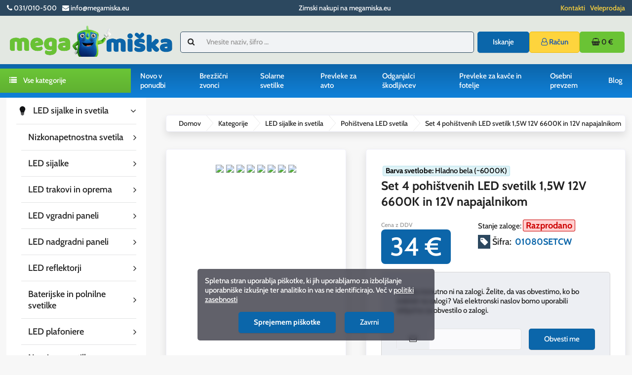

--- FILE ---
content_type: text/html; charset=UTF-8
request_url: https://www.megamiska.eu/led-sijalke-in-svetila-c-2/pohistvena-led-svetila-c-363/set-4-pohistvenih-led-svetilk-15w-12v-6600k-in-12v-napajalnikom-p-3825
body_size: 15238
content:
<!DOCTYPE html>
<html lang="sl" dir="">
<head>
<title>Set 4 pohištvenih LED svetilk 1,5W 12V 6600K in 12V napajalnikom | Pohištvena LED svetila | LED sijalke in svetila | megamiska.eu</title>
<meta charset="UTF-8" />
<meta name="viewport" content="width=device-width, initial-scale=1">
<link rel="manifest" href="https://www.megamiska.eu/manifest.json" />
<link rel="icon" href="https://www.megamiska.eu/images/favicons/favicon.ico?_=1701853975" type="image/x-icon" sizes="32x32 48x48 64x64 96x96" />
<link rel="icon" href="https://www.megamiska.eu/images/favicons/favicon-128x128.png?_=1701853975" type="image/png" sizes="128x128" />
<link rel="icon" href="https://www.megamiska.eu/images/favicons/favicon-192x192.png?_=1701853975" type="image/png" sizes="192x192" />
<link rel="icon" href="https://www.megamiska.eu/images/favicons/favicon-256x256.png?_=1701853975" type="image/png" sizes="256x256" />
<script>
  window.onerror = function(message, file, line) {
    var client = new XMLHttpRequest();
    client.open('POST', 'https://www.megamiska.eu/client_side_error_logger', true);
    client.setRequestHeader('Content-Type', 'application/json; charset=utf-8');
    client.send(JSON.stringify({
      url: location.href,
      user_agent: navigator.userAgent,
      message: message,
      file: file,
      line: line
    }));
  };
</script>
<link rel="canonical" href="https://www.megamiska.eu/led-sijalke-in-svetila-c-2/pohistvena-led-svetila-c-363/set-4-pohistvenih-led-svetilk-15w-12v-6600k-in-12v-napajalnikom-p-3825" />
<meta property="og:image" content="https://www.megamiska.eu/images/products/3825-set-4-pohistvenih-led-svetilk-15w-12v-6600k-in-12v-napajalnikom-1.jpg?_=1701853969"/>
<script type="application/ld+json">{"@context":"http://schema.org/","@type":"Product","productID":3825,"sku":"01080SETCW","gtin14":"","mpn":"7427256023172","name":"Set 4 pohi\u0161tvenih LED svetilk 1,5W 12V 6600K in 12V napajalnikom","image":"https://www.megamiska.eu/images/products/3825-set-4-pohistvenih-led-svetilk-15w-12v-6600k-in-12v-napajalnikom-1.jpg","description":"Inovativen na\u010din osvetlitve kuhinjskih pultov, omar, polic ali kot dekoracija. Zaradi dizajnerskega sloga se okvir prilega kateri koli vrsti notranjosti. Izdelek se uporablja za povr\u0161insko uporabo kot dekorativna ali delovna osvetlitev za vse vrste pultov pod vise\u010dimi omaricami.\nKomplet vsebuje 4 svetilke z mini konektorji za enostavno povezavo ter 1,8m kabla, priklju\u010dni element ter 12V 12W 1000mA napajalnik.\nMo\u010d svetlobnega vira: 1,5WSvetilnost: 100lmStopnja za\u0161\u010dite: IP20 (za notranjo uporabo)Vrsta napetosti: DCBarva svetlobe: hladno belaNazivni tok: 125mABarvna temperatura: 6600KKot \u017earka: 120\u00b0Nazivna napetost: 12V\u0160tevilo LED: 18CRI (Ra - ve\u010dji ali enak):80Svetlobni kot (stopinj): 120Barva: mat kromMaterial: jeklo + plastikaBarva \u017eice: rde\u010de-\u010drnaVrsta LED: SMD 2835Vrsta: Nadometna LED svetilka za povr\u0161insko monta\u017eo pod omaricoDelovanje z zatemnilnikom: neKonektor: mini (prilega se razdelilnikom v na\u0161i ponudbi)Vi\u0161ina (mm): 8\u0160irina (mm): 58\u0160tevilo ciklov vklopa/izklopa: cca. 15000\u017divljenjska doba svetlobnega vira (ure): cca. 30000","offers":{"@type":"Offer","priceCurrency":"EUR","price":34,"priceValidUntil":null,"itemCondition":"https://schema.org/NewCondition","availability":"https://schema.org/OutOfStock","url":"https://www.megamiska.eu/led-sijalke-in-svetila-c-2/pohistvena-led-svetila-c-363/set-4-pohistvenih-led-svetilk-15w-12v-6600k-in-12v-napajalnikom-p-3825?category_id=363&product_id=3825"},"brand":{"name":"TIMMLUX"}}</script>
<script>var _env = {"platform":{"path":"/","url":"https://www.megamiska.eu/"},"session":{"id":"jt7ouc8lafctdgqjuqi5hrgndk","language_code":"sl","country_code":"SI","currency_code":"EUR"},"template":{"url":"https://www.megamiska.eu/includes/templates/megamisk.catalog/","settings":{"sidebar_parallax_effect":"1","compact_category_tree":"0","coupon_code":"031/010-500","promo_text":"","coupon_text":""}},"customer":{"id":null,"name":null,"email":null}}, config = _env;</script>

 <script>
      var smdWrapper = document.createElement("script"), smdScript;
      smdWrapper.async = true;
      smdWrapper.type = "text/javascript";
      smdWrapper.src = "https://cpx.smind.si/Log/LogData?data=" + JSON.stringify({
          Key: "Slo_1920",
          Size: "80",
          Type: "badge",
          Version: 2,
          BadgeClassName: "smdWrapperTag"
      });
      smdScript = document.getElementsByTagName("script")[0];
      smdScript.parentNode.insertBefore(smdWrapper, smdScript);
    </script>
<!-- Google tag (gtag.js) -->
<script async src="https://www.googletagmanager.com/gtag/js?id=AW-833875502">
</script>
<script>
  window.dataLayer = window.dataLayer || [];
  function gtag(){dataLayer.push(arguments);}
  gtag('js', new Date());

  gtag('config', 'AW-833875502');
</script>
<!-- Matomo -->
<script>
  var _paq = window._paq = window._paq || [];
  /* tracker methods like "setCustomDimension" should be called before "trackPageView" */
  _paq.push(['trackPageView']);
  _paq.push(['enableLinkTracking']);
  (function() {
    var u="//www.megamiska.eu/analitika/";
    _paq.push(['setTrackerUrl', u+'matomo.php']);
    _paq.push(['setSiteId', '2']);
    var d=document, g=d.createElement('script'), s=d.getElementsByTagName('script')[0];
    g.async=true; g.src=u+'matomo.js'; s.parentNode.insertBefore(g,s);
  })();
</script>
<noscript><img referrerpolicy="no-referrer-when-downgrade" src="https://www.megamiska.eu/analitika/matomo.php?idsite=2&amp;rec=1" style="border:0" alt="" /></noscript>
<!-- End Matomo Code -->
<!-- Meta Pixel Code -->
<script>
!function(f,b,e,v,n,t,s)
{if(f.fbq)return;n=f.fbq=function(){n.callMethod?
n.callMethod.apply(n,arguments):n.queue.push(arguments)};
if(!f._fbq)f._fbq=n;n.push=n;n.loaded=!0;n.version='2.0';
n.queue=[];t=b.createElement(e);t.async=!0;
t.src=v;s=b.getElementsByTagName(e)[0];
s.parentNode.insertBefore(t,s)}(window, document,'script',
'https://connect.facebook.net/en_US/fbevents.js');
fbq('init', '1089654888880765');
fbq('track', 'PageView');
</script>
<noscript><img height="1" width="1" style="display:none"
src="https://www.facebook.com/tr?id=1089654888880765&ev=PageView&noscript=1"
/></noscript>
<!-- End Meta Pixel Code -->
<!-- Event snippet for Add Item with Value conversion page
In your html page, add the snippet and call pixel_add_to_cart when someone clicks on the chosen link or button. -->
<script>
function pixel_add_to_cart(url) {
  var callback = function () {
    if (typeof(url) != 'undefined') {
      window.location = url;
    }
  };

  //Collect item value
  var check_price = !!document.querySelector('.campaign-price');
  var price = "0.05";

  //Collect item detail
  var check_brand = !!document.querySelector('.manufacturer');
  var product_id = $('#box-product').data("id");
  var product_name = $('#box-product').data("name");
  var product_category = $('title').text().match(/^([^\|]+)\s|/)[1];
  var item_quantity = document.getElementsByName('quantity')[0].value;

  if(check_brand){
    var product_brand = $('.manufacturer')[0].innerText;
  }

  if(check_price){
    price = document.querySelector('.campaign-price').innerText.replace(/[$€]/g,"");
  } else {
    price = $('#box-product').data("price");
  }

  fbq('track', 'AddToCart', {
          content_ids: product_id,
	  content_name: product_name,
	  content_type: 'product',
	  contents: [{'id': product_id, 'quantity': item_quantity}],
	  currency: 'EUR',
	  value: price
  });

  return false;
}

</script>
<link rel="stylesheet" href="https://www.megamiska.eu/includes/templates/megamisk.catalog/css/variables.css?_=1701866259" />
<link rel="stylesheet" href="https://www.megamiska.eu/includes/templates/megamisk.catalog/css/framework.css?_=1769083099" />
<link rel="stylesheet" href="https://www.megamiska.eu/includes/templates/megamisk.catalog/css/app.css?_=1769174874" />
<link rel="stylesheet" href="https://www.megamiska.eu/ext/fontawesome/font-awesome.min.css?_=1701853975" />
<link rel="stylesheet" href="https://www.megamiska.eu/ext/featherlight/featherlight.min.css?_=1701853975" />
</head>
<body>

<div id="page-container">

    <div id="top-bar">
  <div class="fourteen-forty">
    <ul class="navbar-nav top-bar-left hidden-xs">
      <li class="nav-item"><i class="fa fa-phone"></i> 031/010-500</li>
      <li class="nav-item"><i class="fa fa-envelope"></i> info@megamiska.eu</li>
    </ul>
    <ul class="navbar-nav top-bar-middle text-center">
              Zimski nakupi na megamiska.eu          </ul>
    <ul class="navbar-nav top-bar-end text-end hidden-xs">
                <li class="nav-item"><a class="top-bar-link" href="https://www.megamiska.eu/kontakti-i-8">Kontakti</a></li>
            <li class="nav-item"><a class="top-bar-link" href="https://www.megamiska.eu/veleprodaja-i-7">Veleprodaja</a></li>
              </ul>
  </div>
</div>
    <nav id="site-menu">
      <div class="site-menu-wrapper">
  <div class="fourteen-forty">
    <div class="navbar navbar-sticky">

      <div class="navbar-header">
        <a class="logotype" href="https://www.megamiska.eu/">
          <img src="https://www.megamiska.eu/images/logotype.png" alt="megamiska.eu" title="megamiska.eu" />
        </a>
          
       
        <form name="search_form" method="get" enctype="application/x-www-form-urlencoded" accept-charset="UTF-8" action="https://www.megamiska.eu/search" class="navbar-search">          <div class="input-group">
  <span class="input-group-icon"><i class="fa fa-search fa-fw"></i></span>
  <input class="form-control" type="search" name="query" value="" data-type="search" placeholder="Vnesite naziv, šifro &hellip;" />
</div>          <span><button class="btn btn-default btn-checkout hidden-xs hidden-sm" type="submit" name="search">Iskanje</button></span>
        </form>

        
                <a class="account text-center" href="https://www.megamiska.eu/edit_account">
          <div class="navbar-icon"><i class="fa fa-user-o"></i> <span class="hidden-xs">Račun</span> </div>
        </a>
                
        <div id="cart" class="">

  <a class="text-center" href="https://www.megamiska.eu/checkout">
    <div class="navbar-icon"><i class="fa fa-shopping-basket"></i> <span class="formatted-subtotal hidden-xs"> 0 € </span></div>
    <div class="badge quantity num-items"></div>
  </a>

  <div class="contents">

    <div class="close pull-right" style="cursor: pointer;"><i class="fa fa-times"></i></div>
    <h3 style="margin-top: 0;">Nakupovalna košarica</h3>

    <form name="cart_form" method="post" enctype="application/x-www-form-urlencoded" accept-charset="UTF-8">
      <ul class="items list-unstyled">

        
      </ul>

    </form>

    <div class="new-item"></div>

    <div class="subtotal">Vmesni seštevek z DDV: <span class="formatted-subtotal">0 €</span></div>

    <div><a style="margin-bottom: 1em;" class="btn btn-success btn-block" href="https://www.megamiska.eu/checkout">Na blagajno</a></div>

    <div><div class="close btn btn-outline btn-block">Nadaljuj nakupovanje</div></div>
  </div>
</div>

<div class="cart-backdrop"></div>

        <button type="button" class="btn btn-default btn-lg navbar-toggler hidden-md hidden-lg hidden-xl hidden-xxl" data-toggle="offcanvas" data-target="#offcanvas">
          <span class="icon-bar"></span>
          <span class="icon-bar"></span>
          <span class="icon-bar"></span>
        </button>
      </div>

      <div id="offcanvas" class="offcanvas">
        <div class="offcanvas-header">
          <div class="offcanvas-title">
            <a class="mobile-logotype" href="https://www.megamiska.eu/">
              <img src="https://www.megamiska.eu/images/logotype.png" alt="megamiska.eu" title="megamiska.eu" />
            </a>
          </div>
          <button type="button" class="btn btn-default" data-toggle="dismiss"><i class="fa fa-times"></i></button>
        </div>

        <div class="offcanvas-body">
          <ul class="navbar-nav first-nav">

                        <li class="nav-item categories hidden-xs hidden-sm">
              <div class="nav-link">
              <i class="fa fa-list hidden-xs hidden-sm" style="margin-right: 10px;"></i> Vse kategorije              </div>
            </li>
                        
                        <li class="nav-item categories dropdown hidden-md hidden-lg">
              <a class="nav-link" href="#" data-toggle="dropdown" class="dropdown-toggle">Kategorije</a>
              <ul class="dropdown-menu">
                                <li class="nav-item"><a class="nav-link" href="https://www.megamiska.eu/led-sijalke-in-svetila-c-2/">LED sijalke in svetila</a></li>
                                <li class="nav-item"><a class="nav-link" href="https://www.megamiska.eu/elektro-c-4/">Elektro</a></li>
                                <li class="nav-item"><a class="nav-link" href="https://www.megamiska.eu/racunalnistvo-c-35/">Računalništvo</a></li>
                                <li class="nav-item"><a class="nav-link" href="https://www.megamiska.eu/multimedija-c-327/">Multimedija</a></li>
                                <li class="nav-item"><a class="nav-link" href="https://www.megamiska.eu/mobilni-dodatki-c-52/">Mobilni dodatki</a></li>
                                <li class="nav-item"><a class="nav-link" href="https://www.megamiska.eu/dom-in-vrt-c-6/">Dom in vrt</a></li>
                                <li class="nav-item"><a class="nav-link" href="https://www.megamiska.eu/sam-svoj-mojster-c-25/">Sam svoj mojster</a></li>
                                <li class="nav-item"><a class="nav-link" href="https://www.megamiska.eu/izdelki-za-male-zivali-c-9/">Izdelki za male živali</a></li>
                                <li class="nav-item"><a class="nav-link" href="https://www.megamiska.eu/lepota-in-zdravje-c-5/">Lepota in zdravje</a></li>
                                <li class="nav-item"><a class="nav-link" href="https://www.megamiska.eu/avtooprema-c-24/">Avtooprema</a></li>
                                <li class="nav-item"><a class="nav-link" href="https://www.megamiska.eu/sezona-c-223/">Sezona</a></li>
                                <li class="nav-item"><a class="nav-link" href="https://www.megamiska.eu/igrace-in-prosti-cas-c-11/">Igrače in prosti čas</a></li>
                                <li class="nav-item"><a class="nav-link" href="https://www.megamiska.eu/odprodaja-zadnjih-kosov-c-208/">Odprodaja zadnjih kosov</a></li>
                                <li class="nav-item"><a class="nav-link" href="https://www.megamiska.eu/paketna-ponudba-c-229/">Paketna ponudba</a></li>
                              </ul>
            </li>
                      </ul>
          
          <ul class="navbar-nav">
            <li class="nav-item new-products dropdown">
              <a class="nav-link" href="https://www.megamiska.eu/new_products">Novo v ponudbi</a>
            </li>
            
                                        <li class="nav-item"><a class="nav-link" href="https://www.megamiska.eu/dom-in-vrt-c-6/dom-c-216/brezzicni-zvonci-c-44/">Brezžični zvonci</a></li>
                            <li class="nav-item"><a class="nav-link" href="https://www.megamiska.eu/dom-in-vrt-c-6/vrt-c-214/solarne-svetilke-c-43/">Solarne svetilke</a></li>
                            <li class="nav-item"><a class="nav-link" href="https://www.megamiska.eu/avtooprema-c-24/notranjost-vozila-c-295/prevleke-za-avto-c-207/">Prevleke za avto</a></li>
                            <li class="nav-item"><a class="nav-link" href="https://www.megamiska.eu/dom-in-vrt-c-6/dom-c-216/odganjalci-skodljivcev-c-316/">Odganjalci škodljivcev</a></li>
                            <li class="nav-item"><a class="nav-link" href="https://www.megamiska.eu/dom-in-vrt-c-6/dom-c-216/prevleke-za-kavce-in-fotelje-c-371/">Prevleke za kavče in fotelje</a></li>
                                      
          </ul>

          <ul class="navbar-nav last-nav">
          
                                        <li class="nav-item"><a class="nav-link" href="https://www.megamiska.eu/osebni-prevzem-i-1">Osebni prevzem</a></li>
                                      <li class="nav-item"><a class="nav-link" href="https://www.megamiska.eu/news_articles">Blog</a></li>
            <!--<li class="nav-item customer-service">
              <a class="nav-link" href="https://www.megamiska.eu/kontakt">Kontakt</a>
            </li>

                        <li class="nav-item account dropdown">
              <a class="nav-link" href="#" data-toggle="dropdown" class="dropdown-toggle"><i class="fa fa-user"></i> Prijavite se</a>
              <ul class="dropdown-menu dropdown-menu-end">
                                  <li class="nav-item">
                    <form name="login_form" method="post" enctype="application/x-www-form-urlencoded" accept-charset="UTF-8" action="https://www.megamiska.eu/login" class="navbar-form">                      <input type="hidden" name="redirect_url" value="https://www.megamiska.eu/led-sijalke-in-svetila-c-2/pohistvena-led-svetila-c-363/set-4-pohistvenih-led-svetilk-15w-12v-6600k-in-12v-napajalnikom-p-3825?category_id=363&amp;product_id=3825" />
                      <div class="form-group">
                        <div class="input-group">
  <span class="input-group-text"><i class="fa fa-envelope-o fa-fw"></i></span>
  <input class="form-control" type="email" name="email" value="" data-type="email" required placeholder="Elektronski naslov" /></div>                      </div>

                      <div class="form-group">
                        <div class="input-group">
  <span class="input-group-text"><i class="fa fa-key fa-fw"></i></span>
  <input class="form-control" type="password" name="password" value="" data-type="password" placeholder="Geslo" /></div>                      </div>

                      <div class="form-group">
                        <div class="checkbox text-start">
                          <label><input class="form-check" type="checkbox" name="remember_me" value="1"  /> Zapomni si me</label>
                        </div>
                      </div>

                      <div class="btn-group btn-block">
                        <button class="btn btn-default" type="submit" name="login" value="Prijavite se">Prijavite se</button>                      </div>
                    </form>
                  </li>
                  <li class="nav-item text-center">
                    <a class="nav-link" href="https://www.megamiska.eu/create_account">Nove stranke kliknite tukaj</a>
                  </li>

                  <li class="nav-item text-center">
                    <a class="nav-link" href="https://www.megamiska.eu/reset_password">Ste izgubili geslo?</a>
                  </li>
                              </ul>
            </li>
            -->

          </ul>
        </div>
      </div>
    </div>
  </div>
</div>    </nav>

    <div id="content-wrapper">
      <div class="fourteen-forty">
  
  <div class="layout row">
    <div class="hidden-xs hidden-sm col-md-3">
      <div id="sidebar">
         
<section id="box-category-tree" class="box">

  <div class="card-body">
    <ul class="nav nav-stacked nav-pills">
      <li class="category-2 opened">
  <a href="https://www.megamiska.eu/led-sijalke-in-svetila-c-2/"><img decoding="async" src="/images/categories-icons/2.svg"><span>LED sijalke in svetila</span><i class="fa fa-angle-down"></i></a>
  <ul class="nav nav-stacked">
<li class="category-507">
  <a href="https://www.megamiska.eu/led-sijalke-in-svetila-c-2/nizkonapetnostna-svetila-c-507/"><img decoding="async" src=""><span>Nizkonapetnostna svetila</span><i class="fa fa-angle-right"></i></a>
</li>

<li class="category-326">
  <a href="https://www.megamiska.eu/led-sijalke-in-svetila-c-2/led-sijalke-c-326/"><img decoding="async" src=""><span>LED sijalke</span><i class="fa fa-angle-right"></i></a>
</li>

<li class="category-22">
  <a href="https://www.megamiska.eu/led-sijalke-in-svetila-c-2/led-trakovi-in-oprema-c-22/"><img decoding="async" src=""><span>LED trakovi in oprema</span><i class="fa fa-angle-right"></i></a>
</li>

<li class="category-18">
  <a href="https://www.megamiska.eu/led-sijalke-in-svetila-c-2/led-vgradni-paneli-c-18/"><img decoding="async" src=""><span>LED vgradni paneli</span><i class="fa fa-angle-right"></i></a>
</li>

<li class="category-19">
  <a href="https://www.megamiska.eu/led-sijalke-in-svetila-c-2/led-nadgradni-paneli-c-19/"><img decoding="async" src=""><span>LED nadgradni paneli</span><i class="fa fa-angle-right"></i></a>
</li>

<li class="category-17">
  <a href="https://www.megamiska.eu/led-sijalke-in-svetila-c-2/led-reflektorji-c-17/"><img decoding="async" src=""><span>LED reflektorji</span><i class="fa fa-angle-right"></i></a>
</li>

<li class="category-31">
  <a href="https://www.megamiska.eu/led-sijalke-in-svetila-c-2/baterijske-in-polnilne-svetilke-c-31/"><img decoding="async" src=""><span>Baterijske in polnilne svetilke</span><i class="fa fa-angle-right"></i></a>
</li>

<li class="category-29">
  <a href="https://www.megamiska.eu/led-sijalke-in-svetila-c-2/led-plafoniere-c-29/"><img decoding="async" src=""><span>LED plafoniere</span><i class="fa fa-angle-right"></i></a>
</li>

<li class="category-36">
  <a href="https://www.megamiska.eu/led-sijalke-in-svetila-c-2/namizne-svetilke-c-36/"><img decoding="async" src=""><span>Namizne svetilke</span><i class="fa fa-angle-right"></i></a>
</li>

<li class="category-339">
  <a href="https://www.megamiska.eu/led-sijalke-in-svetila-c-2/stojeca-svetila-c-339/"><img decoding="async" src=""><span>Stoječa svetila</span><i class="fa fa-angle-right"></i></a>
</li>

<li class="category-119">
  <a href="https://www.megamiska.eu/led-sijalke-in-svetila-c-2/namenska-led-svetila-c-119/"><img decoding="async" src=""><span>Namenska LED svetila</span><i class="fa fa-angle-right"></i></a>
</li>

<li class="category-365">
  <a href="https://www.megamiska.eu/led-sijalke-in-svetila-c-2/svetilke-za-rast-rastlin-grow-lamp-c-365/"><img decoding="async" src=""><span>Svetilke za rast rastlin (grow lamp)</span><i class="fa fa-angle-right"></i></a>
</li>

<li class="category-120">
  <a href="https://www.megamiska.eu/led-sijalke-in-svetila-c-2/led-moduli-c-120/"><img decoding="async" src=""><span>LED moduli</span><i class="fa fa-angle-right"></i></a>
</li>

<li class="category-126">
  <a href="https://www.megamiska.eu/led-sijalke-in-svetila-c-2/led-svetila-z-zascito-ip54-c-126/"><img decoding="async" src=""><span>LED svetila z zaščito (IP54+)</span><i class="fa fa-angle-right"></i></a>
</li>

<li class="category-127">
  <a href="https://www.megamiska.eu/led-sijalke-in-svetila-c-2/podelementne-svetilke-c-127/"><img decoding="async" src=""><span>Podelementne svetilke</span><i class="fa fa-angle-right"></i></a>
</li>

<li class="category-132">
  <a href="https://www.megamiska.eu/led-sijalke-in-svetila-c-2/stropne-in-stenske-svetilke-c-132/"><img decoding="async" src=""><span>Stropne in stenske svetilke</span><i class="fa fa-angle-right"></i></a>
</li>

<li class="category-74">
  <a href="https://www.megamiska.eu/led-sijalke-in-svetila-c-2/led-visece-svetilke-c-74/"><img decoding="async" src=""><span>LED viseče svetilke</span><i class="fa fa-angle-right"></i></a>
</li>

<li class="category-186">
  <a href="https://www.megamiska.eu/led-sijalke-in-svetila-c-2/okovja-c-186/"><img decoding="async" src=""><span>Okovja</span><i class="fa fa-angle-right"></i></a>
</li>

<li class="category-202">
  <a href="https://www.megamiska.eu/led-sijalke-in-svetila-c-2/led-stropne-svetilke-c-202/"><img decoding="async" src=""><span>LED stropne svetilke</span><i class="fa fa-angle-right"></i></a>
</li>

<li class="category-20">
  <a href="https://www.megamiska.eu/led-sijalke-in-svetila-c-2/led-paneli-c-20/"><img decoding="async" src=""><span>LED paneli</span><i class="fa fa-angle-right"></i></a>
</li>

<li class="category-246">
  <a href="https://www.megamiska.eu/led-sijalke-in-svetila-c-2/nocne-lucke-c-246/"><img decoding="async" src=""><span>Nočne lučke</span><i class="fa fa-angle-right"></i></a>
</li>

<li class="category-363 opened active">
  <a href="https://www.megamiska.eu/led-sijalke-in-svetila-c-2/pohistvena-led-svetila-c-363/"><img decoding="async" src=""><span>Pohištvena LED svetila</span><i class="fa fa-angle-down"></i></a>
</li>

<li class="category-375">
  <a href="https://www.megamiska.eu/led-sijalke-in-svetila-c-2/led-crke-c-375/"><img decoding="async" src=""><span>LED črke</span><i class="fa fa-angle-right"></i></a>
</li>

<li class="category-462">
  <a href="https://www.megamiska.eu/led-sijalke-in-svetila-c-2/senzorska-svetila-c-462/"><img decoding="async" src=""><span>Senzorska svetila</span><i class="fa fa-angle-right"></i></a>
</li>

<li class="category-364">
  <a href="https://www.megamiska.eu/led-sijalke-in-svetila-c-2/zelux-c-364/"><img decoding="async" src=""><span>ZELUX</span><i class="fa fa-angle-right"></i></a>
</li>

  </ul>
</li>
<li class="category-4">
  <a href="https://www.megamiska.eu/elektro-c-4/"><img decoding="async" src="/images/categories-icons/4.svg"><span>Elektro</span><i class="fa fa-angle-right"></i></a>
</li>
<li class="category-35">
  <a href="https://www.megamiska.eu/racunalnistvo-c-35/"><img decoding="async" src="/images/categories-icons/35.svg"><span>Računalništvo</span><i class="fa fa-angle-right"></i></a>
</li>
<li class="category-327">
  <a href="https://www.megamiska.eu/multimedija-c-327/"><img decoding="async" src="/images/categories-icons/327.svg"><span>Multimedija</span><i class="fa fa-angle-right"></i></a>
</li>
<li class="category-52">
  <a href="https://www.megamiska.eu/mobilni-dodatki-c-52/"><img decoding="async" src="/images/categories-icons/52.svg"><span>Mobilni dodatki</span><i class="fa fa-angle-right"></i></a>
</li>
<li class="category-6">
  <a href="https://www.megamiska.eu/dom-in-vrt-c-6/"><img decoding="async" src="/images/categories-icons/6.svg"><span>Dom in vrt</span><i class="fa fa-angle-right"></i></a>
</li>
<li class="category-25">
  <a href="https://www.megamiska.eu/sam-svoj-mojster-c-25/"><img decoding="async" src="/images/categories-icons/25.svg"><span>Sam svoj mojster</span><i class="fa fa-angle-right"></i></a>
</li>
<li class="category-9">
  <a href="https://www.megamiska.eu/izdelki-za-male-zivali-c-9/"><img decoding="async" src="/images/categories-icons/9.svg"><span>Izdelki za male živali</span><i class="fa fa-angle-right"></i></a>
</li>
<li class="category-5">
  <a href="https://www.megamiska.eu/lepota-in-zdravje-c-5/"><img decoding="async" src="/images/categories-icons/5.svg"><span>Lepota in zdravje</span><i class="fa fa-angle-right"></i></a>
</li>
<li class="category-24">
  <a href="https://www.megamiska.eu/avtooprema-c-24/"><img decoding="async" src="/images/categories-icons/24.svg"><span>Avtooprema</span><i class="fa fa-angle-right"></i></a>
</li>
<li class="category-223">
  <a href="https://www.megamiska.eu/sezona-c-223/"><img decoding="async" src="/images/categories-icons/223.svg"><span>Sezona</span><i class="fa fa-angle-right"></i></a>
</li>
<li class="category-11">
  <a href="https://www.megamiska.eu/igrace-in-prosti-cas-c-11/"><img decoding="async" src="/images/categories-icons/11.svg"><span>Igrače in prosti čas</span><i class="fa fa-angle-right"></i></a>
</li>
<li class="category-208">
  <a href="https://www.megamiska.eu/odprodaja-zadnjih-kosov-c-208/"><img decoding="async" src="/images/categories-icons/208.svg"><span>Odprodaja zadnjih kosov</span><i class="fa fa-angle-right"></i></a>
</li>
<li class="category-229">
  <a href="https://www.megamiska.eu/paketna-ponudba-c-229/"><img decoding="async" src="/images/categories-icons/229.svg"><span>Paketna ponudba</span><i class="fa fa-angle-right"></i></a>
</li>
    </ul>
  </div>
</section>

        
        <div class="telefon" style="margin-bottom: var(--gutter-y);">
          <img class="img-responsive" src="https://www.megamiska.eu/images/telefon_blue.png?_=1701853975" />
        </div>
<center><div class="smdWrapperTag"></div></center>

        <section id="box-recently-viewed-products" class="hidden-xs">
  <div class="card-header">
    <h2 class="card-title">Nedavno ogledano</h2>
  </div>

  <div class="card-body">
    <div class="listing">
            <a class="link" href="https://www.megamiska.eu/led-sijalke-in-svetila-c-2/pohistvena-led-svetila-c-363/set-4-pohistvenih-led-svetilk-15w-12v-6600k-in-12v-napajalnikom-p-3825" title="Set 4 pohištvenih LED svetilk 1,5W 12V 6600K in 12V napajalnikom">
        <img class="img-thumbnail" src="https://www.megamiska.eu/cache/17/1711a9da0b4ada0e407577d6fd87a268f63ed172_160x160_fwb.webp?_=1705427177" srcset="https://www.megamiska.eu/cache/17/1711a9da0b4ada0e407577d6fd87a268f63ed172_160x160_fwb.webp?_=1705427177 1x, https://www.megamiska.eu/cache/17/1711a9da0b4ada0e407577d6fd87a268f63ed172_320x320_fwb.webp?_=1701853979 2x" alt="" />
      </a>
          </div>
  </div>
</section>      </div>
    </div>
        
    <div class="col-md-9">
</a>
      <main id="content">
        <ul class="breadcrumbs card">
<a class="breadcrumb" href="/">Domov</a><a class="breadcrumb" href="https://www.megamiska.eu/categories">Kategorije</a><a class="breadcrumb" href="https://www.megamiska.eu/led-sijalke-in-svetila-c-2/">LED sijalke in svetila</a><a class="breadcrumb" href="https://www.megamiska.eu/led-sijalke-in-svetila-c-2/pohistvena-led-svetila-c-363/">Pohištvena LED svetila</a><p><span class="breadcrumb">Set 4 pohištvenih LED svetilk 1,5W 12V 6600K in 12V napajalnikom</span></p></ul>

        

        
<article id="box-product" data-id="3825" data-sku="01080SETCW" data-name="Set 4 pohištvenih LED svetilk 1,5W 12V 6600K in 12V napajalnikom" data-price="34.00">

  <div class="row" style="margin: 0;">
    <div class="col-md-5 card">
      <div class="card-body" style="padding: 0;">
        <div id="productImageSlider" class="image-slider">
          <div class="images row" style="grid-gap: 0; margin-bottom: 0;">
            <div class="item active">
                <a class="main-image thumbnail" href="https://www.megamiska.eu/images/products/3825-set-4-pohistvenih-led-svetilk-15w-12v-6600k-in-12v-napajalnikom-1.jpg?_=1701853969" data-toggle="lightbox" data-gallery="product">
                  <img class="img-responsive" src="https://www.megamiska.eu/cache/17/1711a9da0b4ada0e407577d6fd87a268f63ed172_480x480_fwb.webp?_=1705427175" srcset="https://www.megamiska.eu/cache/17/1711a9da0b4ada0e407577d6fd87a268f63ed172_480x480_fwb.webp?_=1705427175 1x, https://www.megamiska.eu/cache/17/1711a9da0b4ada0e407577d6fd87a268f63ed172_960x960_fwb.webp?_=1705427175 2x" style="aspect-ratio: 1/1;" alt="" title="Set 4 pohištvenih LED svetilk 1,5W 12V 6600K in 12V napajalnikom" />
                                  </a>
            </div>

                          <div class="item">
                  <a class="extra-image thumbnail" href="https://www.megamiska.eu/images/products/3825-set-4-pohistvenih-led-svetilk-15w-12v-6600k-in-12v-napajalnikom-2.jpg?_=1701853973" data-toggle="lightbox" data-gallery="product">
                    <img class="img-responsive" src="https://www.megamiska.eu/cache/80/80e088638614f3feb2f76466bba0b16249db952b_480x480_fwb.webp?_=1705427176" srcset="https://www.megamiska.eu/cache/80/80e088638614f3feb2f76466bba0b16249db952b_480x480_fwb.webp?_=1705427176 1x, https://www.megamiska.eu/cache/80/80e088638614f3feb2f76466bba0b16249db952b_960x960_fwb.webp?_=1705427176 2x" style="aspect-ratio: 1/1;" alt="" title="Set 4 pohištvenih LED svetilk 1,5W 12V 6600K in 12V napajalnikom" />
                  </a>
              </div>
                          <div class="item">
                  <a class="extra-image thumbnail" href="https://www.megamiska.eu/images/products/3825-set-4-pohistvenih-led-svetilk-15w-12v-6600k-in-12v-napajalnikom-3.jpg?_=1701853966" data-toggle="lightbox" data-gallery="product">
                    <img class="img-responsive" src="https://www.megamiska.eu/cache/a9/a9aa84bde7a49b58403a24e0d71a034cb87c0655_480x480_fwb.webp?_=1705427176" srcset="https://www.megamiska.eu/cache/a9/a9aa84bde7a49b58403a24e0d71a034cb87c0655_480x480_fwb.webp?_=1705427176 1x, https://www.megamiska.eu/cache/a9/a9aa84bde7a49b58403a24e0d71a034cb87c0655_960x960_fwb.webp?_=1705427176 2x" style="aspect-ratio: 1/1;" alt="" title="Set 4 pohištvenih LED svetilk 1,5W 12V 6600K in 12V napajalnikom" />
                  </a>
              </div>
                          <div class="item">
                  <a class="extra-image thumbnail" href="https://www.megamiska.eu/images/products/3825-set-4-pohistvenih-led-svetilk-15w-12v-6600k-in-12v-napajalnikom-4.jpg?_=1701853969" data-toggle="lightbox" data-gallery="product">
                    <img class="img-responsive" src="https://www.megamiska.eu/cache/65/656da4e1787ba6bc368e0e2c5f3f0ae9e4f1b8d5_480x480_fwb.webp?_=1705427176" srcset="https://www.megamiska.eu/cache/65/656da4e1787ba6bc368e0e2c5f3f0ae9e4f1b8d5_480x480_fwb.webp?_=1705427176 1x, https://www.megamiska.eu/cache/65/656da4e1787ba6bc368e0e2c5f3f0ae9e4f1b8d5_960x960_fwb.webp?_=1705427176 2x" style="aspect-ratio: 1/1;" alt="" title="Set 4 pohištvenih LED svetilk 1,5W 12V 6600K in 12V napajalnikom" />
                  </a>
              </div>
                          <div class="item">
                  <a class="extra-image thumbnail" href="https://www.megamiska.eu/images/products/3825-set-4-pohistvenih-led-svetilk-15w-12v-6600k-in-12v-napajalnikom-5.jpg?_=1701853970" data-toggle="lightbox" data-gallery="product">
                    <img class="img-responsive" src="https://www.megamiska.eu/cache/5e/5e488f1657c633a74aff145bde965c204bb05609_480x480_fwb.webp?_=1705427176" srcset="https://www.megamiska.eu/cache/5e/5e488f1657c633a74aff145bde965c204bb05609_480x480_fwb.webp?_=1705427176 1x, https://www.megamiska.eu/cache/5e/5e488f1657c633a74aff145bde965c204bb05609_960x960_fwb.webp?_=1705427177 2x" style="aspect-ratio: 1/1;" alt="" title="Set 4 pohištvenih LED svetilk 1,5W 12V 6600K in 12V napajalnikom" />
                  </a>
              </div>
                          <div class="item">
                  <a class="extra-image thumbnail" href="https://www.megamiska.eu/images/products/3825-set-4-pohistvenih-led-svetilk-15w-12v-6600k-in-12v-napajalnikom-6.jpg?_=1701853968" data-toggle="lightbox" data-gallery="product">
                    <img class="img-responsive" src="https://www.megamiska.eu/cache/8b/8bb537eb7cdb2563e2b699cdf39ae11850393292_480x480_fwb.webp?_=1705427177" srcset="https://www.megamiska.eu/cache/8b/8bb537eb7cdb2563e2b699cdf39ae11850393292_480x480_fwb.webp?_=1705427177 1x, https://www.megamiska.eu/cache/8b/8bb537eb7cdb2563e2b699cdf39ae11850393292_960x960_fwb.webp?_=1705427177 2x" style="aspect-ratio: 1/1;" alt="" title="Set 4 pohištvenih LED svetilk 1,5W 12V 6600K in 12V napajalnikom" />
                  </a>
              </div>
                          <div class="item">
                  <a class="extra-image thumbnail" href="https://www.megamiska.eu/images/products/3825-set-4-pohistvenih-led-svetilk-15w-12v-6600k-in-12v-napajalnikom-7.jpg?_=1701853973" data-toggle="lightbox" data-gallery="product">
                    <img class="img-responsive" src="https://www.megamiska.eu/cache/c7/c74ed5c938f5acfcba70047ab90799c9fa666c29_480x480_fwb.webp?_=1705427177" srcset="https://www.megamiska.eu/cache/c7/c74ed5c938f5acfcba70047ab90799c9fa666c29_480x480_fwb.webp?_=1705427177 1x, https://www.megamiska.eu/cache/c7/c74ed5c938f5acfcba70047ab90799c9fa666c29_960x960_fwb.webp?_=1705427177 2x" style="aspect-ratio: 1/1;" alt="" title="Set 4 pohištvenih LED svetilk 1,5W 12V 6600K in 12V napajalnikom" />
                  </a>
              </div>
                          <div class="item">
                  <a class="extra-image thumbnail" href="https://www.megamiska.eu/images/products/3825-set-4-pohistvenih-led-svetilk-15w-12v-6600k-in-12v-napajalnikom-8.jpg?_=1701853967" data-toggle="lightbox" data-gallery="product">
                    <img class="img-responsive" src="https://www.megamiska.eu/cache/33/331d0c99e07bcfa622eddfb7159a4d7b080bbea9_480x480_fwb.webp?_=1705427177" srcset="https://www.megamiska.eu/cache/33/331d0c99e07bcfa622eddfb7159a4d7b080bbea9_480x480_fwb.webp?_=1705427177 1x, https://www.megamiska.eu/cache/33/331d0c99e07bcfa622eddfb7159a4d7b080bbea9_960x960_fwb.webp?_=1705427177 2x" style="aspect-ratio: 1/1;" alt="" title="Set 4 pohištvenih LED svetilk 1,5W 12V 6600K in 12V napajalnikom" />
                  </a>
              </div>
            
          </div>

          <a class="slider-control prev" href="javascript:void(0);" onclick="prevSlide()">&#10094;</a>
          <a class="slider-control next" href="javascript:void(0);" onclick="nextSlide()">&#10095;</a>
          
         
          
          <div class="thumbnail-images text-center">
            
            <img class="thumbnail-image" src="https://www.megamiska.eu/cache/17/1711a9da0b4ada0e407577d6fd87a268f63ed172_480x480_fwb.webp?_=1705427175" onclick="goToSlide(0)" />
            
                          <img class="thumbnail-image" src="https://www.megamiska.eu/cache/80/80e088638614f3feb2f76466bba0b16249db952b_480x480_fwb.webp?_=1705427176" onclick="goToSlide(1)" />
                          <img class="thumbnail-image" src="https://www.megamiska.eu/cache/a9/a9aa84bde7a49b58403a24e0d71a034cb87c0655_480x480_fwb.webp?_=1705427176" onclick="goToSlide(2)" />
                          <img class="thumbnail-image" src="https://www.megamiska.eu/cache/65/656da4e1787ba6bc368e0e2c5f3f0ae9e4f1b8d5_480x480_fwb.webp?_=1705427176" onclick="goToSlide(3)" />
                          <img class="thumbnail-image" src="https://www.megamiska.eu/cache/5e/5e488f1657c633a74aff145bde965c204bb05609_480x480_fwb.webp?_=1705427176" onclick="goToSlide(4)" />
                          <img class="thumbnail-image" src="https://www.megamiska.eu/cache/8b/8bb537eb7cdb2563e2b699cdf39ae11850393292_480x480_fwb.webp?_=1705427177" onclick="goToSlide(5)" />
                          <img class="thumbnail-image" src="https://www.megamiska.eu/cache/c7/c74ed5c938f5acfcba70047ab90799c9fa666c29_480x480_fwb.webp?_=1705427177" onclick="goToSlide(6)" />
                          <img class="thumbnail-image" src="https://www.megamiska.eu/cache/33/331d0c99e07bcfa622eddfb7159a4d7b080bbea9_480x480_fwb.webp?_=1705427177" onclick="goToSlide(7)" />
                      </div>


        </div>


      </div>
    </div>

    <div class="col-md-7 card">
      <div class="card-body">
    <div class="attr p1-3">
        <b>Barva svetlobe:</b> Hladno bela (~6000K)    </div>
        <h1 class="title">Set 4 pohištvenih LED svetilk 1,5W 12V 6600K in 12V napajalnikom</h1>
        
        <div class="buy_now">
          
          <form name="buy_now_form" method="post" enctype="application/x-www-form-urlencoded" accept-charset="UTF-8">          <input type="hidden" name="product_id" value="3825" />
                    
          <div class="row" style="margin-top: 1.5em; margin-bottom: 0.75em; grid-gap: 0.5em;">
            <div class="col-sm-12 col-lg-5">
              <div class="tax"><small>
                               Cena z DDV               </small>
              </div>
              
              <div class="price-wrapper">
                                <span class="price">34 €</span>
                              </div>

                          </div>
            
            <div class="col-sm-12 col-lg-7">
              <div class="stock-status" style="margin-bottom: 1em; white-space: nowrap;">
                                                      <div class="stock-partly-available">
                      Stanje zaloge: <span class="value">Razprodano</span>
                                          </div>
                                                   </div>

                                  <div class="codes" style="margin: 1em 0;">
                                        <div class="sku">
                      <i class="fa fa-tag"></i> Šifra: <span class="value">01080SETCW</span>
                    </div>
                    
                                      </div>
                            </div>
            
          </div>
          

          
                    
          <div class="stock-notice"></div>

          </form>
          

                    <div class="out-of-stock-notice">
        <form name="notification_form" method="post" enctype="application/x-www-form-urlencoded" accept-charset="UTF-8">          <div class="form-group" style="margin: 0;">
            <label>Izdelka trenutno ni na zalogi. Želite, da vas obvestimo, ko bo izdelek na zalogi? Vaš elektronski naslov bomo uporabili izključno za obvestilo o zalogi.</label>
            <div style="display: flex; margin-top: 1em;">
              <div style="flex: 1; margin-right: 1em;">
                <div class="input-group">
  <span class="input-group-text"><i class="fa fa-envelope-o fa-fw"></i></span>
  <input class="form-control" type="email" name="email" value="" data-type="email" /></div>              </div>
              <button  type="submit" name="notify_me" value="Obvesti me" class="btn btn-success">Obvesti me</button>            </div>
          </div>
        </form>
          </div>
          
          <!--<div class="social-bookmarks text-center">
            <a class="link" href="#"><i class="fa fa-link" style="color: #333;"></i></a>
            <a class="twitter" href="https://twitter.com/intent/tweet/?text=Set+4+pohi%C5%A1tvenih+LED+svetilk+1%2C5W+12V+6600K+in+12V+napajalnikom+-+https%3A%2F%2Fwww.megamiska.eu%2Fled-sijalke-in-svetila-c-2%2Fpohistvena-led-svetila-c-363%2Fset-4-pohistvenih-led-svetilk-15w-12v-6600k-in-12v-napajalnikom-p-3825" target="_blank" title="Skupna raba na Twitter"><i class="fa fa-twitter-square fa-lg" style="color: #55acee;"></i></a>
            <a class="facebook" href="https://www.facebook.com/sharer.php?u=https%3A%2F%2Fwww.megamiska.eu%2Fled-sijalke-in-svetila-c-2%2Fpohistvena-led-svetila-c-363%2Fset-4-pohistvenih-led-svetilk-15w-12v-6600k-in-12v-napajalnikom-p-3825" target="_blank" title="Skupna raba na Facebook"><i class="fa fa-facebook-square fa-lg" style="color: #3b5998;"></i></a>
            <a class="pinterest" href="https://pinterest.com/pin/create/button/?url=https%3A%2F%2Fwww.megamiska.eu%2Fled-sijalke-in-svetila-c-2%2Fpohistvena-led-svetila-c-363%2Fset-4-pohistvenih-led-svetilk-15w-12v-6600k-in-12v-napajalnikom-p-3825" target="_blank" title="Skupna raba na Pinterest"><i class="fa fa-pinterest-square fa-lg" style="color: #bd081c;"></i></a>
          </div>!-->
        </div>
        
        
        <div class="extra-information row">
          <div class="shipping-options col-sm-4">
            <h4>Dostava</h4>
            <div class="shipping-cost-table border-block">

            <div class="shipping-cost"><div class="pull-left">Dostava na dom:</div><div class="cost pull-right">3.99 €</div></div><div class="shipping-cost"><div class="pull-left">Osebni prevzem:</div><div class="cost pull-right">0 €</div></div>            
            </div>
          </div>
          <div class="payment-options col-xs-6 col-sm-4">
            <h4>Plačilo</h4>
            <div class="payment-icon"><i class="fa fa-university" style="color: #4e4e4e; font-size: 1em;"> </i> - Predračun</div>
            <div class="payment-icon"><i class="fa fa-money" style="color: #3b852e; font-size: 1.4em;"> </i> - Po povzetju</div>
            <div class="payment-icon"><i class="fa fa-cc-paypal" style="color: #034983; font-size: 1.2em;"> </i> - PayPal</div>
            <div class="payment-icon"><i class="fa fa-credit-card" style="color: #635bff; font-size: 1.3em;"> </i> - Plačilna kartica</div>
          </div>
          <div class="links col-xs-6 col-sm-4 text-sm-left text-right">
            <h4>O izdelku</h4>
            <div class="extra-link"><a href="https://megamiska.eu/navodila/" target=”_blank”>Navodila za uporabo</a></div>
            <div class="extra-link"><a href="https://www.megamiska.eu/osebni-prevzem-i-1" target=”_blank”>Osebni prevzem</a></div>
            <div class="extra-link"><a href="https://www.megamiska.eu/kontakt" target=”_blank”>Kontaktirajte nas</a></div>
            <div class="extra-link"><a href="https://www.megamiska.eu/veleprodaja-i-7" target=”_blank”>Veleprodaja B2B</a></div>
          </div>
          <div class="col-xs-6 border-box row">
            <div class="image col-xs-3"><img src="https://www.megamiska.eu/images/garancija.svg?_=1701853966"></div>
            <div class="col-xs-9">
              <b>Dostava 0€</b><br>
              Za naročila nad 50€.            </div>
          </div> 
          <div class="col-xs-6 border-box row">
            <div class="image col-xs-3"><img src="https://www.megamiska.eu/images/zadovoljstvo.svg?_=1701853966"></div>
            <div class="col-xs-9">
              <b>Zadovoljstvo</b><br>
              Poslali smo že več kot 35.000 naročil.            </div>
          </div>            
        </div>
        <div class="row" style="grid-gap: 1em; margin-bottom: 0;">
            <div class="col-sm-6">
                               <div class="coupon-code text-center">031/010-500</div>
                          </div>
            <div class="col-sm-6">
              <a rel="nofollow" class="btn btn-primary" style="width: 100%; background: #A4D3F9; color: #000000; border: inherit; padding: 7.5px; margin-top: 10px;" href="https://www.megamiska.eu/customer_service?subject=01080SETCW+-+Set+4+pohi%C5%A1tvenih+LED+svetilk+1%2C5W+12V+6600K+in+12V+napajalnikom&amp;message=https%3A%2F%2Fwww.megamiska.eu%2Fled-sijalke-in-svetila-c-2%2Fpohistvena-led-svetila-c-363%2Fset-4-pohistvenih-led-svetilk-15w-12v-6600k-in-12v-napajalnikom-p-3825%0A-----------------------%0AZanima+me+naslednje%3A"><i class="fa fa-pencil"></i> Pošlji vprašanje</a>
            </div>
          </div>

      </div>
    </div>
  </div>

    <div class="card">
    <div class="card-body">
      <div class="row">

      
  <div class="col-md-12">
    <h3>Opis</h3>
    <div class="description">
      <p>Inovativen način osvetlitve kuhinjskih pultov, omar, polic ali kot dekoracija. Zaradi dizajnerskega sloga se okvir prilega kateri koli vrsti notranjosti. Izdelek se uporablja za površinsko uporabo kot dekorativna ali delovna osvetlitev za vse vrste pultov pod visečimi omaricami.</p>
<p>Komplet vsebuje 4 svetilke z mini konektorji za enostavno povezavo ter 1,8m kabla, priključni element ter 12V 12W 1000mA napajalnik.</p>
<p>Moč svetlobnega vira: 1,5W<br />Svetilnost: 100lm<br />Stopnja zaščite: IP20 (za notranjo uporabo)<br />Vrsta napetosti: DC<br />Barva svetlobe: hladno bela<br />Nazivni tok: 125mA<br />Barvna temperatura: 6600K<br />Kot žarka: 120°<br />Nazivna napetost: 12V<br />Število LED: 18<br />CRI (Ra - večji ali enak):80<br />Svetlobni kot (stopinj): 120<br />Barva: mat krom<br />Material: jeklo + plastika<br />Barva žice: rdeče-črna<br />Vrsta LED: SMD 2835<br />Vrsta: Nadometna LED svetilka za površinsko montažo pod omarico<br />Delovanje z zatemnilnikom: ne<br />Konektor: mini (prilega se razdelilnikom v naši ponudbi)<br />Višina (mm): 8<br />Širina (mm): 58<br />Število ciklov vklopa/izklopa: cca. 15000<br />Življenjska doba svetlobnega vira (ure): cca. 30000</p>
      
      <div id="gpsr" class="modal card" tabindex="-1" style="display:none;">
        <div class="card" style="min-width: 600px; min-height: 400px; margin-bottom: 0.5em;">
          <div class="card-header">
            <div class="card-title">
              GPSR informacije            </div>
          </div>

          <div class="card-body">
            <div class="responsible-person">
              <strong>Odgovorna oseba v EU</strong>:
                          </div>

            
            <div class="warnings" style="border: 1px solid #b40000; padding: 1em; color: #b40000; margin: 0.75em 0;">
              <h3 style="color: #b40000;">OPOZORILA</h3>
                          </div>

            <div class="gpsr-manufacturer">
              <h3>Proizvajalec</h3>
                          </div>

          </div>
        </div>
                           </div>


          </div>
        </div>
        
              </div>
    </div>
  </div>
  
</article>


          <section id="box-similar-products" class="card">

  <div class="card-header">
    <h2 class="card-title">Podobni izdelki</h2>
  </div>

  <div class="card-body">
    <div class="listing products columns">
      <article class="product">
  <a class="link" href="https://www.megamiska.eu/led-sijalke-in-svetila-c-2/pohistvena-led-svetila-c-363/led-svetilka-klips-za-steklene-police-027w-13-lm-toplo-bela-p-3821" title="LED svetilka &quot;klips&quot; za steklene police 0,27W 13 lm toplo bela" data-id="3821" data-sku="24181" data-name="LED svetilka &quot;klips&quot; za steklene police 0,27W 13 lm toplo bela" data-price="0">
      <div class="attrca c1-1">
            Toplo bela (~3000K)        </div>
    
    <div class="image-wrapper">
      <img class="image img-responsive" src="https://www.megamiska.eu/cache/b2/b24a80e9c428c24ca831a6f66961bf4ae1f6175d_320x320_fwb.webp?_=1701853980" srcset="https://www.megamiska.eu/cache/b2/b24a80e9c428c24ca831a6f66961bf4ae1f6175d_320x320_fwb.webp?_=1701853980 1x, https://www.megamiska.eu/cache/b2/b24a80e9c428c24ca831a6f66961bf4ae1f6175d_640x640_fwb.webp?_=1701853980 2x" style="aspect-ratio: 1/1;" alt="LED svetilka &quot;klips&quot; za steklene police 0,27W 13 lm toplo bela" />
          </div>

    <div class="info">
      <h4 class="name">LED svetilka "klips" za steklene police 0,27W 13 lm toplo bela</h4>
      <div class="description"></div>
      <!--<div class="price-wrapper">
                <span class="price">0 €</span>
              </div>-->
      

			<div class="buy-now-wrapper">
        <form name="buy_now_form" method="post" enctype="application/x-www-form-urlencoded" accept-charset="UTF-8">        <input type="hidden" name="product_id" value="3821" />					<button style="width: 100%; padding: 0.5em;" class="btn btn-checkout btn-add-to-cart btn-danger" name="add_cart_product" value="true" type="submit" disabled><i class="fa fa-shopping-cart"></i> Ni zaloge - 0 € </b></button>				</form>
      </div>

      
    </div>
  </a>

  <button class="preview btn btn-default btn-sm" data-toggle="lightbox" data-target="https://www.megamiska.eu/led-sijalke-in-svetila-c-2/pohistvena-led-svetila-c-363/led-svetilka-klips-za-steklene-police-027w-13-lm-toplo-bela-p-3821" data-seamless="true" data-require-window-width="768" data-max-width="980">
    <i class="fa fa-search-plus"></i>  </button>
</article>
<article class="product">
  <a class="link" href="https://www.megamiska.eu/led-sijalke-in-svetila-c-2/pohistvena-led-svetila-c-363/set-4-pohistvenih-led-svetilk-15w-12v-3000k-in-12v-napajalnikom-p-3823" title="Set 4 pohištvenih LED svetilk 1,5W 12V 3000K in 12V napajalnikom" data-id="3823" data-sku="01080SETWW" data-name="Set 4 pohištvenih LED svetilk 1,5W 12V 3000K in 12V napajalnikom" data-price="34.00">
      <div class="attrca c1-1">
            Toplo bela (~3000K)        </div>
    
    <div class="image-wrapper">
      <img class="image img-responsive" src="https://www.megamiska.eu/cache/15/1579cde4a1752e8830abb3dbd980900521527eb7_320x320_fwb.webp?_=1701853979" srcset="https://www.megamiska.eu/cache/15/1579cde4a1752e8830abb3dbd980900521527eb7_320x320_fwb.webp?_=1701853979 1x, https://www.megamiska.eu/cache/15/1579cde4a1752e8830abb3dbd980900521527eb7_640x640_fwb.webp?_=1701853979 2x" style="aspect-ratio: 1/1;" alt="Set 4 pohištvenih LED svetilk 1,5W 12V 3000K in 12V napajalnikom" />
          </div>

    <div class="info">
      <h4 class="name">Set 4 pohištvenih LED svetilk 1,5W 12V 3000K in 12V napajalnikom</h4>
      <div class="description"></div>
      <!--<div class="price-wrapper">
                <span class="price">34 €</span>
              </div>-->
      

			<div class="buy-now-wrapper">
        <form name="buy_now_form" method="post" enctype="application/x-www-form-urlencoded" accept-charset="UTF-8">        <input type="hidden" name="product_id" value="3823" />					<button style="width: 100%; padding: 0.5em;" class="btn btn-checkout btn-add-to-cart btn-danger" name="add_cart_product" value="true" type="submit" disabled><i class="fa fa-shopping-cart"></i> Ni zaloge - 34 € </b></button>				</form>
      </div>

      
    </div>
  </a>

  <button class="preview btn btn-default btn-sm" data-toggle="lightbox" data-target="https://www.megamiska.eu/led-sijalke-in-svetila-c-2/pohistvena-led-svetila-c-363/set-4-pohistvenih-led-svetilk-15w-12v-3000k-in-12v-napajalnikom-p-3823" data-seamless="true" data-require-window-width="768" data-max-width="980">
    <i class="fa fa-search-plus"></i>  </button>
</article>
<article class="product">
  <a class="link" href="https://www.megamiska.eu/led-sijalke-in-svetila-c-2/pohistvena-led-svetila-c-363/set-4-pohistvenih-led-svetilk-15w-12v-4000k-in-12v-napajalnikom-p-3824" title="Set 4 pohištvenih LED svetilk 1,5W 12V 4000K in 12V napajalnikom" data-id="3824" data-sku="01080SETNW" data-name="Set 4 pohištvenih LED svetilk 1,5W 12V 4000K in 12V napajalnikom" data-price="34.00">
      <div class="attrca c1-2">
            Nevtralno bela (~4000K)        </div>
    
    <div class="image-wrapper">
      <img class="image img-responsive" src="https://www.megamiska.eu/cache/00/00a48396bd336eab295d368f4d833a2900eb433e_320x320_fwb.webp?_=1701853981" srcset="https://www.megamiska.eu/cache/00/00a48396bd336eab295d368f4d833a2900eb433e_320x320_fwb.webp?_=1701853981 1x, https://www.megamiska.eu/cache/00/00a48396bd336eab295d368f4d833a2900eb433e_640x640_fwb.webp?_=1701853981 2x" style="aspect-ratio: 1/1;" alt="Set 4 pohištvenih LED svetilk 1,5W 12V 4000K in 12V napajalnikom" />
          </div>

    <div class="info">
      <h4 class="name">Set 4 pohištvenih LED svetilk 1,5W 12V 4000K in 12V napajalnikom</h4>
      <div class="description"></div>
      <!--<div class="price-wrapper">
                <span class="price">34 €</span>
              </div>-->
      

			<div class="buy-now-wrapper">
        <form name="buy_now_form" method="post" enctype="application/x-www-form-urlencoded" accept-charset="UTF-8">        <input type="hidden" name="product_id" value="3824" />					<button style="width: 100%; padding: 0.5em;" class="btn btn-checkout btn-add-to-cart btn-success" name="add_cart_product" value="true" type="submit"><i class="fa fa-shopping-cart"></i> Dodaj - 34 € </b></button>				</form>
      </div>

      
    </div>
  </a>

  <button class="preview btn btn-default btn-sm" data-toggle="lightbox" data-target="https://www.megamiska.eu/led-sijalke-in-svetila-c-2/pohistvena-led-svetila-c-363/set-4-pohistvenih-led-svetilk-15w-12v-4000k-in-12v-napajalnikom-p-3824" data-seamless="true" data-require-window-width="768" data-max-width="980">
    <i class="fa fa-search-plus"></i>  </button>
</article>
<article class="product">
  <a class="link" href="https://www.megamiska.eu/led-sijalke-in-svetila-c-2/pohistvena-led-svetila-c-363/pohistvena-led-svetilka-15w-12v-4000k-okrogla-p-3826" title="Pohištvena LED svetilka 1,5W 12V 4000K okrogla" data-id="3826" data-sku="P08665" data-name="Pohištvena LED svetilka 1,5W 12V 4000K okrogla" data-price="6.99">
      <div class="attrca c1-2">
            Nevtralno bela (~4000K)        </div>
    
    <div class="image-wrapper">
      <img class="image img-responsive" src="https://www.megamiska.eu/cache/04/04d60269d1c34b2bb9b0a5dd2878ead3b76668cf_320x320_fwb.webp?_=1701853980" srcset="https://www.megamiska.eu/cache/04/04d60269d1c34b2bb9b0a5dd2878ead3b76668cf_320x320_fwb.webp?_=1701853980 1x, https://www.megamiska.eu/cache/04/04d60269d1c34b2bb9b0a5dd2878ead3b76668cf_640x640_fwb.webp?_=1701853980 2x" style="aspect-ratio: 1/1;" alt="Pohištvena LED svetilka 1,5W 12V 4000K okrogla" />
          </div>

    <div class="info">
      <h4 class="name">Pohištvena LED svetilka 1,5W 12V 4000K okrogla</h4>
      <div class="description"></div>
      <!--<div class="price-wrapper">
                <span class="price">6.99 €</span>
              </div>-->
      

			<div class="buy-now-wrapper">
        <form name="buy_now_form" method="post" enctype="application/x-www-form-urlencoded" accept-charset="UTF-8">        <input type="hidden" name="product_id" value="3826" />					<button style="width: 100%; padding: 0.5em;" class="btn btn-checkout btn-add-to-cart btn-success" name="add_cart_product" value="true" type="submit"><i class="fa fa-shopping-cart"></i> Dodaj - 6.99 € </b></button>				</form>
      </div>

      
    </div>
  </a>

  <button class="preview btn btn-default btn-sm" data-toggle="lightbox" data-target="https://www.megamiska.eu/led-sijalke-in-svetila-c-2/pohistvena-led-svetila-c-363/pohistvena-led-svetilka-15w-12v-4000k-okrogla-p-3826" data-seamless="true" data-require-window-width="768" data-max-width="980">
    <i class="fa fa-search-plus"></i>  </button>
</article>
<article class="product">
  <a class="link" href="https://www.megamiska.eu/led-sijalke-in-svetila-c-2/pohistvena-led-svetila-c-363/pohistvena-led-svetilka-15w-12v-6600k-okrogla-p-3827" title="Pohištvena LED svetilka 1,5W 12V 6600K okrogla" data-id="3827" data-sku="P05032" data-name="Pohištvena LED svetilka 1,5W 12V 6600K okrogla" data-price="6.99">
      <div class="attrca c1-3">
            Hladno bela (~6000K)        </div>
    
    <div class="image-wrapper">
      <img class="image img-responsive" src="https://www.megamiska.eu/cache/8d/8d8c4c7d856fc1578226a6fbaff9bfe1fcbd7183_320x320_fwb.webp?_=1701853980" srcset="https://www.megamiska.eu/cache/8d/8d8c4c7d856fc1578226a6fbaff9bfe1fcbd7183_320x320_fwb.webp?_=1701853980 1x, https://www.megamiska.eu/cache/8d/8d8c4c7d856fc1578226a6fbaff9bfe1fcbd7183_640x640_fwb.webp?_=1701853980 2x" style="aspect-ratio: 1/1;" alt="Pohištvena LED svetilka 1,5W 12V 6600K okrogla" />
          </div>

    <div class="info">
      <h4 class="name">Pohištvena LED svetilka 1,5W 12V 6600K okrogla</h4>
      <div class="description"></div>
      <!--<div class="price-wrapper">
                <span class="price">6.99 €</span>
              </div>-->
      

			<div class="buy-now-wrapper">
        <form name="buy_now_form" method="post" enctype="application/x-www-form-urlencoded" accept-charset="UTF-8">        <input type="hidden" name="product_id" value="3827" />					<button style="width: 100%; padding: 0.5em;" class="btn btn-checkout btn-add-to-cart btn-success" name="add_cart_product" value="true" type="submit"><i class="fa fa-shopping-cart"></i> Dodaj - 6.99 € </b></button>				</form>
      </div>

      
    </div>
  </a>

  <button class="preview btn btn-default btn-sm" data-toggle="lightbox" data-target="https://www.megamiska.eu/led-sijalke-in-svetila-c-2/pohistvena-led-svetila-c-363/pohistvena-led-svetilka-15w-12v-6600k-okrogla-p-3827" data-seamless="true" data-require-window-width="768" data-max-width="980">
    <i class="fa fa-search-plus"></i>  </button>
</article>
<article class="product">
  <a class="link" href="https://www.megamiska.eu/led-sijalke-in-svetila-c-2/pohistvena-led-svetila-c-363/pohistvena-led-svetilka-15w-12v-3000k-okrogla-p-3828" title="Pohištvena LED svetilka 1,5W 12V 3000K okrogla" data-id="3828" data-sku="P05031" data-name="Pohištvena LED svetilka 1,5W 12V 3000K okrogla" data-price="6.99">
      <div class="attrca c1-1">
            Toplo bela (~3000K)        </div>
    
    <div class="image-wrapper">
      <img class="image img-responsive" src="https://www.megamiska.eu/cache/b9/b9851bacb4369844f184c923de132606589a0dd7_320x320_fwb.webp?_=1701853982" srcset="https://www.megamiska.eu/cache/b9/b9851bacb4369844f184c923de132606589a0dd7_320x320_fwb.webp?_=1701853982 1x, https://www.megamiska.eu/cache/b9/b9851bacb4369844f184c923de132606589a0dd7_640x640_fwb.webp?_=1701853982 2x" style="aspect-ratio: 1/1;" alt="Pohištvena LED svetilka 1,5W 12V 3000K okrogla" />
          </div>

    <div class="info">
      <h4 class="name">Pohištvena LED svetilka 1,5W 12V 3000K okrogla</h4>
      <div class="description"></div>
      <!--<div class="price-wrapper">
                <span class="price">6.99 €</span>
              </div>-->
      

			<div class="buy-now-wrapper">
        <form name="buy_now_form" method="post" enctype="application/x-www-form-urlencoded" accept-charset="UTF-8">        <input type="hidden" name="product_id" value="3828" />					<button style="width: 100%; padding: 0.5em;" class="btn btn-checkout btn-add-to-cart btn-danger" name="add_cart_product" value="true" type="submit" disabled><i class="fa fa-shopping-cart"></i> Ni zaloge - 6.99 € </b></button>				</form>
      </div>

      
    </div>
  </a>

  <button class="preview btn btn-default btn-sm" data-toggle="lightbox" data-target="https://www.megamiska.eu/led-sijalke-in-svetila-c-2/pohistvena-led-svetila-c-363/pohistvena-led-svetilka-15w-12v-3000k-okrogla-p-3828" data-seamless="true" data-require-window-width="768" data-max-width="980">
    <i class="fa fa-search-plus"></i>  </button>
</article>
<article class="product">
  <a class="link" href="https://www.megamiska.eu/led-sijalke-in-svetila-c-2/pohistvena-led-svetila-c-363/set-6-pohistvenih-led-svetilk-15w-12v-3000k-z-noznim-stikalom-in-12v-napajalnikom-p-3829" title="Set 6 pohištvenih LED svetilk 1,5W 12V 3000K z nožnim stikalom in 12V napajalnikom" data-id="3829" data-sku="02916SETWW" data-name="Set 6 pohištvenih LED svetilk 1,5W 12V 3000K z nožnim stikalom in 12V napajalnikom" data-price="54.00">
      <div class="attrca c1-1">
            Toplo bela (~3000K)        </div>
    
    <div class="image-wrapper">
      <img class="image img-responsive" src="https://www.megamiska.eu/cache/c0/c0e2a59a5c6c1d6b2b2ac02aa08e838fe6abfb21_320x320_fwb.webp?_=1701853978" srcset="https://www.megamiska.eu/cache/c0/c0e2a59a5c6c1d6b2b2ac02aa08e838fe6abfb21_320x320_fwb.webp?_=1701853978 1x, https://www.megamiska.eu/cache/c0/c0e2a59a5c6c1d6b2b2ac02aa08e838fe6abfb21_640x640_fwb.webp?_=1701853978 2x" style="aspect-ratio: 1/1;" alt="Set 6 pohištvenih LED svetilk 1,5W 12V 3000K z nožnim stikalom in 12V napajalnikom" />
          </div>

    <div class="info">
      <h4 class="name">Set 6 pohištvenih LED svetilk 1,5W 12V 3000K z nožnim stikalom in 12V napajalnikom</h4>
      <div class="description"></div>
      <!--<div class="price-wrapper">
                <span class="price">54 €</span>
              </div>-->
      

			<div class="buy-now-wrapper">
        <form name="buy_now_form" method="post" enctype="application/x-www-form-urlencoded" accept-charset="UTF-8">        <input type="hidden" name="product_id" value="3829" />					<button style="width: 100%; padding: 0.5em;" class="btn btn-checkout btn-add-to-cart btn-danger" name="add_cart_product" value="true" type="submit" disabled><i class="fa fa-shopping-cart"></i> Ni zaloge - 54 € </b></button>				</form>
      </div>

      
    </div>
  </a>

  <button class="preview btn btn-default btn-sm" data-toggle="lightbox" data-target="https://www.megamiska.eu/led-sijalke-in-svetila-c-2/pohistvena-led-svetila-c-363/set-6-pohistvenih-led-svetilk-15w-12v-3000k-z-noznim-stikalom-in-12v-napajalnikom-p-3829" data-seamless="true" data-require-window-width="768" data-max-width="980">
    <i class="fa fa-search-plus"></i>  </button>
</article>
<article class="product">
  <a class="link" href="https://www.megamiska.eu/led-sijalke-in-svetila-c-2/pohistvena-led-svetila-c-363/set-6-pohistvenih-led-svetilk-15w-12v-4000k-z-noznim-stikalom-in-12v-napajalnikom-p-3830" title="Set 6 pohištvenih LED svetilk 1,5W 12V 4000K z nožnim stikalom in 12V napajalnikom" data-id="3830" data-sku="02916SETNW" data-name="Set 6 pohištvenih LED svetilk 1,5W 12V 4000K z nožnim stikalom in 12V napajalnikom" data-price="54.00">
      <div class="attrca c1-2">
            Nevtralno bela (~4000K)        </div>
    
    <div class="image-wrapper">
      <img class="image img-responsive" src="https://www.megamiska.eu/cache/cf/cfbe11d21cf3c8f9550a3e8d6dc7ce6a28e9e29e_320x320_fwb.webp?_=1701853982" srcset="https://www.megamiska.eu/cache/cf/cfbe11d21cf3c8f9550a3e8d6dc7ce6a28e9e29e_320x320_fwb.webp?_=1701853982 1x, https://www.megamiska.eu/cache/cf/cfbe11d21cf3c8f9550a3e8d6dc7ce6a28e9e29e_640x640_fwb.webp?_=1701853982 2x" style="aspect-ratio: 1/1;" alt="Set 6 pohištvenih LED svetilk 1,5W 12V 4000K z nožnim stikalom in 12V napajalnikom" />
          </div>

    <div class="info">
      <h4 class="name">Set 6 pohištvenih LED svetilk 1,5W 12V 4000K z nožnim stikalom in 12V napajalnikom</h4>
      <div class="description"></div>
      <!--<div class="price-wrapper">
                <span class="price">54 €</span>
              </div>-->
      

			<div class="buy-now-wrapper">
        <form name="buy_now_form" method="post" enctype="application/x-www-form-urlencoded" accept-charset="UTF-8">        <input type="hidden" name="product_id" value="3830" />					<button style="width: 100%; padding: 0.5em;" class="btn btn-checkout btn-add-to-cart btn-danger" name="add_cart_product" value="true" type="submit" disabled><i class="fa fa-shopping-cart"></i> Ni zaloge - 54 € </b></button>				</form>
      </div>

      
    </div>
  </a>

  <button class="preview btn btn-default btn-sm" data-toggle="lightbox" data-target="https://www.megamiska.eu/led-sijalke-in-svetila-c-2/pohistvena-led-svetila-c-363/set-6-pohistvenih-led-svetilk-15w-12v-4000k-z-noznim-stikalom-in-12v-napajalnikom-p-3830" data-seamless="true" data-require-window-width="768" data-max-width="980">
    <i class="fa fa-search-plus"></i>  </button>
</article>
<article class="product">
  <a class="link" href="https://www.megamiska.eu/led-sijalke-in-svetila-c-2/pohistvena-led-svetila-c-363/set-6-pohistvenih-led-svetilk-15w-12v-6600k-z-noznim-stikalom-in-12v-napajalnikom-p-3831" title="Set 6 pohištvenih LED svetilk 1,5W 12V 6600K z nožnim stikalom in 12V napajalnikom" data-id="3831" data-sku="02916SETCW" data-name="Set 6 pohištvenih LED svetilk 1,5W 12V 6600K z nožnim stikalom in 12V napajalnikom" data-price="54.00">
      <div class="attrca c1-3">
            Hladno bela (~6000K)        </div>
    
    <div class="image-wrapper">
      <img class="image img-responsive" src="https://www.megamiska.eu/cache/2b/2b1d15e95295a3583ca28ccb49299e8208ae678c_320x320_fwb.webp?_=1701853980" srcset="https://www.megamiska.eu/cache/2b/2b1d15e95295a3583ca28ccb49299e8208ae678c_320x320_fwb.webp?_=1701853980 1x, https://www.megamiska.eu/cache/2b/2b1d15e95295a3583ca28ccb49299e8208ae678c_640x640_fwb.webp?_=1701853980 2x" style="aspect-ratio: 1/1;" alt="Set 6 pohištvenih LED svetilk 1,5W 12V 6600K z nožnim stikalom in 12V napajalnikom" />
          </div>

    <div class="info">
      <h4 class="name">Set 6 pohištvenih LED svetilk 1,5W 12V 6600K z nožnim stikalom in 12V napajalnikom</h4>
      <div class="description"></div>
      <!--<div class="price-wrapper">
                <span class="price">54 €</span>
              </div>-->
      

			<div class="buy-now-wrapper">
        <form name="buy_now_form" method="post" enctype="application/x-www-form-urlencoded" accept-charset="UTF-8">        <input type="hidden" name="product_id" value="3831" />					<button style="width: 100%; padding: 0.5em;" class="btn btn-checkout btn-add-to-cart btn-danger" name="add_cart_product" value="true" type="submit" disabled><i class="fa fa-shopping-cart"></i> Ni zaloge - 54 € </b></button>				</form>
      </div>

      
    </div>
  </a>

  <button class="preview btn btn-default btn-sm" data-toggle="lightbox" data-target="https://www.megamiska.eu/led-sijalke-in-svetila-c-2/pohistvena-led-svetila-c-363/set-6-pohistvenih-led-svetilk-15w-12v-6600k-z-noznim-stikalom-in-12v-napajalnikom-p-3831" data-seamless="true" data-require-window-width="768" data-max-width="980">
    <i class="fa fa-search-plus"></i>  </button>
</article>
<article class="product">
  <a class="link" href="https://www.megamiska.eu/led-sijalke-in-svetila-c-2/pohistvena-led-svetila-c-363/prikljucni-element-za-pohistvene-led-svetilke-z-noznim-stikalom-in-2155-mm-konektorjem-p-3832" title="Priključni element za pohištvene LED svetilke z nožnim stikalom in 2,1/5,5 mm konektorjem" data-id="3832" data-sku="02916" data-name="Priključni element za pohištvene LED svetilke z nožnim stikalom in 2,1/5,5 mm konektorjem" data-price="6.55">
    <div class="image-wrapper">
      <img class="image img-responsive" src="https://www.megamiska.eu/cache/c5/c53f0d997fbb2b30504ae22347ecef2483c67686_320x320_fwb.webp?_=1701853981" srcset="https://www.megamiska.eu/cache/c5/c53f0d997fbb2b30504ae22347ecef2483c67686_320x320_fwb.webp?_=1701853981 1x, https://www.megamiska.eu/cache/c5/c53f0d997fbb2b30504ae22347ecef2483c67686_640x640_fwb.webp?_=1701853981 2x" style="aspect-ratio: 1/1;" alt="Priključni element za pohištvene LED svetilke z nožnim stikalom in 2,1/5,5 mm konektorjem" />
          </div>

    <div class="info">
      <h4 class="name">Priključni element za pohištvene LED svetilke z nožnim stikalom in 2,1/5,5 mm konektorjem</h4>
      <div class="description"></div>
      <!--<div class="price-wrapper">
                <span class="price">6.55 €</span>
              </div>-->
      

			<div class="buy-now-wrapper">
        <form name="buy_now_form" method="post" enctype="application/x-www-form-urlencoded" accept-charset="UTF-8">        <input type="hidden" name="product_id" value="3832" />					<button style="width: 100%; padding: 0.5em;" class="btn btn-checkout btn-add-to-cart btn-success" name="add_cart_product" value="true" type="submit"><i class="fa fa-shopping-cart"></i> Dodaj - 6.55 € </b></button>				</form>
      </div>

      
    </div>
  </a>

  <button class="preview btn btn-default btn-sm" data-toggle="lightbox" data-target="https://www.megamiska.eu/led-sijalke-in-svetila-c-2/pohistvena-led-svetila-c-363/prikljucni-element-za-pohistvene-led-svetilke-z-noznim-stikalom-in-2155-mm-konektorjem-p-3832" data-seamless="true" data-require-window-width="768" data-max-width="980">
    <i class="fa fa-search-plus"></i>  </button>
</article>
    </div>
  </div>

</section>
              </main>
    </div>
  </div>
</div>
    </div>

    <div id="box-cookie-notice">
  <div class="fourteen-forty">
    <div class="notice">
      Spletna stran uporablja piškotke, ki jih uporabljamo za izboljšanje uporabniške izkušnje ter analitiko in vas ne identificirajo. Več v <a href="https://www.pingoobuy.com/politika-zasebnosti-i-4">politiki zasebnosti</a>    </div>

    <div class="buttons text-center">
      <button class="btn btn-default" type="button" name="accept_cookies" value="1" style="font-weight: bold;">Sprejemem piškotke</button>      <button class="btn btn-default" type="button" name="decline_cookies" value="0">Zavrni</button>    </div>
  </div>
</div>

    <a id="scroll-up" class="hidden-print" href="#">
      <i class="fa fa-chevron-circle-up fa-3x" style="color: #000;"></i>    </a>

  <footer id="footer" class="hidden-print">

  <div class="fourteen-forty">

    <div class="row" style="margin-bottom: 0;">
      <section class="icons col-sm-3">
        <a class="footer-logo" href="https://www.megamiska.eu/">
          <img src="https://www.megamiska.eu/images/logotype_white.png" alt="megamiska.eu" title="megamiska.eu" />
        </a>
        <ul class="social-links">
          <!--<li>
            <a target="_blank" href="/#">
              <svg class="icon-instagram">
                <use xlink:href="https://www.megamiska.eu/images/icons.svg#icon-instagram"></use>
              </svg>
            </a>
          </li>-->
          <li>
            <a target="_blank" href="https://www.facebook.com/megamiska">
              <svg class="icon-facebook">
                <use xlink:href="https://www.megamiska.eu/images/icons.svg#icon-facebook"></use>
              </svg>
            </a>
          </li>
        </ul>
      </section>
      
      <section class="categories col-sm-9">
        <div class="account">
          <ul class="list-unstyled">
            <li><a href="https://www.megamiska.eu/kontakt">Kontakt</a></li>
                        <li><a href="https://www.megamiska.eu/create_account">Registracija / prijava</a></li>
                      </ul>
        </div>
        
        <hr>
        
        <div class="information">
          <ul class="list-unstyled">
            <li><a href="https://www.megamiska.eu/javni-porabniki-i-6">Javni porabniki</a></li>
<li><a href="https://www.megamiska.eu/odpoklici-izdelkov-i-11">Odpoklici izdelkov</a></li>
<li><a href="https://www.megamiska.eu/pogoji-poslovanja-i-5">Pogoji poslovanja</a></li>
<li><a href="https://www.megamiska.eu/politika-zasebnosti-i-4">Politika zasebnosti</a></li>
<li><a href="https://www.megamiska.eu/vracilo-blaga-i-9">Vračilo blaga</a></li>
          </ul>
        </div>
        
        <div class="payment">
          <img src="https://www.megamiska.eu/images/payment.svg" alt="megamiska.eu" title="megamiska.eu" />
        </div>
      </section>

    </div>
  </div>
  
  <div class="fourteen-forty notice text-center" style="margin-top: 1em; font-size: 14px;">
    Copyright &copy; 2026 megamiska.eu. Vse pravice pridr&#382ane
  </div>
</footer>

</div>

<script src="https://www.megamiska.eu/ext/jquery/jquery-3.6.4.min.js?_=1701853975"></script>
<script src="https://www.megamiska.eu/ext/featherlight/featherlight.min.js?_=1701853975"></script>
<script src="https://www.megamiska.eu/includes/templates/megamisk.catalog/js/app.js?_=1701853964"></script>
<script>
<!--/*--><![CDATA[/*><!--*/
let currentSlide = 0;

function showSlide(n) {
  const slides = document.querySelectorAll('.item');
  if (n >= slides.length) { currentSlide = 0; }
  if (n < 0) { currentSlide = slides.length - 1; }
  const offset = -100 * currentSlide;
  document.querySelector('.images').style.transform = `translateX(${offset}%)`;
}

function nextSlide() {
  currentSlide++;
  showSlide(currentSlide);
}

function prevSlide() {
  currentSlide--;
  showSlide(currentSlide);
}

function goToSlide(n) {
  currentSlide = n;
  showSlide(currentSlide);
}

// Initial call to show first slide
showSlide(currentSlide);


  Number.prototype.toMoney = function() {
    var n = this,
      c = 2,
      d = '.',
      t = '.',
      p = '',
      x = ' €',
      s = n < 0 ? '-' : '',
      i = parseInt(n = Math.abs(+n || 0).toFixed(c)) + '',
      f = n - i,
      j = (j = i.length) > 3 ? j % 3 : 0;

    return s + p + (j ? i.substr(0, j) + t : '') + i.substr(j).replace(/(\d{3})(?=\d)/g, '$1' + t) + ((c && f) ? d + Math.abs(f).toFixed(c).slice(2) : '') + x;
  }

  $('#box-product[data-id="3825"] form[name="buy_now_form"]').on('input', function(e) {

    var regular_price = 34.00;
    var sales_price = 34.00;
    var tax = 6.13;

    $(this).find('input[type="radio"]:checked, input[type="checkbox"]:checked').each(function(){
      if ($(this).data('price-adjust')) regular_price += $(this).data('price-adjust');
      if ($(this).data('price-adjust')) sales_price += $(this).data('price-adjust');
      if ($(this).data('tax-adjust')) tax += $(this).data('tax-adjust');
    });

    $(this).find('select option:checked').each(function(){
      if ($(this).data('price-adjust')) regular_price += $(this).data('price-adjust');
      if ($(this).data('price-adjust')) sales_price += $(this).data('price-adjust');
      if ($(this).data('tax-adjust')) tax += $(this).data('tax-adjust');
    });

    $(this).find('input[type!="radio"][type!="checkbox"]').each(function(){
      if ($(this).val() != '') {
        if ($(this).data('price-adjust')) regular_price += $(this).data('price-adjust');
        if ($(this).data('price-adjust')) sales_price += $(this).data('price-adjust');
        if ($(this).data('tax-adjust')) tax += $(this).data('tax-adjust');
      }
    });

    $(this).find('.regular-price').text(regular_price.toMoney());
    $(this).find('.campaign-price').text(sales_price.toMoney());
    $(this).find('.price').text(sales_price.toMoney());
    $(this).find('.total-tax').text(tax.toMoney());
  });

  $('#box-product form[name="buy_now_form"] .options :input').change(function(){

    $.ajax({
      type: 'post',
      url: 'https://www.megamiska.eu/ajax/product_options_stock.json',
      data: $(this).closest('form').serialize(),
      dataType: 'json',
      cache: false,

      error: function(jqXHR, textStatus, errorThrown) {
        console.log('error', errorThrown);
      },

      success: function(data){
        if (data.status == 'ok') {
          $('.stock-notice').text(data.notice).removeClass('warning');
        } else if (data.status == 'warning') {
          $('.stock-notice').text(data.notice).addClass('warning');
        } else {
          $('.stock-notice').html('');
        }
      }
    });
  });

  $('#box-product[data-id="3825"] .social-bookmarks .link').off().click(function(e){
    e.preventDefault();
    prompt("Povezava do tega izdelka", 'https://www.megamiska.eu/led-sijalke-in-svetila-c-2/pohistvena-led-svetila-c-363/set-4-pohistvenih-led-svetilk-15w-12v-6600k-in-12v-napajalnikom-p-3825');
  });
  
   
  $('button[name="buy_now"]').click(function(event) {
  event.preventDefault();
  var form = this.form;
  if (form.checkValidity() === false) {
    alert('Please check product options');
    return;
  }
  var formData = new FormData(form);
  formData.append('add_cart_product', true);
  fetch(form.action, {
    method: 'POST',
    body: formData
  }).then(function(response) {
    if (response.ok) {
      window.location.href = 'https://www.megamiska.eu/checkout';
    } else {
      alert('Error While Adding To Cart');
    }
  }).catch(function(error) {
    console.error('Error While Adding To Cart:', error);
  });
});

//Collect item value
  var check_price = !!document.querySelector('.campaign-price');
  var price = "0.05";

  //Collect item detail
  var check_brand = !!document.querySelector('.manufacturer');
  var product_id = $('#box-product').data("id");
  var product_name = $('#box-product').data("name");
  var product_category = $('title').text().match(/^([^\|]+)\s|/)[1];

  if(check_brand){
    var product_brand = $('.manufacturer')[0].innerText;
  }

  if(check_price){
    price = document.querySelector('.campaign-price').innerText.replace(/[$€]/g,"");
  } else {
    price = $('#box-product').data("price");
  }

fbq('track', 'ViewContent', {
  content_ids: product_id, // 'REQUIRED': array of product IDs
  content_type: 'product', // RECOMMENDED: Either product or product_group based on the content_ids or contents being passed.
  currency: 'EUR',
  value: price
});

//Add event listener to Payment button
const add_item = document.querySelector('.btn[name="add_cart_product"]');
      add_item.addEventListener('click', (e) => {
		console.log("Add Item to Cart");
		pixel_add_to_cart();
		});

//Collect item value
  var check_price = !!document.querySelector('.campaign-price');
  var price = "0.05";

  //Collect item detail
  var check_brand = !!document.querySelector('.manufacturer');
  var product_id = $('#box-product').data("sku");
  var product_name = $('#box-product').data("name");
  var product_category = $('title').text().match(/^([^\|]+)\s|/)[1];

  if(check_brand){
    var product_brand = $('.manufacturer')[0].innerText;
  }

  if(check_price){
    price = document.querySelector('.campaign-price').innerText.replace("$","");
  } else {
    price = $('#box-product').data("price");
  }

_paq.push(['setEcommerceView',
    product_id, // (Required) Product identifier (SKU)
    product_name, // (Optional) Product name
    false, // (Optional) Product category or an array of up to 5 categories.
    price // (Optional) Product price
]);

// You need to call the trackPageView function to send the request to Matomo
_paq.push(['trackPageView']);

    $('#box-cookie-notice button[name="accept_cookies"]').click(function(){
    $('#box-cookie-notice').fadeOut();
    document.cookie = 'cookies_accepted=1; Max-Age=' + (365 * 24 * 60 * 60 * 1000) +'; Path=/; SameSite=Lax';
    $('document').trigger('cookiesAccepted');
  });

  $('#box-cookie-notice button[name="decline_cookies"]').click(function(){
    $('#box-cookie-notice').fadeOut();
    document.cookie = 'cookies_accepted=0; Expires=0; Path=/; SameSite=Lax';
  });
  
  $(document).on('cookiesAccepted', function(){
    // Run code here for when cookies are accepted
  });

  if (document.cookie.match(/cookies_accepted=1/)) {
    $(document).trigger('cookiesAccepted');
  }

  $.featherlight.autoBind = '[data-toggle="lightbox"]';
  $.featherlight.defaults.loading = '<div class="loader" style="width: 128px; height: 128px; opacity: 0.5;"></div>';
  $.featherlight.defaults.closeIcon = '&#x2716;';
  $.featherlight.defaults.targetAttr = 'data-target';
/*]]>*/-->
</script>
</body>
</html>
<!--
  Application Statistics:
  - Using Cache: No
  - Page Parse Time: 259 ms
  - Page Capture Time: 248 ms
  - Included Files: 85
  - Memory Peak: 6.29 MB / 512M
  - Database Queries: 231
  - Database Parse Time: 151 ms (58 %)
  - Network Requests: 0
  - Network Requests Duration: 0 ms (0 %)
  - Output Optimization: 0 ms (0 %)
  - vMod: 4 ms (1 %)
-->

--- FILE ---
content_type: text/css
request_url: https://www.megamiska.eu/includes/templates/megamisk.catalog/css/variables.css?_=1701866259
body_size: 1274
content:
/* Fonts */

/* cabin-500 - latin_latin-ext */
@font-face {
  font-display: swap; /* Check https://developer.mozilla.org/en-US/docs/Web/CSS/@font-face/font-display for other options. */
  font-family: 'Cabin';
  font-style: normal;
  font-weight: 500;
  src: url('../fonts/cabin-v27-latin_latin-ext-500.woff2') format('woff2'); /* Chrome 36+, Opera 23+, Firefox 39+, Safari 12+, iOS 10+ */
}

/* cabin-600 - latin_latin-ext */
@font-face {
  font-display: swap; /* Check https://developer.mozilla.org/en-US/docs/Web/CSS/@font-face/font-display for other options. */
  font-family: 'Cabin';
  font-style: normal;
  font-weight: 600;
  src: url('../fonts/cabin-v27-latin_latin-ext-600.woff2') format('woff2'); /* Chrome 36+, Opera 23+, Firefox 39+, Safari 12+, iOS 10+ */
}

/* cabin-700 - latin_latin-ext */
@font-face {
  font-display: swap; /* Check https://developer.mozilla.org/en-US/docs/Web/CSS/@font-face/font-display for other options. */
  font-family: 'Cabin';
  font-style: normal;
  font-weight: 700;
  src: url('../fonts/cabin-v27-latin_latin-ext-700.woff2') format('woff2'); /* Chrome 36+, Opera 23+, Firefox 39+, Safari 12+, iOS 10+ */
}

/* Variables */
:root {
/* General */
--color_blue: #0B66AA;
--color_green: #6AC335;
--color_yellow: #FED43D;
--color_dark_blue: #2C485F;
--color_grey: #DAD8CF;
--text_color: #000;
--text_color2: #222;
--text_color: #fff;
/* General */
--border-radius: 5px;
--gutter-x: 0.5rem;
--gutter-y: 1rem;
--link-text-color: #222;
--shadow-color: rgba(0, 0, 0, 0.3);
--whitespace-color: #fff;
--site-background-color: #F7F7F7;
--site-menu-background-color: #e3e8e2;
--sidebar-width: 300px;
/* Important Notice */
--important-notice-background-color: #222;
--important-notice-text-color: #fff;
--header-background-color: transparent;
--header-text-color: var(--default-text-color);
/* Cookie Notice */
--cookie-notice-background-color: rgba(45, 45, 56, 0.75);
--cookie-notice-text-color: #fff;
/* Navigation */
--navigation-background-color: var(--color_dark_blue);
--navigation-background-color-hover: rgba(0, 0, 0, 0.05);
--navigation-background-color-active: rgba(0, 0, 0, 0.15);
--navigation-text-color: #fff;
--navigation-text-color-hover: var(--navigation-text-color);
--navigation-text-color-active: var(--navigation-text-color);
/* Navigation */
--offcanvas-background-color: #fafafae8;
--offcanvas-text-color: #222;
/* Defaults */
--default-background-color: #edeff3;
--default-border-color: #efeff9;
--default-line-height: 1.3333;
--default-text-font: 'Cabin', Arial, 'Helvetica Neue', Helvetica, sans-serif;
--default-text-color: #222;
--default-text-size: 15px;
/* Buttons */
--default-button-background-color: var(--color_blue);
--default-button-background-color-hover: #f3f3f3;
--default-button-background-color-active: #f3f3f3;
--default-button-border-color: rgba(0, 0, 0, 0.075);
--default-button-text-color: #fff;
--primary-button-background-color: var(--color_green);
--primary-button-background-color-hover: #ddd;
--primary-button-background-color-active: #bdbdbd;
--primary-button-border-color: rgba(0, 0, 0, 0.075);
--primary-button-text-color: #fff;
--outline-button-background-color: #fff;
--outline-button-background-color-hover: #f9f9f9;
--outline-button-background-color-active: #bdbdbd;
--outline-button-border-color: var(--color_dark_blue);
--outline-button-text-color: var(--color_dark_blue);
--success-button-background-color: var(--color_blue);
--success-button-background-color-hover: #9dcf3e;
--success-button-background-color-active: #89b82e;
--success-button-border-color: rgba(0, 0, 0, 0.075);
--success-button-text-color: #fff;
--warning-button-background-color: var(--color_blue);
--warning-button-background-color-hover: #f2b866;
--warning-button-background-color-active: #f1b25a;
--warning-button-border-color: rgba(0, 0, 0, 0.1);
--warning-button-text-color: #aa0000;
--danger-button-background-color: #d9534f;
--danger-button-background-color-hover: #de6764;
--danger-button-background-color-active: #db5d59;
--danger-button-border-color: rgba(0, 0, 0, 0.1);
--danger-button-text-color: #fff;
/* Notices */
--default-notice-background-color: #e6e8ed;
--default-notice-text-color: #000;
--default-notice-border-color: #e6e8ed;
--primary-notice-background-color: #3ba5c6;
--primary-notice-text-color: #fff;
--primary-notice-border-color: #3ba5c6;
--success-notice-background-color: #98cc34;
--success-notice-text-color: #fff;
--success-notice-border-color: #98cc34;
--warning-notice-background-color: #ffcc66;
--warning-notice-text-color: #aa0000;
--warning-notice-border-color: #ffcc66;
--danger-notice-background-color: #d9534f;
--danger-notice-text-color: #fff;
--danger-notice-border-color: #d9534f;
/* Breadcrumbs */
--breadcrumbs-background-color: #fff;
--breadcrumbs-background-color-hover: #E3E3E3;
--breadcrumbs-text-color: #000;
--breadcrumbs-border-color: #e7e7e7;
/* Cards */
--card-background-color: #fff;
--card-text-color: var(--default-text-color);
--card-border-color: var(--default-border-color);
--card-header-background-color: transparent;
--card-header-text-color: var(--card-text-color);
--card-body-background-color: transparent;
--card-footer-background-color: #fbfbfd;
/* Input */
--input-background-color: #fafafc;
--input-padding-x: 1.5em;
--input-padding-y: 0.75em;
--input-text-color: #000;
--input-border-radius: 5px;
/* Pills */
--pills-background-color: transparent;
--pills-background-color-active: #d7dae3;
--pills-background-color-hover: #f1f3f7;
--pills-text-color: var(--default-text-color);
--pills-text-color-active: #222;
/* Tabs */
--tabs-pane-background-color: #eff2f5;
--tabs-pane-border-color: var(--tabs-pane-background-color);
--tabs-background-color: #e8e8eb;
--tabs-background-color-active: #fff;
--tabs-text-color: #333;
--tabs-text-color-active: var(--tabs-text-color);
--tabs-border-color: var(--tabs-background-color);
--tabs-border-color-active: var(--tabs-background-color-active);
--tabs-content-background-color: #fff;
/* Dropdowns */
--dropdown-menu-background-color: #fff;
--dropdown-menu-item-background-color: var(--dropdown-menu-background-color);
--dropdown-menu-item-text-color: var(--default-text-color);
/* Tables */
--table-striped-row-background-odd: #f5f6f9;
--table-striped-row-background-even: #fff;
--table-row-hover-background: #ececec;
/* Pagination */
--pagination-background-color: var(--color_dark_blue);
--pagination-background-color-active: var(--color_blue);
--pagination-background-color-hover: var(--color_blue);
--pagination-text-color: #fff;
--pagination-text-color-active: #fff;
--pagination-text-color-hover: #fff;
--pagination-border-color: var(--color_dark_blue);
/* Footer */
--footer-background-color: var(--color_dark_blue);
--footer-title-color: #fff;
--footer-text-color: #fff;
/* Copyright */
--copyright-background-color: #e2e2e7;
--copyright-text-color: var(--default-text-color);
}
@media (min-width: 768px) {
:root {
--gutter-x: 1rem;
--gutter-y: 1rem;
}
}
@media (min-width: 992px) {
:root {
--gutter-x: 1.5rem;
--gutter-y: 1.5rem;
}
}
@media (min-width: 1200px) {
:root {
--gutter-x: 2rem;
--gutter-y: 2rem;
}
}


--- FILE ---
content_type: text/css
request_url: https://www.megamiska.eu/includes/templates/megamisk.catalog/css/framework.css?_=1769083099
body_size: 8234
content:
/*! normalize.css v8.0.0 | MIT License | github.com/necolas/normalize.css */
* {
  box-sizing: border-box;
}
button,
hr,
input {
  overflow: visible;
}
progress,
sub,
sup {
  vertical-align: baseline;
}
[type=checkbox],
[type=radio],
legend {
  box-sizing: border-box;
  padding: 0;
}
html {
  line-height: 1.15;
  -webkit-text-size-adjust: 100%;
}
body {
  margin: 0;
}
hr {
  box-sizing: content-box;
  height: 0;
}
code,
kbd,
pre,
samp {
  font-family: monospace;
  font-size: 1em;
}
a {
  background-color: transparent;
}
abbr[title] {
  border-bottom: none;
  text-decoration: underline;
  text-decoration: underline dotted;
}
b,
strong {
  font-weight: bolder;
}
small {
  font-size: 80%;
}
sub,
sup {
  font-size: 60%;
  line-height: 0;
  position: relative;
}
sub {
  bottom: -0.25em;
}
sup {
  top: -0.5em;
}
img {
  border-style: none;
}
button,
input,
optgroup,
select,
textarea {
  font-family: inherit;
  font-size: 100%;
  line-height: 1.15;
  margin: 0;
}
button,
select {
  text-transform: none;
}
[type=button],
[type=reset],
[type=submit],
button {
  -webkit-appearance: button;
}
[type=button]::-moz-focus-inner,
[type=reset]::-moz-focus-inner,
[type=submit]::-moz-focus-inner,
button::-moz-focus-inner {
  border-style: none;
  padding: 0;
}
[type=button]:-moz-focusring,
[type=reset]:-moz-focusring,
[type=submit]:-moz-focusring,
button:-moz-focusring {
  outline: ButtonText dotted 1px;
}
fieldset {
  padding: 0.35em 0.75em 0.625em;
}
legend {
  color: inherit;
  display: table;
  max-width: 100%;
  white-space: normal;
}
textarea {
  overflow: auto;
}
[type=number]::-webkit-inner-spin-button,
[type=number]::-webkit-outer-spin-button {
  height: auto;
}
[type=search] {
  -webkit-appearance: textfield;
  outline-offset: -2px;
}
[type=search]::-webkit-search-decoration {
  -webkit-appearance: none;
}
::-webkit-file-upload-button {
  -webkit-appearance: button;
  font: inherit;
}
details {
  display: block;
}
summary {
  display: list-item;
}
[hidden],
template {
  display: none !important;
}
/* Extras */
::-webkit-input-placeholder {
  opacity: 1;
  color: #999;
}
:-ms-input-placeholder {
  opacity: 1;
  color: #999;
}
::-moz-placeholder {
  opacity: 1;
  color: #999;
}
:-moz-placeholder {
  opacity: 1;
  color: #999;
}
a:active,
a:hover {
  outline-width: 0;
}
h1,
h2,
h3,
h4 {
  margin: 0.67em 0;
}
h1 {
  font-size: 1.65em;
}
h2 {
  font-size: 1.5em;
}
h3 {
  font-size: 1.3em;
}
h4 {
  font-size: 1.2em;
}
@keyframes flasher {
  0%,
  100% {
    box-shadow: none;
  }
  50% {
    box-shadow: 0 0 2em 1px #ff0000;
  }
}
@keyframes pulsating {
  0%,
  50% {
    opacity: 1;
  }
  100% {
    opacity: 0;
  }
}
@keyframes spin {
  from {
    transform: rotate(0deg);
  }
  to {
    transform: rotate(360deg);
  }
}
html {
  font: var(--default-text-size)/var(--default-line-height) var(--default-text-font);
  color: var(--default-text-color);
}
html,
body {
  margin: 0;
  padding: 0;
  min-height: 100vh;
}
h1,
h2,
h3,
h4 {
  color: var(--default-text-color);
  margin: 0;
  margin-bottom: 1rem;
}
a:link,
a:visited {
  color: #0A4DB8;
  text-decoration: none;
}
a:hover,
a:active {
  color: #0B57D0;
  text-decoration: underline;
}
hr {
  margin: var(--gutter-y) 0;
  border: 0;
  border-top: 1px solid var(--default-border-color);
}
p {
  margin-top: 1em;
}
p + p {
  margin-top: 1em;
}
/* Breadcrumbs - Bootstrap Compatible */

.breadcrumbs {
  display: flex;
  flex-direction: row;
  padding: 0;
  margin: 0 0 var(--gutter-size) 0;
  list-style: none;
  background-color: var(--breadcrumbs-background-color);
  color: var(--breadcrumbs-text-color);
  border: 1px solid var(--breadcrumbs-border-color);
  border-radius: var(--border-radius);
  font-size: 14px;
}
@media (max-width: 767px) {
  .breadcrumbs {
    font-size: 12px;
    flex-wrap: wrap;
  }
  .breadcrumbs a.breadcrumb[href='https://www.megamiska.eu/categories'], .breadcrumbs a.breadcrumb[href='/'] {
    display:none;
  }
}
.breadcrumbs .breadcrumb {
  transition: all 150ms linear;
  position: relative;
  display: inline-block;
  padding: .5em 0.75em .5em 1.75em;
  color: inherit;
  text-decoration: none;
  white-space: nowrap;
}
.breadcrumbs p {
  margin: 0;
}
.breadcrumbs p:last-child {
  white-space: nowrap;
  overflow: hidden;
  text-overflow: ellipsis;
  display: inline-block;
}
@media (min-width: 768px) {
  .breadcrumbs p:last-child {
    width: 100%;
  }
}
.breadcrumbs .breadcrumb:hover {
  background-color: var(--breadcrumbs-background-color-hover);
}
.breadcrumbs .breadcrumb:hover::after {
  background-color: var(--breadcrumbs-background-color-hover);
}
.breadcrumbs .breadcrumb::after, .breadcrumbs .breadcrumb::before {
  background: var(--breadcrumbs-background-color);
  bottom: 0;
  clip-path: polygon(50% 50%, -50% -50%, 0 100%);
  content: "";
  left: 100%;
  position: absolute;
  top: 0;
  transition: all 150ms linear;
  width: 2em;
  z-index: 1;
}
.breadcrumbs .breadcrumb::before {
  background: var(--breadcrumbs-border-color);
  margin-left: 1px;
}

.breadcrumbs.breadcrumb li:not(:last-child)::after {
  content: "/";
  padding: 0 0.5em;
  color: var(--breadcrumbs-text-color);
}
@media (min-width: 992px) {
  ul.breadcrumb li:not(:last-child)::after {
    padding: 0 1em;
  }
}
ul.breadcrumb li a {
  color: inherit;
}
/* Buttons & Button Groups - Bootstrap Compatible */
.btn {
  --input-padding-x: 2em;
  display: inline-block;
  padding: var(--input-padding-y) var(--input-padding-x);
  text-decoration: none;
  font-weight: normal;
  border-radius: var(--input-border-radius);
  box-shadow: 0 1px 1px rgba(0, 0, 0, 0.1);
  text-align: center;
  white-space: nowrap;
}
.btn:not(.btn-checkout) {
  height: var(--default-height);
}
.btn:not(:disabled):not(.active) {
  cursor: pointer;
}
.btn.btn-default {
  background-color: var(--default-button-background-color);
  color: var(--default-button-text-color);
  border: 1px solid var(--default-button-background-color);
  text-decoration: none;
}
.btn.btn-racun {
  background-color: #01A850;
  color: var(--default-button-text-color);
  border: 1px solid #000000;
  text-decoration: none;
}
.btn.btn-default:hover:not(.active):not(.disabled):not([disabled]) {
  filter: brightness(115%);
}
.btn.btn-primary {
  background-color: var(--primary-button-background-color);
  color: var(--primary-button-text-color);
  border: 1px solid var(--primary-button-border-color);
  text-decoration: none;
}
.btn.btn-primary:hover:not(.active):not(.disabled):not([disabled]) {
  filter: brightness(105%);
}
.btn.btn-outline {
  background-color: var(--outline-button-background-color);
  color: var(--outline-button-text-color);
  border: 1px solid var(--outline-button-border-color);
  text-decoration: none;
}
.btn.btn-outline:hover:not(.active):not(.disabled):not([disabled]) {
  filter: brightness(98%);
}
.btn.btn-success {
  background-color: var(--success-button-background-color);
  color: var(--success-button-text-color);
  border: 1px solid var(--success-button-border-color);
  text-decoration: none;
}
.btn.btn-success:hover:not(.active):not(.disabled):not([disabled]) {
  filter: brightness(115%);
}
.btn.btn-danger {
  background-color: var(--danger-button-background-color);
  color: var(--danger-button-text-color);
  border: 1px solid var(--danger-button-border-color);
  text-decoration: none;
}
.btn.btn-danger:hover:not(.active):not(.disabled):not([disabled]) {
  background-color: var(--danger-button-background-color-hover);
}
.btn.btn-sm {
  font-size: 0.8em;
  padding: var(--input-padding-y) 1em !important; 
}
.btn.btn-lg {
  font-size: 1.25em;
}
.btn.active,
.btn:active {
  box-shadow: inset 1px 1px 1px rgba(0, 0, 0, 0.25) !important;
}
.btn.disabled,
.btn[disabled] {
  opacity: 0.5;
  cursor: not-allowed;
}
.btn [data-type="toggle"] {
  display: none;
}
.btn-block {
  width: 100%;
}
.btn-group {
  display: inline-flex;
  border-radius: var(--input-border-radius);
}
.btn-group .btn {
  flex: 1 0 auto;
  border-radius: 0;
  font-size: inherit;
  margin-inline-start: -1px;
}
.btn-group .btn:first-child {
  border-start-start-radius: var(--input-border-radius);
  border-end-start-radius: var(--input-border-radius);
}
.btn-group .btn:last-child {
  border-start-end-radius: var(--input-border-radius);
  border-end-end-radius: var(--input-border-radius);
}
.btn-group-vertical .btn {
  display: block;
  border-radius: 0;
  font-size: inherit;
  margin-top: -1px;
}
.btn-group-vertical .btn:first-child {
  border-start-start-radius: var(--input-border-radius);
  border-start-end-radius: var(--input-border-radius);
}
.btn-group-vertical .btn:last-child {
  border-end-start-radius: var(--input-border-radius);
  border-end-end-radius: var(--input-border-radius);
}
/* Panels - Bootstrap Compatible */
.card {
  margin: 5px;
  margin-bottom: var(--gutter-y);
  background: var(--card-background-color);
  border: 1px solid var(--card-border-color);
  border-radius: var(--border-radius);
  box-shadow: 0 0.5rem 1rem rgba(0, 0, 0, 0.1);
  color: var(--card-text-color);
}
.card .card-header,
.card .card-filter,
.card .card-body,
.card .card-footer {
  padding: var(--gutter-y) var(--gutter-x);
}
.card .card-header + .card-filter,
.card .card-filter + .card-body,
.card .card-header + .card-body {
  padding-top: 10px;
}
.card .card-header {
  color: var(--card-header-text-color);
  background: var(--card-header-background-color);
  border-bottom: 0px solid var(--card-border-color);
  border-radius: var(--border-radius) var(--border-radius) 0 0;
}
.card .card-header .card-title {
  margin: 0;
  font-weight: bold;
  font-size: 1.25rem;
}
@media (min-width: 768px) {
  .card .card-header .card-title {
    font-size: 1.33rem;
  }
}
@media (min-width: 992px) {
  .card .card-header .card-title {
    font-size: 1.5rem;
  }
}
.card .card-body {
  background: var(--card-body-background-color);
}
.card .card-footer {
  background: var(--card-footer-background-color);
  border-end-end-radius: var(--border-radius);
  border-end-start-radius: var(--border-radius);
  box-shadow: inset 0px 10px 15px -15px rgba(0, 0, 0, 0.25);
}
/* Carousel - Bootstrap Compatible */
.carousel {
  position: relative;
  border-radius: var(--border-radius);
  overflow: hidden;
}
.carousel .carousel-control,
.carousel .carousel-indicators {
  opacity: 0;
  transition: opacity 200ms;
}
.carousel:hover .carousel-control {
  opacity: 0.5;
}
.carousel:hover .carousel-indicators {
  opacity: 1;
}
.carousel-inner {
  position: relative;
  width: 100%;
  line-height: 0;
}
.carousel-inner > .item {
  position: relative;
  display: none;
  transition: 0.6s ease-in-out left;
}
.carousel-inner > .item img {
  width: 100%;
}
.carousel-inner > .active,
.carousel-inner > .next,
.carousel-inner > .prev {
  display: block;
}
.carousel-inner > .active {
  left: 0;
}
.carousel-inner > .next,
.carousel-inner > .prev {
  position: absolute;
  top: 0;
  width: 100%;
}
.carousel-inner > .next {
  left: 100%;
}
.carousel-inner > .prev {
  left: -100%;
}
.carousel-inner > .next.left,
.carousel-inner > .prev.right {
  left: 0;
}
.carousel-inner > .active.left {
  left: -100%;
}
.carousel-inner > .active.right {
  left: 100%;
}
@media all and (transform-3d) {
  .carousel-inner > .item {
    transition: transform 0.6s ease-in-out;
    backface-visibility: hidden;
    perspective: 1000px;
  }
  .carousel-inner > .item.next,
  .carousel-inner .carousel-inner > .item.active.right {
    left: 0;
    transform: translate3d(100%, 0, 0);
  }
  .carousel-inner > .item.prev,
  .carousel-inner > .item.active.left {
    left: 0;
    transform: translate3d(-100%, 0, 0);
  }
  .carousel-inner > .item.next.left,
  .carousel-inner > .item.prev.right,
  .carousel-inner > .item.active {
    left: 0;
    transform: translate3d(0, 0, 0);
  }
}
.carousel-caption {
  position: absolute;
  right: 15%;
  bottom: var(--gutter-y);
  left: 15%;
  z-index: 10;
  color: #fff;
  text-align: center;
  text-shadow: 0 1px 2px rgba(0, 0, 0, 0.6);
  line-height: var(--default-line-height);
}
.carousel-caption .btn {
  text-shadow: none;
}
@media screen and (min-width: 768px) {
  .carousel-caption {
    right: 20%;
    left: 20%;
    padding-bottom: 30px;
  }
}
.carousel-control {
  position: absolute;
  top: 0;
  bottom: 0;
  left: 0;
  width: 15%;
  font-size: 20px;
  color: #fff !important;
  text-align: center;
  text-shadow: 0 1px 2px rgba(0, 0, 0, 0.6);
  background: linear-gradient(to left, rgba(0, 0, 0, 0), rgba(0, 0, 0, 0.25));
}
.carousel-control.left:hover,
.carousel-control.right:hover {
  filter: alpha(opacity=75);
  opacity: 0.75;
  border-radius: var(--border-radius) 0 0 var(--border-radius);
}
.carousel-control.right {
  right: 0;
  left: auto;
  background: linear-gradient(to right, rgba(0, 0, 0, 0), rgba(0, 0, 0, 0.25));
  border-radius: 0 var(--border-radius) var(--border-radius) 0;
}
.carousel-control:hover {
  color: #fff;
  text-decoration: none;
  outline: 0;
}
.carousel-control .icon-prev,
.carousel-control .icon-next {
  position: absolute;
  top: 50%;
  z-index: 5;
  display: inline-block;
  margin-top: -10px;
}
.carousel-control .icon-prev {
  left: 50%;
  margin-inline-start: -10px;
}
.carousel-control .icon-next {
  right: 50%;
  margin-inline-end: -10px;
}
.carousel-control .icon-prev,
.carousel-control .icon-next {
  width: 20px;
  height: 20px;
  font-family: serif;
  line-height: 1;
}
@media screen and (min-width: 768px) {
  .carousel-control .icon-prev,
  .carousel-control .icon-next {
    width: 30px;
    height: 30px;
    margin-top: -10px;
    font-size: 30px;
  }
  .carousel-control .icon-prev {
    margin-inline-start: -10px;
  }
  .carousel-control .icon-next {
    margin-inline-end: -10px;
  }
}
.carousel-indicators {
  position: absolute;
  bottom: var(--gutter-y);
  left: 50%;
  z-index: 15;
  width: 60%;
  padding-inline-start: 0;
  margin-inline-start: -30%;
  text-align: center;
  list-style: none;
}
.carousel-indicators li {
  display: inline-block;
  width: 10px;
  height: 10px;
  margin: 2px;
  text-indent: -999px;
  cursor: pointer;
  background-color: #000 \9;
  background-color: rgba(0, 0, 0, 0);
  border: 1px solid #fff;
  border-radius: 10px;
}
.carousel-indicators .active {
  background-color: #fff;
}
/* Chat */
.bubbles {
  padding: 0 15px;
  overflow-y: auto;
}
.bubbles .bubble {
  position: relative;
  margin: 0 10% var(--gutter-y) 10%;
  padding: calc(var(--gutter-y)/2) var(--gutter-x);
  background: #e5e5ea;
  border-radius: 1.5rem;
  color: #000;
  /* Colors */
}
.bubbles .bubble.remote:before,
.bubbles .bubble.local:before {
  content: '';
  position: absolute;
  bottom: -2px;
  height: 20px;
  transform: translate(0, -2px);
}
.bubbles .bubble.remote:after,
.bubbles .bubble.local:after {
  content: '';
  position: absolute;
  bottom: -2px;
  width: 26px;
  height: 20px;
  background: #fcfcfc;
  transform: translate(-30px, -2px);
}
.bubbles .bubble.remote {
  margin: 0 10% var(--gutter-y) 0;
}
.bubbles .bubble.remote:before {
  left: -7px;
  border-left: 20px solid #e5e5ea;
  border-end-start-radius: 0;
  border-end-end-radius: 16px 14px;
}
.bubbles .bubble.remote:after {
  bottom: -2px;
  left: 4px;
  border-end-end-radius: 10px;
}
.bubbles .bubble.local {
  margin: 0 0 var(--gutter-y) 10%;
  background: #0b93f6;
  color: #fff;
}
.bubbles .bubble.local:before {
  right: -7px;
  border-right: 20px solid #0b93f6;
  border-end-start-radius: 16px 14px;
}
.bubbles .bubble.local:after {
  right: -56px;
  border-end-start-radius: 10px;
}
.bubbles .bubble.event {
  background: transparent;
  border: 1px dashed #ccc;
  color: inherit;
}
.bubbles .bubble.me.local:after,
.bubbles .bubble.staff.local:after {
  border-color: #0b93f6;
}
.bubbles .bubble.customer:after {
  content: "";
  position: absolute;
  bottom: 0;
  width: var(--gutter-x);
  height: var(--gutter-y);
}
.bubbles .bubble textarea {
  height: 4em;
  padding: 0;
  box-sizing: border-box;
  color: inherit;
  background: transparent;
  border: none;
  outline: none;
  box-shadow: none;
}
.bubbles .bubble .date {
  padding-top: 0.5em;
  font-size: 0.8em;
  text-align: center;
  opacity: 0.5;
}
.bubbles .bubble .remove {
  position: absolute;
  top: 0.5em;
  right: 0.5em;
  color: inherit;
}
.dropdown {
  position: relative;
  perspective: 400px;
}
.dropdown [data-toggle="dropdown"] {
  background-image: url("data:image/svg+xml,%3csvg xmlns='http://www.w3.org/2000/svg' viewBox='0 0 16 16'%3e%3cpath fill='none' stroke='%23343a40' stroke-linecap='round' stroke-linejoin='round' stroke-width='2' d='M2 5l6 6 6-6'/%3e%3c/svg%3e");
  background-repeat: no-repeat;
  background-position: right var(--input-padding-x) center;
  background-size: 0.8em;
  padding-inline-end: calc(var(--input-padding-x) + 1.5em) !important;
}
.dropdown.open {
  z-index: 999;
}
.dropdown.open > .dropdown-menu {
  visibility: visible;
  transform: rotateX(0);
  opacity: 1;
}
.dropdown.open > a {
  outline: 0;
}
.dropdown .dropdown-menu {
  position: absolute;
  visibility: hidden;
  top: 100%;
  left: 0;
  min-width: 160px;
  margin: 0;
  padding: 0;
  list-style: none;
  text-align: start;
  background-color: var(--dropdown-menu-background-color);
  border: 1px solid var(--default-border-color);
  border-radius: var(--border-radius);
  box-shadow: 0 6px 12px rgba(0, 0, 0, 0.175);
  background-clip: padding-box;
  transform-origin: 0px 0px;
  transform: rotateX(-25deg);
  transition: 250ms;
  opacity: 0;
}
.dropdown .dropdown-menu.dropdown-menu-end,
.dropdown .dropdown-menu.dropdown-menu-right {
  right: 0;
  left: auto;
}
.dropdown .dropdown-menu .dropdown-divider {
  height: 1px;
  margin: 9px 0;
  overflow: hidden;
  background-color: #e5e5e5;
}
.dropdown .dropdown-menu .dropdown-menu-item:first-child > a {
  border-start-start-radius: var(--border-radius);
  border-start-end-radius: var(--border-radius);
}
.dropdown .dropdown-menu .dropdown-menu-item:last-child > a {
  border-end-start-radius: var(--border-radius);
  border-end-end-radius: var(--border-radius);
}
.dropdown .dropdown-menu .dropdown-menu-item > a,
.dropdown .dropdown-menu .dropdown-menu-item > span,
.dropdown .dropdown-menu .dropdown-menu-item > label {
  display: block;
  padding: 0.5em var(--gutter-x);
  clear: both;
  font-weight: normal;
  line-height: 1.42857143;
  color: inherit;
  white-space: nowrap;
  background-color: var(--dropdown-menu-item-background-color);
  color: var(--dropdown-menu-item-text-color);
}
.dropdown .dropdown-menu .dropdown-menu-item > a {
  text-decoration: none;
  outline: 0;
}
.dropdown .dropdown-menu .dropdown-menu-item > a:hover,
.dropdown .dropdown-menu .dropdown-menu-item > a:focus {
  background-color: var(--dropdown-menu-item-background-color);
  color: var(--dropdown-menu-item-text-color);
}
.dropdown .dropdown-menu .dropdown-menu-item.disabled,
.dropdown .dropdown-menu .dropdown-menu-item .disabled {
  opacity: 0.5;
  cursor: not-allowed;
}
@media (min-width: 768px) {
  .dropdown .dropdown-menu .navbar-form {
    min-width: 320px;
    margin: 1em;
  }
}
.dropdown .dropdown .dropdown-menu {
  top: 0;
  left: 100%;
}
@media (max-width: calc(768px - 1px)) {
  .dropdown .dropdown-menu {
    display: none;
  }
  .dropdown.open {
    z-index: 999;
  }
  .dropdown.open > .dropdown-menu {
    display: block;
  }
}
html[dir="rtl"] .dropdown [data-toggle="dropdown"] {
  background-position: left 1em center;
}
html[dir="rtl"] .dropdown-menu {
  left: auto !important;
  right: 0 !important;
}
@media (min-width: 768px) {
  html[dir="rtl"] .dropdown-menu.dropdown-menu-end {
    left: 0 !important;
    right: auto !important;
  }
}
.dropdown-backdrop {
  position: fixed;
  left: 0;
  right: 0;
  bottom: 0;
  top: 0;
  z-index: 990;
  background: rgba(0, 0, 0, 0.15);
}
.navbar-fixed-bottom .dropdown .dropdown-menu {
  top: auto;
  bottom: 100%;
  margin-bottom: 2px;
}
/* Effects */
tr.semi-transparent td {
  opacity: 0.25;
}
.shadow {
  box-shadow: 0 1px 3px var(--shadow-color);
}
/* Grid - Bootstrap Compatible */
.float-start,
.float-left {
  float: left;
}
.float-end,
.float-right {
  float: right;
}
/* Workaround as inline-start and inline-end are not yet supported by browsers */
html[dir="rtl"] .float-start {
  float: right;
}
html[dir="rtl"] .float-end {
  float: left;
}
.twelve-eighty {
  min-width: 320px;
  max-width: 1280px;
  margin: 0 auto;
}
.fourteen-forty {
  min-width: 320px;
  max-width: 1580px;
  margin: 0 auto;
}
.container {
  width: 100%;
  padding: 0 0.5rem;
}
@media (min-width: 768px) {
  .container {
    padding: 0 0.75rem;
  }
}
@media (min-width: 992px) {
  .container {
    padding: 0 1rem;
  }
}
.row {
  display: grid;
  grid-template-columns: repeat(12, 1fr);
  grid-gap: var(--gutter-y) var(--gutter-x);
  margin-bottom: var(--gutter-y);
}
.row.layout {
  grid-gap: var(--gutter-x);
}
.row.column {
  flex-direction: column;
}
.row.nowrap {
  grid-auto-flow: column;
}
.row.center {
  justify-items: center;
  align-items: center;
}
.row [class*="col-"] {
  grid-column: span 12;
}
.col--1 {
  grid-column: span 1 !important;
}
.col--2 {
  grid-column: span 2 !important;
}
.col--3 {
  grid-column: span 3 !important;
}
.col--4 {
  grid-column: span 4 !important;
}
.col--5 {
  grid-column: span 5 !important;
}
.col--6 {
  grid-column: span 6 !important;
}
.col--7 {
  grid-column: span 7 !important;
}
.col--8 {
  grid-column: span 8 !important;
}
.col--9 {
  grid-column: span 9 !important;
}
.col--10 {
  grid-column: span 10 !important;
}
.col--11 {
  grid-column: span 11 !important;
}
.col--12 {
  grid-column: span 12 !important;
}
.col-xs-1 {
  grid-column: span 1 !important;
}
.col-xs-2 {
  grid-column: span 2 !important;
}
.col-xs-3 {
  grid-column: span 3 !important;
}
.col-xs-4 {
  grid-column: span 4 !important;
}
.col-xs-5 {
  grid-column: span 5 !important;
}
.col-xs-6 {
  grid-column: span 6 !important;
}
.col-xs-7 {
  grid-column: span 7 !important;
}
.col-xs-8 {
  grid-column: span 8 !important;
}
.col-xs-9 {
  grid-column: span 9 !important;
}
.col-xs-10 {
  grid-column: span 10 !important;
}
.col-xs-11 {
  grid-column: span 11 !important;
}
.col-xs-12 {
  grid-column: span 12 !important;
}
@media (min-width: 768px) {
  .col-sm-1 {
    grid-column: span 1 !important;
  }
  .col-sm-2 {
    grid-column: span 2 !important;
  }
  .col-sm-3 {
    grid-column: span 3 !important;
  }
  .col-sm-4 {
    grid-column: span 4 !important;
  }
  .col-sm-5 {
    grid-column: span 5 !important;
  }
  .col-sm-6 {
    grid-column: span 6 !important;
  }
  .col-sm-7 {
    grid-column: span 7 !important;
  }
  .col-sm-8 {
    grid-column: span 8 !important;
  }
  .col-sm-9 {
    grid-column: span 9 !important;
  }
  .col-sm-10 {
    grid-column: span 10 !important;
  }
  .col-sm-11 {
    grid-column: span 11 !important;
  }
  .col-sm-12 {
    grid-column: span 12 !important;
  }
}
@media (min-width: 992px) {
  .col-md-1 {
    grid-column: span 1 !important;
  }
  .col-md-2 {
    grid-column: span 2 !important;
  }
  .col-md-3 {
    grid-column: span 3 !important;
  }
  .col-md-4 {
    grid-column: span 4 !important;
  }
  .col-md-5 {
    grid-column: span 5 !important;
  }
  .col-md-6 {
    grid-column: span 6 !important;
  }
  .col-md-7 {
    grid-column: span 7 !important;
  }
  .col-md-8 {
    grid-column: span 8 !important;
  }
  .col-md-9 {
    grid-column: span 9 !important;
  }
  .col-md-10 {
    grid-column: span 10 !important;
  }
  .col-md-11 {
    grid-column: span 11 !important;
  }
  .col-md-12 {
    grid-column: span 12 !important;
  }
}
@media (min-width: 1200px) {
  .col-lg-1 {
    grid-column: span 1 !important;
  }
  .col-lg-2 {
    grid-column: span 2 !important;
  }
  .col-lg-3 {
    grid-column: span 3 !important;
  }
  .col-lg-4 {
    grid-column: span 4 !important;
  }
  .col-lg-5 {
    grid-column: span 5 !important;
  }
  .col-lg-6 {
    grid-column: span 6 !important;
  }
  .col-lg-7 {
    grid-column: span 7 !important;
  }
  .col-lg-8 {
    grid-column: span 8 !important;
  }
  .col-lg-9 {
    grid-column: span 9 !important;
  }
  .col-lg-10 {
    grid-column: span 10 !important;
  }
  .col-lg-11 {
    grid-column: span 11 !important;
  }
  .col-lg-12 {
    grid-column: span 12 !important;
  }
}
@media (min-width: 1600px) {
  .col-xl-1 {
    grid-column: span 1 !important;
  }
  .col-xl-2 {
    grid-column: span 2 !important;
  }
  .col-xl-3 {
    grid-column: span 3 !important;
  }
  .col-xl-4 {
    grid-column: span 4 !important;
  }
  .col-xl-5 {
    grid-column: span 5 !important;
  }
  .col-xl-6 {
    grid-column: span 6 !important;
  }
  .col-xl-7 {
    grid-column: span 7 !important;
  }
  .col-xl-8 {
    grid-column: span 8 !important;
  }
  .col-xl-9 {
    grid-column: span 9 !important;
  }
  .col-xl-10 {
    grid-column: span 10 !important;
  }
  .col-xl-11 {
    grid-column: span 11 !important;
  }
  .col-xl-12 {
    grid-column: span 12 !important;
  }
}
@media (min-width: 1920px) {
  .col-xxl-1 {
    grid-column: span 1 !important;
  }
  .col-xxl-2 {
    grid-column: span 2 !important;
  }
  .col-xxl-3 {
    grid-column: span 3 !important;
  }
  .col-xxl-4 {
    grid-column: span 4 !important;
  }
  .col-xxl-5 {
    grid-column: span 5 !important;
  }
  .col-xxl-6 {
    grid-column: span 6 !important;
  }
  .col-xxl-7 {
    grid-column: span 7 !important;
  }
  .col-xxl-8 {
    grid-column: span 8 !important;
  }
  .col-xxl-9 {
    grid-column: span 9 !important;
  }
  .col-xxl-10 {
    grid-column: span 10 !important;
  }
  .col-xxl-11 {
    grid-column: span 11 !important;
  }
  .col-xxl-12 {
    grid-column: span 12 !important;
  }
}
@media (max-width: 767px) {
  .hidden-xs {
    display: none !important;
  }
}
@media (min-width: 768px) and (max-width: 991px) {
  .hidden-sm {
    display: none !important;
  }
}
@media (min-width: 992px) and (max-width: 1199px) {
  .hidden-md {
    display: none !important;
  }
}
@media (min-width: 1200px) {
  .hidden-lg {
    display: none !important;
  }
}
@media print {
  .hidden-print {
    display: none !important;
  }
}
/* Input Fields & Input Groups - Bootstrap Compatible */
input,
button,
select,
textarea {
  font-family: inherit;
  font-size: inherit;
  line-height: inherit;
  outline: 0;
}
input[type="number"] {
  text-align: end;
}
input[type="checkbox"] {
  -webkit-appearance: none;
  position: relative;
  background: var(--input-background-color);
  height: 1.25em;
  width: 1.25em;
  border: 1px solid #BFBFBF;
  box-shadow: 0 1px 2px rgba(0, 0, 0, 0.05), inset 0px -15px 10px -12px rgba(0, 0, 0, 0.05);
  border-radius: 0.25em;
  vertical-align: text-bottom;
  margin-inline-end: 0.5em;
}
input[type="checkbox"]:active,
input[type="checkbox"]:checked:active {
  box-shadow: 0 1px 2px rgba(0, 0, 0, 0.05), inset 0px 1px 3px rgba(0, 0, 0, 0.1);
}
input[type="checkbox"]:checked {
  background-color: #999;
  background-image: url("data:image/svg+xml,<svg xmlns='http://www.w3.org/2000/svg' viewBox='0 0 20 20'><path fill='none' stroke='%23fff' stroke-linecap='round' stroke-linejoin='round' stroke-width='3' d='M6 10l3 3l6-6'/></svg>");
}
input[type="checkbox"]:hover {
  box-shadow: 0 0 0 0.25rem #ccc;
}
input[type="radio"] {
  display: inline-block;
  position: relative;
  -webkit-appearance: none;
  background: var(--input-background-color);
  height: 1.25em;
  width: 1.25em;
  border: 1px solid var(--default-border-color);
  border-radius: 50%;
  box-shadow: 0 1px 2px rgba(0, 0, 0, 0.05), inset 0px -15px 10px -12px rgba(0, 0, 0, 0.05);
  vertical-align: text-bottom;
  margin-inline-end: 0.5em;
}
input[type="radio"]:active,
input[type="radio"]:checked:active {
  box-shadow: 0 1px 2px rgba(0, 0, 0, 0.05), inset 0px 1px 3px rgba(0, 0, 0, 0.1);
}
input[type="radio"]:checked {
  background-color: #999;
  background-image: url("data:image/svg+xml,<svg xmlns='http://www.w3.org/2000/svg' viewBox='-4 -4 8 8'><circle r='2' fill='%23fff'/></svg>");
}
input[type="radio"]:hover {
  box-shadow: 0 0 0 0.25rem #ccc;
}
.form-group.required > label::after {
  content: ' *';
  color: #f00;
}
.form-group:not([class*="col-"]) {
  margin-bottom: var(--gutter-y);
}
.form-group > label {
  display: block;
  padding-bottom: var(--input-padding-y);
}
.form-control {
  position: relative;
  color: var(--default-text-color);
  background: var(--input-background-color);
  border: 1px solid #BFBFBF;
  border-radius: var(--input-border-radius);
  display: block;
  width: 100%;
  min-width: 1px;
  padding: var(--input-padding-y) var(--input-padding-x);
  transition: border-color ease-in-out 0.15s, box-shadow ease-in-out 0.15s;
  transition: all 50ms;
  cursor: default;
}
.form-control[type="color"] {
  height: 37px;
}
.form-control[type="file"] {
  font-size: 12px;
}
.form-control[disabled] {
  opacity: 0.5;
}
.form-control[readonly] {
  color: #999;
}
.form-control .dropdown-menu li label:hover {
  background: var(--default-background-color);
}
textarea.form-control {
  padding: var(--input-padding-x);
}
select.form-control {
  -webkit-appearance: none;
  -moz-appearance: none;
  appearance: none;
  background-image: url("data:image/svg+xml,%3csvg xmlns='http://www.w3.org/2000/svg' viewBox='0 0 16 16'%3e%3cpath fill='none' stroke='%23343a40' stroke-linecap='round' stroke-linejoin='round' stroke-width='2' d='M2 5l6 6 6-6'/%3e%3c/svg%3e");
  background-repeat: no-repeat;
  background-position: right 1em center;
  background-size: 0.8em;
  padding-inline-end: 2.5em !important;
}
select.form-control.multiple {
  padding: 0;
}
select.form-control.multiple option {
  padding: var(--input-padding-y) var(--input-padding-x);
}
html[dir="rtl"] select.form-control {
  background-position: left 1em center !important;
}
.form-control .dropdown-menu {
  user-select: none;
}
.form-control .dropdown-menu li > label {
  display: block;
  padding: var(--input-padding-y) var(--input-padding-x);
  cursor: pointer;
}
.form-control .dropdown-menu li > label:hover {
  background: rgba(0, 0, 0, 0.15);
}
.form-control .dropdown-menu [type="radio"]:checked + *,
.form-control .dropdown-menu [type="checkbox"]:checked + * {
  font-weight: bold;
}
.input-unstyled {
  margin: 0;
  padding: 0;
  border: none;
  background: none;
  color: inherit;
}
.checkbox,
.radio {
  padding: var(--input-padding-y) 0;
}
.input-group {
  position: relative;
  color: var(--default-text-color);
  background: var(--input-background-color);
  border: 1px solid #E3E3E3;
  border-radius: var(--input-border-radius);
  display: flex;
}
.input-group .form-control {
  flex: 1 1 auto;
  background-color: unset;
  border: none;
  border-radius: 0;
  box-shadow: none;
}
.input-group .input-group-text {
  flex: 0 1 auto;
  padding: var(--input-padding-y) var(--input-padding-x);
  background-color: var(--default-background-color);
  border-inline-start: 1px solid var(--default-border-color);
  border-inline-end: 1px solid var(--default-border-color);
  color: var(--default-text-color);
  white-space: nowrap;
  font-weight: normal;
  text-align: center;
}
.input-group .input-group-icon {
  flex: 0 1 auto;
  padding: var(--input-padding-y) calc(var(--input-padding-x) / 2);
  margin-inline-end: -12px;
  align-self: center;
}
.input-group > .btn {
  margin: -1px;
}
.input-group + .input-group {
  margin-top: -1px;
}
.input-group .form-control:first-child,
.input-group .btn:first-child,
.input-group .input-group-btn:first-child .btn,
.input-group .input-group-text:first-child {
  border-start-start-radius: var(--input-border-radius);
  border-end-start-radius: var(--input-border-radius);
}
.input-group .form-control:last-child,
.input-group .input-group-btn:last-child .btn,
.input-group .input-group-text:last-child {
  border-start-end-radius: var(--input-border-radius);
  border-end-end-radius: var(--input-border-radius);
}
[data-toggle="buttons"] input[type="checbox"],
[data-toggle="buttons"] input[type="radio"] {
  display: none;
}
/* Images - Bootstrap Compatible */
.thumbnail > img,
.thumbnail a > img,
.img-responsive {
  display: block;
  max-width: 100%;
  height: auto;
  margin: 0 auto;
}
.thumbnail {
  display: block;
  padding: 1em;
  line-height: var(--default-line-height);
  background-color: var(--whitespace-color);
  border-radius: var(--border-radius);
  transition: border 0.2s ease-in-out;
}
.thumbnail > img,
.thumbnail a > img {
  margin-inline-end: auto;
  margin-inline-start: auto;
}
.img-thumbnail {
  padding: 0.5em;
  max-width: 100%;
  height: auto;
  background-color: var(--whitespace-color);
  border: 1px solid var(--default-border-color);
  border-radius: var(--border-radius);
  transition: all 0.1s ease-in-out;
}
/* Lists - Bootstrap Compatible */
ul.list-unstyled {
  margin: 0;
  padding: 0;
}
ul.list-unstyled li {
  margin: 0;
  padding: 0.5em 0;
  list-style: none;
}
ul.list-unstyled ul {
  margin-inline-start: 18px;
  padding: 0;
}
ul.list-inline {
  margin: 0;
  padding: 0;
}
ul.list-inline li {
  display: inline-block;
  margin: 0;
  padding: 0.75em var(--gutter-x);
  list-style: none;
}
.loader {
  display: inline-block;
  background: url('../images/loader.svg');
  background-size: cover;
  animation-name: spin;
  animation-duration: 2000ms;
  animation-iteration-count: infinite;
  animation-timing-function: linear;
}
/* Nav (Tabs, Pills) - Bootstrap Compatible */
.nav {
  display: flex;
  flex-wrap: wrap;
  margin: 0;
  padding: 0;
  list-style: none;
}
.nav li {
  position: relative;
  flex: 0 0 100%;
}
@media (min-width: 768px) {
  .nav li {
    flex: 0 0 auto;
  }
}
.nav li > a {
  position: relative;
  display: block;
  padding: 0.75em 0;
  color: inherit;
  text-decoration: none;
}
.nav li.disabled > a {
  color: rgba(119, 119, 119, 0.25);
}
.nav li.disabled > a:hover,
.nav li.disabled > a:focus {
  text-decoration: none;
  cursor: not-allowed;
}
.nav > li > a > img {
  max-width: none;
}
.nav > li > ul {
  list-style: none;
  padding: 0;
}
.nav > li > ul > li > a {
  padding-inline-start: 5px;
}
.nav > li > ul > li > ul > li > a {
  padding-inline-start: 10px;
  color: #0B66AA;
}
.nav > li > ul > li > ul ul > li > a {
  padding-inline-start: 15px;
}
.nav > li > ul > li > ul ul ul > li > a {
  padding-inline-start: 20px;
}
.nav.nav-justified > li {
  flex: 1 0 auto;
}
.nav.nav-justified > li > a {
  margin-inline-end: 0;
  text-align: center;
}
@media (min-width: 768px) {
  .nav.nav-justified > li > a {
    margin-bottom: 0;
  }
}
.nav.nav-stacked {
  display: flex;
  flex-direction: column;
}
.nav.nav-stacked li {
  display: flex;
  flex-direction: column;
}
.nav.nav-stacked > li {
  display: flex;
  flex-direction: column;
  margin: 0 20px;
}
.nav-pills .nav-stacked  > li {
  margin-left: 10px;
  margin-right: 0;
}
.nav.nav-stacked li + li > a {
  margin-inline-start: 0;
}
.nav-pills {
  display: inline-flex;
}
.nav-pills li a {
  margin: 1px 0;
  background: var(--pills-background-color);
  transition: all 50ms linear;
  color: var(--pills-text-color);
}
.nav-pills li a:hover {
  color: var(--color_blue);
  font-weight: 600;
}
.nav-pills li.active > a {
  color: #6AC335;
  font-weight: 600;
}
.nav-pills li + li > a {
  margin-inline-start: 2px;
}
#box-category-tree .nav-pills li a {
  display: inline-flex;
  border-bottom: 1px solid #e1e2e3;
  align-items: center;
  font-size: 18px;
}
#box-category-tree .nav-pills > li:last-child a {
  border-bottom: 0;
}
#box-category-tree .nav-pills i {
  margin-left: auto;
}
#box-category-tree .nav-pills img {
  margin-right: 0.5em;
}
.nav-tabs {
  background: var(--tabs-pane-background-color);
  border-start-start-radius: var(--border-radius);
  border-start-end-radius: var(--border-radius);
  border-bottom: 1px solid var(--tabs-pane-border-color);
  padding: var(--gutter-y) var(--gutter-x);
  padding-bottom: 4px;
  color: var(--tabs-text-color);
}
.nav-tabs a {
  flex: 0 0 auto;
  margin-inline-end: 0.5em;
  line-height: 1.4;
  border-radius: var(--border-radius) var(--border-radius) 0 0;
  padding: 0.5em 1em;
  background-color: var(--tabs-background-color);
  color: var(--tabs-text-color);
  border: 1px solid var(--tabs-border-color);
  border-bottom-color: var(--tabs-background-color);
  text-decoration: none;
}
.nav-tabs a:hover:not(.active) {
  filter: brightness(0.95);
}
.nav-tabs a.active {
  background-color: var(--tabs-background-color-active);
  color: var(--tabs-text-color-active);
  margin-top: 1px;
  margin-bottom: -1px;
  border: 1px solid var(--tabs-border-color-active);
  border-bottom-color: var(--tabs-content-background-color);
}
.tab-content {
  padding: var(--gutter-y) 0;
  background: var(--tabs-content-background-color);
}
.tab-content .tab-pane > .title {
  margin-top: 0;
}
/* Off-Canvas - Bootstrap Compatible */
.offcanvas {
  position: fixed;
  display: flex;
  flex-direction: column;
  max-width: 100%;
  top: 0;
  left: 0;
  bottom: 0;
  width: 400px;
  max-width: 100%;
  visibility: hidden;
  transform: translateX(-100%);
  transition: transform 150ms ease-in-out;
  z-index: 999;
  border-radius: 0 var(--border-radius) var(--border-radius) 0;
  background: var(--offcanvas-background-color);
  color: var(--offcanvas-text-color);
  overflow-y: auto;
  box-shadow: 0 0 2em rgba(0, 0, 0, 0.25);
}
.offcanvas .mobile-logotype img {
  max-width: 100%;
  padding: 0 2em;
}
.offcanvas.show {
  transform: translateX(0);
  visibility: visible;
}
@media (min-width: 992px) {
  .offcanvas {
    position: static;
    z-index: auto;
    flex-grow: 1;
    width: auto !important;
    height: auto !important;
    visibility: visible !important;
    background-color: transparent !important;
    border-radius: 0;
    transform: none !important;
    transition: none;
    overflow-y: initial;
    box-shadow: none;
  }
}
.offcanvas .offcanvas-header {
  display: flex;
  align-items: center;
  justify-content: space-between;
  padding: var(--gutter-y);
}
@media (min-width: 992px) {
  .offcanvas .offcanvas-header {
    display: none;
  }
}
.offcanvas .offcanvas-header .offcanvas-title {
  margin-bottom: 0;
  line-height: 1.5;
  font-size: 1.25rem;
}
.offcanvas .offcanvas-header [data-toggle="dismiss"] {
  padding: 0.25em 0.5em;
}
.offcanvas .offcanvas-body {
  flex-grow: 1;
  overflow-y: visible;
  align-items: center;
  justify-content: space-between;
  padding: 1em;
}
@media (min-width: 992px) {
  .offcanvas .offcanvas-body {
    display: flex;
    flex-grow: 0;
    padding: 0;
    overflow-y: visible;
  }
}
html[dir="rtl"] .offcanvas {
  left: auto;
  right: 0;
  transform: translateX(0%);
}
/* Navbar - Bootstrap Compatible */
.navbar {
  position: relative;
  display: flex;
  flex-wrap: wrap;
  align-items: center;
  justify-content: space-between;
  /*margin-bottom: var(--gutter-y);*/
  color: var(--navigation-text-color);
}
@media (min-width: 992px) {
  .navbar {
    flex-wrap: nowrap;
    justify-content: flex-start;
  }
}
@media (min-width: 1460px) {
  .navbar {
    border-radius: var(--border-radius);
  }
}
.navbar .container {
  display: flex;
  flex-wrap: inherit;
  align-items: center;
  justify-content: space-between;
}
.navbar .navbar-brand {
  padding-top: var(--gutter-y);
  padding-bottom: var(--gutter-y);
  margin-inline-end: var(--gutter-x);
  color: var(--navigation-text-color);
  text-decoration: none;
  white-space: nowrap;
}
.navbar-toggler {
  padding: 0.75em 0.5em;
}
.navbar-toggler .icon-bar {
  position: relative;
  display: block;
  width: 22px;
  height: 2px;
  background-color: var(--default-button-text-color);
  transition: all 250ms ease-in-out;
}
.navbar-toggler .icon-bar + .icon-bar {
  margin-top: 3px;
}
.navbar-toggler .icon-bar:nth-of-type(2) {
  top: 1px;
}
.navbar-toggler .icon-bar:nth-of-type(3) {
  top: 2px;
}
.navbar-toggler.toggled .icon-bar:nth-of-type(1) {
  top: 5px;
  transform: rotate(45deg);
}
.navbar-toggler.toggled .icon-bar:nth-of-type(2) {
  background-color: transparent;
}
.navbar-toggler.toggled .icon-bar:nth-of-type(3) {
  top: -5px;
  transform: rotate(-45deg);
}
.navbar-nav {
  display: flex;
  flex-direction: column;
  padding-inline-start: 0;
  margin-top: 0;
  margin-bottom: 0;
  list-style: none;
  align-items: center;
}
.navbar-nav.last-nav {
  margin-left: auto;
}
@media (min-width: 768px) {
  .navbar-nav.first-nav {
    width: calc(25% - 1em);
  }
}
@media (min-width: 992px) {
  .navbar-nav {
    flex-direction: row;
  }
  .navbar-nav.first-nav {
    width: calc(25% - 1.5em);
  }
  .navbar-nav .nav-link {
    color: var(--navigation-text-color);
  }
}
.navbar-nav .nav-link {
  display: block;
  padding: 1em var(--gutter-x);
  text-decoration: none;
  transition: color 150ms ease-in-out, background-color 150ms ease-in-out, border-color 150ms ease-in-out;
}
.navbar-nav .nav-link:hover {
  background-color: #65BA34;
  color: var(--navigation-text-color-hover);
}
.navbar-nav .nav-link.active {
  background-color: var(--navigation-background-color-active);
  color: var(--navigation-text-color-active);
}
@media (min-width: 992px) {
  .navbar-nav .nav-link {
    padding: 1em 0.45em;
  }
}@media (min-width: 1201px) {
  .navbar-nav .nav-link {
    padding: 1em 1.25em;
  }
}
@media (min-width: 992px) {
  .navbar-nav .dropdown-menu .nav-link {
    padding: 0.5em 1em;
  }
}
@media (max-width: calc(992px - 1px)) {
  .navbar-nav .dropdown:not(.open) .dropdown-menu {
    display: none;
  }
  .navbar-nav .dropdown.open .dropdown-menu {
    position: static;
    float: none;
    width: auto;
    margin-left: 1em;
    background-color: transparent;
    border: 0;
    box-shadow: none;
  }
  .navbar-nav .dropdown.open .dropdown-menu form {
    margin: 0;
  }
}
/* Notices (Alerts) - Bootstrap Compatible */
.alert {
  border-radius: var(--border-radius);
  margin-bottom: var(--gutter-y);
  padding: var(--input-padding-y) var(--input-padding-x);
}
.alert .close {
  float: right;
  font-size: 1.25em;
  color: inherit;
  line-height: 1;
}
.alert .close:hover {
  text-decoration: none;
}
.alert.alert-default {
  background-color: var(--default-notice-background-color);
  color: var(--default-notice-text-color);
  border: 1px solid var(--default-notice-border-color);
}
.alert.alert-success {
  background-color: var(--success-notice-background-color);
  color: var(--success-notice-text-color);
  border: 1px solid var(--success-notice-border-color);
}
.alert.alert-warning {
  background-color: var(--warning-notice-background-color);
  color: var(--warning-notice-text-color);
  border: 1px solid var(--warning-notice-border-color);
}
.alert.alert-danger {
  background-color: var(--danger-notice-background-color);
  color: var(--danger-notice-text-color);
  border: 1px solid var(--danger-notice-border-color);
}
/* Pagination - Bootstrap Compatible */
.pagination {
  display: inline-flex;
  padding-inline-start: 0;
  margin: 0;
  border-radius: var(--border-radius);
  flex-wrap: wrap;
}
.pagination > li {
  display: inline;
}
.pagination > li > a,
.pagination > li > span {
  position: relative;
  display: inline-block;
  padding: var(--input-padding-y) calc(var(--input-padding-x) / 1.5);
  text-decoration: none;
  color: var(--pagination-text-color);
  background: var(--pagination-background-color);
  border: 1px solid var(--default-border-color);
  margin-inline-start: -1px;
}
.pagination > li:first-child > a,
.pagination > li:first-child > span {
  padding: var(--input-padding-y) var(--input-padding-x);
  margin-inline-start: 0;
  border-start-start-radius: var(--border-radius);
  border-end-start-radius: var(--border-radius);
}
.pagination > li:last-child > a,
.pagination > li:last-child > span {
  padding: var(--input-padding-y) var(--input-padding-x);
  border-start-end-radius: var(--border-radius);
  border-end-end-radius: var(--border-radius);
}
.pagination > li > a:hover,
.pagination > li > span:hover,
.pagination > li > a:focus,
.pagination > li > span:focus {
  z-index: 2;
  color: var(--pagination-text-color-hover);
  background-color: var(--pagination-background-color-hover);
}
.pagination > .active > a,
.pagination > .active > span,
.pagination > .active > a:hover,
.pagination > .active > span:hover,
.pagination > .active > a:focus,
.pagination > .active > span:focus {
  z-index: 3;
  color: var(--pagination-text-color-active);
  background-color: var(--pagination-background-color-active);
  border-color: var(--pagination-background-color-active);
  cursor: default;
}
.pagination > .disabled > span,
.pagination > .disabled > span:hover,
.pagination > .disabled > span:focus,
.pagination > .disabled > a,
.pagination > .disabled > a:hover,
.pagination > .disabled > a:focus {
  opacity: 0.5;
  cursor: not-allowed;
}
/* Tables - Bootstrap Compatible */
.table {
  width: 100%;
  max-width: 100%;
  margin-bottom: var(--gutter-y);
  background-color: transparent;
  border-spacing: 0;
  border-collapse: collapse;
}
.table td,
.table th {
  padding: 0.5em calc(var(--gutter-x) / 2);
  line-height: var(--default-line-height);
}
.table td:first-child,
.table th:first-child {
  padding-inline-start: var(--gutter-x);
}
.table td:last-child,
.table th:last-child {
  padding-inline-end: var(--gutter-x);
}
.table > * > tr > td,
.table > * > tr > th {
  padding: 6px 12px;
  line-height: var(--default-line-height);
  vertical-align: top;
}
.table > * > tr > td.border-top,
.table > * > tr > th.border-top {
  border-top: 1px solid var(--default-border-color);
}
.table > * > tr > td.border-left,
.table > * > tr > th.border-left {
  border-left: 1px solid var(--default-border-color);
}
.table > * > tr > td.border-right,
.table > * > tr > th.border-right {
  border-right: 1px solid var(--default-border-color);
}
.table > * > tr > td.border-bottom,
.table > * > tr > th.border-bottom {
  border-bottom: 1px solid var(--default-border-color);
}
@media print {
  .table > * > tr > td.border-top,
  .table > * > tr > th.border-top,
  .table > * > tr > td.border-left,
  .table > * > tr > th.border-left,
  .table > * > tr > td.border-right,
  .table > * > tr > th.border-right,
  .table > * > tr > td.border-bottom,
  .table > * > tr > th.border-bottom {
    border-color: #000 !important;
  }
}
.table > thead > tr > th {
  padding: 12px;
  text-align: start;
  vertical-align: bottom;
  border-bottom: 2px solid var(--default-border-color);
}
@media print {
  .table > thead > tr > th {
    border-color: #000 !important;
  }
}
.table > thead > tr > th.main {
  width: 100%;
}
.table > tfoot {
  padding: 6px 12px;
  text-align: start;
  border-top: 1px solid var(--default-border-color);
}
@media print {
  .table > tfoot {
    border-color: #000 !important;
  }
}
.table.table-bordered {
  border: 1px solid var(--default-border-color);
}
.table.table-bordered > * > tr > td {
  border-top: 1px solid var(--default-border-color);
}
@media print {
  .table.table-bordered > * > tr > td {
    border-color: #000 !important;
  }
}
.table.table-striped > tbody > tr:nth-of-type(odd) {
  background: var(--table-striped-row-background-odd);
}
.table.table-striped > tbody > tr:nth-of-type(even) {
  background: var(--table-striped-row-background-even);
}
@media print {
  .table.table-striped > tbody > tr {
    border-bottom: 1px solid #000;
  }
}
.table.table-hover > tbody > tr {
  transition: background 125ms linear;
}
.table.table-hover > tbody > tr:hover {
  background: var(--table-row-hover-background);
}
.table.data-table {
  white-space: nowrap;
}
.table-responsive {
  overflow-x: auto;
}
.table-responsive > .table {
  margin-bottom: 0;
}
.table > caption + thead > tr:first-child > th,
.table > colgroup + thead > tr:first-child > th,
.table > thead:first-child > tr:first-child > th,
.table > caption + thead > tr:first-child > td,
.table > colgroup + thead > tr:first-child > td,
.table > thead:first-child > tr:first-child > td {
  border-top: 0;
}
/* Typography - Bootstrap Compatible */
.text-start {
  text-align: start !important;
}
.text-left {
  text-align: left !important;
}
.text-center {
  text-align: center !important;
}
.text-right {
  text-align: right !important;
}
.text-end {
  text-align: end !important;
}
@media (min-width: 768px) {
  .text-sm-start {
    text-align: start !important;
  }
  .text-sm-left {
    text-align: left !important;
  }
  .text-sm-center {
    text-align: center !important;
  }
  .text-sm-right {
    text-align: right !important;
  }
  .text-sm-end {
    text-align: end !important;
  }
}
@media (min-width: 992px) {
  .text-md-start {
    text-align: start !important;
  }
  .text-md-left {
    text-align: left !important;
  }
  .text-md-center {
    text-align: center !important;
  }
  .text-md-right {
    text-align: right !important;
  }
  .text-md-end {
    text-align: end !important;
  }
}
@media (min-width: 1200px) {
  .text-lg-start {
    text-align: start !important;
  }
  .text-lg-left {
    text-align: left !important;
  }
  .text-lg-center {
    text-align: center !important;
  }
  .text-lg-right {
    text-align: right !important;
  }
  .text-lg-end {
    text-align: end !important;
  }
}
.shipping-options.col-sm-4 {
    border: 1px solid #E3E3E3;
    border-radius: 5px;
    background: #F7F7F7;
    padding: 7px;
}
.payment-options.col-xs-6.col-sm-4 {
    border: 1px solid #E3E3E3;
    border-radius: 5px;
    background: #F7F7F7;
    padding: 7px;
}
.links.col-xs-6.col-sm-4.text-sm-left.text-right {
    border: 1px solid #E3E3E3;
    border-radius: 5px;
    background: #F7F7F7;
    padding: 7px;
}
.text-promo {
    background: #C30F16;
    width: 100%;
    height: auto;
    color: white;
    text-align: center;
    font-size: 22px;
    font-weight: 700;
    margin-top: 10px;
    margin-bottom: 10px;
    padding: 3px;
    border: 2px solid black;
    box-shadow: 1px 3px 8px rgba(0, 0, 0, 0.1);
    border-radius: 5px;
    display: flex
;
    justify-content: center;
    align-content: center;
    flex-direction: column;
}
.text-coupon {
    background: white;
    width: 100%;
    height: auto;
    color: black;
    text-align: center;
    font-size: 18px;
    font-weight: 700;
    margin-top: 10px;
    margin-bottom: 10px;
    padding: 5px;
    border: 2px solid black;
    box-shadow: 1px 3px 8px rgba(0, 0, 0, 0.1);
    border-radius: 5px;
    display: flex
;
    justify-content: center;
    align-content: center;
    flex-direction: column;
}

--- FILE ---
content_type: text/css
request_url: https://www.megamiska.eu/includes/templates/megamisk.catalog/css/app.css?_=1769174874
body_size: 5792
content:
body {
  background: var(--site-background-color);
}
body.has-offcanvas {
  overflow: hidden;
}
#page-container {
  min-height: 100vh;
  display: flex;
  flex-flow: column;
}
#content-wrapper {
  flex-grow: 1;
  margin: 0 0.5em;
}
@media (min-width: 1460px) {
  #content-wrapper {
    margin: 0;
  }
}
#site-menu {
  margin-bottom: var(--gutter-y);
  background: var(--site-menu-background-color);
  background-attachment: fixed;
}
@media (min-width: 992px) {
  #site-menu .site-menu-wrapper {
    background: linear-gradient(180deg, #0C65A9, #1081D9);
  }
  .navbar-nav .categories {
  background: linear-gradient(180deg, #6BC537, #60B131);
  width: 100%;
}
}
.navbar-header form[name="search_form"] .input-group {
  border: 1px solid var(--color_dark_blue);
}
.navbar-header form[name="search_form"] .input-group input {
}

#top-bar {
  background: var(--color_dark_blue);
  color: var(--important-notice-text-color);
  text-align: center;
}
#top-bar .fourteen-forty {
  padding: 0.5em 1em;
  display: flex;
  align-items: center;
  justify-content: space-between;
  font-size: 14px;
}
#top-bar .fourteen-forty .top-bar-middle {

}
#top-bar .fourteen-forty a {
  color: var(--color_yellow);
}
#top-bar .fourteen-forty .nav-item:first-child {
  margin-inline-end: 0.75em;
}
@media (max-width: 991px) {
  #site-menu {
    position: sticky;
    display: block;
    top: -50px;
    z-index: 999;
    transition: top 200ms linear;
  }
  #site-menu .navbar-header a {
    /*color: var(--navigation-text-color);*/
  }
}
@media (max-width: 991px) {
  #site-menu .container {
    padding: 0 !important;
  }
}
#site-menu .navbar {
  padding: 0.5rem var(--gutter-x);
}
@media (min-width: 992px) {
  #site-menu .navbar {
    margin-top: 6.5em;
    padding: 0;
    margin-bottom: 0;
  }
  #site-menu .navbar .dropdown-menu .nav-link {
    background: var(--dropdown-menu-item-background-color);
    color: var(--dropdown-menu-item-text-color);
  }
  #site-menu .navbar .dropdown-menu .nav-link:hover {
    filter: brightness(0.95);
  }
}
#site-menu .dropdown-menu {
  overflow: hidden;
  --gutter-y: 0.75em;
}
body.scrolling-down #site-menu {
  /*top: -6em;*/
}
.navbar-header {
  display: flex;
  flex-flow: row wrap;
  align-items: center;
  gap: 0.5em;
  justify-content: space-between;
  background: var(--header-background-color);
  color: var(--header-text-color);
  width: 100%;
  padding: 0 calc(var(--gutter-x)/2);
}
/*@media (min-width: 768px) {
  .navbar-header {
    gap: var(--gutter-x);
  }
}*/
@media (min-width: 992px) {
  .navbar-header {
    position: absolute;
    top: -5.25rem;
    left: 0;
    right: 0;
    margin-bottom: var(--gutter-y);
  }
}
.navbar-header .fourteen-forty {
  display: inherit;
  flex-flow: inherit;
  gap: inherit;
  justify-content: inherit;
  align-items: inherit;
  padding-top: 0;
  padding-bottom: 0;
}
.navbar-header .logotype {
  flex-grow: 1;
}
.navbar-header .logotype img {
  max-width: 140px;
  max-height: 38px;
}
@media (min-width: 768px) {
  .navbar-header .logotype img {
    max-width: 350px;
    max-height: 80px;
  }
}
@media (min-width: 768px) {
  .navbar-header .logotype {
    width: auto;
  }
}
@media (min-width: 992px) {
  .navbar-header .logotype {
    flex-grow: 0;
  }
}
.navbar-header .navbar-brand {
  display: none;
  width: calc(var(--sidebar-width) + var(--gutter-x)/2);
  font-size: 17px;
}
.navbar-header .navbar-brand:hover,
.navbar-header .navbar-brand:focus {
  text-decoration: none;
}
.navbar-header .navbar-brand > img {
  display: block;
}
.navbar-header .navbar-icon fa {
  font-size: 1.15em;
}
.navbar-header .navbar-icon {
  padding: var(--input-padding-y) 1em;
}
@media (min-width: 768px) {
  .navbar-header .navbar-brand {
    display: block;
  }
  .navbar-header .navbar-icon {
    padding: var(--input-padding-y) var(--input-padding-x);
  }
}
.navbar-header form[name="search_form"] .input-group {
  background-color: #f1f3f5;
  flex-grow: 1;
  margin-right: 0.5em;
}
.navbar-header .navbar-search {
  display: flex;
  flex: 1 1 auto;
  margin: 0 auto;
}

@media (max-width: 991px) {
  .navbar-header .navbar-search {
    width: 100%;
    order: 999;
    height: 35px;
  }
  .navbar-header form[name="search_form"] .input-group {
    margin-right: 0;
  }
}
@media (min-width: 992px) {
  .navbar-header .navbar-search {
    max-width: 730px;

  }
}
.navbar-header a {
  text-decoration: none;
}
.navbar-header .account {
  background: var(--color_yellow);
  border-radius: var(--border-radius);
  border: 1px solid #EFBA01;
}

#cart {
  /*position: relative;*/
  display: inline-block;
  background: var(--color_green);
  border-radius: var(--border-radius);
  /*position: unset;*/
  perspective: none;
  background-image: none !important;
  padding-inline-end: 0 !important;
}
#cart > a {
  position: relative;
  display: flex;
  align-items: center;
  border: 1px transparent solid;
  border-radius: var(--border-radius);
  color: inherit;
  white-space: nowrap;
}
#cart > a:hover {
  border-color: var(--default-border-color);
  text-decoration: none;
}

#cart > a .badge {
  background: var(--color_yellow);
  border-radius: 2rem;
  padding: 0.25em 0em;
  display: inline-block;
  text-align: center;
  position: absolute;
  top: 5px;
  left: 15px;
  width: 2em;
  animation: pulsating 1.5s linear infinite;
  font-size: 10px;
}
#cart > a .badge:empty {
  display: none;
}
@media (max-width: calc(992px)) {
  #cart .badge {
    top: 15px;
    right: 0;
  }
}
#cart .contents {
  padding: 1em;
  position: fixed;
  top: 0;
  right:-100%;
  bottom: 0;
  transition: all .5s ease-out;
  /*visibility: visible;*/
  background: #fff;
  box-shadow: 0px 0 10px 0px rgba(0, 0, 0, 0.3);
  opacity: 1;
  transform: RotateX(0);
  transition: all .5s ease-out;
  width: 640px;
  z-index: 9999;
  padding: 2em;
}
@media (max-width: 767px) {
  #cart .contents {
    width: 90%;
    display: block !important;
  }
}
#cart.open .contents  {
  overflow-y: auto;
  border-radius: 0;
  z-index: 9999;
  right:0;
}
#cart.open + .cart-backdrop {
  content: ' ';
  z-index: 500;
  position: fixed;
  width: 100%;
  left: 0;
  height: 100%;
  top: 0;
  background: rgba(0,0,0,.5);
  display: none;
  transition: all .5s ease-out;
  display: block;
  opacity: 1;
  transition: all .5s ease-out;
}
#cart .items li {
  overflow: hidden;
}
#cart .items a {
  color: inherit;
  text-decoration: none;
}
#cart .items .thumbnail {
  float: left;
  width: 48px;
  height: 48px;
  margin-right: 1em;
}
#cart .subtotal {
  font-size: 1.25em;
  text-align: right;
  margin: 1em 0;
}
@media (max-width: 767px) {
  #cart .details {
    display: none;
  }
}

#sidebar {
  position: relative;
  display: flex;
  flex-flow: column;
}
#box-category-tree {
  margin-top: calc(-1*var(--gutter-y));
  background: #fff;
}
#footer {
  background-color: var(--footer-background-color);
  color: var(--footer-text-color);
  padding: var(--gutter-y) var(--gutter-x);
}
#footer a {
  color: inherit;
}
#footer hr {
  margin: 0.5em 0 !important;
}
#footer .account ul, #footer .information ul {
  display: flex;
  flex-wrap: wrap;
}
#footer .account ul li, #footer .information ul li {
  margin-right: 1em;
}
#footer .information  {
  margin-bottom: var(--gutter-y);
}
#footer .payment img {
  width: 50%;
}
#footer .footer-logo img {
  display: block;
  max-width: 100%;
  margin: 0 auto;
}
@media (max-width: 767px) {
  #footer .footer-logo img {
    max-width: 150px;
  }
}
#footer .social-links {
  list-style: none;
  display: -ms-flexbox;
  display: flex;
  -ms-flex-pack: center;
  justify-content: center;
  -ms-flex-align: center;
  align-items: center;
  margin-bottom: 20px;
}
#footer .social-links li {
  display: inline-block;
  margin-right: 15px;
}
#footer .social-links a {
  color: #fff;
}
#footer .social-links svg {
  height: 20px;
  min-height: 20px;
  width: 20px;
  min-width: 20px;
  fill: currentColor;
}
#footer .title {
  font-size: 1.5em;
  margin: 0 0 0.75em 0;
  color: var(--footer-title-color);
}
#footer ul.list-vertical li {
  padding: 0;
}
#copyright {
  background: var(--copyright-background-color);
  color: var(--copyright-text-color);
}
#copyright .container {
  padding: 0.75em var(--gutter-x);
}
#copyright .notice {
  text-align: center;
}
#copyright .notice a {
  color: inherit;
  text-decoration: underline;
}
#scroll-up {
  bottom: 30px;
  display: none;
  height: 48px;
  opacity: 0.3;
  position: fixed;
  right: 30px;
  width: 48px;
}
/* Boxes */
.box {
  margin-bottom: var(--gutter-y)!important;
  margin: 5px;
}
#box-filter .filters {
  display: flex;
  flex-wrap: wrap;
  gap: 1em;
}
#box-filter .filters > * {
  flex: 1 1 auto;
  min-width: fit-content;
}
#box-filter .filters [data-toggle="dropdown"] {
  cursor: pointer;
}
#box-filter .filters .dropdown-menu li {
  margin: 0.5em 1em;
}
#box-filter .filters .dropdown-menu .option {
  white-space: nowrap;
}
#box-filter .manufacturers ul {
  max-height: 200px;
  overflow-y: auto;
}
#box-filter .tokens:not(:empty) {
  padding-top: var(--gutter-y);
}
#box-filter .tokens .token {
  padding: 0.5em 1em;
  border-radius: var(--border-radius);
  cursor: default;
  margin-inline-end: 0.5em;
}
#box-filter .tokens .token[data-group="name"] {
  background: #cbe2b6;
}
#box-filter .tokens .token[data-group="manufacturer"] {
  background: #b6c2e2;
}
#box-filter .tokens .token[data-group^="attribute"] {
  background: #e2c6b6;
}
#box-filter .tokens .token .remove {
  padding-inline-start: 0.5em;
  color: inherit;
  font-weight: 600;
}
#box-cookie-notice {
  background: var(--cookie-notice-background-color);
  position: fixed;
  left: 0;
  right: 0;
  bottom: 0;
  padding: 1em;
  backdrop-filter: saturate(200%) blur(5px);
  color: var(--cookie-notice-text-color);
  z-index: 999;
}
#box-cookie-notice .notice {
  margin-bottom: 1em;
}
#box-cookie-notice .notice a {
  color: inherit;
  text-decoration: underline;
}
#box-cookie-notice button {
  margin: 0 0.5em;
}
@media (min-width: 768px) {
  #box-cookie-notice {
    max-width: 480px;
    margin: 0 auto;
    bottom: var(--gutter-y);
    border-radius: var(--border-radius);
  }
}
#box-recently-viewed-products .link img {
  transition: all 100ms linear;
}
#box-recently-viewed-products .link img:hover {
  transform: scale(1.05);
  box-shadow: 0 0 1em rgba(0, 0, 0, 0.1);
}
@media (min-width: 992px) {
  #box-also-purchased-products {
    position: sticky;
    top: 0;
  }
}
#box-manufacturer-logotypes img {
  max-height: 60px;
}
#box-recently-viewed-products .listing {
  grid-template-columns: repeat(auto-fill, minmax(48px, 0.5fr));
}
.listing {
  display: grid;
  grid-gap: calc(var(--gutter-x)/2);
}
@media (min-width: 768px) {
  .listing {
    grid-template-columns: repeat(auto-fill, minmax(200px, 1fr));
  }
}
.listing.products.columns {
  grid-template-columns: repeat(auto-fill, minmax(155px, 1fr));
}
@media (min-width: 768px) {
  .listing.products.columns {
    grid-template-columns: repeat(auto-fill, minmax(195px, 1fr));
  }
}
@media (min-width: 992px) {
  .listing.products.columns {
    grid-template-columns: repeat(auto-fill, minmax(205px, 1fr));
  }
}
.listing.products.rows {
  grid-auto-flow: row;
  grid-template-columns: initial;
}
.listing.categories {
  grid-template-columns: repeat(auto-fill, minmax(180px, 1fr));
}
.listing.manufacturers {
  grid-template-columns: repeat(auto-fill, minmax(150px, 1fr));
}
@media (min-width: 768px) {
  .listing.manufacturers {
    grid-template-columns: repeat(auto-fill, minmax(200px, 1fr));
  }
}
.listing h1,
.listing h2,
.listing h3 {
  padding-bottom: 0;
  border: none;
}
.listing a {
  color: inherit;
  text-decoration: none;
}
.listing .category,
.listing .manufacturer,
.listing .product {
  position: relative;
  overflow: hidden;
  background: var(--image-whitespace-color);
  border: 1px solid var(--default-border-color);
  border-radius: var(--border-radius);
  transform: scale(1);
  transition: all 100ms linear;
  color: inherit;
  text-decoration: none;
}
@media (min-width: 768px) {
  .listing .category:hover,
  .listing .manufacturer:hover,
  .listing .product:hover {
    box-shadow: 0 0.5rem 1rem 0 rgba(0, 0, 0, 0.15);
    transform: scale(1.01);
  }
}
.listing .category {
  position: relative;
  background: var(--whitespace-color);
  border: solid 1px #CECECE;
}
.listing .category .caption {
  background: var(--whitespace-color);
  padding: calc(var(--gutter-y)/2) var(--gutter-x);
  color: var(--default-text-color);
  text-align: center;
}
.listing .category .caption * {
  font-weight: normal;
  color: inherit;
  margin: 0;
}
.listing .category .caption .name {
  font-size: 1.15em;
}
.listing .manufacturer {
  position: relative;
  background: var(--whitespace-color);
}
.listing .manufacturer img {
  width: 100%;
  height: auto;
  padding: 1rem;
}
.listing .manufacturer .caption {
  margin: 0;
  padding: calc(var(--gutter-y)/2) var(--gutter-x);
  background: #f2f2f2;
  color: var(--default-text-color);
  text-align: center;
}
.listing .product {
  position: relative;
  background: var(--whitespace-color);
  border: 1px solid #F2F2F2;
}
.listing .product .link {
  text-decoration: none;
}
.listing .product .image-wrapper {
  background: var(--image-whitespace-color);
}
.listing .product .image-wrapper .sticker {
  position: absolute;
  top: 20px;
  left: -32px;
  width: 125px;
  padding: 0.25rem 0;
  color: #222;
  font-size: 12px;
  font-weight: 600;
  text-align: center;
  text-transform: uppercase;
  transform: rotate(-45deg);
  letter-spacing: 0.5px;
}
.listing .product .image-wrapper .sticker.new {
  background: var(--color_yellow);
}
.listing .product .image-wrapper .sticker.sale {
  background: red;
}
.listing .product .name {
  overflow: hidden;
  display: -webkit-box;
  -webkit-line-clamp: 2;
  -webkit-box-orient: vertical;
  font-size: 14px;
  font-weight: 600;
  border-bottom: 0;
  color: var(--color_blue);
  height: 3em;
  line-height: 1.5em;
}
.listing .product .manufacturer-name {
  color: var(--default-text-color);
  font-size: 0.9em;
  overflow: hidden;
  white-space: nowrap;
  text-overflow: ellipsis;
  line-height: 200%;
  opacity: 0.75;
}
.listing .product .description {
  max-width: 640px;
  text-align: left;
}
.listing .product .stock-available .value {
  color: #009900;
}
.listing .product .stock-partly-available .value {
  color: #ff9900;
}
.listing .product .stock-unavailable .value {
  color: #cc0000;
}
.listing .product .price-wrapper {
  font-size: 1.25em;
}
.listing .product .price-wrapper .price {
  font-weight: 600;
  white-space: nowrap;
}
.listing .product .price-wrapper .regular-price,
.listing .product .price-wrapper .recommended-price {
  color: var(--default-text-color);
  font-size: 0.75em;
  font-weight: normal;
  white-space: nowrap;
}
.listing .product .price-wrapper .campaign-price {
  font-weight: bold;
  color: #c00;
  white-space: nowrap;
}
.listing .product .preview {
  margin: 0 -1px -1px -1px;
  display: none;
  position: absolute;
  top: 1em;
  right: 1em;
  padding: var(--input-padding-y);
  width: 3em;
  box-shadow: none;
}
@media (min-width: 768px) {
  .listing .product:hover .preview {
    display: inline-block;
  }
}
.listing.columns .product .image {
  width: 100%;
  height: auto;
}
.listing.columns .product .info {
  padding: 0.5em;
}
.listing.columns .product .description {
  display: none;
}
.listing.columns .product .price-wrapper {
  position: initial;
  margin-bottom: 0.5em;
}
.listing.rows .product .link {
  display: flex;
  gap: var(--gutter-x);
  padding: var(--gutter-y) var(--gutter-x);
}
.listing.rows .product .info {
  flex: 1 1 auto;
}
.listing.rows .product .image-wrapper {
  width: 175px;
}
@media (min-width: 768px) {
  .listing.rows .product .image-wrapper {
    width: 160px;
  }
}
@media (min-width: 768px) {
  .listing.rows .product {
    height: auto;
  }
  .listing.rows .product .description {
    margin-bottom: 1em;
  }
}
#box-product .main-image {
  position: relative;
  background: var(--whitespace-color);
  overflow: hidden;
}
#box-product .main-image .sticker {
  color: #222;
  font-size: 12px;
  font-weight: 600;
  top: 20px;
  left: -35px;
  padding: 0.25rem 0;
  position: absolute;
  text-align: center;
  text-transform: uppercase;
  transform: rotate(-45deg);
  width: 140px;
}
#box-product .main-image .sticker.new {
  background: var(--color_yellow);
}
#box-product .main-image .sticker.sale {
  background: red;
}
#box-product .thumbnail-images {
  padding: 0 1em;
  margin-bottom: 1em;
}
#box-product .thumbnail-image {
  width: 70px;
  border:1px solid aliceblue;
  cursor: pointer;
  margin: 0 auto;
}
#box-product .image-slider {
  position: relative;
  max-width: 100%;
  margin: 0 auto;
  overflow: hidden;
}

#box-product .images {
  display: flex;
  transition: transform 0.5s ease-out;
}
#box-product .item {
  flex: 0 0 auto;
  width: 100%;
}

#box-product .item img {
  max-width: 100%;
}

#box-product .slider-control {
  position: absolute;
  top: 220px;
  transform: translateY(-50%);
  cursor: pointer;
  font-size: 30px;
  color: #2B485F94;
  padding: 5px 7px;
  text-decoration: none;
}
#box-product .slider-control:hover {
  background: #CCCCCC68;
}
#box-product .prev {
  left: 10px;
}

#box-product .next {
  right: 10px;
}
#box-product .price-wrapper {
    align-items: center;
    width: auto;
    height: 70px;
    box-sizing: border-box;
    background-color: #0C65A9;
    border-radius: 8px;
    color: #fff;
    line-height: 1;
    min-height: 32px;
    padding: 4px 18px;
    font-size: 52px;
    display: inline-flex;
    margin: 15px 15px 5px 0px;
}
#box-product .price-wrapper sup {
  font-weight: 700;
}
#box-product .price-wrapper .regular-price,
#box-product .price-wrapper .recommended-price {
  font-size: 1.5em;
}
#box-product .price-wrapper .campaign-price {
  color: #cc0000;
}
#box-product .tax {
  color: #999;
  margin-bottom: -1em;
}
#box-product .stock-available .value {
  color: #4cbb6c;
  padding: 0 5px;
  border: 1px solid #4cbb6c;
  border-radius: 3px;
  background: #e9f9ee;
}
#box-product .stock-partly-available .value {
    color: #cc0000;
    padding: 0 5px;
    border: 1px solid #cc0000;
    border-radius: 3px;
    background: #FFCFCF;
    font-size: 18px;
}
#box-product .stock-unavailable .value {
    color: #ff9900;
    padding: 0 5px;
    border: 1px solid #ff9900;
    border-radius: 3px;
    background: #FFEBCF;
    font-size: 18px;
}
#box-product .out-of-stock-notice {
  background: var(--default-background-color);
  border: 1px solid #d4d4d4;
  padding: var(--gutter-y) var(--gutter-x);
  border-radius: var(--border-radius);
  margin-top: 10px;
}
#box-product .stock-notice {
  margin-top: 1em;
  padding: 0.5em;
  border-radius: var(--border-radius);
  border: 1px #86cb00 solid;
  color: #86cb00;
}
#box-product .stock-notice:empty {
  display: none;
}
#box-product .stock-notice.warning {
  color: #c00;
  border-color: #c00;
}
#box-product .stock-notice .description {
  margin-top: 1em;
  font-size: 0.8em;
}
#box-product .social-bookmarks {
  font-size: 1.75em;
  margin-top: 1em;
}
#box-product .social-bookmarks a {
  margin: 0 0.25em;
}
#box-product .description p:first-child {
  margin-top: 0;
}
#box-product .description p:last-child {
  margin-bottom: 0;
}
#box-product .description a {
  text-decoration: underline;
}
#box-product .coupon-code {
  background: #F7F7F7;
  width: 100%;
  height: 35.5px;
  color: #0B66AA;
  font-size: 18px;
  font-weight: 700;
  margin-top: 10px;
  border: 2px solid #0B66AA;
  box-shadow: 1px 3px 8px rgba(0,0,0,0.1);
  border-radius: 5px;
  display: flex;
  justify-content: center;
  align-content: center;
  flex-direction: column;
}
@media (max-width: 767px) {
  #box-product .coupon-code {
    margin-top: 1em;
    font-size: 14px;
  }
}
#box-product .extra-information {
  margin: 1em 0 0 0;
  font-size: 14px;
  grid-gap: 1em;
  line-height: 1.4;
}
#box-product .cart-buttons {
  display: flex;
  justify-content: space-between;
  flex-wrap: wrap;
  gap: 1em;
}
#box-product .form-group {
  margin-bottom: 1em;
}
@media (max-width: 767px) {
  #box-product .form-group {
    margin-bottom: 0;
  }
}
#box-product .cart-buttons .input-group {
  align-items: center;
  flex: 1 1 30%;
}
#box-product .cart-buttons .btn-success {
  flex: 1 1 38%;
  background: #c00;
}
#box-product .cart-buttons .btn-primary {
  flex: 1 1 20%;
}
#box-product .cart-buttons .input-group button {
  -webkit-appearance: none;
  background-color: var(--default-background-color);
  border: none;
  align-items: center;
  justify-content: center;
  width: 20%;
  font-weight: bold;
  height: 100%;
  border-radius: 2px;
}
#box-product .cart-buttons .input-group input[type=number] {
  font-weight: bold;
  text-align: center;
  padding: 0;
  flex: 1;
  -webkit-appearance: textfield;
  -moz-appearance: textfield;
  appearance: textfield;
}
#box-product .extra-information h4 {
  margin-bottom: 0.5rem;
}
#box-product .extra-information .border-box {
  border: 1px solid #E3E3E3;
  box-shadow: 1px 3px 8px rgba(0,0,0,0.1);
  border-radius: 5px;
  background: #FEF5D3;
  align-items: center;
  padding: 0.5em;
  grid-gap: 0.5em;
  margin-bottom: 0;
}
#box-product .extra-information .border-box .image {
  margin-right: 0.5em;
}
#box-product .extra-information .border-box .image img {
  width: 100%;
}
#box-product .extra-information .extra-link a {
  color: var(--color_blue);
  font-weight: 600;
}
#box-product .shipping-cost-table {
  display: flex;
  flex-direction: column;
}
@media (max-width: 767px) {
  #box-product .shipping-cost-table {
    flex-direction: row;
    justify-content: space-between;
    gap: 0.5em;
  }
}
#box-product .shipping-options .cost {
  color: var(--color_green);
  font-weight: 800;
  margin-left: 1em;
}
#box-product .payment-options .payment-icon i {
  width: 25px;
  text-align: center;
}
#box-category .description {
  color: #333;
  line-height: 1.75;
}
#box-category h3.title, #box-category h1.title {
  color: var(--color_blue) !important;
}
.stock-delivery {
  padding-top: 5px;
  font-weight: 800;
  font-size: 16px;
}
.stock-available {
  padding-top: 5px;
  font-size: 18px;
  margin-bottom: 3px;
}
.value {
  font-weight: 800;
  color: #0B66AA;
  padding: 0 3px;
 }
.sku {
    font-size: 18px;
    margin-top: -5px;
}
#box-product .sdate {
    color: #0B66AA;
}
.custom_bg {
   background: #CFDDE9;
}
.payment.wrapper {
    margin: 5px;
}
.fa-cube:before {
    color: #FFFFFF;
    background: #2C485F;
    padding: 3.5px;
}
.fa-clock-o:before {
    color: #FFFFFF;
    background: #2C485F;
    padding: 6px;
}
.fa-tag:before {
    color: #FFFFFF;
    background: #2C485F;
    padding: 5px;
}
.container {  display: grid;
  grid-template-columns: 1fr 1fr;
  grid-template-rows: 1fr;
  gap: 0px 0px;
  grid-auto-flow: row;
  grid-template-areas:
    "lokacija city"
    ". .";
}

.lokacija { grid-area: lokacija; }

.city { grid-area: city; }
button.btn.btn-block.btn-lg.btn-success {
    background: #6DC43A;
}
.text-attr {
    color: white;
    padding: 0 5px;
    border: 1px solid #4cbb6c;
    border-radius: 3px;
    background: #69C235;
    display: inline-block;
    margin: 3px;
}
.attr {
    color: black;
    padding: 0 5px;
    border: 1px solid #DDDDDD;
    border-radius: 3px;
    background: #F7F7F7;
    display: inline-block;
    margin: 3px;
}
/* 4000K */
.p1-2 {
    color: black;
    padding: 0 5px;
    border: 1px solid #DDDDDD;
    border-radius: 3px;
    background: #F7F7F7;
    display: inline-block;
    margin: 3px;
}
/* 3000K */
#box-product .p1-1 {
    color: black;
    padding: 0 5px;
    border: 1px solid #FADD6F;
    border-radius: 3px;
    background: #FCF2CA;
    display: inline-block;
    margin: 3px;
}
/* 6000K */
#box-product .p1-3 {
    color: black;
    padding: 0 5px;
    border: 1px solid #B6E2EC;
    border-radius: 3px;
    background: #DEF2F6;
    display: inline-block;
    margin: 3px;
}
/* RGB */
#box-product .p1-4 {
    color: black;
    padding: 0 5px;
    border: 1px solid #DDDDDD;
    border-radius: 3px;
    background: linear-gradient(90deg, rgba(255,189,189,1) 0%, rgba(187,255,178,1) 50%, rgba(178,204,255,1) 100%);
    display: inline-block;
    margin: 3px;
}
/* rde�a */
#box-product .p1-5 {
    color: black;
    padding: 0 5px;
    border: 1px solid #E3E3E3;
    border-radius: 3px;
    background: #FAB9C1;
    display: inline-block;
    margin: 3px;
}
/* zelena */
#box-product .p1-7 {
    color: black;
    padding: 0 5px;
    border: 1px solid #E3E3E3;
    border-radius: 3px;
    background: #C5F4B5;
    display: inline-block;
    margin: 3px;
}
/* modra */
#box-product .p1-6 {
    color: black;
    padding: 0 5px;
    border: 1px solid #E3E3E3;
    border-radius: 3px;
    background: #B3D5F2;
    display: inline-block;
    margin: 3px;
}
/* rumena */
#box-product .p1-8 {
    color: black;
    padding: 0 5px;
    border: 1px solid #E3E3E3;
    border-radius: 3px;
    background: #FFF68A;
    display: inline-block;
    margin: 3px;
}
.attrca {
    color: black;
    padding: 0 5px;
    border: 1px solid #DDDDDD;
    border-radius: 3px;
    background: #F7F7F7;
    position: absolute;
    font-size: 11px;
    margin: 5px;
}
/* C-4000K */
.c1-2 {
    color: black;
    padding: 0 5px;
    border: 1px solid #DDDDDD;
    border-radius: 3px;
    background: #F7F7F7;
    position: absolute;
    font-size: 11px;
    margin: 5px;
}
/* C-6000K */
.c1-3 {
    color: black;
    padding: 0 5px;
    border: 1px solid #B6E2EC;
    border-radius: 3px;
    background: #DEF2F6;
    position: absolute;
    font-size: 11px;
    margin: 5px;
}
/* C-3000K */
.c1-1 {
    color: black;
    padding: 0 5px;
    border: 1px solid #FADD6F;
    border-radius: 3px;
    background: #FCF2CA;
    position: absolute;
    font-size: 11px;
    margin: 5px;
}
/* C-RGB */
.c1-4 {
    color: black;
    padding: 0 5px;
    border: 1px solid #DDDDDD;
    border-radius: 3px;
    background: linear-gradient(90deg, rgba(255,189,189,1) 0%, rgba(187,255,178,1) 50%, rgba(178,204,255,1) 100%);
    position: absolute;
    font-size: 11px;
    margin: 5px;
}
/* C-RGB */
.c1-41 {
    color: black;
    padding: 0 5px;
    border: 1px solid #DDDDDD;
    border-radius: 3px;
    background: linear-gradient(90deg, rgba(255,252,147,1) 0%, rgba(238,238,238,1) 50%, rgba(200,246,255,1) 100%);
    position: absolute;
    font-size: 11px;
    margin: 5px;
}
/* CCT */
.c1-41 {
    color: black;
    padding: 0 5px;
    border: 1px solid #DDDDDD;
    border-radius: 3px;
    background: linear-gradient(90deg, rgba(255,252,147,1) 0%, rgba(238,238,238,1) 50%, rgba(200,246,255,1) 100%);
    display: inline-block;
    margin: 5px;
}
/* c-rde�a */
.c1-5 {
    color: black;
    padding: 0 5px;
    border: 1px solid #DDDDDD;
    border-radius: 3px;
    background: #FAB9C1;
    position: absolute;
    font-size: 11px;
    margin: 5px;
}
/* c-zelena */
.c1-7 {
    color: black;
    padding: 0 5px;
    border: 1px solid #DDDDDD;
    border-radius: 3px;
    background: #C5F4B5;
    position: absolute;
    font-size: 11px;
    margin: 5px;
}
/* c-modra */
.c1-6 {
    color: black;
    padding: 0 5px;
    border: 1px solid #DDDDDD;
    border-radius: 3px;
    background: #B3D5F2;
    position: absolute;
    font-size: 11px;
    margin: 5px;
}
/* c-rumena */
.c1-8 {
    color: black;
    padding: 0 5px;
    border: 1px solid #DDDDDD;
    border-radius: 3px;
    background: #FFF68A;
    position: absolute;
    font-size: 11px;
    margin: 5px;
}
/* EI-F */
.p7-59 {
    background-image: url("/images/ei/ei_f.svg");
    background-repeat: no-repeat;
    display: inline-block;
    height: auto;
    width: 32px;
    white-space: nowrap;
    text-indent: -9999px;
    border: none;
    background-color: white;
}
/* EI-G */
.p7-60 {
    background-image: url("/images/ei/ei_g.svg");
    background-repeat: no-repeat;
    display: inline-block;
    height: auto;
    width: 32px;
    white-space: nowrap;
    text-indent: -9999px;
    border: none;
    background-color: white;
}
/* EI-E */
.p7-58 {
    background-image: url("/images/ei/ei_e.svg");
    background-repeat: no-repeat;
    display: inline-block;
    height: auto;
    width: 32px;
    white-space: nowrap;
    text-indent: -9999px;
    border: none;
    background-color: white;
}

.listing.products.columns.related {
    grid-template-columns: repeat(auto-fill, minmax(150px, 1fr));
}
.card-header.crelated {
    padding: 15px 5px 15px 25px;
    background: #ededed;
}
.card-body.crelated {
    background: #ededed;
}
.confirm.row {
    background: #fff8d9;
    padding: 10px;
    border-radius: 4px;
    margin-top: 5px;
    border: 2px solid #f00;
}
h3.card-title.subtitle {
    font-size: 15px !important;
}
.card-header.checkout {
    padding-bottom: 15px;
    background: #ededed;
}
.card-header.checkout1 {
    background: #ededed;
    padding-bottom: 15px;
}
.card-header.ccart {
    padding-bottom: 15px;
    background: #ededed;
}
li.item {
    padding-top: 10px !important;
    padding-bottom: 10px !important;
}
.gpsr-manufacturer, .importer, .responsible-person {
    border: 1px solid #000; 
    padding: 1em; 
    margin: 0.75em 0;
}
.gpsr-manufacturer p{
    margin: 0.25em;
}
.gpsr {
    color: #ADADAD;
    padding: 0 5px;
    border: 1px solid #ADADAD;
    border-radius: 3px;
    background: #EAEAEA;
    width: fit-content;
}
.body {
background-color: #f6f6f6 !important;
}
.mm-products {
  display: grid;
  grid-template-columns: repeat(auto-fit, minmax(240px, 1fr));
  gap: 16px;
  margin: 30px 0;
}

.mm-product {
  border: 1px solid #e2e2e2;
  border-radius: 12px;
  padding: 15px;
  background: #e3e8e2;
  text-align: center;
  transition: 0.2s ease;
}

.mm-product:hover {
  transform: translateY(-4px);
  box-shadow: 0 8px 20px rgba(0,0,0,0.1);
}

.mm-product img {
  max-width: 100%;
  height: 170px;
  object-fit: contain;
  margin-bottom: 10px;
  border: 1px solid #e6e6e6;
  border-radius: 10px;
}

.mm-product h3 {
  font-size: 15px;
  margin: 6px 0;
  color: #222;
  min-height: 42px;
}

.mm-product .price {
  font-size: 18px;
  font-weight: bold;
  color: #1a7f37;
  margin: 8px 0;
}

.mm-product a {
  display: inline-block;
  background: #CC0000;
  color: #fff;
  padding: 10px 16px;
  border-radius: 8px;
  text-decoration: none;
  font-weight: bold;
}

.mm-product a:hover {
  background: #EB0000;
}
.clanek {
  font-size: 18px;
}
.mm-sidebar-banners{
  display:flex;
  flex-direction:column;
  gap:10px;
  margin:0 0 15px;
}

.mm-sidebar-banners__item{
  display:block;
  max-width:370px;
}

.mm-sidebar-banners__item img{
  display:block;
  width:100%;
  height:auto;
  border-radius:8px;
}
.mm-sb-box{
  width: 100%;
  height: 95px;                 /* FIXNA vi�ina boxa */
  display: grid;
  grid-template-columns: 1fr 70px; /* tekst | slika */
  align-items: center;
  gap: 8px;
  padding: 12px;
  margin-bottom: 10px;
  border-radius: 10px;
  background: #E3E8E2;
  overflow: hidden;
  box-sizing: border-box;
}

/* Medijski okvir za sliko � manj�i */
.mm-sb-box__media{
  width:70px;
  height:70px;
  border-radius:10px;
  background:#fff;
  border:1px solid #cfcfcf;
  overflow:hidden;
  display:grid;
  place-items:center;
}

/* Slika naj zapolni okvir, razmerje ostane */
.mm-sb-box__img{
  max-width:100%;
  max-height:100%;
  object-fit:contain;
  display:block;
}

/* Tipografija malenkost manj�a za 95px vi�ine */
.mm-sb-box__title{
  font-size:18px;
  line-height:1.1;
  font-weight:800;
  margin:0 0 8px 0;
  white-space:nowrap;
  overflow:hidden;
  text-overflow:ellipsis;
}

.mm-sb-box__btn{
  display:inline-block;
  background:#60B131;
  color:#fff !important;
  text-decoration:none !important;
  padding:6px 12px;
  border-radius:6px;
  font-weight:700;
  font-size:13px;
  transition:.2s ease;
  white-space:nowrap;
}

/* Responsive */
@media (max-width: 360px){
  .mm-sb-box{
    grid-template-columns: 1fr 60px;
    padding: 6px;
    gap: 6px;
  }
  .mm-sb-box__media{
    width:60px;
    height:60px;
  }
  .mm-sb-box__title{ font-size:14px; }
}


--- FILE ---
content_type: image/svg+xml
request_url: https://www.megamiska.eu/images/categories-icons/9.svg
body_size: 2967
content:
<?xml version="1.0" encoding="UTF-8"?>
<svg xmlns="http://www.w3.org/2000/svg" xmlns:xlink="http://www.w3.org/1999/xlink" width="25px" height="25px" viewBox="0 0 25 25" version="1.1">
<g id="surface1">
<path style="fill:none;stroke-width:2;stroke-linecap:butt;stroke-linejoin:miter;stroke:rgb(53.333333%,53.72549%,54.117647%);stroke-opacity:1;stroke-miterlimit:4;" d="M 243.3375 817.93125 C 304.93125 862.3125 381.54375 881.55 455.9625 888.46875 C 518.7375 894.375 581.34375 893.7 643.78125 886.275 C 672.13125 882.9 700.14375 877.1625 727.48125 869.4 C 777.2625 855.39375 824.68125 831.9375 862.48125 796.1625 C 908.04375 752.9625 931.5 695.25 937.9125 633.4875 C 942.80625 585.73125 939.09375 537.6375 925.25625 492.4125 C 886.275 365.00625 787.55625 250.425 659.8125 207.225 C 581.68125 180.9 496.125 181.06875 418.1625 207.9 C 317.75625 242.49375 235.9125 321.46875 186.975 414.45 C 165.88125 454.44375 149.85 497.64375 143.775 541.35 C 138.0375 581.34375 138.88125 621 145.96875 660.4875 C 157.6125 723.9375 191.19375 780.13125 243.3375 817.93125 " transform="matrix(0.0231481,0,0,0.0231481,0,0)"/>
<path style="fill:none;stroke-width:2;stroke-linecap:butt;stroke-linejoin:miter;stroke:rgb(52.54902%,32.941176%,9.019608%);stroke-opacity:1;stroke-miterlimit:4;" d="M 564.46875 596.53125 C 554.34375 595.35 544.21875 595.35 534.09375 596.7 " transform="matrix(0.0231481,0,0,0.0231481,0,0)"/>
<path style="fill:none;stroke-width:2;stroke-linecap:butt;stroke-linejoin:miter;stroke:rgb(53.333333%,53.72549%,54.117647%);stroke-opacity:1;stroke-miterlimit:4;" d="M 534.09375 596.7 C 532.9125 580.8375 531.9 565.3125 530.8875 549.7875 C 530.38125 542.86875 529.5375 536.45625 528.35625 530.55 C 523.96875 507.76875 518.23125 485.325 511.14375 463.21875 C 502.2 435.0375 489.7125 407.19375 470.98125 384.075 C 441.7875 347.79375 402.3 336.825 356.7375 340.70625 C 290.08125 346.6125 241.14375 403.9875 219.0375 462.375 C 203.5125 503.71875 196.7625 548.26875 196.7625 592.3125 C 196.7625 647.325 213.80625 701.325 251.94375 741.825 C 283.5 775.575 324.3375 797.85 368.04375 811.85625 C 392.5125 819.61875 417.4875 825.69375 442.8 829.2375 C 492.075 836.325 541.51875 838.51875 591.3 835.65 C 662.00625 831.6 735.075 819.1125 796.66875 781.9875 C 853.36875 747.73125 887.2875 698.2875 898.425 633.65625 C 903.31875 604.96875 902.1375 574.59375 898.93125 545.7375 C 891 473.5125 860.9625 395.04375 794.64375 357.58125 C 765.95625 341.38125 734.4 337.33125 702 341.55 C 662.34375 346.78125 633.31875 370.2375 613.40625 404.15625 C 605.475 417.4875 599.23125 429.975 594.675 441.95625 C 584.2125 469.4625 576.1125 498.4875 570.20625 529.2 C 569.19375 535.275 568.18125 541.85625 567.675 548.94375 C 566.49375 564.80625 565.3125 580.66875 564.46875 596.53125 " transform="matrix(0.0231481,0,0,0.0231481,0,0)"/>
<path style="fill:none;stroke-width:2;stroke-linecap:butt;stroke-linejoin:miter;stroke:rgb(99.215686%,79.607843%,55.294118%);stroke-opacity:1;stroke-miterlimit:4;" d="M 534.09375 596.7 C 514.51875 598.3875 488.86875 606.99375 478.575 624.7125 C 470.64375 638.55 478.40625 653.4 486 665.38125 C 495.95625 681.58125 509.45625 694.74375 526.1625 704.7 C 540.50625 713.30625 555.01875 713.475 570.0375 705.88125 C 592.14375 694.575 610.2 672.975 620.325 651.0375 C 623.7 643.6125 624.375 636.525 622.18125 629.60625 C 615.2625 608.34375 584.04375 598.55625 564.46875 596.53125 " transform="matrix(0.0231481,0,0,0.0231481,0,0)"/>
<path style="fill:none;stroke-width:2;stroke-linecap:butt;stroke-linejoin:miter;stroke:rgb(53.333333%,53.72549%,54.117647%);stroke-opacity:1;stroke-miterlimit:4;" d="M 377.6625 560.925 C 377.6625 536.625 358.0875 516.88125 333.61875 516.88125 C 309.31875 516.88125 289.575 536.625 289.575 560.925 C 289.575 585.225 309.31875 604.96875 333.61875 604.96875 C 358.0875 604.96875 377.6625 585.225 377.6625 560.925 " transform="matrix(0.0231481,0,0,0.0231481,0,0)"/>
<path style="fill:none;stroke-width:2;stroke-linecap:butt;stroke-linejoin:miter;stroke:rgb(53.333333%,53.72549%,54.117647%);stroke-opacity:1;stroke-miterlimit:4;" d="M 808.9875 560.925 C 808.9875 536.625 789.24375 516.88125 764.94375 516.88125 C 740.475 516.88125 720.9 536.625 720.9 560.925 C 720.9 585.225 740.475 604.96875 764.94375 604.96875 C 789.24375 604.96875 808.9875 585.225 808.9875 560.925 " transform="matrix(0.0231481,0,0,0.0231481,0,0)"/>
<path style="fill:none;stroke-width:2;stroke-linecap:butt;stroke-linejoin:miter;stroke:rgb(53.333333%,53.72549%,54.117647%);stroke-opacity:1;stroke-miterlimit:4;" d="M 335.98125 546.91875 C 335.98125 537.975 328.725 530.71875 319.78125 530.71875 C 310.8375 530.71875 303.58125 537.975 303.58125 546.91875 C 303.58125 555.8625 310.8375 563.11875 319.78125 563.11875 C 328.725 563.11875 335.98125 555.8625 335.98125 546.91875 " transform="matrix(0.0231481,0,0,0.0231481,0,0)"/>
<path style="fill:none;stroke-width:2;stroke-linecap:butt;stroke-linejoin:miter;stroke:rgb(53.333333%,53.72549%,54.117647%);stroke-opacity:1;stroke-miterlimit:4;" d="M 767.1375 546.91875 C 767.1375 537.975 759.88125 530.71875 750.9375 530.71875 C 741.99375 530.71875 734.7375 537.975 734.7375 546.91875 C 734.7375 555.8625 741.99375 563.11875 750.9375 563.11875 C 759.88125 563.11875 767.1375 555.8625 767.1375 546.91875 " transform="matrix(0.0231481,0,0,0.0231481,0,0)"/>
<path style=" stroke:none;fill-rule:nonzero;fill:rgb(100%,100%,100%);fill-opacity:1;" d="M 0 0 L 25 0 L 25 25 L 0 25 Z M 5.632812 18.933594 C 7.058594 19.960938 8.832031 20.40625 10.554688 20.566406 C 12.007812 20.703125 13.457031 20.6875 14.902344 20.515625 C 15.558594 20.4375 16.207031 20.304688 16.839844 20.125 C 17.992188 19.800781 19.089844 19.257812 19.964844 18.429688 C 21.019531 17.429688 21.5625 16.09375 21.710938 14.664062 C 21.824219 13.558594 21.738281 12.445312 21.417969 11.398438 C 20.515625 8.449219 18.230469 5.796875 15.273438 4.796875 C 13.464844 4.1875 11.484375 4.191406 9.679688 4.8125 C 7.355469 5.613281 5.460938 7.441406 4.328125 9.59375 C 3.839844 10.519531 3.46875 11.519531 3.328125 12.53125 C 3.195312 13.457031 3.214844 14.375 3.378906 15.289062 C 3.648438 16.757812 4.425781 18.058594 5.632812 18.933594 Z M 5.632812 18.933594 "/>
<path style=" stroke:none;fill-rule:nonzero;fill:rgb(6.666667%,7.058824%,7.843137%);fill-opacity:1;" d="M 10.554688 20.566406 C 8.832031 20.40625 7.058594 19.960938 5.632812 18.933594 C 4.425781 18.058594 3.648438 16.757812 3.378906 15.289062 C 3.214844 14.375 3.195312 13.457031 3.328125 12.53125 C 3.46875 11.519531 3.839844 10.519531 4.328125 9.59375 C 5.460938 7.441406 7.355469 5.613281 9.679688 4.8125 C 11.484375 4.191406 13.464844 4.1875 15.273438 4.796875 C 18.230469 5.796875 20.515625 8.449219 21.417969 11.398438 C 21.738281 12.445312 21.824219 13.558594 21.710938 14.664062 C 21.5625 16.09375 21.019531 17.429688 19.964844 18.429688 C 19.089844 19.257812 17.992188 19.800781 16.839844 20.125 C 16.207031 20.304688 15.558594 20.4375 14.902344 20.515625 C 13.457031 20.6875 12.007812 20.703125 10.554688 20.566406 Z M 13.066406 13.808594 C 12.832031 13.78125 12.597656 13.78125 12.363281 13.8125 C 12.335938 13.445312 12.3125 13.085938 12.289062 12.726562 C 12.277344 12.566406 12.257812 12.417969 12.230469 12.28125 C 12.128906 11.753906 11.996094 11.234375 11.832031 10.722656 C 11.625 10.070312 11.335938 9.425781 10.902344 8.890625 C 10.226562 8.050781 9.3125 7.796875 8.257812 7.886719 C 6.714844 8.023438 5.582031 9.351562 5.070312 10.703125 C 4.710938 11.660156 4.554688 12.691406 4.554688 13.710938 C 4.554688 14.984375 4.949219 16.234375 5.832031 17.171875 C 6.5625 17.953125 7.507812 18.46875 8.519531 18.792969 C 9.085938 18.972656 9.664062 19.113281 10.25 19.195312 C 11.390625 19.359375 12.535156 19.410156 13.6875 19.34375 C 15.324219 19.25 17.015625 18.960938 18.441406 18.101562 C 19.753906 17.308594 20.539062 16.164062 20.796875 14.667969 C 20.910156 14.003906 20.882812 13.300781 20.808594 12.632812 C 20.625 10.960938 19.929688 9.144531 18.394531 8.277344 C 17.730469 7.902344 17 7.808594 16.25 7.90625 C 15.332031 8.027344 14.660156 8.570312 14.199219 9.355469 C 14.015625 9.664062 13.871094 9.953125 13.765625 10.230469 C 13.523438 10.867188 13.335938 11.539062 13.199219 12.25 C 13.175781 12.390625 13.152344 12.542969 13.140625 12.707031 C 13.113281 13.074219 13.085938 13.441406 13.066406 13.808594 Z M 13.066406 13.808594 "/>
<path style=" stroke:none;fill-rule:nonzero;fill:rgb(100%,100%,100%);fill-opacity:1;" d="M 12.363281 13.8125 C 11.910156 13.851562 11.316406 14.050781 11.078125 14.460938 C 10.894531 14.78125 11.074219 15.125 11.25 15.402344 C 11.480469 15.777344 11.792969 16.082031 12.179688 16.3125 C 12.511719 16.511719 12.847656 16.515625 13.195312 16.339844 C 13.707031 16.078125 14.125 15.578125 14.359375 15.070312 C 14.4375 14.898438 14.453125 14.734375 14.402344 14.574219 C 14.242188 14.082031 13.519531 13.855469 13.066406 13.808594 C 13.085938 13.441406 13.113281 13.074219 13.140625 12.707031 C 13.152344 12.542969 13.175781 12.390625 13.199219 12.25 C 13.335938 11.539062 13.523438 10.867188 13.765625 10.230469 C 13.871094 9.953125 14.015625 9.664062 14.199219 9.355469 C 14.660156 8.570312 15.332031 8.027344 16.25 7.90625 C 17 7.808594 17.730469 7.902344 18.394531 8.277344 C 19.929688 9.144531 20.625 10.960938 20.808594 12.632812 C 20.882812 13.300781 20.910156 14.003906 20.796875 14.667969 C 20.539062 16.164062 19.753906 17.308594 18.441406 18.101562 C 17.015625 18.960938 15.324219 19.25 13.6875 19.34375 C 12.535156 19.410156 11.390625 19.359375 10.25 19.195312 C 9.664062 19.113281 9.085938 18.972656 8.519531 18.792969 C 7.507812 18.46875 6.5625 17.953125 5.832031 17.171875 C 4.949219 16.234375 4.554688 14.984375 4.554688 13.710938 C 4.554688 12.691406 4.710938 11.660156 5.070312 10.703125 C 5.582031 9.351562 6.714844 8.023438 8.257812 7.886719 C 9.3125 7.796875 10.226562 8.050781 10.902344 8.890625 C 11.335938 9.425781 11.625 10.070312 11.832031 10.722656 C 11.996094 11.234375 12.128906 11.753906 12.230469 12.28125 C 12.257812 12.417969 12.277344 12.566406 12.289062 12.726562 C 12.3125 13.085938 12.335938 13.445312 12.363281 13.8125 Z M 8.742188 12.984375 C 8.742188 12.421875 8.289062 11.964844 7.722656 11.964844 C 7.160156 11.964844 6.703125 12.421875 6.703125 12.984375 C 6.703125 13.546875 7.160156 14.003906 7.722656 14.003906 C 8.289062 14.003906 8.742188 13.546875 8.742188 12.984375 Z M 18.726562 12.984375 C 18.726562 12.421875 18.269531 11.964844 17.707031 11.964844 C 17.140625 11.964844 16.6875 12.421875 16.6875 12.984375 C 16.6875 13.546875 17.140625 14.003906 17.707031 14.003906 C 18.269531 14.003906 18.726562 13.546875 18.726562 12.984375 Z M 18.726562 12.984375 "/>
<path style=" stroke:none;fill-rule:nonzero;fill:rgb(6.666667%,7.058824%,7.843137%);fill-opacity:1;" d="M 8.742188 12.984375 C 8.742188 13.546875 8.289062 14.003906 7.722656 14.003906 C 7.160156 14.003906 6.703125 13.546875 6.703125 12.984375 C 6.703125 12.421875 7.160156 11.964844 7.722656 11.964844 C 8.289062 11.964844 8.742188 12.421875 8.742188 12.984375 Z M 7.777344 12.660156 C 7.777344 12.453125 7.609375 12.285156 7.402344 12.285156 C 7.195312 12.285156 7.027344 12.453125 7.027344 12.660156 C 7.027344 12.867188 7.195312 13.035156 7.402344 13.035156 C 7.609375 13.035156 7.777344 12.867188 7.777344 12.660156 Z M 7.777344 12.660156 "/>
<path style=" stroke:none;fill-rule:nonzero;fill:rgb(6.666667%,7.058824%,7.843137%);fill-opacity:1;" d="M 18.726562 12.984375 C 18.726562 13.546875 18.269531 14.003906 17.707031 14.003906 C 17.140625 14.003906 16.6875 13.546875 16.6875 12.984375 C 16.6875 12.421875 17.140625 11.964844 17.707031 11.964844 C 18.269531 11.964844 18.726562 12.421875 18.726562 12.984375 Z M 17.757812 12.660156 C 17.757812 12.453125 17.589844 12.285156 17.382812 12.285156 C 17.175781 12.285156 17.007812 12.453125 17.007812 12.660156 C 17.007812 12.867188 17.175781 13.035156 17.382812 13.035156 C 17.589844 13.035156 17.757812 12.867188 17.757812 12.660156 Z M 17.757812 12.660156 "/>
<path style=" stroke:none;fill-rule:nonzero;fill:rgb(100%,100%,100%);fill-opacity:1;" d="M 7.777344 12.660156 C 7.777344 12.867188 7.609375 13.035156 7.402344 13.035156 C 7.195312 13.035156 7.027344 12.867188 7.027344 12.660156 C 7.027344 12.453125 7.195312 12.285156 7.402344 12.285156 C 7.609375 12.285156 7.777344 12.453125 7.777344 12.660156 Z M 7.777344 12.660156 "/>
<path style=" stroke:none;fill-rule:nonzero;fill:rgb(100%,100%,100%);fill-opacity:1;" d="M 17.757812 12.660156 C 17.757812 12.867188 17.589844 13.035156 17.382812 13.035156 C 17.175781 13.035156 17.007812 12.867188 17.007812 12.660156 C 17.007812 12.453125 17.175781 12.285156 17.382812 12.285156 C 17.589844 12.285156 17.757812 12.453125 17.757812 12.660156 Z M 17.757812 12.660156 "/>
<path style=" stroke:none;fill-rule:nonzero;fill:rgb(98.039216%,58.823529%,10.196078%);fill-opacity:1;" d="M 13.066406 13.808594 C 13.519531 13.855469 14.242188 14.082031 14.402344 14.574219 C 14.453125 14.734375 14.4375 14.898438 14.359375 15.070312 C 14.125 15.578125 13.707031 16.078125 13.195312 16.339844 C 12.847656 16.515625 12.511719 16.511719 12.179688 16.3125 C 11.792969 16.082031 11.480469 15.777344 11.25 15.402344 C 11.074219 15.125 10.894531 14.78125 11.078125 14.460938 C 11.316406 14.050781 11.910156 13.851562 12.363281 13.8125 C 12.597656 13.78125 12.832031 13.78125 13.066406 13.808594 Z M 13.066406 13.808594 "/>
</g>
</svg>


--- FILE ---
content_type: image/svg+xml
request_url: https://www.megamiska.eu/images/categories-icons/25.svg
body_size: 5072
content:
<?xml version="1.0" encoding="UTF-8"?>
<svg xmlns="http://www.w3.org/2000/svg" xmlns:xlink="http://www.w3.org/1999/xlink" width="25px" height="25px" viewBox="0 0 25 25" version="1.1">
<g id="surface1">
<path style="fill:none;stroke-width:2;stroke-linecap:butt;stroke-linejoin:miter;stroke:rgb(53.333333%,53.72549%,54.117647%);stroke-opacity:1;stroke-miterlimit:4;" d="M 483.46875 390.31875 C 482.9625 389.98125 482.79375 389.30625 482.9625 388.8 C 485.83125 380.19375 488.7 371.5875 491.56875 362.98125 C 509.2875 311.00625 491.4 257.68125 453.6 219.88125 C 431.6625 197.775 401.45625 178.875 373.95 165.54375 C 360.28125 158.9625 345.9375 153.225 331.7625 151.2 C 321.80625 149.68125 311.85 150.1875 307.8 161.15625 C 305.4375 167.7375 307.125 173.30625 312.8625 178.2 C 336.15 197.60625 357.075 215.6625 372.76875 238.95 C 377.15625 245.7 379.51875 252.7875 378.84375 261.05625 C 374.2875 323.325 308.1375 403.65 238.44375 371.75625 C 220.89375 363.825 205.875 349.81875 192.88125 335.475 C 186.975 328.89375 180.73125 319.44375 174.4875 311.5125 C 173.64375 310.33125 172.96875 308.64375 171.61875 307.4625 C 171.45 307.125 171.1125 306.95625 170.94375 306.95625 C 167.56875 306.61875 164.7 306.45 162.16875 306.7875 C 134.6625 309.825 163.85625 376.65 169.425 388.96875 C 183.76875 420.1875 200.98125 450.9 229.33125 471.4875 C 249.58125 486 273.88125 497.30625 297.16875 499.5 C 320.11875 501.8625 343.575 499.5 367.5375 492.75 C 373.10625 491.23125 378.675 489.0375 384.24375 486.84375 C 391.66875 483.975 396.05625 488.025 401.2875 493.425 C 421.875 514.85625 442.96875 535.6125 464.7375 555.8625 C 468.95625 559.74375 474.35625 565.65 480.76875 573.24375 C 481.10625 573.58125 481.275 573.58125 481.6125 573.4125 L 574.25625 482.79375 C 574.59375 482.45625 574.59375 482.11875 574.25625 481.78125 C 571.21875 477.73125 568.35 474.35625 565.65 471.825 C 552.31875 458.325 535.95 442.4625 516.7125 424.2375 C 508.78125 416.8125 501.35625 408.88125 494.4375 400.6125 C 491.0625 396.5625 487.35 393.1875 483.46875 390.31875 " transform="matrix(0.0231481,0,0,0.0231481,0,0)"/>
<path style="fill:none;stroke-width:2;stroke-linecap:butt;stroke-linejoin:miter;stroke:rgb(53.333333%,53.72549%,54.117647%);stroke-opacity:1;stroke-miterlimit:4;" d="M 491.0625 606.65625 C 480.43125 604.8 469.96875 603.1125 459.3375 601.59375 C 452.08125 600.58125 448.2 606.99375 443.8125 611.38125 C 382.21875 671.9625 320.79375 732.7125 259.2 793.4625 C 257.00625 795.65625 253.125 799.36875 247.55625 804.6 C 239.79375 811.6875 236.08125 817.59375 235.2375 827.71875 C 232.5375 860.45625 243.16875 886.275 267.3 905.34375 C 286.36875 920.19375 310.66875 927.7875 334.8 927.61875 C 335.475 927.61875 335.98125 927.45 336.4875 926.94375 C 341.8875 922.21875 347.11875 917.15625 352.18125 911.925 C 383.7375 878.85 415.125 845.775 448.03125 813.88125 C 454.44375 807.6375 459.675 800.55 465.91875 794.1375 C 483.80625 775.9125 501.69375 757.51875 519.4125 739.125 C 523.125 735.4125 530.04375 729 540.16875 720.05625 C 545.90625 715.1625 548.775 711.28125 549.7875 704.19375 C 550.8 696.2625 551.8125 688.1625 552.99375 680.0625 C 553.5 675.3375 553.66875 672.6375 557.2125 669.2625 C 564.80625 662.175 572.23125 655.0875 579.4875 647.6625 C 603.28125 623.7 627.075 599.56875 652.21875 576.95625 C 657.28125 572.4 662.175 567.84375 666.73125 563.2875 C 694.06875 536.2875 721.40625 509.2875 748.9125 482.2875 C 755.6625 475.5375 763.425 467.1 769.5 461.19375 C 777.43125 453.43125 786.0375 449.71875 796.5 455.79375 C 833.45625 477.73125 848.98125 521.26875 852.8625 562.10625 C 854.04375 574.59375 854.8875 592.9875 855.225 606.825 C 855.39375 612.5625 856.575 615.76875 860.79375 620.15625 C 872.60625 632.30625 884.75625 643.95 897.24375 655.0875 C 897.4125 655.25625 897.58125 655.25625 897.75 655.25625 C 897.91875 655.25625 898.0875 655.0875 898.25625 654.91875 C 904.66875 641.925 909.9 628.425 913.78125 614.25 C 926.4375 569.86875 932.85 521.4375 927.61875 475.5375 C 926.1 461.19375 923.0625 448.5375 918.50625 437.7375 C 904.66875 405.16875 881.2125 373.275 855.39375 346.6125 C 834.6375 324.84375 810.675 303.91875 783.50625 283.66875 C 781.81875 282.31875 779.625 281.64375 777.43125 281.30625 C 767.30625 280.4625 754.65 278.94375 746.55 276.4125 C 730.85625 271.35 717.8625 259.36875 713.8125 243.50625 C 712.125 236.5875 712.125 227.30625 711.7875 219.54375 C 711.61875 216.84375 710.94375 214.81875 709.425 212.9625 C 704.025 206.04375 697.44375 198.7875 689.85 191.3625 C 678.20625 179.71875 666.39375 168.58125 654.4125 158.11875 C 653.56875 157.44375 652.55625 157.44375 651.7125 158.11875 C 645.46875 163.0125 639.5625 168.24375 633.99375 173.475 C 615.09375 191.7 596.53125 210.2625 578.1375 228.99375 C 570.375 236.925 559.40625 246.54375 550.8 255.99375 C 549.7875 257.00625 548.94375 258.1875 548.1 259.5375 C 547.93125 259.875 547.93125 260.04375 548.26875 260.38125 C 561.2625 275.23125 574.93125 289.2375 589.6125 302.4 C 593.49375 305.94375 599.0625 311.00625 604.4625 312.01875 C 626.90625 316.2375 654.75 320.79375 671.9625 337.5 C 682.93125 348.13125 688.8375 361.29375 689.85 376.9875 C 690.69375 390.65625 685.4625 412.93125 675.675 422.71875 C 643.44375 455.11875 611.2125 487.35 578.8125 519.75 C 558.39375 540.3375 537.13125 560.41875 512.15625 585.225 C 504.225 592.9875 497.30625 600.075 491.7375 606.31875 C 491.56875 606.4875 491.4 606.65625 491.0625 606.65625 " transform="matrix(0.0231481,0,0,0.0231481,0,0)"/>
<path style="fill:none;stroke-width:2;stroke-linecap:butt;stroke-linejoin:miter;stroke:rgb(53.333333%,53.72549%,54.117647%);stroke-opacity:1;stroke-miterlimit:4;" d="M 863.325 764.26875 C 859.10625 760.05 853.875 756.675 849.65625 752.45625 C 839.19375 742.33125 828.73125 732.0375 818.26875 721.9125 C 813.7125 717.35625 808.65 713.64375 804.09375 709.25625 C 760.55625 667.575 717.01875 626.0625 673.14375 584.55 C 672.975 584.38125 672.6375 584.38125 672.3 584.55 L 577.8 677.025 C 577.63125 677.3625 577.4625 677.7 577.63125 677.86875 C 579.4875 680.4 581.175 682.425 582.35625 683.60625 C 592.81875 694.06875 603.45 704.3625 613.40625 715.33125 C 616.44375 718.70625 619.65 721.9125 622.85625 725.11875 C 642.09375 744.1875 660.99375 763.7625 680.23125 783 C 686.475 789.4125 692.8875 797.34375 698.45625 802.9125 C 720.05625 824.85 741.65625 846.7875 763.0875 868.725 C 779.79375 885.6 795.65625 903.15 812.025 920.19375 C 815.0625 923.4 818.26875 926.26875 821.8125 929.1375 C 822.15 929.475 822.31875 929.475 822.65625 929.1375 L 927.61875 826.36875 C 927.7875 826.2 927.7875 826.03125 927.61875 825.8625 C 905.5125 805.95 884.08125 785.3625 863.325 764.26875 " transform="matrix(0.0231481,0,0,0.0231481,0,0)"/>
<path style=" stroke:none;fill-rule:nonzero;fill:rgb(100%,100%,100%);fill-opacity:1;" d="M 0 0 L 25 0 L 25 25 L 0 25 Z M 11.191406 9.035156 C 11.179688 9.027344 11.175781 9.011719 11.179688 9 C 11.246094 8.800781 11.3125 8.601562 11.378906 8.402344 C 11.789062 7.199219 11.375 5.964844 10.5 5.089844 C 9.992188 4.578125 9.292969 4.140625 8.65625 3.832031 C 8.339844 3.679688 8.007812 3.546875 7.679688 3.5 C 7.449219 3.464844 7.21875 3.476562 7.125 3.730469 C 7.070312 3.882812 7.109375 4.011719 7.242188 4.125 C 7.78125 4.574219 8.265625 4.992188 8.628906 5.53125 C 8.730469 5.6875 8.785156 5.851562 8.769531 6.042969 C 8.664062 7.484375 7.132812 9.34375 5.519531 8.605469 C 5.113281 8.421875 4.765625 8.097656 4.464844 7.765625 C 4.328125 7.613281 4.183594 7.394531 4.039062 7.210938 C 4.019531 7.183594 4.003906 7.144531 3.972656 7.117188 C 3.96875 7.109375 3.960938 7.105469 3.957031 7.105469 C 3.878906 7.097656 3.8125 7.09375 3.753906 7.101562 C 3.117188 7.171875 3.792969 8.71875 3.921875 9.003906 C 4.253906 9.726562 4.652344 10.4375 5.308594 10.914062 C 5.777344 11.25 6.339844 11.511719 6.878906 11.5625 C 7.410156 11.617188 7.953125 11.5625 8.507812 11.40625 C 8.636719 11.371094 8.765625 11.320312 8.894531 11.269531 C 9.066406 11.203125 9.167969 11.296875 9.289062 11.421875 C 9.765625 11.917969 10.253906 12.398438 10.757812 12.867188 C 10.855469 12.957031 10.980469 13.09375 11.128906 13.269531 C 11.136719 13.277344 11.140625 13.277344 11.148438 13.273438 L 13.292969 11.175781 C 13.300781 11.167969 13.300781 11.160156 13.292969 11.152344 C 13.222656 11.058594 13.15625 10.980469 13.09375 10.921875 C 12.785156 10.609375 12.40625 10.242188 11.960938 9.820312 C 11.777344 9.648438 11.605469 9.464844 11.445312 9.273438 C 11.367188 9.179688 11.28125 9.101562 11.191406 9.035156 Z M 11.367188 14.042969 C 11.121094 14 10.878906 13.960938 10.632812 13.925781 C 10.464844 13.902344 10.375 14.050781 10.273438 14.152344 C 8.847656 15.554688 7.425781 16.960938 6 18.367188 C 5.949219 18.417969 5.859375 18.503906 5.730469 18.625 C 5.550781 18.789062 5.464844 18.925781 5.445312 19.160156 C 5.382812 19.917969 5.628906 20.515625 6.1875 20.957031 C 6.628906 21.300781 7.191406 21.476562 7.75 21.472656 C 7.765625 21.472656 7.777344 21.46875 7.789062 21.457031 C 7.914062 21.347656 8.035156 21.230469 8.152344 21.109375 C 8.882812 20.34375 9.609375 19.578125 10.371094 18.839844 C 10.519531 18.695312 10.640625 18.53125 10.785156 18.382812 C 11.199219 17.960938 11.613281 17.535156 12.023438 17.109375 C 12.109375 17.023438 12.269531 16.875 12.503906 16.667969 C 12.636719 16.554688 12.703125 16.464844 12.726562 16.300781 C 12.75 16.117188 12.773438 15.929688 12.800781 15.742188 C 12.8125 15.632812 12.816406 15.570312 12.898438 15.492188 C 13.074219 15.328125 13.246094 15.164062 13.414062 14.992188 C 13.964844 14.4375 14.515625 13.878906 15.097656 13.355469 C 15.214844 13.25 15.328125 13.144531 15.433594 13.039062 C 16.066406 12.414062 16.699219 11.789062 17.335938 11.164062 C 17.492188 11.007812 17.671875 10.8125 17.8125 10.675781 C 17.996094 10.496094 18.195312 10.410156 18.4375 10.550781 C 19.292969 11.058594 19.652344 12.066406 19.742188 13.011719 C 19.769531 13.300781 19.789062 13.726562 19.796875 14.046875 C 19.800781 14.179688 19.828125 14.253906 19.925781 14.355469 C 20.199219 14.636719 20.480469 14.90625 20.769531 15.164062 C 20.773438 15.167969 20.777344 15.167969 20.78125 15.167969 C 20.785156 15.167969 20.789062 15.164062 20.792969 15.160156 C 20.941406 14.859375 21.0625 14.546875 21.152344 14.21875 C 21.445312 13.191406 21.59375 12.070312 21.472656 11.007812 C 21.4375 10.675781 21.367188 10.382812 21.261719 10.132812 C 20.941406 9.378906 20.398438 8.640625 19.800781 8.023438 C 19.320312 7.519531 18.765625 7.035156 18.136719 6.566406 C 18.097656 6.535156 18.046875 6.519531 17.996094 6.511719 C 17.761719 6.492188 17.46875 6.457031 17.28125 6.398438 C 16.917969 6.28125 16.617188 6.003906 16.523438 5.636719 C 16.484375 5.476562 16.484375 5.261719 16.476562 5.082031 C 16.472656 5.019531 16.457031 4.972656 16.421875 4.929688 C 16.296875 4.769531 16.144531 4.601562 15.96875 4.429688 C 15.699219 4.160156 15.425781 3.902344 15.148438 3.660156 C 15.128906 3.644531 15.105469 3.644531 15.085938 3.660156 C 14.941406 3.773438 14.804688 3.894531 14.675781 4.015625 C 14.238281 4.4375 13.808594 4.867188 13.382812 5.300781 C 13.203125 5.484375 12.949219 5.707031 12.75 5.925781 C 12.726562 5.949219 12.707031 5.976562 12.6875 6.007812 C 12.683594 6.015625 12.683594 6.019531 12.691406 6.027344 C 12.992188 6.371094 13.308594 6.695312 13.648438 7 C 13.738281 7.082031 13.867188 7.199219 13.992188 7.222656 C 14.511719 7.320312 15.15625 7.425781 15.554688 7.8125 C 15.808594 8.058594 15.945312 8.363281 15.96875 8.726562 C 15.988281 9.042969 15.867188 9.558594 15.640625 9.785156 C 14.894531 10.535156 14.148438 11.28125 13.398438 12.03125 C 12.925781 12.507812 12.433594 12.972656 11.855469 13.546875 C 11.671875 13.726562 11.511719 13.890625 11.382812 14.035156 C 11.378906 14.039062 11.375 14.042969 11.367188 14.042969 Z M 19.984375 17.691406 C 19.886719 17.59375 19.765625 17.515625 19.667969 17.417969 C 19.425781 17.183594 19.183594 16.945312 18.941406 16.710938 C 18.835938 16.605469 18.71875 16.519531 18.613281 16.417969 C 17.605469 15.453125 16.597656 14.492188 15.582031 13.53125 C 15.578125 13.527344 15.570312 13.527344 15.5625 13.53125 L 13.375 15.671875 C 13.371094 15.679688 13.367188 15.6875 13.371094 15.691406 C 13.414062 15.75 13.453125 15.796875 13.480469 15.824219 C 13.722656 16.066406 13.96875 16.304688 14.199219 16.558594 C 14.269531 16.636719 14.34375 16.710938 14.417969 16.785156 C 14.863281 17.226562 15.300781 17.679688 15.746094 18.125 C 15.890625 18.273438 16.039062 18.457031 16.167969 18.585938 C 16.667969 19.09375 17.167969 19.601562 17.664062 20.109375 C 18.050781 20.5 18.417969 20.90625 18.796875 21.300781 C 18.867188 21.375 18.941406 21.441406 19.023438 21.507812 C 19.03125 21.515625 19.035156 21.515625 19.042969 21.507812 L 21.472656 19.128906 C 21.476562 19.125 21.476562 19.121094 21.472656 19.117188 C 20.960938 18.65625 20.464844 18.179688 19.984375 17.691406 Z M 19.984375 17.691406 "/>
<path style=" stroke:none;fill-rule:nonzero;fill:rgb(6.666667%,7.058824%,7.843137%);fill-opacity:1;" d="M 11.191406 9.035156 C 11.28125 9.101562 11.367188 9.179688 11.445312 9.273438 C 11.605469 9.464844 11.777344 9.648438 11.960938 9.820312 C 12.40625 10.242188 12.785156 10.609375 13.09375 10.921875 C 13.15625 10.980469 13.222656 11.058594 13.292969 11.152344 C 13.300781 11.160156 13.300781 11.167969 13.292969 11.175781 L 11.148438 13.273438 C 11.140625 13.277344 11.136719 13.277344 11.128906 13.269531 C 10.980469 13.09375 10.855469 12.957031 10.757812 12.867188 C 10.253906 12.398438 9.765625 11.917969 9.289062 11.421875 C 9.167969 11.296875 9.066406 11.203125 8.894531 11.269531 C 8.765625 11.320312 8.636719 11.371094 8.507812 11.40625 C 7.953125 11.5625 7.410156 11.617188 6.878906 11.5625 C 6.339844 11.511719 5.777344 11.25 5.308594 10.914062 C 4.652344 10.4375 4.253906 9.726562 3.921875 9.003906 C 3.792969 8.71875 3.117188 7.171875 3.753906 7.101562 C 3.8125 7.09375 3.878906 7.097656 3.957031 7.105469 C 3.960938 7.105469 3.96875 7.109375 3.972656 7.117188 C 4.003906 7.144531 4.019531 7.183594 4.039062 7.210938 C 4.183594 7.394531 4.328125 7.613281 4.464844 7.765625 C 4.765625 8.097656 5.113281 8.421875 5.519531 8.605469 C 7.132812 9.34375 8.664062 7.484375 8.769531 6.042969 C 8.785156 5.851562 8.730469 5.6875 8.628906 5.53125 C 8.265625 4.992188 7.78125 4.574219 7.242188 4.125 C 7.109375 4.011719 7.070312 3.882812 7.125 3.730469 C 7.21875 3.476562 7.449219 3.464844 7.679688 3.5 C 8.007812 3.546875 8.339844 3.679688 8.65625 3.832031 C 9.292969 4.140625 9.992188 4.578125 10.5 5.089844 C 11.375 5.964844 11.789062 7.199219 11.378906 8.402344 C 11.3125 8.601562 11.246094 8.800781 11.179688 9 C 11.175781 9.011719 11.179688 9.027344 11.191406 9.035156 Z M 11.191406 9.035156 "/>
<path style=" stroke:none;fill-rule:nonzero;fill:rgb(6.666667%,7.058824%,7.843137%);fill-opacity:1;" d="M 11.382812 14.035156 C 11.511719 13.890625 11.671875 13.726562 11.855469 13.546875 C 12.433594 12.972656 12.925781 12.507812 13.398438 12.03125 C 14.148438 11.28125 14.894531 10.535156 15.640625 9.785156 C 15.867188 9.558594 15.988281 9.042969 15.96875 8.726562 C 15.945312 8.363281 15.808594 8.058594 15.554688 7.8125 C 15.15625 7.425781 14.511719 7.320312 13.992188 7.222656 C 13.867188 7.199219 13.738281 7.082031 13.648438 7 C 13.308594 6.695312 12.992188 6.371094 12.691406 6.027344 C 12.683594 6.019531 12.683594 6.015625 12.6875 6.007812 C 12.707031 5.976562 12.726562 5.949219 12.75 5.925781 C 12.949219 5.707031 13.203125 5.484375 13.382812 5.300781 C 13.808594 4.867188 14.238281 4.4375 14.675781 4.015625 C 14.804688 3.894531 14.941406 3.773438 15.085938 3.660156 C 15.105469 3.644531 15.128906 3.644531 15.148438 3.660156 C 15.425781 3.902344 15.699219 4.160156 15.96875 4.429688 C 16.144531 4.601562 16.296875 4.769531 16.421875 4.929688 C 16.457031 4.972656 16.472656 5.019531 16.476562 5.082031 C 16.484375 5.261719 16.484375 5.476562 16.523438 5.636719 C 16.617188 6.003906 16.917969 6.28125 17.28125 6.398438 C 17.46875 6.457031 17.761719 6.492188 17.996094 6.511719 C 18.046875 6.519531 18.097656 6.535156 18.136719 6.566406 C 18.765625 7.035156 19.320312 7.519531 19.800781 8.023438 C 20.398438 8.640625 20.941406 9.378906 21.261719 10.132812 C 21.367188 10.382812 21.4375 10.675781 21.472656 11.007812 C 21.59375 12.070312 21.445312 13.191406 21.152344 14.21875 C 21.0625 14.546875 20.941406 14.859375 20.792969 15.160156 C 20.789062 15.164062 20.785156 15.167969 20.78125 15.167969 C 20.777344 15.167969 20.773438 15.167969 20.769531 15.164062 C 20.480469 14.90625 20.199219 14.636719 19.925781 14.355469 C 19.828125 14.253906 19.800781 14.179688 19.796875 14.046875 C 19.789062 13.726562 19.769531 13.300781 19.742188 13.011719 C 19.652344 12.066406 19.292969 11.058594 18.4375 10.550781 C 18.195312 10.410156 17.996094 10.496094 17.8125 10.675781 C 17.671875 10.8125 17.492188 11.007812 17.335938 11.164062 C 16.699219 11.789062 16.066406 12.414062 15.433594 13.039062 C 15.328125 13.144531 15.214844 13.25 15.097656 13.355469 C 14.515625 13.878906 13.964844 14.4375 13.414062 14.992188 C 13.246094 15.164062 13.074219 15.328125 12.898438 15.492188 C 12.816406 15.570312 12.8125 15.632812 12.800781 15.742188 C 12.773438 15.929688 12.75 16.117188 12.726562 16.300781 C 12.703125 16.464844 12.636719 16.554688 12.503906 16.667969 C 12.269531 16.875 12.109375 17.023438 12.023438 17.109375 C 11.613281 17.535156 11.199219 17.960938 10.785156 18.382812 C 10.640625 18.53125 10.519531 18.695312 10.371094 18.839844 C 9.609375 19.578125 8.882812 20.34375 8.152344 21.109375 C 8.035156 21.230469 7.914062 21.347656 7.789062 21.457031 C 7.777344 21.46875 7.765625 21.472656 7.75 21.472656 C 7.191406 21.476562 6.628906 21.300781 6.1875 20.957031 C 5.628906 20.515625 5.382812 19.917969 5.445312 19.160156 C 5.464844 18.925781 5.550781 18.789062 5.730469 18.625 C 5.859375 18.503906 5.949219 18.417969 6 18.367188 C 7.425781 16.960938 8.847656 15.554688 10.273438 14.152344 C 10.375 14.050781 10.464844 13.902344 10.632812 13.925781 C 10.878906 13.960938 11.121094 14 11.367188 14.042969 C 11.375 14.042969 11.378906 14.039062 11.382812 14.035156 Z M 11.382812 14.035156 "/>
<path style=" stroke:none;fill-rule:nonzero;fill:rgb(6.666667%,7.058824%,7.843137%);fill-opacity:1;" d="M 19.667969 17.417969 C 19.765625 17.515625 19.886719 17.59375 19.984375 17.691406 C 20.464844 18.179688 20.960938 18.65625 21.472656 19.117188 C 21.476562 19.121094 21.476562 19.125 21.472656 19.128906 L 19.042969 21.507812 C 19.035156 21.515625 19.03125 21.515625 19.023438 21.507812 C 18.941406 21.441406 18.867188 21.375 18.796875 21.300781 C 18.417969 20.90625 18.050781 20.5 17.664062 20.109375 C 17.167969 19.601562 16.667969 19.09375 16.167969 18.585938 C 16.039062 18.457031 15.890625 18.273438 15.746094 18.125 C 15.300781 17.679688 14.863281 17.226562 14.417969 16.785156 C 14.34375 16.710938 14.269531 16.636719 14.199219 16.558594 C 13.96875 16.304688 13.722656 16.066406 13.480469 15.824219 C 13.453125 15.796875 13.414062 15.75 13.371094 15.691406 C 13.367188 15.6875 13.371094 15.679688 13.375 15.671875 L 15.5625 13.53125 C 15.570312 13.527344 15.578125 13.527344 15.582031 13.53125 C 16.597656 14.492188 17.605469 15.453125 18.613281 16.417969 C 18.71875 16.519531 18.835938 16.605469 18.941406 16.710938 C 19.183594 16.945312 19.425781 17.183594 19.667969 17.417969 Z M 19.667969 17.417969 "/>
</g>
</svg>


--- FILE ---
content_type: image/svg+xml
request_url: https://www.megamiska.eu/images/categories-icons/35.svg
body_size: 2465
content:
<?xml version="1.0" encoding="UTF-8"?>
<svg xmlns="http://www.w3.org/2000/svg" xmlns:xlink="http://www.w3.org/1999/xlink" width="25px" height="25px" viewBox="0 0 25 25" version="1.1">
<g id="surface1">
<path style="fill:none;stroke-width:2;stroke-linecap:butt;stroke-linejoin:miter;stroke:rgb(53.333333%,53.72549%,54.117647%);stroke-opacity:1;stroke-miterlimit:4;" d="M 463.55625 301.05 C 463.725 275.90625 483.6375 249.75 507.43125 242.325 C 507.76875 242.325 507.9375 242.15625 507.9375 241.65 L 507.9375 113.0625 C 507.9375 112.55625 507.76875 112.3875 507.43125 112.3875 C 483.80625 112.21875 468.7875 112.21875 462.54375 112.3875 C 417.825 113.0625 371.5875 132.6375 335.8125 158.625 C 323.49375 167.56875 311.175 179.2125 299.19375 193.3875 C 266.9625 231.8625 246.0375 277.425 246.0375 327.54375 C 246.0375 403.65 246.0375 479.5875 246.0375 555.525 C 246.0375 555.8625 246.20625 556.03125 246.54375 556.03125 L 507.2625 556.03125 C 507.6 556.03125 507.9375 555.69375 507.9375 555.35625 L 507.9375 489.20625 C 507.9375 488.86875 507.76875 488.53125 507.43125 488.3625 C 496.4625 484.81875 487.18125 478.2375 479.25 468.7875 C 468.61875 455.9625 463.3875 442.96875 463.3875 426.6 C 463.3875 384.75 463.55625 342.9 463.55625 301.05 " transform="matrix(0.0231481,0,0,0.0231481,0,0)"/>
<path style="fill:none;stroke-width:2;stroke-linecap:butt;stroke-linejoin:miter;stroke:rgb(53.333333%,53.72549%,54.117647%);stroke-opacity:1;stroke-miterlimit:4;" d="M 572.4 242.49375 C 594 248.0625 610.36875 270.50625 615.2625 290.5875 C 616.10625 294.13125 616.6125 298.85625 616.6125 304.425 C 616.6125 345.76875 616.6125 386.94375 616.6125 428.2875 C 616.6125 454.10625 597.20625 480.6 572.56875 488.3625 C 572.23125 488.53125 572.0625 488.7 572.0625 489.0375 L 572.0625 555.35625 C 572.0625 555.8625 572.23125 556.03125 572.7375 556.03125 L 833.45625 556.03125 C 833.79375 556.03125 833.9625 555.8625 833.9625 555.525 C 833.9625 480.9375 833.9625 406.51875 833.9625 331.93125 C 833.9625 323.325 833.79375 316.74375 833.45625 312.01875 C 829.06875 261.225 802.575 213.975 766.96875 178.2 C 759.0375 170.26875 750.6 163.0125 741.4875 156.6 C 709.425 134.15625 670.6125 117.45 631.4625 113.23125 C 626.4 112.725 619.65 112.3875 611.55 112.3875 C 598.55625 112.3875 585.39375 112.3875 572.4 112.3875 C 572.23125 112.3875 572.0625 112.55625 572.0625 112.725 L 572.0625 241.9875 C 572.0625 242.325 572.23125 242.49375 572.4 242.49375 " transform="matrix(0.0231481,0,0,0.0231481,0,0)"/>
<path style="fill:none;stroke-width:2;stroke-linecap:butt;stroke-linejoin:miter;stroke:rgb(53.333333%,53.72549%,54.117647%);stroke-opacity:1;stroke-miterlimit:4;" d="M 511.65 450.73125 C 548.94375 475.36875 591.3 446.85 591.6375 405 C 591.80625 391.1625 591.80625 366.8625 591.6375 332.1 C 591.6375 322.3125 591.3 315.5625 590.625 312.01875 C 584.55 278.1 545.90625 258.01875 515.025 275.90625 C 497.8125 285.8625 488.3625 304.25625 488.3625 324 C 488.3625 348.3 488.3625 372.43125 488.3625 396.73125 C 488.3625 406.18125 488.7 412.7625 489.375 416.64375 C 492.075 431.325 499.5 442.63125 511.65 450.73125 " transform="matrix(0.0231481,0,0,0.0231481,0,0)"/>
<path style="fill:none;stroke-width:2;stroke-linecap:butt;stroke-linejoin:miter;stroke:rgb(53.333333%,53.72549%,54.117647%);stroke-opacity:1;stroke-miterlimit:4;" d="M 299.025 886.6125 C 337.33125 931.5 395.71875 963.39375 455.45625 967.275 C 459.675 967.6125 466.425 967.78125 475.5375 967.78125 C 518.90625 967.6125 562.275 967.6125 605.8125 967.6125 C 614.75625 967.78125 621.3375 967.6125 625.725 967.275 C 727.9875 960.525 824.68125 871.0875 833.45625 768.15 C 833.79375 763.59375 833.9625 756.84375 833.9625 748.2375 C 833.9625 690.1875 833.9625 632.30625 833.9625 574.25625 C 833.9625 574.0875 833.79375 573.75 833.45625 573.75 L 246.54375 573.75 C 246.20625 573.75 246.0375 574.0875 246.0375 574.25625 C 246.0375 631.125 246.0375 688.1625 246.0375 745.03125 C 246.0375 754.3125 246.20625 760.89375 246.375 764.94375 C 249.58125 809.325 270.3375 853.2 299.025 886.6125 " transform="matrix(0.0231481,0,0,0.0231481,0,0)"/>
<path style=" stroke:none;fill-rule:nonzero;fill:rgb(100%,100%,100%);fill-opacity:1;" d="M 0 0 L 25 0 L 25 25 L 0 25 Z M 10.730469 6.96875 C 10.734375 6.386719 11.195312 5.78125 11.746094 5.609375 C 11.753906 5.609375 11.757812 5.605469 11.757812 5.59375 L 11.757812 2.617188 C 11.757812 2.605469 11.753906 2.601562 11.746094 2.601562 C 11.199219 2.597656 10.851562 2.597656 10.707031 2.601562 C 9.671875 2.617188 8.601562 3.070312 7.773438 3.671875 C 7.488281 3.878906 7.203125 4.148438 6.925781 4.476562 C 6.179688 5.367188 5.695312 6.421875 5.695312 7.582031 C 5.695312 9.34375 5.695312 11.101562 5.695312 12.859375 C 5.695312 12.867188 5.699219 12.871094 5.707031 12.871094 L 11.742188 12.871094 C 11.75 12.871094 11.757812 12.863281 11.757812 12.855469 L 11.757812 11.324219 C 11.757812 11.316406 11.753906 11.308594 11.746094 11.304688 C 11.492188 11.222656 11.277344 11.070312 11.09375 10.851562 C 10.847656 10.554688 10.726562 10.253906 10.726562 9.875 C 10.726562 8.90625 10.730469 7.9375 10.730469 6.96875 Z M 13.25 5.613281 C 13.75 5.742188 14.128906 6.261719 14.242188 6.726562 C 14.261719 6.808594 14.273438 6.917969 14.273438 7.046875 C 14.273438 8.003906 14.273438 8.957031 14.273438 9.914062 C 14.273438 10.511719 13.824219 11.125 13.253906 11.304688 C 13.246094 11.308594 13.242188 11.3125 13.242188 11.320312 L 13.242188 12.855469 C 13.242188 12.867188 13.246094 12.871094 13.257812 12.871094 L 19.292969 12.871094 C 19.300781 12.871094 19.304688 12.867188 19.304688 12.859375 C 19.304688 11.132812 19.304688 9.410156 19.304688 7.683594 C 19.304688 7.484375 19.300781 7.332031 19.292969 7.222656 C 19.191406 6.046875 18.578125 4.953125 17.753906 4.125 C 17.570312 3.941406 17.375 3.773438 17.164062 3.625 C 16.421875 3.105469 15.523438 2.71875 14.617188 2.621094 C 14.5 2.609375 14.34375 2.601562 14.15625 2.601562 C 13.855469 2.601562 13.550781 2.601562 13.25 2.601562 C 13.246094 2.601562 13.242188 2.605469 13.242188 2.609375 L 13.242188 5.601562 C 13.242188 5.609375 13.246094 5.613281 13.25 5.613281 Z M 11.84375 10.433594 C 12.707031 11.003906 13.6875 10.34375 13.695312 9.375 C 13.699219 9.054688 13.699219 8.492188 13.695312 7.6875 C 13.695312 7.460938 13.6875 7.304688 13.671875 7.222656 C 13.53125 6.4375 12.636719 5.972656 11.921875 6.386719 C 11.523438 6.617188 11.304688 7.042969 11.304688 7.5 C 11.304688 8.0625 11.304688 8.621094 11.304688 9.183594 C 11.304688 9.402344 11.3125 9.554688 11.328125 9.644531 C 11.390625 9.984375 11.5625 10.246094 11.84375 10.433594 Z M 6.921875 20.523438 C 7.808594 21.5625 9.160156 22.300781 10.542969 22.390625 C 10.640625 22.398438 10.796875 22.402344 11.007812 22.402344 C 12.011719 22.398438 13.015625 22.398438 14.023438 22.398438 C 14.230469 22.402344 14.382812 22.398438 14.484375 22.390625 C 16.851562 22.234375 19.089844 20.164062 19.292969 17.78125 C 19.300781 17.675781 19.304688 17.519531 19.304688 17.320312 C 19.304688 15.976562 19.304688 14.636719 19.304688 13.292969 C 19.304688 13.289062 19.300781 13.28125 19.292969 13.28125 L 5.707031 13.28125 C 5.699219 13.28125 5.695312 13.289062 5.695312 13.292969 C 5.695312 14.609375 5.695312 15.929688 5.695312 17.246094 C 5.695312 17.460938 5.699219 17.613281 5.703125 17.707031 C 5.777344 18.734375 6.257812 19.75 6.921875 20.523438 Z M 6.921875 20.523438 "/>
<path style=" stroke:none;fill-rule:nonzero;fill:rgb(6.666667%,7.058824%,7.843137%);fill-opacity:1;" d="M 11.746094 5.609375 C 11.195312 5.78125 10.734375 6.386719 10.730469 6.96875 C 10.730469 7.9375 10.726562 8.90625 10.726562 9.875 C 10.726562 10.253906 10.847656 10.554688 11.09375 10.851562 C 11.277344 11.070312 11.492188 11.222656 11.746094 11.304688 C 11.753906 11.308594 11.757812 11.316406 11.757812 11.324219 L 11.757812 12.855469 C 11.757812 12.863281 11.75 12.871094 11.742188 12.871094 L 5.707031 12.871094 C 5.699219 12.871094 5.695312 12.867188 5.695312 12.859375 C 5.695312 11.101562 5.695312 9.34375 5.695312 7.582031 C 5.695312 6.421875 6.179688 5.367188 6.925781 4.476562 C 7.203125 4.148438 7.488281 3.878906 7.773438 3.671875 C 8.601562 3.070312 9.671875 2.617188 10.707031 2.601562 C 10.851562 2.597656 11.199219 2.597656 11.746094 2.601562 C 11.753906 2.601562 11.757812 2.605469 11.757812 2.617188 L 11.757812 5.59375 C 11.757812 5.605469 11.753906 5.609375 11.746094 5.609375 Z M 11.746094 5.609375 "/>
<path style=" stroke:none;fill-rule:nonzero;fill:rgb(6.666667%,7.058824%,7.843137%);fill-opacity:1;" d="M 14.242188 6.726562 C 14.128906 6.261719 13.75 5.742188 13.25 5.613281 C 13.246094 5.613281 13.242188 5.609375 13.242188 5.601562 L 13.242188 2.609375 C 13.242188 2.605469 13.246094 2.601562 13.25 2.601562 C 13.550781 2.601562 13.855469 2.601562 14.15625 2.601562 C 14.34375 2.601562 14.5 2.609375 14.617188 2.621094 C 15.523438 2.71875 16.421875 3.105469 17.164062 3.625 C 17.375 3.773438 17.570312 3.941406 17.753906 4.125 C 18.578125 4.953125 19.191406 6.046875 19.292969 7.222656 C 19.300781 7.332031 19.304688 7.484375 19.304688 7.683594 C 19.304688 9.410156 19.304688 11.132812 19.304688 12.859375 C 19.304688 12.867188 19.300781 12.871094 19.292969 12.871094 L 13.257812 12.871094 C 13.246094 12.871094 13.242188 12.867188 13.242188 12.855469 L 13.242188 11.320312 C 13.242188 11.3125 13.246094 11.308594 13.253906 11.304688 C 13.824219 11.125 14.273438 10.511719 14.273438 9.914062 C 14.273438 8.957031 14.273438 8.003906 14.273438 7.046875 C 14.273438 6.917969 14.261719 6.808594 14.242188 6.726562 Z M 14.242188 6.726562 "/>
<path style=" stroke:none;fill-rule:nonzero;fill:rgb(6.666667%,7.058824%,7.843137%);fill-opacity:1;" d="M 11.84375 10.433594 C 11.5625 10.246094 11.390625 9.984375 11.328125 9.644531 C 11.3125 9.554688 11.304688 9.402344 11.304688 9.183594 C 11.304688 8.621094 11.304688 8.0625 11.304688 7.5 C 11.304688 7.042969 11.523438 6.617188 11.921875 6.386719 C 12.636719 5.972656 13.53125 6.4375 13.671875 7.222656 C 13.6875 7.304688 13.695312 7.460938 13.695312 7.6875 C 13.699219 8.492188 13.699219 9.054688 13.695312 9.375 C 13.6875 10.34375 12.707031 11.003906 11.84375 10.433594 Z M 11.84375 10.433594 "/>
<path style=" stroke:none;fill-rule:nonzero;fill:rgb(6.666667%,7.058824%,7.843137%);fill-opacity:1;" d="M 10.542969 22.390625 C 9.160156 22.300781 7.808594 21.5625 6.921875 20.523438 C 6.257812 19.75 5.777344 18.734375 5.703125 17.707031 C 5.699219 17.613281 5.695312 17.460938 5.695312 17.246094 C 5.695312 15.929688 5.695312 14.609375 5.695312 13.292969 C 5.695312 13.289062 5.699219 13.28125 5.707031 13.28125 L 19.292969 13.28125 C 19.300781 13.28125 19.304688 13.289062 19.304688 13.292969 C 19.304688 14.636719 19.304688 15.976562 19.304688 17.320312 C 19.304688 17.519531 19.300781 17.675781 19.292969 17.78125 C 19.089844 20.164062 16.851562 22.234375 14.484375 22.390625 C 14.382812 22.398438 14.230469 22.402344 14.023438 22.398438 C 13.015625 22.398438 12.011719 22.398438 11.007812 22.402344 C 10.796875 22.402344 10.640625 22.398438 10.542969 22.390625 Z M 10.542969 22.390625 "/>
</g>
</svg>


--- FILE ---
content_type: image/svg+xml
request_url: https://www.megamiska.eu/images/categories-icons/4.svg
body_size: 3895
content:
<?xml version="1.0" encoding="UTF-8"?>
<svg xmlns="http://www.w3.org/2000/svg" xmlns:xlink="http://www.w3.org/1999/xlink" width="25px" height="25px" viewBox="0 0 25 25" version="1.1">
<g id="surface1">
<path style="fill:none;stroke-width:2;stroke-linecap:butt;stroke-linejoin:miter;stroke:rgb(53.333333%,53.72549%,54.117647%);stroke-opacity:1;stroke-miterlimit:4;" d="M 673.14375 335.1375 C 672.6375 334.4625 672.6375 333.61875 673.14375 332.94375 C 678.54375 326.53125 683.94375 320.45625 689.5125 314.8875 C 718.36875 285.525 748.06875 256.8375 776.925 227.64375 C 789.24375 215.15625 789.75 196.25625 782.49375 181.06875 C 771.8625 159.13125 741.65625 155.41875 722.75625 167.7375 C 720.5625 169.0875 716.68125 172.4625 710.94375 178.03125 C 707.90625 180.9 704.19375 184.6125 699.80625 189.16875 C 681.075 208.2375 662.5125 227.475 643.95 246.7125 C 635.68125 255.15 627.58125 262.9125 619.48125 270.16875 C 617.79375 271.6875 615.6 273.20625 612.9 274.89375 C 612.73125 275.0625 612.39375 275.0625 612.225 274.89375 C 586.74375 249.075 561.2625 223.25625 535.78125 197.4375 C 529.03125 190.51875 523.96875 186.13125 520.7625 184.10625 C 510.46875 178.03125 498.99375 177.35625 486.3375 182.25 C 462.7125 191.53125 453.9375 217.85625 465.75 239.79375 C 468.28125 244.18125 472.33125 247.89375 476.04375 251.4375 C 480.9375 256.1625 483.80625 259.03125 484.48125 259.5375 C 599.0625 374.2875 713.8125 489.0375 828.5625 603.61875 C 839.025 614.25 854.71875 623.3625 870.075 618.80625 C 899.1 610.03125 912.43125 572.56875 888.975 550.29375 C 860.9625 523.4625 838.85625 502.03125 822.99375 485.6625 C 817.0875 479.5875 811.85625 473.68125 807.3 467.94375 C 806.45625 466.93125 805.6125 465.58125 804.9375 464.0625 C 804.76875 463.725 804.9375 463.55625 805.10625 463.21875 C 839.53125 429.13125 873.95625 394.875 908.2125 360.7875 C 911.25 357.91875 913.275 355.21875 914.625 352.6875 C 923.56875 335.30625 919.18125 307.96875 900.45 298.35 C 885.6 290.75625 864.675 290.75625 852.1875 303.24375 C 827.2125 328.3875 801.5625 353.19375 777.09375 379.0125 C 768.31875 388.29375 759.54375 398.08125 749.25 405.3375 C 748.2375 406.18125 747.05625 406.6875 745.5375 407.3625 C 745.2 407.53125 744.8625 407.3625 744.69375 407.19375 L 673.14375 335.1375 " transform="matrix(0.0231481,0,0,0.0231481,0,0)"/>
<path style="fill:none;stroke-width:2;stroke-linecap:butt;stroke-linejoin:miter;stroke:rgb(53.333333%,53.72549%,54.117647%);stroke-opacity:1;stroke-miterlimit:4;" d="M 326.3625 415.125 C 307.125 442.125 302.0625 480.2625 298.85625 512.49375 C 296.325 536.625 294.46875 559.40625 293.11875 580.8375 C 292.44375 591.6375 291.2625 596.86875 298.0125 603.61875 C 356.7375 662.34375 415.63125 721.06875 474.35625 779.9625 C 479.08125 784.51875 481.78125 787.55625 487.6875 787.3875 C 505.40625 786.54375 525.4875 785.025 548.26875 783.16875 C 566.15625 781.48125 584.04375 779.2875 601.7625 776.41875 C 623.025 773.04375 645.975 766.4625 663.69375 754.14375 C 667.575 751.44375 672.6375 747.05625 678.7125 741.15 C 717.1875 702.84375 756.50625 665.2125 793.96875 625.89375 C 797.34375 622.35 800.38125 618.80625 803.25 615.09375 C 803.41875 614.925 803.41875 614.5875 803.25 614.25 L 465.075 276.91875 C 464.7375 276.75 464.56875 276.75 464.23125 276.91875 C 457.3125 282.4875 450.9 288.05625 445.33125 293.625 C 413.60625 325.18125 378.3375 360.61875 339.525 400.10625 C 333.28125 406.51875 328.89375 411.4125 326.3625 415.125 " transform="matrix(0.0231481,0,0,0.0231481,0,0)"/>
<path style="fill:none;stroke-width:2;stroke-linecap:butt;stroke-linejoin:miter;stroke:rgb(53.333333%,53.72549%,54.117647%);stroke-opacity:1;stroke-miterlimit:4;" d="M 415.4625 830.75625 C 426.43125 835.81875 439.93125 831.76875 447.01875 821.98125 C 452.925 813.54375 454.95 801.05625 448.2 792.45 C 445.1625 788.7375 442.125 785.19375 438.91875 781.65 C 394.2 733.55625 346.6125 687.825 299.7 641.925 C 293.11875 635.5125 288.39375 631.63125 285.35625 630.1125 C 277.25625 626.23125 268.65 627.075 259.5375 632.64375 C 245.19375 641.5875 242.325 658.4625 253.63125 671.2875 C 264.2625 683.4375 276.075 695.75625 288.9 708.4125 C 326.7 745.36875 364.1625 782.6625 401.2875 820.125 C 406.0125 824.85 410.0625 828.39375 415.4625 830.75625 " transform="matrix(0.0231481,0,0,0.0231481,0,0)"/>
<path style="fill:none;stroke-width:2;stroke-linecap:butt;stroke-linejoin:miter;stroke:rgb(53.333333%,53.72549%,54.117647%);stroke-opacity:1;stroke-miterlimit:4;" d="M 234.9 805.6125 L 161.15625 880.2 C 160.9875 880.5375 160.9875 880.875 161.15625 881.2125 C 169.0875 892.85625 180.39375 903.65625 191.025 912.9375 C 193.55625 915.13125 196.425 917.15625 199.4625 919.0125 C 199.63125 919.18125 199.96875 919.18125 200.1375 919.0125 L 273.7125 845.26875 C 274.05 844.7625 274.55625 844.7625 275.0625 845.1 C 280.96875 850.5 287.8875 857.25 294.13125 860.79375 C 312.69375 871.425 331.425 863.15625 345.43125 849.31875 C 353.19375 841.725 360.61875 834.13125 367.70625 826.5375 C 368.38125 826.03125 368.38125 825.35625 367.70625 824.68125 C 359.60625 815.4 351.16875 806.2875 342.73125 797.5125 C 323.15625 777.6 303.4125 757.6875 283.33125 738.1125 C 274.725 729.675 265.95 721.575 257.00625 713.64375 C 256.66875 713.30625 255.99375 713.30625 255.4875 713.64375 C 246.375 720.5625 237.76875 727.9875 229.33125 735.91875 C 213.46875 750.76875 209.925 774.5625 223.0875 792.28125 C 226.125 796.33125 230.85 800.71875 234.9 804.76875 C 235.2375 804.9375 235.2375 805.275 234.9 805.6125 " transform="matrix(0.0231481,0,0,0.0231481,0,0)"/>
<path style=" stroke:none;fill-rule:nonzero;fill:rgb(100%,100%,100%);fill-opacity:1;" d="M 0 0 L 25 0 L 25 25 L 0 25 Z M 15.582031 7.757812 C 15.570312 7.742188 15.570312 7.722656 15.582031 7.707031 C 15.707031 7.558594 15.832031 7.417969 15.960938 7.289062 C 16.628906 6.609375 17.316406 5.945312 17.984375 5.269531 C 18.269531 4.980469 18.28125 4.542969 18.113281 4.191406 C 17.867188 3.683594 17.167969 3.597656 16.730469 3.882812 C 16.679688 3.914062 16.589844 3.992188 16.457031 4.121094 C 16.386719 4.1875 16.300781 4.273438 16.199219 4.378906 C 15.765625 4.820312 15.335938 5.265625 14.90625 5.710938 C 14.714844 5.90625 14.527344 6.085938 14.339844 6.253906 C 14.300781 6.289062 14.25 6.324219 14.1875 6.363281 C 14.183594 6.367188 14.175781 6.367188 14.171875 6.363281 C 13.582031 5.765625 12.992188 5.167969 12.402344 4.570312 C 12.246094 4.410156 12.128906 4.308594 12.054688 4.261719 C 11.816406 4.121094 11.550781 4.105469 11.257812 4.21875 C 10.710938 4.433594 10.507812 5.042969 10.78125 5.550781 C 10.839844 5.652344 10.933594 5.738281 11.019531 5.820312 C 11.132812 5.929688 11.199219 5.996094 11.214844 6.007812 C 13.867188 8.664062 16.523438 11.320312 19.179688 13.972656 C 19.421875 14.21875 19.785156 14.429688 20.140625 14.324219 C 20.8125 14.121094 21.121094 13.253906 20.578125 12.738281 C 19.929688 12.117188 19.417969 11.621094 19.050781 11.242188 C 18.914062 11.101562 18.792969 10.964844 18.6875 10.832031 C 18.667969 10.808594 18.648438 10.777344 18.632812 10.742188 C 18.628906 10.734375 18.632812 10.730469 18.636719 10.722656 C 19.433594 9.933594 20.230469 9.140625 21.023438 8.351562 C 21.09375 8.285156 21.140625 8.222656 21.171875 8.164062 C 21.378906 7.761719 21.277344 7.128906 20.84375 6.90625 C 20.5 6.730469 20.015625 6.730469 19.726562 7.019531 C 19.148438 7.601562 18.554688 8.175781 17.988281 8.773438 C 17.785156 8.988281 17.582031 9.214844 17.34375 9.382812 C 17.320312 9.402344 17.292969 9.414062 17.257812 9.429688 C 17.25 9.433594 17.242188 9.429688 17.238281 9.425781 Z M 7.554688 9.609375 C 7.109375 10.234375 6.992188 11.117188 6.917969 11.863281 C 6.859375 12.421875 6.816406 12.949219 6.785156 13.445312 C 6.769531 13.695312 6.742188 13.816406 6.898438 13.972656 C 8.257812 15.332031 9.621094 16.691406 10.980469 18.054688 C 11.089844 18.160156 11.152344 18.230469 11.289062 18.226562 C 11.699219 18.207031 12.164062 18.171875 12.691406 18.128906 C 13.105469 18.089844 13.519531 18.039062 13.929688 17.972656 C 14.421875 17.894531 14.953125 17.742188 15.363281 17.457031 C 15.453125 17.394531 15.570312 17.292969 15.710938 17.15625 C 16.601562 16.269531 17.511719 15.398438 18.378906 14.488281 C 18.457031 14.40625 18.527344 14.324219 18.59375 14.238281 C 18.597656 14.234375 18.597656 14.226562 18.59375 14.21875 L 10.765625 6.410156 C 10.757812 6.40625 10.753906 6.40625 10.746094 6.410156 C 10.585938 6.539062 10.4375 6.667969 10.308594 6.796875 C 9.574219 7.527344 8.757812 8.347656 7.859375 9.261719 C 7.714844 9.410156 7.613281 9.523438 7.554688 9.609375 Z M 9.617188 19.230469 C 9.871094 19.347656 10.183594 19.253906 10.347656 19.027344 C 10.484375 18.832031 10.53125 18.542969 10.375 18.34375 C 10.304688 18.257812 10.234375 18.175781 10.160156 18.09375 C 9.125 16.980469 8.023438 15.921875 6.9375 14.859375 C 6.785156 14.710938 6.675781 14.621094 6.605469 14.585938 C 6.417969 14.496094 6.21875 14.515625 6.007812 14.644531 C 5.675781 14.851562 5.609375 15.242188 5.871094 15.539062 C 6.117188 15.820312 6.390625 16.105469 6.6875 16.398438 C 7.5625 17.253906 8.429688 18.117188 9.289062 18.984375 C 9.398438 19.09375 9.492188 19.175781 9.617188 19.230469 Z M 5.4375 18.648438 L 3.730469 20.375 C 3.726562 20.382812 3.726562 20.390625 3.730469 20.398438 C 3.914062 20.667969 4.175781 20.917969 4.421875 21.132812 C 4.480469 21.183594 4.546875 21.230469 4.617188 21.273438 C 4.621094 21.277344 4.628906 21.277344 4.632812 21.273438 L 6.335938 19.566406 C 6.34375 19.554688 6.355469 19.554688 6.367188 19.5625 C 6.503906 19.6875 6.664062 19.84375 6.808594 19.925781 C 7.238281 20.171875 7.671875 19.980469 7.996094 19.660156 C 8.175781 19.484375 8.347656 19.308594 8.511719 19.132812 C 8.527344 19.121094 8.527344 19.105469 8.511719 19.089844 C 8.324219 18.875 8.128906 18.664062 7.933594 18.460938 C 7.480469 18 7.023438 17.539062 6.558594 17.085938 C 6.359375 16.890625 6.15625 16.703125 5.949219 16.519531 C 5.941406 16.511719 5.925781 16.511719 5.914062 16.519531 C 5.703125 16.679688 5.503906 16.851562 5.308594 17.035156 C 4.941406 17.378906 4.859375 17.929688 5.164062 18.339844 C 5.234375 18.433594 5.34375 18.535156 5.4375 18.628906 C 5.445312 18.632812 5.445312 18.640625 5.4375 18.648438 Z M 5.4375 18.648438 "/>
<path style=" stroke:none;fill-rule:nonzero;fill:rgb(6.666667%,7.058824%,7.843137%);fill-opacity:1;" d="M 15.582031 7.757812 L 17.238281 9.425781 C 17.242188 9.429688 17.25 9.433594 17.257812 9.429688 C 17.292969 9.414062 17.320312 9.402344 17.34375 9.382812 C 17.582031 9.214844 17.785156 8.988281 17.988281 8.773438 C 18.554688 8.175781 19.148438 7.601562 19.726562 7.019531 C 20.015625 6.730469 20.5 6.730469 20.84375 6.90625 C 21.277344 7.128906 21.378906 7.761719 21.171875 8.164062 C 21.140625 8.222656 21.09375 8.285156 21.023438 8.351562 C 20.230469 9.140625 19.433594 9.933594 18.636719 10.722656 C 18.632812 10.730469 18.628906 10.734375 18.632812 10.742188 C 18.648438 10.777344 18.667969 10.808594 18.6875 10.832031 C 18.792969 10.964844 18.914062 11.101562 19.050781 11.242188 C 19.417969 11.621094 19.929688 12.117188 20.578125 12.738281 C 21.121094 13.253906 20.8125 14.121094 20.140625 14.324219 C 19.785156 14.429688 19.421875 14.21875 19.179688 13.972656 C 16.523438 11.320312 13.867188 8.664062 11.214844 6.007812 C 11.199219 5.996094 11.132812 5.929688 11.019531 5.820312 C 10.933594 5.738281 10.839844 5.652344 10.78125 5.550781 C 10.507812 5.042969 10.710938 4.433594 11.257812 4.21875 C 11.550781 4.105469 11.816406 4.121094 12.054688 4.261719 C 12.128906 4.308594 12.246094 4.410156 12.402344 4.570312 C 12.992188 5.167969 13.582031 5.765625 14.171875 6.363281 C 14.175781 6.367188 14.183594 6.367188 14.1875 6.363281 C 14.25 6.324219 14.300781 6.289062 14.339844 6.253906 C 14.527344 6.085938 14.714844 5.90625 14.90625 5.710938 C 15.335938 5.265625 15.765625 4.820312 16.199219 4.378906 C 16.300781 4.273438 16.386719 4.1875 16.457031 4.121094 C 16.589844 3.992188 16.679688 3.914062 16.730469 3.882812 C 17.167969 3.597656 17.867188 3.683594 18.113281 4.191406 C 18.28125 4.542969 18.269531 4.980469 17.984375 5.269531 C 17.316406 5.945312 16.628906 6.609375 15.960938 7.289062 C 15.832031 7.417969 15.707031 7.558594 15.582031 7.707031 C 15.570312 7.722656 15.570312 7.742188 15.582031 7.757812 Z M 15.582031 7.757812 "/>
<path style=" stroke:none;fill-rule:nonzero;fill:rgb(6.666667%,7.058824%,7.843137%);fill-opacity:1;" d="M 6.917969 11.863281 C 6.992188 11.117188 7.109375 10.234375 7.554688 9.609375 C 7.613281 9.523438 7.714844 9.410156 7.859375 9.261719 C 8.757812 8.347656 9.574219 7.527344 10.308594 6.796875 C 10.4375 6.667969 10.585938 6.539062 10.746094 6.410156 C 10.753906 6.40625 10.757812 6.40625 10.765625 6.410156 L 18.59375 14.21875 C 18.597656 14.226562 18.597656 14.234375 18.59375 14.238281 C 18.527344 14.324219 18.457031 14.40625 18.378906 14.488281 C 17.511719 15.398438 16.601562 16.269531 15.710938 17.15625 C 15.570312 17.292969 15.453125 17.394531 15.363281 17.457031 C 14.953125 17.742188 14.421875 17.894531 13.929688 17.972656 C 13.519531 18.039062 13.105469 18.089844 12.691406 18.128906 C 12.164062 18.171875 11.699219 18.207031 11.289062 18.226562 C 11.152344 18.230469 11.089844 18.160156 10.980469 18.054688 C 9.621094 16.691406 8.257812 15.332031 6.898438 13.972656 C 6.742188 13.816406 6.769531 13.695312 6.785156 13.445312 C 6.816406 12.949219 6.859375 12.421875 6.917969 11.863281 Z M 6.917969 11.863281 "/>
<path style=" stroke:none;fill-rule:nonzero;fill:rgb(6.666667%,7.058824%,7.843137%);fill-opacity:1;" d="M 9.617188 19.230469 C 9.492188 19.175781 9.398438 19.09375 9.289062 18.984375 C 8.429688 18.117188 7.5625 17.253906 6.6875 16.398438 C 6.390625 16.105469 6.117188 15.820312 5.871094 15.539062 C 5.609375 15.242188 5.675781 14.851562 6.007812 14.644531 C 6.21875 14.515625 6.417969 14.496094 6.605469 14.585938 C 6.675781 14.621094 6.785156 14.710938 6.9375 14.859375 C 8.023438 15.921875 9.125 16.980469 10.160156 18.09375 C 10.234375 18.175781 10.304688 18.257812 10.375 18.34375 C 10.53125 18.542969 10.484375 18.832031 10.347656 19.027344 C 10.183594 19.253906 9.871094 19.347656 9.617188 19.230469 Z M 9.617188 19.230469 "/>
<path style=" stroke:none;fill-rule:nonzero;fill:rgb(6.666667%,7.058824%,7.843137%);fill-opacity:1;" d="M 5.4375 18.628906 C 5.34375 18.535156 5.234375 18.433594 5.164062 18.339844 C 4.859375 17.929688 4.941406 17.378906 5.308594 17.035156 C 5.503906 16.851562 5.703125 16.679688 5.914062 16.519531 C 5.925781 16.511719 5.941406 16.511719 5.949219 16.519531 C 6.15625 16.703125 6.359375 16.890625 6.558594 17.085938 C 7.023438 17.539062 7.480469 18 7.933594 18.460938 C 8.128906 18.664062 8.324219 18.875 8.511719 19.089844 C 8.527344 19.105469 8.527344 19.121094 8.511719 19.132812 C 8.347656 19.308594 8.175781 19.484375 7.996094 19.660156 C 7.671875 19.980469 7.238281 20.171875 6.808594 19.925781 C 6.664062 19.84375 6.503906 19.6875 6.367188 19.5625 C 6.355469 19.554688 6.34375 19.554688 6.335938 19.566406 L 4.632812 21.273438 C 4.628906 21.277344 4.621094 21.277344 4.617188 21.273438 C 4.546875 21.230469 4.480469 21.183594 4.421875 21.132812 C 4.175781 20.917969 3.914062 20.667969 3.730469 20.398438 C 3.726562 20.390625 3.726562 20.382812 3.730469 20.375 L 5.4375 18.648438 C 5.445312 18.640625 5.445312 18.632812 5.4375 18.628906 Z M 5.4375 18.628906 "/>
</g>
</svg>


--- FILE ---
content_type: image/svg+xml
request_url: https://www.megamiska.eu/images/categories-icons/6.svg
body_size: 2337
content:
<?xml version="1.0" encoding="UTF-8"?>
<svg xmlns="http://www.w3.org/2000/svg" xmlns:xlink="http://www.w3.org/1999/xlink" width="25px" height="25px" viewBox="0 0 25 25" version="1.1">
<g id="surface1">
<path style="fill:none;stroke-width:2;stroke-linecap:butt;stroke-linejoin:miter;stroke:rgb(53.333333%,53.72549%,54.117647%);stroke-opacity:1;stroke-miterlimit:4;" d="M 189 435.0375 C 189.16875 435.0375 189.16875 435.20625 189.16875 435.375 L 189.16875 813.375 C 189.16875 813.54375 189.3375 813.7125 189.50625 813.7125 L 445.66875 813.7125 C 445.8375 813.7125 445.8375 813.54375 445.8375 813.375 L 445.8375 518.56875 C 445.8375 518.4 446.00625 518.4 446.175 518.4 L 619.48125 518.4 C 619.65 518.4 619.65 518.4 619.65 518.56875 L 619.65 812.86875 L 619.48125 813.375 C 619.3125 813.375 619.3125 813.54375 619.48125 813.54375 C 619.48125 813.54375 619.48125 813.7125 619.65 813.7125 L 876.15 813.7125 C 876.31875 813.7125 876.31875 813.54375 876.31875 813.375 L 876.31875 435.375 C 876.31875 435.20625 876.4875 435.0375 876.4875 435.0375 L 929.30625 435.0375 C 929.30625 435.0375 929.475 435.0375 929.475 435.0375 C 929.475 434.86875 929.475 434.86875 929.475 434.7 L 854.2125 266.45625 C 854.2125 266.45625 854.04375 266.2875 854.04375 266.2875 L 225.95625 266.2875 C 225.95625 266.2875 225.7875 266.45625 225.7875 266.45625 L 150.525 434.7 C 150.525 434.86875 150.525 434.86875 150.525 435.0375 C 150.525 435.0375 150.69375 435.0375 150.69375 435.0375 L 189 435.0375 " transform="matrix(0.0231481,0,0,0.0231481,0,0)"/>
<path style="fill:none;stroke-width:2;stroke-linecap:butt;stroke-linejoin:miter;stroke:rgb(53.333333%,53.72549%,54.117647%);stroke-opacity:1;stroke-miterlimit:4;" d="M 311.00625 518.56875 C 311.00625 518.4 311.00625 518.4 310.8375 518.4 L 226.4625 518.4 C 226.29375 518.4 226.29375 518.4 226.29375 518.56875 L 226.29375 597.0375 C 226.29375 597.20625 226.29375 597.20625 226.4625 597.20625 L 310.8375 597.20625 C 311.00625 597.20625 311.00625 597.20625 311.00625 597.0375 L 311.00625 518.56875 " transform="matrix(0.0231481,0,0,0.0231481,0,0)"/>
<path style="fill:none;stroke-width:2;stroke-linecap:butt;stroke-linejoin:miter;stroke:rgb(53.333333%,53.72549%,54.117647%);stroke-opacity:1;stroke-miterlimit:4;" d="M 408.20625 518.56875 C 408.20625 518.4 408.20625 518.4 408.0375 518.4 L 324.50625 518.4 C 324.3375 518.4 324.16875 518.4 324.16875 518.56875 L 324.16875 597.0375 C 324.16875 597.20625 324.3375 597.20625 324.50625 597.20625 L 408.0375 597.20625 C 408.20625 597.20625 408.20625 597.20625 408.20625 597.0375 L 408.20625 518.56875 " transform="matrix(0.0231481,0,0,0.0231481,0,0)"/>
<path style="fill:none;stroke-width:2;stroke-linecap:butt;stroke-linejoin:miter;stroke:rgb(53.333333%,53.72549%,54.117647%);stroke-opacity:1;stroke-miterlimit:4;" d="M 741.4875 518.56875 C 741.4875 518.4 741.31875 518.4 741.15 518.4 L 657.45 518.4 C 657.45 518.4 657.28125 518.4 657.28125 518.56875 L 657.28125 597.0375 C 657.28125 597.20625 657.45 597.20625 657.45 597.20625 L 741.15 597.20625 C 741.31875 597.20625 741.4875 597.20625 741.4875 597.0375 L 741.4875 518.56875 " transform="matrix(0.0231481,0,0,0.0231481,0,0)"/>
<path style="fill:none;stroke-width:2;stroke-linecap:butt;stroke-linejoin:miter;stroke:rgb(53.333333%,53.72549%,54.117647%);stroke-opacity:1;stroke-miterlimit:4;" d="M 754.3125 519.24375 C 754.48125 545.0625 754.48125 570.88125 754.48125 596.7 C 754.48125 597.0375 754.65 597.20625 754.9875 597.20625 L 838.6875 597.20625 C 839.025 597.20625 839.3625 597.0375 839.3625 596.7 L 839.3625 518.7375 C 839.3625 518.4 839.19375 518.4 838.85625 518.4 L 754.48125 518.4 C 754.3125 518.4 754.3125 518.4 754.14375 518.56875 C 754.14375 518.56875 754.14375 518.7375 754.14375 518.7375 C 754.14375 518.90625 754.3125 518.90625 754.3125 519.075 C 754.3125 519.075 754.3125 519.24375 754.3125 519.24375 " transform="matrix(0.0231481,0,0,0.0231481,0,0)"/>
<path style="fill:none;stroke-width:2;stroke-linecap:butt;stroke-linejoin:miter;stroke:rgb(53.333333%,53.72549%,54.117647%);stroke-opacity:1;stroke-miterlimit:4;" d="M 839.7 598.89375 C 839.7 600.4125 839.7 602.1 839.7 603.61875 C 839.7 602.1 839.7 600.4125 839.7 598.89375 " transform="matrix(0.0231481,0,0,0.0231481,0,0)"/>
<path style="fill:none;stroke-width:2;stroke-linecap:butt;stroke-linejoin:miter;stroke:rgb(53.333333%,53.72549%,54.117647%);stroke-opacity:1;stroke-miterlimit:4;" d="M 311.00625 610.5375 C 311.00625 610.5375 311.00625 610.36875 310.8375 610.36875 L 226.4625 610.36875 C 226.29375 610.36875 226.29375 610.5375 226.29375 610.5375 L 226.29375 689.00625 C 226.29375 689.175 226.29375 689.34375 226.4625 689.34375 L 310.8375 689.34375 C 311.00625 689.34375 311.00625 689.175 311.00625 689.00625 L 311.00625 610.5375 " transform="matrix(0.0231481,0,0,0.0231481,0,0)"/>
<path style="fill:none;stroke-width:2;stroke-linecap:butt;stroke-linejoin:miter;stroke:rgb(53.333333%,53.72549%,54.117647%);stroke-opacity:1;stroke-miterlimit:4;" d="M 324.3375 689.175 L 408.0375 689.34375 C 408.0375 689.34375 408.20625 689.34375 408.20625 689.175 L 408.375 611.8875 C 408.375 611.38125 408.20625 611.04375 408.20625 610.875 C 408.0375 610.5375 407.86875 610.36875 407.7 610.36875 L 324.84375 610.2 C 324.50625 610.2 324.16875 610.875 324.16875 611.71875 L 324 689.00625 C 324 689.175 324.16875 689.175 324.3375 689.175 " transform="matrix(0.0231481,0,0,0.0231481,0,0)"/>
<path style="fill:none;stroke-width:2;stroke-linecap:butt;stroke-linejoin:miter;stroke:rgb(53.333333%,53.72549%,54.117647%);stroke-opacity:1;stroke-miterlimit:4;" d="M 741.4875 610.70625 C 741.4875 610.5375 741.31875 610.36875 741.15 610.36875 L 657.61875 610.36875 C 657.45 610.36875 657.28125 610.5375 657.28125 610.70625 L 657.28125 689.00625 C 657.28125 689.175 657.45 689.34375 657.61875 689.34375 L 741.15 689.34375 C 741.31875 689.34375 741.4875 689.175 741.4875 689.00625 L 741.4875 610.70625 " transform="matrix(0.0231481,0,0,0.0231481,0,0)"/>
<path style="fill:none;stroke-width:2;stroke-linecap:butt;stroke-linejoin:miter;stroke:rgb(53.333333%,53.72549%,54.117647%);stroke-opacity:1;stroke-miterlimit:4;" d="M 839.3625 610.5375 C 839.3625 610.5375 839.19375 610.36875 839.025 610.36875 L 754.81875 610.36875 C 754.65 610.36875 754.48125 610.5375 754.48125 610.5375 L 754.48125 689.00625 C 754.48125 689.175 754.65 689.34375 754.81875 689.34375 L 839.025 689.34375 C 839.19375 689.34375 839.3625 689.175 839.3625 689.00625 L 839.3625 610.5375 " transform="matrix(0.0231481,0,0,0.0231481,0,0)"/>
<path style=" stroke:none;fill-rule:nonzero;fill:rgb(100%,100%,100%);fill-opacity:1;" d="M 0 0 L 25 0 L 25 25 L 0 25 Z M 4.375 10.070312 C 4.378906 10.070312 4.378906 10.074219 4.378906 10.078125 L 4.378906 18.828125 C 4.378906 18.832031 4.382812 18.835938 4.386719 18.835938 L 10.316406 18.835938 C 10.320312 18.835938 10.320312 18.832031 10.320312 18.828125 L 10.320312 12.003906 C 10.320312 12 10.324219 12 10.328125 12 L 14.339844 12 C 14.34375 12 14.34375 12 14.34375 12.003906 L 14.34375 18.816406 L 14.339844 18.828125 C 14.335938 18.828125 14.335938 18.832031 14.339844 18.832031 C 14.339844 18.832031 14.339844 18.835938 14.34375 18.835938 L 20.28125 18.835938 C 20.285156 18.835938 20.285156 18.832031 20.285156 18.828125 L 20.285156 10.078125 C 20.285156 10.074219 20.289062 10.070312 20.289062 10.070312 L 21.511719 10.070312 C 21.511719 10.070312 21.515625 10.070312 21.515625 10.070312 C 21.515625 10.066406 21.515625 10.066406 21.515625 10.0625 L 19.773438 6.167969 C 19.773438 6.167969 19.769531 6.164062 19.769531 6.164062 L 5.230469 6.164062 C 5.230469 6.164062 5.226562 6.167969 5.226562 6.167969 L 3.484375 10.0625 C 3.484375 10.066406 3.484375 10.066406 3.484375 10.070312 C 3.484375 10.070312 3.488281 10.070312 3.488281 10.070312 Z M 4.375 10.070312 "/>
<path style=" stroke:none;fill-rule:nonzero;fill:rgb(6.666667%,7.058824%,7.843137%);fill-opacity:1;" d="M 4.375 10.070312 L 3.488281 10.070312 C 3.488281 10.070312 3.484375 10.070312 3.484375 10.070312 C 3.484375 10.066406 3.484375 10.066406 3.484375 10.0625 L 5.226562 6.167969 C 5.226562 6.167969 5.230469 6.164062 5.230469 6.164062 L 19.769531 6.164062 C 19.769531 6.164062 19.773438 6.167969 19.773438 6.167969 L 21.515625 10.0625 C 21.515625 10.066406 21.515625 10.066406 21.515625 10.070312 C 21.515625 10.070312 21.511719 10.070312 21.511719 10.070312 L 20.289062 10.070312 C 20.289062 10.070312 20.285156 10.074219 20.285156 10.078125 L 20.285156 18.828125 C 20.285156 18.832031 20.285156 18.835938 20.28125 18.835938 L 14.34375 18.835938 C 14.339844 18.835938 14.339844 18.832031 14.339844 18.832031 C 14.335938 18.832031 14.335938 18.828125 14.339844 18.828125 L 14.34375 18.816406 L 14.34375 12.003906 C 14.34375 12 14.34375 12 14.339844 12 L 10.328125 12 C 10.324219 12 10.320312 12 10.320312 12.003906 L 10.320312 18.828125 C 10.320312 18.832031 10.320312 18.835938 10.316406 18.835938 L 4.386719 18.835938 C 4.382812 18.835938 4.378906 18.832031 4.378906 18.828125 L 4.378906 10.078125 C 4.378906 10.074219 4.378906 10.070312 4.375 10.070312 Z M 7.199219 12.003906 C 7.199219 12 7.199219 12 7.195312 12 L 5.242188 12 C 5.238281 12 5.238281 12 5.238281 12.003906 L 5.238281 13.820312 C 5.238281 13.824219 5.238281 13.824219 5.242188 13.824219 L 7.195312 13.824219 C 7.199219 13.824219 7.199219 13.824219 7.199219 13.820312 Z M 9.449219 12.003906 C 9.449219 12 9.449219 12 9.445312 12 L 7.511719 12 C 7.507812 12 7.503906 12 7.503906 12.003906 L 7.503906 13.820312 C 7.503906 13.824219 7.507812 13.824219 7.511719 13.824219 L 9.445312 13.824219 C 9.449219 13.824219 9.449219 13.824219 9.449219 13.820312 Z M 17.164062 12.003906 C 17.164062 12 17.160156 12 17.15625 12 L 15.21875 12 C 15.21875 12 15.214844 12 15.214844 12.003906 L 15.214844 13.820312 C 15.214844 13.824219 15.21875 13.824219 15.21875 13.824219 L 17.15625 13.824219 C 17.160156 13.824219 17.164062 13.824219 17.164062 13.820312 Z M 17.460938 12.019531 C 17.464844 12.617188 17.464844 13.214844 17.464844 13.8125 C 17.464844 13.820312 17.46875 13.824219 17.476562 13.824219 L 19.414062 13.824219 C 19.421875 13.824219 19.429688 13.820312 19.429688 13.8125 L 19.429688 12.007812 C 19.429688 12 19.425781 12 19.417969 12 L 17.464844 12 C 17.460938 12 17.460938 12 17.457031 12.003906 C 17.457031 12.003906 17.457031 12.007812 17.457031 12.007812 C 17.457031 12.011719 17.460938 12.011719 17.460938 12.015625 C 17.460938 12.015625 17.460938 12.019531 17.460938 12.019531 Z M 19.4375 13.863281 C 19.4375 13.898438 19.4375 13.9375 19.4375 13.972656 C 19.4375 13.9375 19.4375 13.898438 19.4375 13.863281 Z M 7.199219 14.132812 C 7.199219 14.132812 7.199219 14.128906 7.195312 14.128906 L 5.242188 14.128906 C 5.238281 14.128906 5.238281 14.132812 5.238281 14.132812 L 5.238281 15.949219 C 5.238281 15.953125 5.238281 15.957031 5.242188 15.957031 L 7.195312 15.957031 C 7.199219 15.957031 7.199219 15.953125 7.199219 15.949219 Z M 7.507812 15.953125 L 9.445312 15.957031 C 9.445312 15.957031 9.449219 15.957031 9.449219 15.953125 L 9.453125 14.164062 C 9.453125 14.152344 9.449219 14.144531 9.449219 14.140625 C 9.445312 14.132812 9.441406 14.128906 9.4375 14.128906 L 7.519531 14.125 C 7.511719 14.125 7.503906 14.140625 7.503906 14.160156 L 7.5 15.949219 C 7.5 15.953125 7.503906 15.953125 7.507812 15.953125 Z M 17.164062 14.136719 C 17.164062 14.132812 17.160156 14.128906 17.15625 14.128906 L 15.222656 14.128906 C 15.21875 14.128906 15.214844 14.132812 15.214844 14.136719 L 15.214844 15.949219 C 15.214844 15.953125 15.21875 15.957031 15.222656 15.957031 L 17.15625 15.957031 C 17.160156 15.957031 17.164062 15.953125 17.164062 15.949219 Z M 19.429688 14.132812 C 19.429688 14.132812 19.425781 14.128906 19.421875 14.128906 L 17.472656 14.128906 C 17.46875 14.128906 17.464844 14.132812 17.464844 14.132812 L 17.464844 15.949219 C 17.464844 15.953125 17.46875 15.957031 17.472656 15.957031 L 19.421875 15.957031 C 19.425781 15.957031 19.429688 15.953125 19.429688 15.949219 Z M 19.429688 14.132812 "/>
<path style=" stroke:none;fill-rule:nonzero;fill:rgb(100%,100%,100%);fill-opacity:1;" d="M 5.242188 12 L 7.195312 12 C 7.199219 12 7.199219 12 7.199219 12.003906 L 7.199219 13.820312 C 7.199219 13.824219 7.199219 13.824219 7.195312 13.824219 L 5.242188 13.824219 C 5.238281 13.824219 5.238281 13.824219 5.238281 13.820312 L 5.238281 12.003906 C 5.238281 12 5.238281 12 5.242188 12 Z M 5.242188 12 "/>
<path style=" stroke:none;fill-rule:nonzero;fill:rgb(100%,100%,100%);fill-opacity:1;" d="M 7.511719 12 L 9.445312 12 C 9.449219 12 9.449219 12 9.449219 12.003906 L 9.449219 13.820312 C 9.449219 13.824219 9.449219 13.824219 9.445312 13.824219 L 7.511719 13.824219 C 7.507812 13.824219 7.503906 13.824219 7.503906 13.820312 L 7.503906 12.003906 C 7.503906 12 7.507812 12 7.511719 12 Z M 7.511719 12 "/>
<path style=" stroke:none;fill-rule:nonzero;fill:rgb(100%,100%,100%);fill-opacity:1;" d="M 15.21875 12 L 17.15625 12 C 17.160156 12 17.164062 12 17.164062 12.003906 L 17.164062 13.820312 C 17.164062 13.824219 17.160156 13.824219 17.15625 13.824219 L 15.21875 13.824219 C 15.21875 13.824219 15.214844 13.824219 15.214844 13.820312 L 15.214844 12.003906 C 15.214844 12 15.21875 12 15.21875 12 Z M 15.21875 12 "/>
<path style=" stroke:none;fill-rule:nonzero;fill:rgb(100%,100%,100%);fill-opacity:1;" d="M 17.460938 12.015625 C 17.460938 12.011719 17.457031 12.011719 17.457031 12.007812 C 17.457031 12.007812 17.457031 12.003906 17.457031 12.003906 C 17.460938 12 17.460938 12 17.464844 12 L 19.417969 12 C 19.425781 12 19.429688 12 19.429688 12.007812 L 19.429688 13.8125 C 19.429688 13.820312 19.421875 13.824219 19.414062 13.824219 L 17.476562 13.824219 C 17.46875 13.824219 17.464844 13.820312 17.464844 13.8125 C 17.464844 13.214844 17.464844 12.617188 17.460938 12.019531 C 17.460938 12.019531 17.460938 12.015625 17.460938 12.015625 Z M 17.460938 12.015625 "/>
<path style=" stroke:none;fill-rule:nonzero;fill:rgb(100%,100%,100%);fill-opacity:1;" d="M 5.242188 14.128906 L 7.195312 14.128906 C 7.199219 14.128906 7.199219 14.132812 7.199219 14.132812 L 7.199219 15.949219 C 7.199219 15.953125 7.199219 15.957031 7.195312 15.957031 L 5.242188 15.957031 C 5.238281 15.957031 5.238281 15.953125 5.238281 15.949219 L 5.238281 14.132812 C 5.238281 14.132812 5.238281 14.128906 5.242188 14.128906 Z M 5.242188 14.128906 "/>
<path style=" stroke:none;fill-rule:nonzero;fill:rgb(100%,100%,100%);fill-opacity:1;" d="M 7.507812 15.953125 C 7.503906 15.953125 7.5 15.953125 7.5 15.949219 L 7.503906 14.160156 C 7.503906 14.140625 7.511719 14.125 7.519531 14.125 L 9.4375 14.128906 C 9.441406 14.128906 9.445312 14.132812 9.449219 14.140625 C 9.449219 14.144531 9.453125 14.152344 9.453125 14.164062 L 9.449219 15.953125 C 9.449219 15.957031 9.445312 15.957031 9.445312 15.957031 Z M 7.507812 15.953125 "/>
<path style=" stroke:none;fill-rule:nonzero;fill:rgb(100%,100%,100%);fill-opacity:1;" d="M 15.222656 14.128906 L 17.15625 14.128906 C 17.160156 14.128906 17.164062 14.132812 17.164062 14.136719 L 17.164062 15.949219 C 17.164062 15.953125 17.160156 15.957031 17.15625 15.957031 L 15.222656 15.957031 C 15.21875 15.957031 15.214844 15.953125 15.214844 15.949219 L 15.214844 14.136719 C 15.214844 14.132812 15.21875 14.128906 15.222656 14.128906 Z M 15.222656 14.128906 "/>
<path style=" stroke:none;fill-rule:nonzero;fill:rgb(100%,100%,100%);fill-opacity:1;" d="M 17.472656 14.128906 L 19.421875 14.128906 C 19.425781 14.128906 19.429688 14.132812 19.429688 14.132812 L 19.429688 15.949219 C 19.429688 15.953125 19.425781 15.957031 19.421875 15.957031 L 17.472656 15.957031 C 17.46875 15.957031 17.464844 15.953125 17.464844 15.949219 L 17.464844 14.132812 C 17.464844 14.132812 17.46875 14.128906 17.472656 14.128906 Z M 17.472656 14.128906 "/>
</g>
</svg>


--- FILE ---
content_type: image/svg+xml
request_url: https://www.megamiska.eu/images/categories-icons/223.svg
body_size: 33055
content:
<?xml version="1.0" encoding="UTF-8"?>
<svg xmlns="http://www.w3.org/2000/svg" xmlns:xlink="http://www.w3.org/1999/xlink" width="25px" height="25px" viewBox="0 0 25 25" version="1.1">
<g id="surface1">
<path style="fill:none;stroke-width:2;stroke-linecap:butt;stroke-linejoin:miter;stroke:rgb(53.333333%,53.72549%,54.117647%);stroke-opacity:1;stroke-miterlimit:4;" d="M 506.25 491.0625 C 507.9375 487.35 508.95 483.46875 508.95 479.41875 C 509.45625 464.4 509.79375 449.71875 509.79375 434.19375 C 509.45625 341.71875 509.625 249.24375 509.79375 156.76875 C 509.9625 139.21875 509.625 121.8375 509.11875 104.45625 C 508.95 97.36875 506.75625 90.95625 502.5375 85.21875 C 495.45 75.6 485.6625 70.70625 473.5125 70.5375 C 389.475 69.01875 305.26875 69.8625 221.23125 70.5375 C 182.41875 70.70625 143.4375 69.35625 104.45625 70.70625 C 98.71875 70.875 94.1625 71.55 90.61875 72.73125 C 76.6125 77.45625 68.68125 87.75 66.825 103.44375 C 64.96875 119.1375 66.65625 136.18125 66.65625 151.2 C 66.31875 236.5875 66.15 321.975 66.15 407.3625 C 66.15 430.81875 66.31875 454.10625 66.825 477.5625 C 66.825 481.44375 67.33125 484.81875 68.175 487.35 C 72.39375 500.175 84.0375 511.65 98.2125 512.15625 C 114.075 512.83125 128.75625 513.16875 141.91875 513.16875 C 212.9625 513.3375 289.2375 513.3375 371.08125 512.83125 C 404.6625 512.6625 438.24375 513.3375 471.825 513 C 488.025 512.83125 499.5 505.575 506.25 491.0625 " transform="matrix(0.0231481,0,0,0.0231481,0,0)"/>
<path style="fill:none;stroke-width:2;stroke-linecap:butt;stroke-linejoin:miter;stroke:rgb(53.333333%,53.72549%,54.117647%);stroke-opacity:1;stroke-miterlimit:4;" d="M 573.75 493.0875 C 578.475 504.225 588.9375 512.49375 601.425 512.6625 C 620.6625 513 639.73125 513.3375 658.96875 513.16875 C 729.16875 512.83125 808.3125 512.83125 896.56875 513.16875 C 922.05 513.3375 952.0875 513.16875 986.5125 512.49375 C 996.975 512.325 1004.23125 504.73125 1010.30625 496.96875 C 1011.31875 495.61875 1011.99375 494.1 1012.33125 492.58125 C 1013.5125 487.6875 1014.1875 483.80625 1014.35625 480.76875 C 1015.2 460.51875 1014.35625 436.89375 1014.35625 414.28125 C 1014.35625 347.9625 1014.35625 281.8125 1014.35625 215.49375 C 1014.35625 177.35625 1016.38125 140.23125 1014.35625 105.3 C 1013.85 95.5125 1011.99375 87.75 1006.25625 80.83125 C 996.3 69.01875 981.95625 70.2 967.275 70.2 C 879.8625 70.36875 758.86875 70.5375 618.80625 70.03125 C 599.23125 69.8625 579.31875 71.2125 572.90625 93.15 C 571.89375 96.525 571.3875 101.41875 571.3875 107.83125 C 571.05 161.15625 571.21875 214.48125 571.55625 267.80625 C 571.55625 274.3875 571.55625 280.96875 571.3875 287.71875 C 570.88125 349.9875 570.88125 409.21875 571.3875 465.58125 C 571.3875 470.8125 571.55625 476.8875 572.0625 483.6375 C 572.23125 487.51875 572.7375 490.55625 573.75 493.0875 " transform="matrix(0.0231481,0,0,0.0231481,0,0)"/>
<path style="fill:none;stroke-width:2;stroke-linecap:butt;stroke-linejoin:miter;stroke:rgb(53.333333%,53.72549%,54.117647%);stroke-opacity:1;stroke-miterlimit:4;" d="M 591.3 1007.94375 C 598.89375 1011.31875 608.5125 1010.98125 617.79375 1010.98125 C 633.65625 1010.98125 649.85625 1010.475 665.55 1010.64375 C 750.43125 1010.98125 835.48125 1011.15 920.53125 1010.98125 C 938.5875 1010.98125 956.64375 1010.8125 974.7 1010.64375 C 982.125 1010.475 986.5125 1010.30625 987.8625 1010.1375 C 998.83125 1008.45 1008.45 1000.18125 1012.33125 989.8875 C 1013.68125 986.175 1014.35625 980.1 1014.69375 971.49375 C 1015.03125 955.29375 1014.35625 938.08125 1014.35625 923.0625 C 1014.35625 834.13125 1014.35625 745.2 1014.35625 656.4375 C 1014.35625 645.13125 1014.69375 633.99375 1015.2 622.6875 C 1015.875 605.8125 1015.70625 579.65625 997.3125 570.88125 C 988.875 567 975.20625 567.16875 965.08125 567.3375 C 950.23125 567.50625 935.2125 567.84375 920.53125 567.84375 C 821.64375 567.3375 722.75625 567.3375 623.86875 567.50625 C 617.625 567.50625 610.875 567.84375 604.4625 567.84375 C 588.6 568.18125 576.7875 576.45 572.56875 591.80625 C 571.3875 596.025 571.3875 601.0875 571.21875 605.64375 C 570.375 624.88125 571.55625 644.625 571.55625 664.03125 C 571.05 768.4875 570.7125 872.775 571.3875 977.23125 C 571.55625 991.9125 578.1375 1002.0375 591.3 1007.94375 " transform="matrix(0.0231481,0,0,0.0231481,0,0)"/>
<path style="fill:none;stroke-width:2;stroke-linecap:butt;stroke-linejoin:miter;stroke:rgb(53.333333%,53.72549%,54.117647%);stroke-opacity:1;stroke-miterlimit:4;" d="M 86.0625 1007.775 C 89.4375 1009.4625 91.96875 1010.30625 93.825 1010.30625 C 100.40625 1010.64375 115.25625 1010.8125 138.54375 1010.8125 C 231.525 1010.98125 324.675 1010.98125 417.825 1010.64375 C 432.16875 1010.475 447.1875 1011.31875 462.0375 1011.4875 C 486.16875 1011.99375 508.6125 1006.0875 509.2875 977.4 C 509.625 962.38125 509.79375 950.7375 509.79375 942.46875 C 509.79375 844.0875 509.79375 745.875 509.45625 647.49375 C 509.2875 633.99375 510.3 616.95 509.45625 601.7625 C 509.11875 595.85625 508.44375 591.46875 507.2625 588.6 C 503.8875 579.4875 496.63125 572.23125 487.51875 569.3625 C 479.5875 567 465.91875 567.50625 457.3125 567.675 C 355.3875 568.0125 253.63125 568.18125 151.70625 568.0125 C 138.0375 568.0125 117.61875 567.16875 100.2375 567.84375 C 94.8375 568.18125 90.61875 568.85625 87.4125 570.0375 C 74.41875 574.7625 67.1625 585.73125 66.65625 599.56875 C 66.4875 608.85 66.31875 618.13125 66.31875 627.58125 C 66.15 687.4875 66.15 747.39375 66.65625 807.3 C 66.65625 813.88125 66.65625 820.4625 66.4875 827.2125 C 66.15 876.99375 65.98125 926.775 66.15 976.55625 C 66.31875 991.40625 72.9 1001.86875 86.0625 1007.775 " transform="matrix(0.0231481,0,0,0.0231481,0,0)"/>
<path style="fill:none;stroke-width:2;stroke-linecap:butt;stroke-linejoin:miter;stroke:rgb(30.196078%,29.019608%,30.196078%);stroke-opacity:1;stroke-miterlimit:4;" d="M 202.66875 114.58125 C 182.75625 114.58125 163.0125 114.075 143.26875 114.58125 C 143.26875 114.4125 143.26875 114.4125 143.26875 114.58125 C 143.26875 114.75 143.26875 114.75 143.4375 114.75 C 163.18125 114.75 182.925 114.75 202.66875 114.58125 " transform="matrix(0.0231481,0,0,0.0231481,0,0)"/>
<path style="fill:none;stroke-width:2;stroke-linecap:butt;stroke-linejoin:miter;stroke:rgb(30.196078%,29.019608%,30.196078%);stroke-opacity:1;stroke-miterlimit:4;" d="M 408.54375 114.24375 L 275.0625 114.58125 C 319.6125 114.58125 364.1625 114.75 408.54375 114.75 C 408.54375 114.75 408.54375 114.58125 408.7125 114.4125 C 408.7125 114.4125 408.7125 114.4125 408.54375 114.24375 " transform="matrix(0.0231481,0,0,0.0231481,0,0)"/>
<path style="fill:none;stroke-width:2;stroke-linecap:butt;stroke-linejoin:miter;stroke:rgb(53.333333%,53.72549%,54.117647%);stroke-opacity:1;stroke-miterlimit:4;" d="M 113.7375 131.2875 C 113.7375 131.625 113.56875 131.9625 113.4 132.46875 C 113.4 132.80625 113.4 132.6375 113.4 132.3 C 113.7375 131.2875 114.24375 130.6125 114.58125 129.9375 C 114.75 129.76875 114.75 129.6 114.58125 129.76875 C 114.24375 130.10625 113.90625 130.6125 113.7375 131.2875 " transform="matrix(0.0231481,0,0,0.0231481,0,0)"/>
<path style="fill:none;stroke-width:2;stroke-linecap:butt;stroke-linejoin:miter;stroke:rgb(30.196078%,29.019608%,30.196078%);stroke-opacity:1;stroke-miterlimit:4;" d="M 88.25625 459 L 88.7625 459 C 88.7625 459 88.93125 459 88.93125 458.83125 L 88.93125 458.6625 C 88.93125 284.68125 88.7625 143.775 88.59375 143.775 C 88.25625 143.775 88.0875 284.68125 88.0875 458.6625 L 88.0875 458.83125 C 88.0875 459 88.25625 459 88.25625 459 " transform="matrix(0.0231481,0,0,0.0231481,0,0)"/>
<path style="fill:none;stroke-width:2;stroke-linecap:butt;stroke-linejoin:miter;stroke:rgb(30.196078%,29.019608%,30.196078%);stroke-opacity:1;stroke-miterlimit:4;" d="M 465.75 146.1375 C 465.75 146.1375 465.75 145.96875 465.58125 145.96875 C 465.58125 145.96875 465.58125 146.1375 465.58125 146.1375 L 465.4125 167.56875 C 465.4125 167.56875 465.4125 167.7375 465.4125 167.7375 C 465.58125 167.7375 465.58125 167.56875 465.58125 167.56875 L 465.75 146.1375 " transform="matrix(0.0231481,0,0,0.0231481,0,0)"/>
<path style="fill:none;stroke-width:2;stroke-linecap:butt;stroke-linejoin:miter;stroke:rgb(30.196078%,29.019608%,30.196078%);stroke-opacity:1;stroke-miterlimit:4;" d="M 110.3625 148.1625 C 110.19375 159.6375 110.19375 171.1125 110.7 182.5875 C 110.7 182.75625 110.7 182.75625 110.7 182.75625 C 110.7 171.1125 110.7 159.6375 110.7 147.99375 C 110.7 147.99375 110.53125 147.99375 110.53125 147.99375 C 110.53125 147.99375 110.3625 147.99375 110.3625 148.1625 " transform="matrix(0.0231481,0,0,0.0231481,0,0)"/>
<path style="fill:none;stroke-width:2;stroke-linecap:butt;stroke-linejoin:miter;stroke:rgb(53.333333%,53.72549%,54.117647%);stroke-opacity:1;stroke-miterlimit:4;" d="M 327.7125 303.91875 C 336.825 304.7625 343.06875 312.69375 352.85625 308.8125 C 355.21875 307.96875 357.75 305.94375 360.61875 302.90625 C 378.675 283.33125 380.025 251.1 371.25 226.8 C 369.225 221.56875 363.31875 210.76875 356.90625 211.275 C 355.725 211.275 354.20625 211.95 352.18125 213.3 C 348.975 215.49375 343.9125 218.53125 339.8625 217.85625 C 339.01875 217.6875 337.5 216.84375 335.475 215.49375 C 327.20625 209.5875 320.2875 212.79375 311.5125 215.15625 C 309.825 215.6625 308.98125 214.9875 309.15 213.3 C 309.4875 194.90625 305.4375 177.1875 297.3375 159.975 C 295.9875 157.44375 294.975 154.06875 292.78125 151.36875 C 292.44375 151.03125 292.275 151.03125 291.9375 151.36875 C 288.225 157.44375 285.1875 164.19375 283.33125 171.45 C 279.45 186.13125 277.0875 200.64375 276.58125 215.49375 C 276.58125 215.83125 276.4125 216 276.075 215.83125 C 272.025 214.48125 267.46875 212.45625 263.41875 212.625 C 256.33125 212.79375 248.7375 218.86875 244.0125 224.26875 C 240.6375 228.15 240.46875 232.36875 241.3125 237.2625 C 243.16875 245.86875 246.0375 254.1375 250.0875 262.06875 C 250.25625 262.40625 250.25625 262.74375 249.91875 262.9125 C 246.7125 264.43125 242.49375 265.275 239.79375 267.3 C 234.9 271.18125 235.06875 285.35625 235.74375 292.44375 C 240.6375 343.575 245.19375 394.70625 244.51875 446.00625 C 244.51875 446.34375 244.6875 446.5125 245.025 446.5125 L 260.2125 446.85 C 260.55 446.85 260.71875 446.68125 260.71875 446.34375 C 260.8875 437.7375 260.8875 432.3375 260.71875 429.975 C 258.69375 391.1625 257.00625 352.35 253.63125 313.875 C 253.125 306.61875 251.26875 298.0125 250.93125 290.75625 C 250.59375 281.8125 257.68125 278.775 265.6125 279.28125 C 265.78125 279.28125 265.95 279.45 265.95 279.7875 C 265.78125 282.31875 265.44375 284.175 265.275 285.01875 C 257.68125 307.4625 259.5375 326.19375 260.8875 351.84375 C 260.8875 352.18125 261.05625 352.35 261.39375 352.51875 C 279.28125 356.23125 287.38125 333.28125 293.11875 321.13125 C 293.45625 320.625 293.79375 320.45625 294.3 320.2875 C 294.6375 320.2875 295.14375 320.625 295.3125 320.9625 C 299.7 328.3875 315.225 353.53125 326.19375 349.81875 C 326.3625 349.81875 326.7 349.48125 326.86875 349.3125 C 328.21875 346.6125 328.89375 344.41875 328.89375 342.5625 C 329.4 331.7625 328.725 319.10625 327.20625 304.59375 C 327.20625 304.0875 327.375 303.91875 327.7125 303.91875 " transform="matrix(0.0231481,0,0,0.0231481,0,0)"/>
<path style="fill:none;stroke-width:2;stroke-linecap:butt;stroke-linejoin:miter;stroke:rgb(53.333333%,53.72549%,54.117647%);stroke-opacity:1;stroke-miterlimit:4;" d="M 487.6875 151.2 C 487.6875 155.41875 487.6875 159.6375 487.6875 163.85625 C 487.6875 159.6375 487.6875 155.41875 487.6875 151.2 " transform="matrix(0.0231481,0,0,0.0231481,0,0)"/>
<path style="fill:none;stroke-width:2;stroke-linecap:butt;stroke-linejoin:miter;stroke:rgb(53.333333%,53.72549%,54.117647%);stroke-opacity:1;stroke-miterlimit:4;" d="M 188.6625 180.39375 C 186.46875 175.33125 182.75625 165.7125 178.03125 161.15625 C 177.8625 161.15625 177.69375 160.9875 177.69375 161.15625 C 177.525 161.15625 177.35625 161.325 177.525 161.49375 C 178.36875 167.0625 179.55 172.4625 180.9 178.03125 C 193.05 228.31875 200.8125 270.675 210.76875 331.59375 C 217.0125 369.73125 221.4 408.0375 221.0625 447.01875 C 221.0625 447.1875 221.0625 447.35625 221.23125 447.35625 C 228.31875 448.2 235.2375 448.2 242.325 447.525 C 242.6625 447.525 242.83125 447.35625 242.83125 446.85 C 243 433.18125 239.9625 419.00625 238.44375 406.18125 C 232.70625 355.55625 223.425 305.775 212.11875 256.1625 C 206.2125 230.34375 198.45 205.2 188.6625 180.39375 " transform="matrix(0.0231481,0,0,0.0231481,0,0)"/>
<path style="fill:none;stroke-width:2;stroke-linecap:butt;stroke-linejoin:miter;stroke:rgb(53.333333%,53.72549%,54.117647%);stroke-opacity:1;stroke-miterlimit:4;" d="M 487.6875 182.5875 C 487.6875 267.3 487.6875 352.0125 487.6875 436.55625 C 487.6875 352.0125 487.6875 267.3 487.6875 182.5875 " transform="matrix(0.0231481,0,0,0.0231481,0,0)"/>
<path style="fill:none;stroke-width:2;stroke-linecap:butt;stroke-linejoin:miter;stroke:rgb(30.196078%,29.019608%,30.196078%);stroke-opacity:1;stroke-miterlimit:4;" d="M 110.53125 427.6125 C 110.53125 429.13125 110.53125 430.81875 110.7 432.3375 C 110.53125 432.3375 110.7 432.3375 110.7 432.3375 C 110.7 353.19375 110.7 274.21875 110.7 195.075 C 110.7 195.075 110.7 195.075 110.53125 195.075 C 110.53125 195.075 110.3625 195.075 110.3625 195.075 C 110.19375 272.7 110.19375 350.15625 110.53125 427.6125 " transform="matrix(0.0231481,0,0,0.0231481,0,0)"/>
<path style="fill:none;stroke-width:2;stroke-linecap:butt;stroke-linejoin:miter;stroke:rgb(30.196078%,29.019608%,30.196078%);stroke-opacity:1;stroke-miterlimit:4;" d="M 465.4125 226.96875 C 465.4125 227.1375 465.4125 227.1375 465.4125 227.30625 C 465.24375 288.9 465.24375 350.6625 465.4125 412.425 C 465.4125 413.60625 465.75 415.125 465.58125 416.64375 C 465.75 352.85625 465.75 289.2375 465.58125 225.61875 C 465.58125 225.61875 465.58125 225.61875 465.4125 225.61875 C 465.4125 225.95625 465.24375 226.125 465.4125 226.4625 C 465.58125 226.63125 465.58125 226.8 465.4125 226.96875 " transform="matrix(0.0231481,0,0,0.0231481,0,0)"/>
<path style="fill:none;stroke-width:2;stroke-linecap:butt;stroke-linejoin:miter;stroke:rgb(53.333333%,53.72549%,54.117647%);stroke-opacity:1;stroke-miterlimit:4;" d="M 270.16875 435.375 C 268.3125 439.25625 267.13125 443.1375 266.2875 447.01875 C 266.11875 447.525 266.2875 447.69375 266.79375 447.69375 L 287.04375 447.69375 C 287.38125 447.69375 287.71875 447.525 287.8875 447.1875 C 289.06875 445.66875 290.41875 443.98125 291.2625 442.29375 C 315.5625 399.43125 347.45625 359.26875 392.85 338.00625 C 394.36875 337.33125 394.36875 337.1625 392.68125 337.66875 C 338.00625 350.49375 293.9625 384.075 270.16875 435.375 " transform="matrix(0.0231481,0,0,0.0231481,0,0)"/>
<path style="fill:none;stroke-width:2;stroke-linecap:butt;stroke-linejoin:miter;stroke:rgb(30.196078%,29.019608%,30.196078%);stroke-opacity:1;stroke-miterlimit:4;" d="M 464.56875 446.34375 C 464.90625 445.5 464.7375 443.30625 464.56875 442.8 C 464.4 441.61875 464.4 441.61875 464.4 442.96875 L 464.4 446.175 C 464.4 446.34375 464.4 446.34375 464.56875 446.34375 " transform="matrix(0.0231481,0,0,0.0231481,0,0)"/>
<path style="fill:none;stroke-width:2;stroke-linecap:butt;stroke-linejoin:miter;stroke:rgb(30.196078%,29.019608%,30.196078%);stroke-opacity:1;stroke-miterlimit:4;" d="M 202.66875 468.45 C 202.66875 468.45 202.66875 468.28125 202.5 468.28125 L 171.28125 468.45 C 171.1125 468.45 171.1125 468.45 171.1125 468.61875 C 171.1125 468.61875 171.1125 468.61875 171.28125 468.61875 L 202.5 468.61875 C 202.66875 468.61875 202.66875 468.61875 202.66875 468.45 " transform="matrix(0.0231481,0,0,0.0231481,0,0)"/>
<path style="fill:none;stroke-width:2;stroke-linecap:butt;stroke-linejoin:miter;stroke:rgb(30.196078%,29.019608%,30.196078%);stroke-opacity:1;stroke-miterlimit:4;" d="M 416.475 490.55625 C 405.3375 490.3875 394.2 490.55625 383.0625 490.55625 C 394.36875 490.725 405.50625 490.725 416.64375 490.725 C 416.64375 490.725 416.64375 490.55625 416.64375 490.55625 C 416.475 490.55625 416.475 490.55625 416.475 490.55625 " transform="matrix(0.0231481,0,0,0.0231481,0,0)"/>
<path style="fill:none;stroke-width:2;stroke-linecap:butt;stroke-linejoin:miter;stroke:rgb(30.196078%,29.019608%,30.196078%);stroke-opacity:1;stroke-miterlimit:4;" d="M 145.63125 490.725 L 145.63125 490.55625 C 145.63125 490.3875 145.4625 490.3875 145.4625 490.3875 C 133.65 490.3875 124.03125 490.3875 124.03125 490.55625 C 124.03125 490.725 133.65 490.725 145.4625 490.725 C 145.4625 490.725 145.63125 490.725 145.63125 490.725 " transform="matrix(0.0231481,0,0,0.0231481,0,0)"/>
<path style="fill:none;stroke-width:2;stroke-linecap:butt;stroke-linejoin:miter;stroke:rgb(30.196078%,29.019608%,30.196078%);stroke-opacity:1;stroke-miterlimit:4;" d="M 662.34375 113.4 L 662.34375 113.56875 L 669.43125 113.56875 C 677.86875 113.7375 684.61875 113.56875 684.61875 113.56875 C 684.61875 113.56875 683.1 113.4 680.23125 113.4 C 677.3625 113.4 673.48125 113.4 669.43125 113.4 L 662.34375 113.23125 C 662.34375 113.23125 662.34375 113.4 662.34375 113.4 " transform="matrix(0.0231481,0,0,0.0231481,0,0)"/>
<path style="fill:none;stroke-width:2;stroke-linecap:butt;stroke-linejoin:miter;stroke:rgb(30.196078%,29.019608%,30.196078%);stroke-opacity:1;stroke-miterlimit:4;" d="M 935.55 113.4 C 935.55 113.4 933.01875 113.4 929.98125 113.4 C 926.94375 113.4 924.4125 113.4 924.4125 113.56875 C 924.4125 113.56875 926.94375 113.56875 929.98125 113.56875 C 933.01875 113.56875 935.55 113.56875 935.55 113.4 " transform="matrix(0.0231481,0,0,0.0231481,0,0)"/>
<path style="fill:none;stroke-width:2;stroke-linecap:butt;stroke-linejoin:miter;stroke:rgb(30.196078%,29.019608%,30.196078%);stroke-opacity:1;stroke-miterlimit:4;" d="M 833.625 114.58125 C 797.175 114.4125 760.55625 114.58125 724.10625 114.58125 C 760.55625 114.58125 797.175 114.58125 833.625 114.58125 " transform="matrix(0.0231481,0,0,0.0231481,0,0)"/>
<path style="fill:none;stroke-width:2;stroke-linecap:butt;stroke-linejoin:miter;stroke:rgb(30.196078%,29.019608%,30.196078%);stroke-opacity:1;stroke-miterlimit:4;" d="M 593.49375 121.1625 C 593.325 125.38125 593.6625 130.275 593.6625 134.6625 C 593.6625 130.10625 593.6625 125.55 593.6625 120.99375 C 593.49375 120.99375 593.49375 120.99375 593.49375 121.1625 " transform="matrix(0.0231481,0,0,0.0231481,0,0)"/>
<path style="fill:none;stroke-width:2;stroke-linecap:butt;stroke-linejoin:miter;stroke:rgb(53.333333%,53.72549%,54.117647%);stroke-opacity:1;stroke-miterlimit:4;" d="M 647.15625 140.56875 C 638.38125 146.8125 637.70625 151.875 637.70625 162.16875 C 637.03125 207.5625 637.03125 252.95625 637.36875 298.18125 C 637.5375 307.96875 638.71875 318.6 641.08125 329.90625 C 641.5875 332.4375 642.2625 334.4625 643.10625 336.15 C 643.275 336.31875 643.44375 336.4875 643.78125 336.4875 C 648.3375 336.65625 652.89375 336.31875 657.45 335.64375 C 662.5125 334.96875 670.275 336.99375 677.025 336.15 C 677.3625 336.15 677.53125 335.98125 677.7 335.64375 C 684.61875 298.0125 691.5375 260.38125 699.6375 223.25625 C 705.54375 196.59375 710.775 169.93125 715.66875 143.26875 C 716.00625 142.0875 716.175 140.0625 716.5125 137.19375 C 716.5125 136.85625 716.34375 136.6875 716.00625 136.6875 C 697.6125 135.50625 679.05 136.35 660.825 136.51875 C 655.425 136.6875 650.86875 138.0375 647.15625 140.56875 " transform="matrix(0.0231481,0,0,0.0231481,0,0)"/>
<path style="fill:none;stroke-width:2;stroke-linecap:butt;stroke-linejoin:miter;stroke:rgb(53.333333%,53.72549%,54.117647%);stroke-opacity:1;stroke-miterlimit:4;" d="M 936.05625 139.3875 C 930.31875 136.85625 923.56875 135.84375 915.80625 136.0125 C 895.05 136.51875 874.4625 136.6875 853.70625 136.51875 C 848.8125 136.51875 847.96875 141.4125 845.775 144.7875 C 837.16875 157.95 828.39375 171.28125 819.61875 184.44375 C 817.25625 188.15625 813.375 193.55625 808.14375 200.8125 C 800.2125 211.78125 793.63125 223.7625 785.53125 234.5625 C 783.84375 236.75625 781.9875 239.45625 780.13125 242.49375 C 769.33125 259.2 752.45625 284.68125 736.0875 308.30625 C 729.675 317.41875 723.43125 326.7 717.1875 335.98125 C 714.31875 340.2 711.95625 344.5875 710.1 349.3125 C 709.7625 350.15625 709.93125 350.83125 710.4375 351.3375 C 713.30625 354.375 717.525 357.075 720.05625 359.4375 C 724.78125 363.65625 728.83125 368.55 732.375 374.11875 C 732.54375 374.45625 732.88125 374.45625 733.05 374.2875 C 741.99375 369.05625 748.575 365.00625 752.9625 361.96875 C 815.0625 320.45625 877.1625 278.94375 939.2625 237.43125 C 948.0375 231.35625 948.375 228.4875 948.20625 218.53125 C 947.86875 200.1375 947.7 181.575 947.7 163.18125 C 947.7 152.8875 946.18125 143.94375 936.05625 139.3875 " transform="matrix(0.0231481,0,0,0.0231481,0,0)"/>
<path style="fill:none;stroke-width:2;stroke-linecap:butt;stroke-linejoin:miter;stroke:rgb(30.196078%,29.019608%,30.196078%);stroke-opacity:1;stroke-miterlimit:4;" d="M 969.3 136.51875 C 969.46875 140.23125 969.6375 143.94375 969.6375 147.65625 C 969.6375 143.775 969.80625 140.0625 969.6375 136.18125 C 969.6375 136.0125 969.6375 136.0125 969.46875 136.0125 C 969.46875 136.18125 969.3 136.35 969.3 136.51875 " transform="matrix(0.0231481,0,0,0.0231481,0,0)"/>
<path style="fill:none;stroke-width:2;stroke-linecap:butt;stroke-linejoin:miter;stroke:rgb(30.196078%,29.019608%,30.196078%);stroke-opacity:1;stroke-miterlimit:4;" d="M 615.43125 139.55625 C 615.43125 142.0875 615.43125 144.7875 615.6 147.4875 L 615.76875 139.21875 C 615.76875 139.05 615.6 139.05 615.6 139.05 C 615.43125 139.21875 615.43125 139.3875 615.43125 139.55625 " transform="matrix(0.0231481,0,0,0.0231481,0,0)"/>
<path style="fill:none;stroke-width:2;stroke-linecap:butt;stroke-linejoin:miter;stroke:rgb(30.196078%,29.019608%,30.196078%);stroke-opacity:1;stroke-miterlimit:4;" d="M 593.49375 160.3125 C 593.325 293.11875 593.49375 383.23125 593.6625 430.65 C 593.49375 430.65 593.49375 430.65 593.6625 430.65 C 593.6625 334.125 593.6625 237.6 593.6625 141.075 C 593.49375 144.61875 593.49375 151.03125 593.49375 160.3125 " transform="matrix(0.0231481,0,0,0.0231481,0,0)"/>
<path style="fill:none;stroke-width:2;stroke-linecap:butt;stroke-linejoin:miter;stroke:rgb(53.333333%,53.72549%,54.117647%);stroke-opacity:1;stroke-miterlimit:4;" d="M 615.6 160.65 C 615.6 197.1 615.6 233.55 615.6 270.16875 C 615.6 233.55 615.6 197.1 615.6 160.65 " transform="matrix(0.0231481,0,0,0.0231481,0,0)"/>
<path style="fill:none;stroke-width:2;stroke-linecap:butt;stroke-linejoin:miter;stroke:rgb(30.196078%,29.019608%,30.196078%);stroke-opacity:1;stroke-miterlimit:4;" d="M 992.25 359.26875 L 992.75625 359.26875 C 992.925 359.26875 992.925 359.1 992.925 359.1 L 992.925 358.93125 C 992.925 265.95 992.75625 190.51875 992.5875 190.51875 L 992.41875 190.51875 C 992.25 190.51875 992.08125 265.95 992.08125 358.93125 L 992.08125 359.1 C 992.08125 359.1 992.08125 359.26875 992.25 359.26875 " transform="matrix(0.0231481,0,0,0.0231481,0,0)"/>
<path style="fill:none;stroke-width:2;stroke-linecap:butt;stroke-linejoin:miter;stroke:rgb(53.333333%,53.72549%,54.117647%);stroke-opacity:1;stroke-miterlimit:4;" d="M 686.30625 364.1625 C 671.625 357.91875 656.60625 356.90625 640.9125 361.125 C 638.71875 361.63125 637.70625 362.475 637.70625 364.66875 C 637.36875 385.425 637.2 402.6375 637.36875 416.30625 C 637.5375 423.9 638.04375 429.13125 638.8875 431.83125 C 643.10625 443.64375 653.90625 446.34375 665.04375 446.34375 C 683.4375 446.5125 701.83125 446.5125 720.225 446.5125 C 720.5625 446.5125 720.73125 446.34375 720.9 446.00625 C 734.0625 415.63125 716.34375 376.9875 686.30625 364.1625 " transform="matrix(0.0231481,0,0,0.0231481,0,0)"/>
<path style="fill:none;stroke-width:2;stroke-linecap:butt;stroke-linejoin:miter;stroke:rgb(53.333333%,53.72549%,54.117647%);stroke-opacity:1;stroke-miterlimit:4;" d="M 947.3625 368.04375 C 939.2625 368.8875 931.33125 370.06875 923.56875 371.5875 C 879.8625 380.19375 836.49375 388.96875 792.95625 398.08125 C 781.9875 400.275 771.01875 402.3 760.05 403.81875 C 755.83125 404.49375 751.78125 405.50625 747.73125 407.19375 C 747.39375 407.3625 747.225 407.53125 747.225 407.86875 C 747.05625 414.1125 747.9 421.2 747.73125 426.43125 C 747.73125 430.9875 747.225 435.54375 746.71875 440.26875 C 746.71875 440.775 746.8875 441.1125 747.39375 441.28125 C 753.80625 443.30625 760.55625 444.65625 767.30625 445.66875 C 771.8625 446.175 778.6125 446.5125 787.21875 446.5125 C 831.2625 446.5125 875.1375 446.5125 919.18125 446.5125 C 943.14375 446.5125 947.53125 436.05 948.0375 413.94375 C 948.54375 398.75625 948.375 383.56875 947.7 368.2125 C 947.7 368.04375 947.53125 368.04375 947.3625 368.04375 " transform="matrix(0.0231481,0,0,0.0231481,0,0)"/>
<path style="fill:none;stroke-width:2;stroke-linecap:butt;stroke-linejoin:miter;stroke:rgb(30.196078%,29.019608%,30.196078%);stroke-opacity:1;stroke-miterlimit:4;" d="M 970.65 377.325 C 970.65 377.15625 970.65 377.15625 970.48125 377.15625 C 970.48125 377.15625 970.3125 377.15625 970.3125 377.325 L 970.3125 422.2125 C 970.3125 422.38125 970.48125 422.38125 970.48125 422.38125 C 970.65 422.38125 970.65 422.38125 970.65 422.2125 L 970.65 377.325 " transform="matrix(0.0231481,0,0,0.0231481,0,0)"/>
<path style="fill:none;stroke-width:2;stroke-linecap:butt;stroke-linejoin:miter;stroke:rgb(53.333333%,53.72549%,54.117647%);stroke-opacity:1;stroke-miterlimit:4;" d="M 615.43125 396.5625 L 615.43125 435.54375 C 615.43125 435.54375 615.43125 435.7125 615.43125 435.7125 C 615.6 435.7125 615.76875 426.9375 615.76875 416.30625 L 615.76875 415.96875 C 615.76875 405.3375 615.6 396.5625 615.43125 396.5625 " transform="matrix(0.0231481,0,0,0.0231481,0,0)"/>
<path style="fill:none;stroke-width:2;stroke-linecap:butt;stroke-linejoin:miter;stroke:rgb(30.196078%,29.019608%,30.196078%);stroke-opacity:1;stroke-miterlimit:4;" d="M 615.6 441.61875 C 615.76875 441.61875 615.76875 440.4375 615.76875 439.0875 C 615.76875 437.7375 615.6 436.55625 615.6 436.55625 C 615.6 436.55625 615.6 437.7375 615.6 439.0875 C 615.6 440.4375 615.6 441.61875 615.6 441.61875 " transform="matrix(0.0231481,0,0,0.0231481,0,0)"/>
<path style="fill:none;stroke-width:2;stroke-linecap:butt;stroke-linejoin:miter;stroke:rgb(53.333333%,53.72549%,54.117647%);stroke-opacity:1;stroke-miterlimit:4;" d="M 992.5875 452.08125 C 992.5875 454.95 992.5875 457.81875 992.5875 460.6875 C 992.5875 457.81875 992.5875 454.95 992.5875 452.08125 " transform="matrix(0.0231481,0,0,0.0231481,0,0)"/>
<path style="fill:none;stroke-width:2;stroke-linecap:butt;stroke-linejoin:miter;stroke:rgb(30.196078%,29.019608%,30.196078%);stroke-opacity:1;stroke-miterlimit:4;" d="M 748.575 468.61875 C 745.2 468.61875 742.33125 468.45 739.96875 468.61875 C 739.96875 468.61875 739.96875 468.61875 740.1375 468.61875 C 742.8375 468.61875 745.70625 468.61875 748.575 468.61875 " transform="matrix(0.0231481,0,0,0.0231481,0,0)"/>
<path style="fill:none;stroke-width:2;stroke-linecap:butt;stroke-linejoin:miter;stroke:rgb(53.333333%,53.72549%,54.117647%);stroke-opacity:1;stroke-miterlimit:4;" d="M 624.54375 490.55625 C 622.6875 490.55625 620.6625 490.55625 618.6375 490.55625 C 620.6625 490.55625 622.6875 490.55625 624.54375 490.55625 C 624.54375 490.55625 624.7125 490.55625 624.7125 490.55625 C 624.7125 490.55625 624.54375 490.55625 624.54375 490.55625 " transform="matrix(0.0231481,0,0,0.0231481,0,0)"/>
<path style="fill:none;stroke-width:2;stroke-linecap:butt;stroke-linejoin:miter;stroke:rgb(30.196078%,29.019608%,30.196078%);stroke-opacity:1;stroke-miterlimit:4;" d="M 893.7 490.55625 C 887.625 490.55625 881.38125 490.55625 875.1375 490.55625 C 881.55 490.725 888.13125 490.725 894.54375 490.55625 C 894.375 490.55625 894.0375 490.55625 893.7 490.55625 " transform="matrix(0.0231481,0,0,0.0231481,0,0)"/>
<path style="fill:none;stroke-width:2;stroke-linecap:butt;stroke-linejoin:miter;stroke:rgb(30.196078%,29.019608%,30.196078%);stroke-opacity:1;stroke-miterlimit:4;" d="M 896.56875 490.3875 C 896.0625 490.55625 895.55625 490.55625 895.21875 490.55625 C 895.21875 490.55625 895.21875 490.725 895.21875 490.725 L 924.75 490.725 C 924.75 490.55625 924.58125 490.55625 924.58125 490.55625 C 915.13125 490.3875 905.85 490.3875 896.56875 490.3875 " transform="matrix(0.0231481,0,0,0.0231481,0,0)"/>
<path style="fill:none;stroke-width:2;stroke-linecap:butt;stroke-linejoin:miter;stroke:rgb(53.333333%,53.72549%,54.117647%);stroke-opacity:1;stroke-miterlimit:4;" d="M 665.04375 589.44375 C 665.38125 589.6125 665.71875 589.6125 665.8875 589.44375 C 664.03125 589.44375 662.175 589.44375 660.31875 589.44375 C 661.8375 589.44375 663.525 589.44375 665.04375 589.44375 " transform="matrix(0.0231481,0,0,0.0231481,0,0)"/>
<path style="fill:none;stroke-width:2;stroke-linecap:butt;stroke-linejoin:miter;stroke:rgb(53.333333%,53.72549%,54.117647%);stroke-opacity:1;stroke-miterlimit:4;" d="M 668.08125 589.44375 C 669.9375 589.275 671.79375 589.44375 673.65 589.44375 C 673.65 589.44375 673.65 589.44375 673.48125 589.44375 L 667.575 589.44375 C 667.40625 589.44375 667.40625 589.44375 667.40625 589.44375 C 667.40625 589.44375 667.40625 589.44375 667.575 589.44375 C 667.575 589.6125 667.575 589.6125 667.74375 589.44375 C 667.9125 589.44375 667.9125 589.44375 668.08125 589.44375 " transform="matrix(0.0231481,0,0,0.0231481,0,0)"/>
<path style="fill:none;stroke-width:2;stroke-linecap:butt;stroke-linejoin:miter;stroke:rgb(30.196078%,29.019608%,30.196078%);stroke-opacity:1;stroke-miterlimit:4;" d="M 696.9375 611.55 C 681.075 611.2125 665.2125 611.04375 649.35 611.38125 C 649.35 611.38125 649.18125 611.38125 649.18125 611.38125 C 649.18125 611.38125 649.18125 611.55 649.18125 611.55 L 697.44375 611.71875 C 697.44375 611.55 697.44375 611.55 697.44375 611.55 C 697.275 611.55 697.10625 611.55 696.9375 611.55 " transform="matrix(0.0231481,0,0,0.0231481,0,0)"/>
<path style="fill:none;stroke-width:2;stroke-linecap:butt;stroke-linejoin:miter;stroke:rgb(30.196078%,29.019608%,30.196078%);stroke-opacity:1;stroke-miterlimit:4;" d="M 926.1 611.38125 C 922.725 611.2125 919.51875 611.2125 916.14375 611.38125 C 916.14375 611.38125 916.14375 611.55 916.14375 611.55 C 916.14375 611.55 916.14375 611.71875 916.3125 611.71875 L 926.4375 611.71875 C 926.60625 611.71875 926.60625 611.55 926.4375 611.38125 C 926.4375 611.38125 926.26875 611.38125 926.1 611.38125 " transform="matrix(0.0231481,0,0,0.0231481,0,0)"/>
<path style="fill:none;stroke-width:2;stroke-linecap:butt;stroke-linejoin:miter;stroke:rgb(30.196078%,29.019608%,30.196078%);stroke-opacity:1;stroke-miterlimit:4;" d="M 969.6375 636.525 C 969.80625 635.34375 969.975 633.15 969.46875 631.96875 C 969.46875 631.8 969.46875 631.8 969.46875 631.8 C 969.3 631.8 969.3 631.96875 969.3 631.96875 L 969.6375 636.525 " transform="matrix(0.0231481,0,0,0.0231481,0,0)"/>
<path style="fill:none;stroke-width:2;stroke-linecap:butt;stroke-linejoin:miter;stroke:rgb(53.333333%,53.72549%,54.117647%);stroke-opacity:1;stroke-miterlimit:4;" d="M 812.86875 766.8 C 811.6875 767.1375 811.51875 766.8 812.025 765.95625 C 816.75 757.6875 821.475 749.75625 826.2 741.99375 C 827.55 739.96875 828.73125 737.26875 829.74375 734.0625 C 829.9125 733.725 829.74375 733.3875 829.575 733.21875 C 827.71875 731.3625 825.525 730.18125 822.99375 729.675 C 822.65625 729.50625 822.4875 729.675 822.15 730.0125 C 816.24375 741.31875 809.83125 752.2875 802.9125 763.0875 C 802.06875 764.4375 801.73125 764.26875 801.73125 762.75 L 799.5375 687.31875 C 799.5375 687.15 799.5375 686.98125 799.70625 686.98125 C 799.875 686.8125 800.04375 686.8125 800.2125 686.8125 C 806.625 690.525 812.86875 694.06875 819.1125 697.95 C 822.4875 699.975 826.03125 701.49375 829.9125 702.50625 C 830.25 702.675 830.5875 702.50625 830.5875 702.16875 L 833.9625 695.925 C 834.13125 695.5875 833.9625 695.41875 833.625 695.25 C 823.5 690.1875 813.375 684.61875 804.09375 678.20625 C 803.75625 678.0375 803.5875 677.7 803.5875 677.53125 C 803.5875 677.19375 803.75625 676.85625 804.09375 676.85625 C 813.375 670.6125 823.1625 665.04375 833.2875 659.98125 C 833.625 659.8125 833.625 659.64375 833.45625 659.30625 L 830.41875 652.21875 C 830.41875 652.05 830.08125 651.88125 829.9125 651.88125 C 818.94375 655.425 810.3375 664.5375 799.5375 668.41875 C 799.36875 668.41875 799.2 668.41875 799.03125 668.25 C 799.03125 668.25 798.8625 668.08125 798.8625 667.9125 L 798.01875 634.33125 C 798.01875 633.99375 797.85 633.825 797.68125 633.65625 C 794.8125 632.8125 792.1125 632.8125 789.4125 633.65625 C 789.075 633.825 788.90625 633.99375 788.90625 634.33125 L 787.89375 667.74375 C 787.89375 667.9125 787.89375 668.08125 787.55625 668.25 C 787.3875 668.41875 787.21875 668.41875 787.05 668.41875 C 783 666.9 779.45625 665.04375 775.9125 662.85 C 770.175 658.96875 764.26875 655.425 758.025 652.21875 C 757.6875 652.05 757.35 652.05 757.18125 652.21875 C 755.325 653.90625 753.975 655.93125 753.13125 658.125 C 752.9625 658.4625 753.13125 658.8 753.3 658.96875 C 755.15625 660.65625 756.84375 662.00625 758.53125 662.85 C 766.125 666.9 774.05625 671.2875 782.15625 676.18125 C 783.3375 676.85625 783.3375 677.7 782.325 678.54375 C 775.74375 683.775 766.63125 687.65625 759.0375 691.875 C 757.0125 693.05625 754.9875 694.40625 753.3 696.09375 C 752.9625 696.2625 752.9625 696.6 753.13125 696.76875 L 756.50625 702.675 C 756.675 703.0125 757.0125 703.18125 757.35 703.0125 C 759.88125 702.16875 762.4125 700.9875 764.775 699.6375 C 770.34375 696.09375 775.9125 692.71875 781.48125 689.34375 C 783 688.33125 784.85625 687.65625 786.7125 687.15 C 787.05 686.98125 787.21875 687.15 787.21875 687.4875 L 785.19375 763.7625 C 785.19375 763.93125 785.19375 763.93125 785.025 764.1 C 784.85625 764.1 784.6875 764.1 784.6875 763.93125 C 776.925 753.6375 770.85 741.65625 764.775 730.35 C 764.60625 730.0125 764.26875 729.84375 763.93125 729.84375 C 761.23125 730.35 758.86875 731.53125 756.84375 733.21875 C 756.50625 733.3875 756.3375 733.725 756.50625 734.0625 C 761.4 743.175 766.63125 752.11875 772.2 760.89375 C 773.8875 763.59375 775.40625 766.4625 776.41875 769.66875 C 776.5875 770.175 776.41875 770.175 776.08125 770.00625 L 708.24375 733.55625 C 708.24375 733.55625 708.075 733.3875 708.075 733.3875 C 708.075 733.21875 708.24375 733.05 708.24375 733.05 L 736.425 716.175 C 736.7625 716.00625 736.93125 715.66875 736.7625 715.33125 C 736.25625 712.63125 734.90625 710.4375 733.05 708.75 C 732.7125 708.4125 732.375 708.4125 732.0375 708.58125 C 729.84375 709.425 728.49375 710.1 727.9875 710.4375 C 719.55 715.8375 712.63125 720.05625 707.23125 723.2625 C 705.7125 724.10625 703.85625 724.78125 701.83125 725.45625 C 701.325 725.625 701.15625 725.45625 701.15625 724.95 L 700.9875 690.35625 C 700.9875 690.01875 700.81875 689.85 700.48125 689.85 L 693.05625 689.34375 C 692.71875 689.34375 692.55 689.5125 692.55 689.85 L 692.38125 723.9375 C 692.38125 724.10625 692.2125 724.275 692.2125 724.275 C 692.04375 724.44375 691.875 724.44375 691.70625 724.44375 C 688.66875 723.2625 685.63125 721.74375 682.59375 720.05625 C 675.675 715.8375 668.41875 711.95625 661.1625 708.4125 C 660.825 708.4125 660.4875 708.4125 660.31875 708.58125 C 658.4625 710.4375 657.28125 712.4625 656.60625 714.99375 C 656.4375 715.33125 656.60625 715.5 656.775 715.66875 L 685.29375 733.725 C 685.8 733.89375 685.8 734.23125 685.4625 734.56875 C 683.60625 736.425 681.4125 737.94375 679.05 739.125 C 671.45625 743.175 664.03125 747.39375 656.775 751.95 C 656.4375 752.11875 656.4375 752.45625 656.60625 752.79375 L 659.8125 759.375 C 659.98125 759.7125 660.31875 759.88125 660.65625 759.7125 C 670.95 754.14375 680.90625 746.8875 691.70625 742.5 C 691.875 742.5 692.04375 742.5 692.2125 742.5 C 692.38125 742.66875 692.38125 742.8375 692.38125 743.00625 L 692.38125 777.76875 C 692.38125 778.10625 692.55 778.275 692.8875 778.275 L 700.48125 778.275 C 700.81875 778.275 700.9875 778.10625 700.9875 777.76875 L 700.9875 744.69375 C 700.9875 744.1875 701.325 744.1875 701.6625 744.35625 C 704.86875 745.70625 707.90625 747.225 710.775 749.08125 C 729.16875 760.55625 747.225 773.2125 766.125 783.3375 C 768.15 784.51875 767.98125 785.025 765.7875 785.025 L 727.81875 785.53125 C 727.3125 785.53125 727.14375 785.86875 727.14375 786.20625 L 727.3125 792.45 C 727.3125 792.7875 727.65 793.125 727.9875 793.125 L 766.29375 792.95625 C 766.8 792.95625 766.8 793.29375 766.63125 793.63125 C 766.29375 794.475 765.61875 795.31875 764.775 795.825 C 748.9125 805.10625 733.21875 814.725 718.03125 825.01875 C 714.31875 827.38125 709.59375 830.08125 703.85625 832.95 C 703.51875 833.11875 703.35 833.2875 703.18125 833.45625 C 703.0125 833.625 703.0125 833.79375 703.18125 834.13125 C 703.51875 834.6375 703.18125 835.3125 702.3375 835.3125 C 701.6625 835.48125 700.9875 834.975 700.65 834.3 C 700.3125 833.625 699.975 832.6125 699.975 831.9375 C 700.14375 821.64375 700.14375 811.51875 700.14375 801.225 C 700.14375 801.05625 699.80625 800.71875 699.46875 800.71875 L 692.71875 800.55 C 692.38125 800.55 692.2125 800.8875 692.2125 801.225 L 692.2125 833.11875 C 692.2125 833.625 692.2125 834.13125 692.04375 834.6375 C 691.70625 836.15625 690.8625 836.49375 689.5125 835.81875 C 679.725 830.08125 670.10625 824.34375 660.31875 818.775 C 659.98125 818.60625 659.64375 818.60625 659.475 818.94375 L 656.1 825.8625 C 655.93125 826.2 655.93125 826.5375 656.26875 826.70625 L 684.7875 843.4125 C 685.8 843.91875 685.96875 844.59375 684.7875 845.26875 L 656.775 862.3125 C 656.4375 862.48125 656.26875 862.81875 656.4375 863.15625 C 656.94375 865.51875 657.95625 867.88125 659.475 869.7375 C 659.64375 870.075 659.98125 870.24375 660.31875 870.075 C 662.5125 869.4 664.5375 868.55625 665.8875 867.7125 C 671.9625 864.3375 677.86875 860.9625 683.775 857.5875 C 685.29375 856.74375 687.15 856.06875 689.175 855.39375 C 689.68125 855.39375 689.85 855.05625 689.85 854.71875 L 689.68125 854.2125 C 689.68125 853.875 689.85 853.70625 690.1875 853.70625 L 691.03125 853.70625 C 691.36875 853.5375 691.70625 853.875 691.70625 854.2125 C 692.2125 857.08125 692.55 860.11875 692.55 862.9875 C 692.55 871.25625 692.38125 879.69375 692.2125 887.9625 C 692.2125 888.13125 692.2125 888.3 692.38125 888.3 C 692.55 888.46875 692.71875 888.6375 692.8875 888.6375 L 699.46875 888.46875 C 699.80625 888.46875 699.975 888.3 699.975 887.79375 L 700.14375 852.8625 C 700.14375 852.525 700.3125 852.1875 700.81875 852.1875 L 702.16875 852.1875 C 702.3375 852.1875 702.50625 852.35625 702.50625 852.525 C 702.50625 852.69375 702.50625 852.8625 702.50625 853.03125 C 702.50625 853.2 702.675 853.5375 703.0125 853.5375 L 732.0375 870.4125 C 732.54375 870.58125 732.88125 870.58125 733.05 870.24375 L 736.7625 863.15625 C 736.93125 862.81875 736.7625 862.3125 736.59375 862.14375 L 707.90625 846.1125 C 707.7375 845.94375 707.7375 845.775 707.7375 845.60625 C 707.7375 845.4375 707.7375 845.26875 707.90625 845.1 C 730.35 831.9375 752.9625 819.61875 776.25 807.975 C 777.43125 807.3 777.6 807.6375 776.925 808.81875 C 770.5125 820.29375 761.90625 832.44375 757.35 844.7625 C 757.18125 845.26875 757.35 845.60625 757.6875 845.775 L 763.7625 848.8125 C 764.1 848.98125 764.4375 848.98125 764.775 848.475 C 770.175 837.50625 776.925 827.38125 782.49375 816.58125 C 783.3375 815.0625 784.35 813.88125 785.53125 813.0375 C 785.7 812.86875 785.86875 812.86875 785.86875 812.86875 C 786.0375 813.0375 786.20625 813.20625 786.20625 813.20625 L 788.23125 890.49375 C 788.23125 890.83125 788.0625 891 787.725 891 C 785.86875 890.6625 784.51875 890.15625 783.3375 889.48125 C 776.75625 885.43125 770.00625 881.55 763.425 877.5 C 762.075 876.65625 760.21875 875.98125 758.025 875.64375 C 757.6875 875.475 757.35 875.64375 757.18125 875.98125 L 753.80625 882.05625 C 753.6375 882.225 753.6375 882.5625 753.975 882.73125 C 761.56875 887.2875 769.33125 891.675 777.2625 895.725 C 778.78125 896.56875 781.14375 898.0875 783.84375 900.1125 C 784.18125 900.45 784.18125 900.61875 784.0125 900.95625 C 782.83125 902.1375 781.3125 903.31875 779.45625 904.1625 C 771.01875 908.71875 762.75 913.6125 754.48125 918.675 C 753.975 919.0125 753.975 919.6875 754.14375 920.025 L 757.18125 925.93125 C 757.35 926.26875 757.6875 926.4375 758.025 926.26875 C 768.15 922.21875 777.09375 915.3 787.05 910.06875 C 788.23125 909.5625 788.90625 909.9 788.90625 911.25 L 789.75 944.49375 C 789.75 944.83125 789.91875 945 790.25625 945 L 798.1875 945 C 798.525 945 798.8625 944.83125 798.8625 944.49375 L 799.70625 910.2375 C 799.70625 909.9 799.875 909.73125 800.2125 909.9 C 802.575 910.575 804.6 911.25 806.11875 912.2625 C 813.375 916.81875 820.96875 921.375 828.9 925.93125 C 829.9125 926.4375 830.5875 926.26875 831.09375 925.425 L 834.46875 920.19375 C 834.6375 920.025 834.6375 919.6875 834.6375 919.51875 C 834.6375 919.18125 834.46875 919.0125 834.13125 918.84375 C 827.8875 914.79375 821.475 911.08125 814.89375 907.5375 C 811.35 905.5125 808.14375 903.15 804.6 900.7875 C 804.6 900.7875 804.43125 900.61875 804.6 900.45 C 804.6 900.45 804.6 900.28125 804.76875 900.28125 L 834.13125 882.9 C 834.3 882.73125 834.46875 882.39375 834.46875 882.05625 C 833.9625 879.525 832.78125 877.33125 830.925 875.64375 C 830.5875 875.30625 830.25 875.30625 829.9125 875.30625 C 818.94375 878.85 810.3375 888.13125 800.8875 891.16875 C 800.55 891.16875 800.38125 891.16875 800.38125 890.6625 L 802.40625 815.7375 C 802.40625 815.23125 802.575 815.23125 802.9125 815.56875 C 804.43125 817.0875 805.78125 818.775 806.79375 820.63125 C 810.50625 827.38125 814.21875 834.13125 817.93125 840.88125 C 819.45 843.58125 821.1375 846.1125 823.1625 848.475 C 823.5 848.8125 823.8375 848.8125 824.175 848.64375 L 829.9125 845.1 C 830.25 844.93125 830.41875 844.59375 830.25 844.25625 L 812.53125 813.0375 C 812.53125 812.86875 812.53125 812.7 812.53125 812.7 C 812.7 812.53125 812.86875 812.53125 812.86875 812.53125 C 835.3125 822.65625 857.25 835.3125 878.68125 847.4625 C 878.68125 847.4625 878.85 847.63125 878.85 847.8 C 878.85 847.96875 878.68125 847.96875 878.68125 848.1375 L 850.1625 865.0125 C 849.825 865.18125 849.825 865.51875 849.99375 865.85625 L 853.2 872.26875 C 853.36875 872.60625 853.5375 872.775 854.04375 872.60625 C 858.43125 870.91875 862.48125 868.725 866.3625 866.19375 C 871.7625 862.48125 877.8375 858.9375 884.25 855.5625 C 885.2625 855.05625 885.76875 855.39375 885.76875 856.575 L 885.76875 890.6625 C 885.76875 891 885.9375 891.16875 886.275 891.16875 L 894.0375 891.50625 C 894.375 891.50625 894.54375 891.3375 894.54375 891 L 894.88125 857.25 C 894.88125 856.9125 895.05 856.74375 895.3875 856.9125 C 897.4125 857.41875 899.60625 858.2625 901.4625 859.44375 C 908.71875 863.49375 916.3125 867.7125 924.58125 872.1 C 925.59375 872.775 926.60625 872.60625 927.28125 871.425 L 930.4875 866.025 C 930.825 865.6875 930.65625 865.51875 930.4875 865.35 L 901.63125 846.95625 C 901.29375 846.7875 901.29375 846.45 901.63125 846.28125 C 903.4875 844.59375 905.175 843.24375 906.525 842.56875 C 914.625 838.35 922.3875 833.9625 930.15 829.06875 C 930.31875 828.9 930.4875 828.5625 930.31875 828.225 L 927.1125 821.8125 C 926.94375 821.64375 926.94375 821.64375 926.775 821.475 C 926.60625 821.475 926.4375 821.475 926.26875 821.64375 L 895.725 838.6875 C 895.3875 838.85625 895.21875 838.85625 895.21875 838.35 L 894.7125 802.9125 C 894.7125 802.575 894.54375 802.40625 894.20625 802.40625 L 886.6125 802.575 C 886.10625 802.575 885.9375 802.74375 885.9375 803.25 L 885.76875 836.325 C 885.76875 836.6625 885.6 836.83125 885.09375 836.6625 C 882.73125 835.48125 880.2 834.3 878.00625 832.78125 C 861.3 822.65625 844.59375 812.3625 827.8875 802.2375 C 823.8375 799.875 819.95625 797.175 816.4125 794.1375 C 816.24375 793.96875 816.24375 793.8 816.24375 793.63125 C 816.24375 793.63125 816.4125 793.4625 816.58125 793.4625 L 859.6125 793.29375 C 859.95 793.29375 860.2875 793.125 860.2875 792.7875 L 860.2875 785.3625 C 860.2875 785.025 860.11875 784.85625 859.78125 784.85625 L 817.425 784.6875 C 817.425 784.6875 817.25625 784.51875 817.25625 784.51875 C 817.0875 784.35 817.25625 784.18125 817.25625 784.18125 C 839.19375 769.66875 861.3 755.6625 883.9125 742.33125 C 884.25 742.1625 884.41875 741.99375 884.41875 741.99375 C 884.5875 741.4875 885.09375 741.31875 885.43125 741.4875 C 885.76875 741.4875 886.10625 741.825 886.10625 742.33125 L 885.9375 775.575 C 885.9375 775.9125 886.275 776.08125 886.6125 776.08125 L 893.53125 775.74375 C 893.86875 775.74375 894.0375 775.575 894.0375 775.40625 C 894.0375 764.775 894.0375 754.14375 893.86875 743.5125 C 893.86875 742.1625 894.0375 740.98125 894.375 739.96875 C 894.54375 739.4625 895.05 738.7875 895.725 738.7875 C 896.23125 738.61875 896.7375 739.125 896.56875 739.63125 C 896.4 739.8 896.4 739.96875 896.56875 739.96875 C 896.56875 740.30625 896.7375 740.475 896.90625 740.64375 L 925.93125 757.18125 C 926.1 757.35 926.4375 757.18125 926.60625 757.0125 L 930.65625 750.2625 C 930.825 749.925 930.825 749.5875 930.4875 749.41875 C 920.7 744.1875 911.5875 737.94375 901.63125 733.21875 C 901.4625 733.05 901.29375 732.88125 901.29375 732.7125 C 901.29375 732.54375 901.29375 732.375 901.4625 732.375 C 909.39375 725.11875 920.3625 719.38125 929.98125 713.8125 C 930.31875 713.64375 930.31875 713.30625 930.31875 712.96875 C 929.98125 710.4375 928.8 708.24375 926.775 706.3875 C 926.60625 706.21875 926.26875 706.21875 926.1 706.3875 L 895.55625 722.08125 C 895.55625 722.25 895.3875 722.25 895.21875 722.08125 C 895.05 722.08125 894.88125 721.9125 894.88125 721.74375 C 894.88125 713.475 895.05 705.375 895.05 696.9375 C 895.21875 693.9 894.88125 690.8625 894.20625 687.65625 C 894.0375 687.31875 893.86875 687.15 893.53125 687.15 L 886.78125 687.15 C 886.44375 687.15 886.275 687.31875 886.275 687.65625 L 885.76875 722.41875 C 885.76875 722.75625 885.6 722.925 885.2625 722.925 C 878.68125 721.40625 869.7375 714.825 862.65 710.26875 C 860.2875 708.75 857.41875 707.4 854.2125 706.55625 C 853.875 706.3875 853.5375 706.55625 853.36875 706.725 C 851.85 708.58125 850.8375 710.60625 850.33125 712.96875 C 850.33125 713.30625 850.33125 713.64375 850.66875 713.8125 C 859.6125 719.71875 868.89375 724.95 878.34375 729.675 C 878.68125 730.0125 878.85 730.18125 878.5125 730.51875 C 877.33125 732.0375 875.98125 733.21875 874.29375 734.23125 C 854.38125 744.525 834.6375 755.15625 815.0625 765.95625 C 814.55625 766.29375 813.20625 766.8 812.86875 766.8 " transform="matrix(0.0231481,0,0,0.0231481,0,0)"/>
<path style="fill:none;stroke-width:2;stroke-linecap:butt;stroke-linejoin:miter;stroke:rgb(30.196078%,29.019608%,30.196078%);stroke-opacity:1;stroke-miterlimit:4;" d="M 615.6 932.175 C 615.76875 933.69375 615.6 935.2125 615.6 936.5625 C 615.43125 936.5625 615.6 936.5625 615.6 936.5625 C 615.76875 936.5625 615.76875 936.5625 615.76875 936.5625 L 615.76875 637.03125 C 615.76875 637.03125 615.76875 637.03125 615.6 637.03125 C 615.2625 735.4125 615.43125 833.79375 615.6 932.175 " transform="matrix(0.0231481,0,0,0.0231481,0,0)"/>
<path style="fill:none;stroke-width:2;stroke-linecap:butt;stroke-linejoin:miter;stroke:rgb(30.196078%,29.019608%,30.196078%);stroke-opacity:1;stroke-miterlimit:4;" d="M 593.6625 648.3375 C 592.9875 653.7375 593.49375 659.1375 593.6625 664.5375 C 593.6625 664.70625 593.6625 664.70625 593.6625 664.70625 C 593.6625 664.70625 593.6625 664.70625 593.6625 664.5375 C 593.6625 659.1375 593.6625 653.7375 593.6625 648.3375 C 593.6625 648 593.6625 648 593.6625 648.3375 " transform="matrix(0.0231481,0,0,0.0231481,0,0)"/>
<path style="fill:none;stroke-width:2;stroke-linecap:butt;stroke-linejoin:miter;stroke:rgb(30.196078%,29.019608%,30.196078%);stroke-opacity:1;stroke-miterlimit:4;" d="M 970.65 876.65625 C 970.65 880.2 970.65 883.9125 970.65 887.625 C 970.81875 811.18125 970.81875 734.56875 970.65 658.125 C 970.65 659.8125 970.3125 661.5 970.3125 663.01875 C 970.3125 734.0625 970.3125 805.10625 970.3125 876.15 C 970.3125 876.15 970.48125 876.31875 970.48125 876.31875 C 970.48125 876.31875 970.48125 876.31875 970.48125 876.4875 C 970.65 876.4875 970.65 876.4875 970.65 876.65625 " transform="matrix(0.0231481,0,0,0.0231481,0,0)"/>
<path style="fill:none;stroke-width:2;stroke-linecap:butt;stroke-linejoin:miter;stroke:rgb(30.196078%,29.019608%,30.196078%);stroke-opacity:1;stroke-miterlimit:4;" d="M 593.325 671.11875 L 593.49375 937.575 C 593.49375 937.575 593.49375 937.74375 593.325 937.74375 C 592.65 937.74375 592.65 937.74375 593.49375 937.74375 C 593.6625 937.74375 593.6625 937.575 593.6625 937.575 L 593.6625 671.11875 C 593.49375 671.11875 593.325 671.11875 593.325 671.11875 " transform="matrix(0.0231481,0,0,0.0231481,0,0)"/>
<path style="fill:none;stroke-width:2;stroke-linecap:butt;stroke-linejoin:miter;stroke:rgb(30.196078%,29.019608%,30.196078%);stroke-opacity:1;stroke-miterlimit:4;" d="M 725.45625 791.26875 C 725.625 791.26875 725.625 790.425 725.625 789.24375 C 725.625 788.23125 725.45625 787.3875 725.45625 787.3875 C 725.2875 787.3875 725.2875 788.23125 725.2875 789.24375 C 725.2875 790.425 725.45625 791.26875 725.45625 791.26875 " transform="matrix(0.0231481,0,0,0.0231481,0,0)"/>
<path style="fill:none;stroke-width:2;stroke-linecap:butt;stroke-linejoin:miter;stroke:rgb(30.196078%,29.019608%,30.196078%);stroke-opacity:1;stroke-miterlimit:4;" d="M 992.75625 787.89375 L 992.41875 787.89375 C 992.25 787.89375 992.25 787.89375 992.25 787.89375 L 992.25 788.0625 C 992.25 874.96875 992.41875 945.16875 992.41875 945.16875 L 992.5875 945.16875 C 992.75625 945.16875 992.75625 874.96875 992.75625 788.0625 L 992.75625 787.89375 " transform="matrix(0.0231481,0,0,0.0231481,0,0)"/>
<path style="fill:none;stroke-width:2;stroke-linecap:butt;stroke-linejoin:miter;stroke:rgb(30.196078%,29.019608%,30.196078%);stroke-opacity:1;stroke-miterlimit:4;" d="M 749.5875 794.30625 C 749.5875 794.1375 749.5875 794.1375 749.41875 794.1375 L 730.0125 794.1375 C 729.84375 794.1375 729.675 794.1375 729.675 794.30625 C 729.675 794.475 729.84375 794.475 730.0125 794.475 L 749.41875 794.475 C 749.5875 794.475 749.5875 794.30625 749.5875 794.30625 " transform="matrix(0.0231481,0,0,0.0231481,0,0)"/>
<path style="fill:none;stroke-width:2;stroke-linecap:butt;stroke-linejoin:miter;stroke:rgb(30.196078%,29.019608%,30.196078%);stroke-opacity:1;stroke-miterlimit:4;" d="M 970.65 904.66875 C 970.3125 915.80625 970.14375 926.775 970.48125 937.9125 C 970.3125 937.9125 970.3125 937.9125 970.65 937.9125 C 970.65 937.9125 970.65 937.9125 970.65 937.74375 L 970.65 904.33125 C 970.65 904.5 970.65 904.66875 970.65 904.66875 " transform="matrix(0.0231481,0,0,0.0231481,0,0)"/>
<path style="fill:none;stroke-width:2;stroke-linecap:butt;stroke-linejoin:miter;stroke:rgb(30.196078%,29.019608%,30.196078%);stroke-opacity:1;stroke-miterlimit:4;" d="M 969.3 944.49375 C 969.46875 944.49375 969.6375 943.65 969.6375 942.80625 C 969.80625 941.79375 969.80625 941.11875 969.6375 941.11875 C 969.6375 941.11875 969.46875 941.79375 969.3 942.80625 C 969.3 943.65 969.3 944.49375 969.3 944.49375 " transform="matrix(0.0231481,0,0,0.0231481,0,0)"/>
<path style="fill:none;stroke-width:2;stroke-linecap:butt;stroke-linejoin:miter;stroke:rgb(53.333333%,53.72549%,54.117647%);stroke-opacity:1;stroke-miterlimit:4;" d="M 992.5875 954.7875 C 992.5875 956.8125 992.5875 958.33125 992.5875 959.85 C 992.5875 958.1625 992.5875 956.475 992.5875 954.95625 C 992.5875 954.95625 992.5875 954.7875 992.5875 954.7875 " transform="matrix(0.0231481,0,0,0.0231481,0,0)"/>
<path style="fill:none;stroke-width:2;stroke-linecap:butt;stroke-linejoin:miter;stroke:rgb(53.333333%,53.72549%,54.117647%);stroke-opacity:1;stroke-miterlimit:4;" d="M 682.59375 966.6 C 677.53125 966.6 672.3 966.6 667.06875 966.6 C 672.3 966.6 677.53125 966.6 682.59375 966.6 " transform="matrix(0.0231481,0,0,0.0231481,0,0)"/>
<path style="fill:none;stroke-width:2;stroke-linecap:butt;stroke-linejoin:miter;stroke:rgb(53.333333%,53.72549%,54.117647%);stroke-opacity:1;stroke-miterlimit:4;" d="M 738.61875 966.6 C 732.0375 966.6 725.625 966.6 719.2125 966.6 C 719.04375 966.6 719.04375 966.6 719.04375 966.6 C 719.04375 966.6 719.04375 966.6 719.2125 966.6 C 725.625 966.6 732.0375 966.6 738.61875 966.6 " transform="matrix(0.0231481,0,0,0.0231481,0,0)"/>
<path style="fill:none;stroke-width:2;stroke-linecap:butt;stroke-linejoin:miter;stroke:rgb(53.333333%,53.72549%,54.117647%);stroke-opacity:1;stroke-miterlimit:4;" d="M 746.55 966.6 L 739.125 966.6 C 741.65625 966.6 744.1875 966.6 746.55 966.6 " transform="matrix(0.0231481,0,0,0.0231481,0,0)"/>
<path style="fill:none;stroke-width:2;stroke-linecap:butt;stroke-linejoin:miter;stroke:rgb(53.333333%,53.72549%,54.117647%);stroke-opacity:1;stroke-miterlimit:4;" d="M 933.69375 966.6 C 922.21875 966.6 910.74375 966.6 899.4375 966.6 C 910.74375 966.6 922.21875 966.6 933.69375 966.6 " transform="matrix(0.0231481,0,0,0.0231481,0,0)"/>
<path style="fill:none;stroke-width:2;stroke-linecap:butt;stroke-linejoin:miter;stroke:rgb(30.196078%,29.019608%,30.196078%);stroke-opacity:1;stroke-miterlimit:4;" d="M 311.68125 611.38125 C 273.0375 611.2125 234.39375 611.2125 195.58125 611.55 C 239.9625 611.55 284.34375 611.55 328.55625 611.55 C 328.55625 611.71875 328.55625 611.71875 328.55625 611.71875 C 322.9875 611.55 317.41875 611.55 311.68125 611.38125 " transform="matrix(0.0231481,0,0,0.0231481,0,0)"/>
<path style="fill:none;stroke-width:2;stroke-linecap:butt;stroke-linejoin:miter;stroke:rgb(30.196078%,29.019608%,30.196078%);stroke-opacity:1;stroke-miterlimit:4;" d="M 434.19375 611.55 C 434.19375 611.38125 434.19375 611.38125 434.025 611.38125 L 410.7375 611.38125 C 410.7375 611.38125 410.56875 611.38125 410.56875 611.55 C 410.56875 611.55 410.7375 611.71875 410.7375 611.71875 L 434.025 611.71875 C 434.19375 611.71875 434.19375 611.55 434.19375 611.55 " transform="matrix(0.0231481,0,0,0.0231481,0,0)"/>
<path style="fill:none;stroke-width:2;stroke-linecap:butt;stroke-linejoin:miter;stroke:rgb(30.196078%,29.019608%,30.196078%);stroke-opacity:1;stroke-miterlimit:4;" d="M 138.7125 612.5625 C 138.7125 612.5625 137.19375 612.39375 135.3375 612.39375 C 133.48125 612.39375 131.79375 612.39375 131.79375 612.5625 C 131.79375 612.73125 133.48125 612.73125 135.3375 612.73125 C 137.19375 612.73125 138.7125 612.73125 138.7125 612.5625 " transform="matrix(0.0231481,0,0,0.0231481,0,0)"/>
<path style="fill:none;stroke-width:2;stroke-linecap:butt;stroke-linejoin:miter;stroke:rgb(53.333333%,53.72549%,54.117647%);stroke-opacity:1;stroke-miterlimit:4;" d="M 487.6875 619.65 C 487.51875 621 487.6875 622.35 487.6875 623.7 C 487.6875 622.35 487.6875 621 487.6875 619.65 " transform="matrix(0.0231481,0,0,0.0231481,0,0)"/>
<path style="fill:none;stroke-width:2;stroke-linecap:butt;stroke-linejoin:miter;stroke:rgb(30.196078%,29.019608%,30.196078%);stroke-opacity:1;stroke-miterlimit:4;" d="M 88.59375 634.66875 C 88.59375 634.66875 88.7625 633.31875 88.7625 631.8 C 88.7625 630.28125 88.59375 629.1 88.59375 629.1 C 88.59375 629.1 88.425 630.28125 88.425 631.8 C 88.425 633.31875 88.59375 634.66875 88.59375 634.66875 " transform="matrix(0.0231481,0,0,0.0231481,0,0)"/>
<path style="fill:none;stroke-width:2;stroke-linecap:butt;stroke-linejoin:miter;stroke:rgb(30.196078%,29.019608%,30.196078%);stroke-opacity:1;stroke-miterlimit:4;" d="M 88.59375 635.00625 L 88.425 635.00625 C 88.25625 635.00625 88.25625 635.00625 88.25625 635.175 L 88.25625 635.34375 C 88.25625 806.9625 88.425 946.18125 88.425 946.18125 L 88.59375 946.18125 C 88.7625 946.18125 88.7625 806.9625 88.7625 635.34375 L 88.7625 635.175 C 88.7625 635.00625 88.7625 635.00625 88.59375 635.00625 " transform="matrix(0.0231481,0,0,0.0231481,0,0)"/>
<path style="fill:none;stroke-width:2;stroke-linecap:butt;stroke-linejoin:miter;stroke:rgb(30.196078%,29.019608%,30.196078%);stroke-opacity:1;stroke-miterlimit:4;" d="M 110.53125 636.8625 C 110.19375 637.875 110.3625 639.39375 110.7 640.575 C 110.7 638.8875 110.7 637.70625 110.7 636.8625 C 110.7 636.525 110.53125 636.525 110.53125 636.8625 " transform="matrix(0.0231481,0,0,0.0231481,0,0)"/>
<path style="fill:none;stroke-width:2;stroke-linecap:butt;stroke-linejoin:miter;stroke:rgb(53.333333%,53.72549%,54.117647%);stroke-opacity:1;stroke-miterlimit:4;" d="M 268.48125 741.4875 C 268.9875 722.25 266.11875 703.35 259.5375 685.125 C 254.98125 672.6375 248.90625 658.8 242.325 645.80625 C 240.80625 642.76875 238.95 639.9 236.925 637.5375 C 236.75625 637.2 236.41875 637.2 236.25 637.5375 C 233.38125 640.74375 231.01875 643.95 228.65625 647.49375 C 216.675 666.05625 205.70625 685.29375 195.91875 705.0375 C 187.81875 721.2375 179.8875 739.63125 177.1875 756.84375 C 175.8375 765.1125 176.85 774.5625 177.35625 781.3125 C 177.35625 781.48125 177.35625 781.65 177.1875 781.65 C 177.01875 781.81875 176.68125 781.81875 176.68125 781.65 C 164.025 772.5375 150.01875 768.15 134.49375 768.31875 C 134.325 768.31875 134.325 768.31875 134.15625 768.4875 C 134.15625 768.4875 133.9875 768.65625 134.15625 768.825 C 134.83125 774.05625 136.35 779.11875 138.375 784.0125 C 146.98125 804.43125 159.975 824.00625 176.5125 839.025 C 188.15625 849.825 200.475 855.9 216.16875 857.25 C 216.3375 857.25 216.3375 857.41875 216.50625 857.5875 C 216.50625 857.75625 216.50625 857.925 216.3375 858.09375 C 201.15 873.61875 183.43125 887.2875 166.55625 900.7875 C 163.6875 903.15 160.65 905.00625 157.44375 907.03125 C 157.275 907.2 157.10625 907.36875 157.10625 907.5375 C 157.10625 907.70625 157.10625 907.875 157.275 908.04375 C 161.325 913.10625 165.88125 917.6625 171.1125 921.54375 C 171.45 921.88125 171.61875 921.7125 171.7875 921.54375 C 174.31875 917.15625 177.1875 913.10625 180.39375 909.05625 C 193.05 893.19375 206.38125 877.8375 220.3875 862.81875 C 220.725 862.65 221.0625 862.48125 221.4 862.65 C 221.7375 862.81875 222.075 863.15625 222.075 863.49375 C 222.4125 899.26875 268.14375 929.8125 297.50625 940.95 C 300.7125 942.13125 304.425 942.975 309.15 943.65 C 309.4875 943.65 309.65625 943.65 309.65625 943.3125 C 310.33125 929.1375 306.61875 916.48125 298.51875 905.175 C 298.0125 904.33125 297.3375 903.15 296.83125 901.29375 C 296.6625 900.95625 296.83125 900.7875 297.16875 900.7875 C 316.40625 902.98125 336.31875 898.93125 353.86875 891.16875 C 384.4125 877.66875 413.26875 861.13125 440.60625 841.725 C 440.94375 841.55625 440.94375 841.21875 440.775 841.05 C 438.58125 839.19375 436.21875 837.50625 433.18125 835.9875 C 417.15 827.71875 400.78125 821.1375 384.24375 816.075 C 369.73125 811.51875 353.7 809.6625 336.31875 810.50625 C 335.98125 810.50625 335.8125 810.3375 335.8125 810.16875 C 335.8125 810 335.8125 809.83125 335.98125 809.6625 C 338.00625 808.48125 341.04375 806.9625 345.09375 805.10625 C 348.6375 803.41875 352.85625 800.38125 357.91875 795.99375 C 368.2125 786.88125 376.48125 776.25 382.89375 764.26875 C 396.225 739.125 405.675 712.63125 411.075 684.7875 C 412.0875 678.88125 412.93125 672.80625 413.1 666.73125 C 413.1 666.225 412.93125 666.05625 412.59375 666.225 C 405.50625 666.5625 398.5875 667.40625 391.8375 668.75625 C 372.43125 672.80625 353.7 678.54375 335.30625 685.96875 C 315.5625 693.9 295.81875 705.54375 281.98125 721.74375 C 277.0875 727.48125 273.375 734.90625 269.49375 741.65625 C 268.81875 743.00625 268.48125 742.8375 268.48125 741.4875 " transform="matrix(0.0231481,0,0,0.0231481,0,0)"/>
<path style="fill:none;stroke-width:2;stroke-linecap:butt;stroke-linejoin:miter;stroke:rgb(53.333333%,53.72549%,54.117647%);stroke-opacity:1;stroke-miterlimit:4;" d="M 487.6875 656.94375 C 487.6875 656.94375 487.6875 653.90625 487.6875 650.3625 C 487.6875 646.81875 487.6875 643.78125 487.6875 643.78125 C 487.6875 643.78125 487.6875 646.81875 487.6875 650.3625 C 487.6875 653.90625 487.6875 656.94375 487.6875 656.94375 " transform="matrix(0.0231481,0,0,0.0231481,0,0)"/>
<path style="fill:none;stroke-width:2;stroke-linecap:butt;stroke-linejoin:miter;stroke:rgb(30.196078%,29.019608%,30.196078%);stroke-opacity:1;stroke-miterlimit:4;" d="M 465.58125 883.575 C 465.75 894.88125 465.58125 906.1875 465.4125 917.49375 C 465.4125 924.24375 465.4125 930.825 465.4125 937.575 C 465.075 937.575 465.075 937.575 465.58125 937.575 C 465.75 842.0625 465.75 746.55 465.75 651.0375 C 465.58125 651.0375 465.58125 651.0375 465.58125 651.0375 C 465.58125 651.0375 465.4125 651.0375 465.4125 651.20625 C 465.24375 728.6625 465.24375 806.11875 465.58125 883.575 " transform="matrix(0.0231481,0,0,0.0231481,0,0)"/>
<path style="fill:none;stroke-width:2;stroke-linecap:butt;stroke-linejoin:miter;stroke:rgb(30.196078%,29.019608%,30.196078%);stroke-opacity:1;stroke-miterlimit:4;" d="M 110.53125 684.61875 C 110.025 766.8 110.19375 848.98125 110.3625 931.33125 C 110.3625 934.03125 110.3625 936.5625 110.53125 938.925 C 110.7 939.9375 110.7 939.9375 110.7 938.925 C 110.7 846.28125 110.7 753.3 110.7 660.31875 C 111.20625 660.31875 111.0375 660.31875 110.53125 660.31875 C 110.025 668.41875 110.53125 678.54375 110.53125 684.61875 " transform="matrix(0.0231481,0,0,0.0231481,0,0)"/>
<path style="fill:none;stroke-width:2;stroke-linecap:butt;stroke-linejoin:miter;stroke:rgb(30.196078%,29.019608%,30.196078%);stroke-opacity:1;stroke-miterlimit:4;" d="M 487.6875 709.7625 C 487.51875 711.45 487.35 714.15 487.51875 716.00625 C 487.6875 716.34375 487.6875 716.34375 487.6875 716.00625 C 487.6875 713.98125 487.6875 711.7875 487.6875 709.7625 " transform="matrix(0.0231481,0,0,0.0231481,0,0)"/>
<path style="fill:none;stroke-width:2;stroke-linecap:butt;stroke-linejoin:miter;stroke:rgb(53.333333%,53.72549%,54.117647%);stroke-opacity:1;stroke-miterlimit:4;" d="M 487.6875 726.6375 C 487.6875 800.04375 487.6875 873.28125 487.6875 946.6875 C 487.6875 873.28125 487.6875 799.875 487.6875 726.6375 " transform="matrix(0.0231481,0,0,0.0231481,0,0)"/>
<path style="fill:none;stroke-width:2;stroke-linecap:butt;stroke-linejoin:miter;stroke:rgb(30.196078%,29.019608%,30.196078%);stroke-opacity:1;stroke-miterlimit:4;" d="M 464.7375 943.81875 L 464.7375 941.625 C 464.7375 941.625 464.56875 941.625 464.56875 941.625 C 464.4 942.3 464.4 942.975 464.4 943.65 C 464.4 943.81875 464.4 943.81875 464.56875 943.81875 C 464.56875 943.9875 464.7375 943.81875 464.7375 943.81875 " transform="matrix(0.0231481,0,0,0.0231481,0,0)"/>
<path style="fill:none;stroke-width:2;stroke-linecap:butt;stroke-linejoin:miter;stroke:rgb(53.333333%,53.72549%,54.117647%);stroke-opacity:1;stroke-miterlimit:4;" d="M 178.5375 966.6 C 178.5375 966.6 175.33125 966.6 171.45 966.6 C 167.4 966.6 164.19375 966.6 164.19375 966.6 C 164.19375 966.6 167.4 966.6 171.45 966.6 C 175.33125 966.6 178.5375 966.6 178.5375 966.6 " transform="matrix(0.0231481,0,0,0.0231481,0,0)"/>
<path style="fill:none;stroke-width:2;stroke-linecap:butt;stroke-linejoin:miter;stroke:rgb(53.333333%,53.72549%,54.117647%);stroke-opacity:1;stroke-miterlimit:4;" d="M 194.56875 966.6 C 192.0375 966.6 189.675 966.6 187.14375 966.6 C 189.675 966.6 192.20625 966.6 194.56875 966.6 " transform="matrix(0.0231481,0,0,0.0231481,0,0)"/>
<path style="fill:none;stroke-width:2;stroke-linecap:butt;stroke-linejoin:miter;stroke:rgb(53.333333%,53.72549%,54.117647%);stroke-opacity:1;stroke-miterlimit:4;" d="M 210.6 966.6 C 208.06875 966.6 205.5375 966.6 203.175 966.6 L 210.6 966.6 " transform="matrix(0.0231481,0,0,0.0231481,0,0)"/>
<path style="fill:none;stroke-width:2;stroke-linecap:butt;stroke-linejoin:miter;stroke:rgb(53.333333%,53.72549%,54.117647%);stroke-opacity:1;stroke-miterlimit:4;" d="M 218.7 966.6 L 211.10625 966.6 C 213.6375 966.6 216.16875 966.6 218.7 966.6 " transform="matrix(0.0231481,0,0,0.0231481,0,0)"/>
<path style="fill:none;stroke-width:2;stroke-linecap:butt;stroke-linejoin:miter;stroke:rgb(53.333333%,53.72549%,54.117647%);stroke-opacity:1;stroke-miterlimit:4;" d="M 242.6625 966.6 C 239.9625 966.6 237.43125 966.6 234.9 966.6 C 237.43125 966.6 239.9625 966.6 242.6625 966.6 " transform="matrix(0.0231481,0,0,0.0231481,0,0)"/>
<path style="fill:none;stroke-width:2;stroke-linecap:butt;stroke-linejoin:miter;stroke:rgb(53.333333%,53.72549%,54.117647%);stroke-opacity:1;stroke-miterlimit:4;" d="M 250.59375 966.6 C 248.0625 966.6 245.7 966.6 243.16875 966.6 L 250.59375 966.6 " transform="matrix(0.0231481,0,0,0.0231481,0,0)"/>
<path style="fill:none;stroke-width:2;stroke-linecap:butt;stroke-linejoin:miter;stroke:rgb(53.333333%,53.72549%,54.117647%);stroke-opacity:1;stroke-miterlimit:4;" d="M 258.69375 966.6 C 256.1625 966.6 253.63125 966.6 251.1 966.6 L 258.69375 966.6 " transform="matrix(0.0231481,0,0,0.0231481,0,0)"/>
<path style="fill:none;stroke-width:2;stroke-linecap:butt;stroke-linejoin:miter;stroke:rgb(53.333333%,53.72549%,54.117647%);stroke-opacity:1;stroke-miterlimit:4;" d="M 266.625 966.6 L 259.2 966.6 C 261.5625 966.6 264.09375 966.6 266.625 966.6 " transform="matrix(0.0231481,0,0,0.0231481,0,0)"/>
<path style="fill:none;stroke-width:2;stroke-linecap:butt;stroke-linejoin:miter;stroke:rgb(53.333333%,53.72549%,54.117647%);stroke-opacity:1;stroke-miterlimit:4;" d="M 410.56875 966.6 C 408.0375 966.6 405.675 966.6 403.14375 966.6 C 405.675 966.6 408.20625 966.6 410.56875 966.6 " transform="matrix(0.0231481,0,0,0.0231481,0,0)"/>
<path style="fill:none;stroke-width:2;stroke-linecap:butt;stroke-linejoin:miter;stroke:rgb(53.333333%,53.72549%,54.117647%);stroke-opacity:1;stroke-miterlimit:4;" d="M 434.7 966.6 C 429.13125 966.6 423.5625 966.6 418.1625 966.6 C 423.5625 966.6 429.13125 966.6 434.7 966.6 " transform="matrix(0.0231481,0,0,0.0231481,0,0)"/>
<path style=" stroke:none;fill-rule:nonzero;fill:rgb(100%,100%,100%);fill-opacity:1;" d="M 0 0 L 25 0 L 25 25 L 0 25 Z M 11.71875 11.367188 C 11.757812 11.28125 11.78125 11.191406 11.78125 11.097656 C 11.792969 10.75 11.800781 10.410156 11.800781 10.050781 C 11.792969 7.910156 11.796875 5.769531 11.800781 3.628906 C 11.804688 3.222656 11.796875 2.820312 11.785156 2.417969 C 11.78125 2.253906 11.730469 2.105469 11.632812 1.972656 C 11.46875 1.75 11.242188 1.636719 10.960938 1.632812 C 9.015625 1.597656 7.066406 1.617188 5.121094 1.632812 C 4.222656 1.636719 3.320312 1.605469 2.417969 1.636719 C 2.285156 1.640625 2.179688 1.65625 2.097656 1.683594 C 1.773438 1.792969 1.589844 2.03125 1.546875 2.394531 C 1.503906 2.757812 1.542969 3.152344 1.542969 3.5 C 1.535156 5.476562 1.53125 7.453125 1.53125 9.429688 C 1.53125 9.972656 1.535156 10.511719 1.546875 11.054688 C 1.546875 11.144531 1.558594 11.222656 1.578125 11.28125 C 1.675781 11.578125 1.945312 11.84375 2.273438 11.855469 C 2.640625 11.871094 2.980469 11.878906 3.285156 11.878906 C 4.929688 11.882812 6.695312 11.882812 8.589844 11.871094 C 9.367188 11.867188 10.144531 11.882812 10.921875 11.875 C 11.296875 11.871094 11.5625 11.703125 11.71875 11.367188 Z M 13.28125 11.414062 C 13.390625 11.671875 13.632812 11.863281 13.921875 11.867188 C 14.367188 11.875 14.808594 11.882812 15.253906 11.878906 C 16.878906 11.871094 18.710938 11.871094 20.753906 11.878906 C 21.34375 11.882812 22.039062 11.878906 22.835938 11.863281 C 23.078125 11.859375 23.246094 11.683594 23.386719 11.503906 C 23.410156 11.472656 23.425781 11.4375 23.433594 11.402344 C 23.460938 11.289062 23.476562 11.199219 23.480469 11.128906 C 23.5 10.660156 23.480469 10.113281 23.480469 9.589844 C 23.480469 8.054688 23.480469 6.523438 23.480469 4.988281 C 23.480469 4.105469 23.527344 3.246094 23.480469 2.4375 C 23.46875 2.210938 23.425781 2.03125 23.292969 1.871094 C 23.0625 1.597656 22.730469 1.625 22.390625 1.625 C 20.367188 1.628906 17.566406 1.632812 14.324219 1.621094 C 13.871094 1.617188 13.410156 1.648438 13.261719 2.15625 C 13.238281 2.234375 13.226562 2.347656 13.226562 2.496094 C 13.21875 3.730469 13.222656 4.964844 13.230469 6.199219 C 13.230469 6.351562 13.230469 6.503906 13.226562 6.660156 C 13.214844 8.101562 13.214844 9.472656 13.226562 10.777344 C 13.226562 10.898438 13.230469 11.039062 13.242188 11.195312 C 13.246094 11.285156 13.257812 11.355469 13.28125 11.414062 Z M 13.6875 23.332031 C 13.863281 23.410156 14.085938 23.402344 14.300781 23.402344 C 14.667969 23.402344 15.042969 23.390625 15.40625 23.394531 C 17.371094 23.402344 19.339844 23.40625 21.308594 23.402344 C 21.726562 23.402344 22.144531 23.398438 22.5625 23.394531 C 22.734375 23.390625 22.835938 23.386719 22.867188 23.382812 C 23.121094 23.34375 23.34375 23.152344 23.433594 22.914062 C 23.464844 22.828125 23.480469 22.6875 23.488281 22.488281 C 23.496094 22.113281 23.480469 21.714844 23.480469 21.367188 C 23.480469 19.308594 23.480469 17.25 23.480469 15.195312 C 23.480469 14.933594 23.488281 14.675781 23.5 14.414062 C 23.515625 14.023438 23.511719 13.417969 23.085938 13.214844 C 22.890625 13.125 22.574219 13.128906 22.339844 13.132812 C 21.996094 13.136719 21.648438 13.144531 21.308594 13.144531 C 19.019531 13.132812 16.730469 13.132812 14.441406 13.136719 C 14.296875 13.136719 14.140625 13.144531 13.992188 13.144531 C 13.625 13.152344 13.351562 13.34375 13.253906 13.699219 C 13.226562 13.796875 13.226562 13.914062 13.222656 14.019531 C 13.203125 14.464844 13.230469 14.921875 13.230469 15.371094 C 13.21875 17.789062 13.210938 20.203125 13.226562 22.621094 C 13.230469 22.960938 13.382812 23.195312 13.6875 23.332031 Z M 1.992188 23.328125 C 2.070312 23.367188 2.128906 23.386719 2.171875 23.386719 C 2.324219 23.394531 2.667969 23.398438 3.207031 23.398438 C 5.359375 23.402344 7.515625 23.402344 9.671875 23.394531 C 10.003906 23.390625 10.351562 23.410156 10.695312 23.414062 C 11.253906 23.425781 11.773438 23.289062 11.789062 22.625 C 11.796875 22.277344 11.800781 22.007812 11.800781 21.816406 C 11.800781 19.539062 11.800781 17.265625 11.792969 14.988281 C 11.789062 14.675781 11.8125 14.28125 11.792969 13.929688 C 11.785156 13.792969 11.769531 13.691406 11.742188 13.625 C 11.664062 13.414062 11.496094 13.246094 11.285156 13.179688 C 11.101562 13.125 10.785156 13.136719 10.585938 13.140625 C 8.226562 13.148438 5.871094 13.152344 3.511719 13.148438 C 3.195312 13.148438 2.722656 13.128906 2.320312 13.144531 C 2.195312 13.152344 2.097656 13.167969 2.023438 13.195312 C 1.722656 13.304688 1.554688 13.558594 1.542969 13.878906 C 1.539062 14.09375 1.535156 14.308594 1.535156 14.527344 C 1.53125 15.914062 1.53125 17.300781 1.542969 18.6875 C 1.542969 18.839844 1.542969 18.992188 1.539062 19.148438 C 1.53125 20.300781 1.527344 21.453125 1.53125 22.605469 C 1.535156 22.949219 1.6875 23.191406 1.992188 23.328125 Z M 1.992188 23.328125 "/>
<path style=" stroke:none;fill-rule:nonzero;fill:rgb(6.666667%,7.058824%,7.843137%);fill-opacity:1;" d="M 11.71875 11.367188 C 11.5625 11.703125 11.296875 11.871094 10.921875 11.875 C 10.144531 11.882812 9.367188 11.867188 8.589844 11.871094 C 6.695312 11.882812 4.929688 11.882812 3.285156 11.878906 C 2.980469 11.878906 2.640625 11.871094 2.273438 11.855469 C 1.945312 11.84375 1.675781 11.578125 1.578125 11.28125 C 1.558594 11.222656 1.546875 11.144531 1.546875 11.054688 C 1.535156 10.511719 1.53125 9.972656 1.53125 9.429688 C 1.53125 7.453125 1.535156 5.476562 1.542969 3.5 C 1.542969 3.152344 1.503906 2.757812 1.546875 2.394531 C 1.589844 2.03125 1.773438 1.792969 2.097656 1.683594 C 2.179688 1.65625 2.285156 1.640625 2.417969 1.636719 C 3.320312 1.605469 4.222656 1.636719 5.121094 1.632812 C 7.066406 1.617188 9.015625 1.597656 10.960938 1.632812 C 11.242188 1.636719 11.46875 1.75 11.632812 1.972656 C 11.730469 2.105469 11.78125 2.253906 11.785156 2.417969 C 11.796875 2.820312 11.804688 3.222656 11.800781 3.628906 C 11.796875 5.769531 11.792969 7.910156 11.800781 10.050781 C 11.800781 10.410156 11.792969 10.75 11.78125 11.097656 C 11.78125 11.191406 11.757812 11.28125 11.71875 11.367188 Z M 4.691406 2.652344 C 4.230469 2.652344 3.773438 2.640625 3.316406 2.652344 C 3.316406 2.648438 3.316406 2.648438 3.316406 2.652344 C 3.316406 2.65625 3.316406 2.65625 3.320312 2.65625 C 3.777344 2.65625 4.234375 2.65625 4.691406 2.652344 Z M 9.457031 2.644531 L 6.367188 2.652344 C 7.398438 2.652344 8.429688 2.65625 9.457031 2.65625 C 9.457031 2.65625 9.457031 2.652344 9.460938 2.648438 C 9.460938 2.648438 9.460938 2.648438 9.457031 2.644531 Z M 2.632812 3.039062 C 2.632812 3.046875 2.628906 3.054688 2.625 3.066406 C 2.625 3.074219 2.625 3.070312 2.625 3.0625 C 2.632812 3.039062 2.644531 3.023438 2.652344 3.007812 C 2.65625 3.003906 2.65625 3 2.652344 3.003906 C 2.644531 3.011719 2.636719 3.023438 2.632812 3.039062 Z M 2.042969 10.625 L 2.054688 10.625 C 2.054688 10.625 2.058594 10.625 2.058594 10.621094 L 2.058594 10.617188 C 2.058594 6.589844 2.054688 3.328125 2.050781 3.328125 C 2.042969 3.328125 2.039062 6.589844 2.039062 10.617188 L 2.039062 10.621094 C 2.039062 10.625 2.042969 10.625 2.042969 10.625 Z M 10.777344 3.878906 C 10.777344 3.878906 10.777344 3.882812 10.773438 3.882812 C 10.773438 3.882812 10.773438 3.878906 10.773438 3.878906 L 10.777344 3.382812 C 10.777344 3.382812 10.777344 3.378906 10.777344 3.378906 C 10.78125 3.378906 10.78125 3.382812 10.78125 3.382812 Z M 2.554688 3.429688 C 2.550781 3.695312 2.550781 3.960938 2.5625 4.226562 C 2.5625 4.230469 2.5625 4.230469 2.5625 4.230469 C 2.5625 3.960938 2.5625 3.695312 2.5625 3.425781 C 2.5625 3.425781 2.558594 3.425781 2.558594 3.425781 C 2.558594 3.425781 2.554688 3.425781 2.554688 3.429688 Z M 7.585938 7.035156 C 7.796875 7.054688 7.941406 7.238281 8.167969 7.148438 C 8.222656 7.128906 8.28125 7.082031 8.347656 7.011719 C 8.765625 6.558594 8.796875 5.8125 8.59375 5.25 C 8.546875 5.128906 8.410156 4.878906 8.261719 4.890625 C 8.234375 4.890625 8.199219 4.90625 8.152344 4.9375 C 8.078125 4.988281 7.960938 5.058594 7.867188 5.042969 C 7.847656 5.039062 7.8125 5.019531 7.765625 4.988281 C 7.574219 4.851562 7.414062 4.925781 7.210938 4.980469 C 7.171875 4.992188 7.152344 4.976562 7.15625 4.9375 C 7.164062 4.511719 7.070312 4.101562 6.882812 3.703125 C 6.851562 3.644531 6.828125 3.566406 6.777344 3.503906 C 6.769531 3.496094 6.765625 3.496094 6.757812 3.503906 C 6.671875 3.644531 6.601562 3.800781 6.558594 3.96875 C 6.46875 4.308594 6.414062 4.644531 6.402344 4.988281 C 6.402344 4.996094 6.398438 5 6.390625 4.996094 C 6.296875 4.964844 6.191406 4.917969 6.097656 4.921875 C 5.933594 4.925781 5.757812 5.066406 5.648438 5.191406 C 5.570312 5.28125 5.566406 5.378906 5.585938 5.492188 C 5.628906 5.691406 5.695312 5.882812 5.789062 6.066406 C 5.792969 6.074219 5.792969 6.082031 5.785156 6.085938 C 5.710938 6.121094 5.613281 6.140625 5.550781 6.1875 C 5.4375 6.277344 5.441406 6.605469 5.457031 6.769531 C 5.570312 7.953125 5.675781 9.136719 5.660156 10.324219 C 5.660156 10.332031 5.664062 10.335938 5.671875 10.335938 L 6.023438 10.34375 C 6.03125 10.34375 6.035156 10.339844 6.035156 10.332031 C 6.039062 10.132812 6.039062 10.007812 6.035156 9.953125 C 5.988281 9.054688 5.949219 8.15625 5.871094 7.265625 C 5.859375 7.097656 5.816406 6.898438 5.808594 6.730469 C 5.800781 6.523438 5.964844 6.453125 6.148438 6.464844 C 6.152344 6.464844 6.15625 6.46875 6.15625 6.476562 C 6.152344 6.535156 6.144531 6.578125 6.140625 6.597656 C 5.964844 7.117188 6.007812 7.550781 6.039062 8.144531 C 6.039062 8.152344 6.042969 8.15625 6.050781 8.160156 C 6.464844 8.246094 6.652344 7.714844 6.785156 7.433594 C 6.792969 7.421875 6.800781 7.417969 6.8125 7.414062 C 6.820312 7.414062 6.832031 7.421875 6.835938 7.429688 C 6.9375 7.601562 7.296875 8.183594 7.550781 8.097656 C 7.554688 8.097656 7.5625 8.089844 7.566406 8.085938 C 7.597656 8.023438 7.613281 7.972656 7.613281 7.929688 C 7.625 7.679688 7.609375 7.386719 7.574219 7.050781 C 7.574219 7.039062 7.578125 7.035156 7.585938 7.035156 Z M 11.289062 3.5 C 11.289062 3.597656 11.289062 3.695312 11.289062 3.792969 C 11.289062 3.695312 11.289062 3.597656 11.289062 3.5 Z M 4.367188 4.175781 C 4.316406 4.058594 4.230469 3.835938 4.121094 3.730469 C 4.117188 3.730469 4.113281 3.726562 4.113281 3.730469 C 4.109375 3.730469 4.105469 3.734375 4.109375 3.738281 C 4.128906 3.867188 4.15625 3.992188 4.1875 4.121094 C 4.46875 5.285156 4.648438 6.265625 4.878906 7.675781 C 5.023438 8.558594 5.125 9.445312 5.117188 10.347656 C 5.117188 10.351562 5.117188 10.355469 5.121094 10.355469 C 5.285156 10.375 5.445312 10.375 5.609375 10.359375 C 5.617188 10.359375 5.621094 10.355469 5.621094 10.34375 C 5.625 10.027344 5.554688 9.699219 5.519531 9.402344 C 5.386719 8.230469 5.171875 7.078125 4.910156 5.929688 C 4.773438 5.332031 4.59375 4.75 4.367188 4.175781 Z M 11.289062 4.226562 C 11.289062 6.1875 11.289062 8.148438 11.289062 10.105469 C 11.289062 8.148438 11.289062 6.1875 11.289062 4.226562 Z M 2.558594 9.898438 C 2.558594 9.933594 2.558594 9.972656 2.5625 10.007812 C 2.558594 10.007812 2.5625 10.007812 2.5625 10.007812 C 2.5625 8.175781 2.5625 6.347656 2.5625 4.515625 C 2.5625 4.515625 2.5625 4.515625 2.558594 4.515625 C 2.558594 4.515625 2.554688 4.515625 2.554688 4.515625 C 2.550781 6.3125 2.550781 8.105469 2.558594 9.898438 Z M 10.773438 5.253906 C 10.773438 5.257812 10.773438 5.257812 10.773438 5.261719 C 10.769531 6.6875 10.769531 8.117188 10.773438 9.546875 C 10.773438 9.574219 10.78125 9.609375 10.777344 9.644531 C 10.78125 8.167969 10.78125 6.695312 10.777344 5.222656 C 10.777344 5.222656 10.777344 5.222656 10.773438 5.222656 C 10.773438 5.230469 10.769531 5.234375 10.773438 5.242188 C 10.777344 5.246094 10.777344 5.25 10.773438 5.253906 Z M 6.253906 10.078125 C 6.210938 10.167969 6.183594 10.257812 6.164062 10.347656 C 6.160156 10.359375 6.164062 10.363281 6.175781 10.363281 L 6.644531 10.363281 C 6.652344 10.363281 6.660156 10.359375 6.664062 10.351562 C 6.691406 10.316406 6.722656 10.277344 6.742188 10.238281 C 7.304688 9.246094 8.042969 8.316406 9.09375 7.824219 C 9.128906 7.808594 9.128906 7.804688 9.089844 7.816406 C 7.824219 8.113281 6.804688 8.890625 6.253906 10.078125 Z M 10.753906 10.332031 C 10.761719 10.3125 10.757812 10.261719 10.753906 10.25 C 10.75 10.222656 10.75 10.222656 10.75 10.253906 L 10.75 10.328125 C 10.75 10.332031 10.75 10.332031 10.753906 10.332031 Z M 4.691406 10.84375 C 4.691406 10.847656 4.691406 10.847656 4.6875 10.847656 L 3.964844 10.847656 C 3.960938 10.847656 3.960938 10.847656 3.960938 10.847656 C 3.960938 10.84375 3.960938 10.84375 3.964844 10.84375 L 4.6875 10.839844 C 4.691406 10.839844 4.691406 10.84375 4.691406 10.84375 Z M 9.640625 11.355469 C 9.382812 11.351562 9.125 11.355469 8.867188 11.355469 C 9.128906 11.359375 9.386719 11.359375 9.644531 11.359375 C 9.644531 11.359375 9.644531 11.355469 9.644531 11.355469 C 9.640625 11.355469 9.640625 11.355469 9.640625 11.355469 Z M 3.371094 11.359375 L 3.371094 11.355469 C 3.371094 11.351562 3.367188 11.351562 3.367188 11.351562 C 3.09375 11.351562 2.871094 11.351562 2.871094 11.355469 C 2.871094 11.359375 3.09375 11.359375 3.367188 11.359375 C 3.367188 11.359375 3.371094 11.359375 3.371094 11.359375 Z M 3.371094 11.359375 "/>
<path style=" stroke:none;fill-rule:nonzero;fill:rgb(6.666667%,7.058824%,7.843137%);fill-opacity:1;" d="M 13.921875 11.867188 C 13.632812 11.863281 13.390625 11.671875 13.28125 11.414062 C 13.257812 11.355469 13.246094 11.285156 13.242188 11.195312 C 13.230469 11.039062 13.226562 10.898438 13.226562 10.777344 C 13.214844 9.472656 13.214844 8.101562 13.226562 6.660156 C 13.230469 6.503906 13.230469 6.351562 13.230469 6.199219 C 13.222656 4.964844 13.21875 3.730469 13.226562 2.496094 C 13.226562 2.347656 13.238281 2.234375 13.261719 2.15625 C 13.410156 1.648438 13.871094 1.617188 14.324219 1.621094 C 17.566406 1.632812 20.367188 1.628906 22.390625 1.625 C 22.730469 1.625 23.0625 1.597656 23.292969 1.871094 C 23.425781 2.03125 23.46875 2.210938 23.480469 2.4375 C 23.527344 3.246094 23.480469 4.105469 23.480469 4.988281 C 23.480469 6.523438 23.480469 8.054688 23.480469 9.589844 C 23.480469 10.113281 23.5 10.660156 23.480469 11.128906 C 23.476562 11.199219 23.460938 11.289062 23.433594 11.402344 C 23.425781 11.4375 23.410156 11.472656 23.386719 11.503906 C 23.246094 11.683594 23.078125 11.859375 22.835938 11.863281 C 22.039062 11.878906 21.34375 11.882812 20.753906 11.878906 C 18.710938 11.871094 16.878906 11.871094 15.253906 11.878906 C 14.808594 11.882812 14.367188 11.875 13.921875 11.867188 Z M 15.332031 2.625 L 15.332031 2.628906 L 15.496094 2.628906 C 15.691406 2.632812 15.847656 2.628906 15.847656 2.628906 C 15.847656 2.628906 15.8125 2.625 15.746094 2.625 C 15.679688 2.625 15.589844 2.625 15.496094 2.625 L 15.332031 2.621094 C 15.332031 2.621094 15.332031 2.625 15.332031 2.625 Z M 21.65625 2.625 C 21.65625 2.625 21.597656 2.625 21.527344 2.625 C 21.457031 2.625 21.398438 2.625 21.398438 2.628906 C 21.398438 2.628906 21.457031 2.628906 21.527344 2.628906 C 21.597656 2.628906 21.65625 2.628906 21.65625 2.625 Z M 19.296875 2.652344 C 18.453125 2.648438 17.605469 2.652344 16.761719 2.652344 C 17.605469 2.652344 18.453125 2.652344 19.296875 2.652344 Z M 13.738281 2.804688 C 13.734375 2.902344 13.742188 3.015625 13.742188 3.117188 C 13.742188 3.011719 13.742188 2.90625 13.742188 2.800781 C 13.738281 2.800781 13.738281 2.800781 13.738281 2.804688 Z M 14.980469 3.253906 C 14.777344 3.398438 14.761719 3.515625 14.761719 3.753906 C 14.746094 4.804688 14.746094 5.855469 14.753906 6.902344 C 14.757812 7.128906 14.785156 7.375 14.839844 7.636719 C 14.851562 7.695312 14.867188 7.742188 14.886719 7.78125 C 14.890625 7.785156 14.894531 7.789062 14.902344 7.789062 C 15.007812 7.792969 15.113281 7.785156 15.21875 7.769531 C 15.335938 7.753906 15.515625 7.800781 15.671875 7.78125 C 15.679688 7.78125 15.683594 7.777344 15.6875 7.769531 C 15.847656 6.898438 16.007812 6.027344 16.195312 5.167969 C 16.332031 4.550781 16.453125 3.933594 16.566406 3.316406 C 16.574219 3.289062 16.578125 3.242188 16.585938 3.175781 C 16.585938 3.167969 16.582031 3.164062 16.574219 3.164062 C 16.148438 3.136719 15.71875 3.15625 15.296875 3.160156 C 15.171875 3.164062 15.066406 3.195312 14.980469 3.253906 Z M 21.667969 3.226562 C 21.535156 3.167969 21.378906 3.144531 21.199219 3.148438 C 20.71875 3.160156 20.242188 3.164062 19.761719 3.160156 C 19.648438 3.160156 19.628906 3.273438 19.578125 3.351562 C 19.378906 3.65625 19.175781 3.964844 18.972656 4.269531 C 18.917969 4.355469 18.828125 4.480469 18.707031 4.648438 C 18.523438 4.902344 18.371094 5.179688 18.183594 5.429688 C 18.144531 5.480469 18.101562 5.542969 18.058594 5.613281 C 17.808594 6 17.417969 6.589844 17.039062 7.136719 C 16.890625 7.347656 16.746094 7.5625 16.601562 7.777344 C 16.535156 7.875 16.480469 7.976562 16.4375 8.085938 C 16.429688 8.105469 16.433594 8.121094 16.445312 8.132812 C 16.511719 8.203125 16.609375 8.265625 16.667969 8.320312 C 16.777344 8.417969 16.871094 8.53125 16.953125 8.660156 C 16.957031 8.667969 16.964844 8.667969 16.96875 8.664062 C 17.175781 8.542969 17.328125 8.449219 17.429688 8.378906 C 18.867188 7.417969 20.304688 6.457031 21.742188 5.496094 C 21.945312 5.355469 21.953125 5.289062 21.949219 5.058594 C 21.941406 4.632812 21.9375 4.203125 21.9375 3.777344 C 21.9375 3.539062 21.902344 3.332031 21.667969 3.226562 Z M 22.4375 3.160156 C 22.441406 3.246094 22.445312 3.332031 22.445312 3.417969 C 22.445312 3.328125 22.449219 3.242188 22.445312 3.152344 C 22.445312 3.148438 22.445312 3.148438 22.441406 3.148438 C 22.441406 3.152344 22.4375 3.15625 22.4375 3.160156 Z M 14.246094 3.230469 C 14.246094 3.289062 14.246094 3.351562 14.25 3.414062 L 14.253906 3.222656 C 14.253906 3.21875 14.25 3.21875 14.25 3.21875 C 14.246094 3.222656 14.246094 3.226562 14.246094 3.230469 Z M 13.738281 3.710938 C 13.734375 6.785156 13.738281 8.871094 13.742188 9.96875 C 13.738281 9.96875 13.738281 9.96875 13.742188 9.96875 C 13.742188 7.734375 13.742188 5.5 13.742188 3.265625 C 13.738281 3.347656 13.738281 3.496094 13.738281 3.710938 Z M 14.25 3.71875 C 14.25 4.5625 14.25 5.40625 14.25 6.253906 C 14.25 5.40625 14.25 4.5625 14.25 3.71875 Z M 22.96875 8.316406 L 22.980469 8.316406 C 22.984375 8.316406 22.984375 8.3125 22.984375 8.3125 L 22.984375 8.308594 C 22.984375 6.15625 22.980469 4.410156 22.976562 4.410156 L 22.972656 4.410156 C 22.96875 4.410156 22.964844 6.15625 22.964844 8.308594 L 22.964844 8.3125 C 22.964844 8.3125 22.964844 8.316406 22.96875 8.316406 Z M 15.886719 8.429688 C 15.546875 8.285156 15.199219 8.261719 14.835938 8.359375 C 14.785156 8.371094 14.761719 8.390625 14.761719 8.441406 C 14.753906 8.921875 14.75 9.320312 14.753906 9.636719 C 14.757812 9.8125 14.769531 9.933594 14.789062 9.996094 C 14.886719 10.269531 15.136719 10.332031 15.394531 10.332031 C 15.820312 10.335938 16.246094 10.335938 16.671875 10.335938 C 16.679688 10.335938 16.683594 10.332031 16.6875 10.324219 C 16.992188 9.621094 16.582031 8.726562 15.886719 8.429688 Z M 21.929688 8.519531 C 21.742188 8.539062 21.558594 8.566406 21.378906 8.601562 C 20.367188 8.800781 19.363281 9.003906 18.355469 9.214844 C 18.101562 9.265625 17.847656 9.3125 17.59375 9.347656 C 17.496094 9.363281 17.402344 9.386719 17.308594 9.425781 C 17.300781 9.429688 17.296875 9.433594 17.296875 9.441406 C 17.292969 9.585938 17.3125 9.75 17.308594 9.871094 C 17.308594 9.976562 17.296875 10.082031 17.285156 10.191406 C 17.285156 10.203125 17.289062 10.210938 17.300781 10.214844 C 17.449219 10.261719 17.605469 10.292969 17.761719 10.316406 C 17.867188 10.328125 18.023438 10.335938 18.222656 10.335938 C 19.242188 10.335938 20.257812 10.335938 21.277344 10.335938 C 21.832031 10.335938 21.933594 10.09375 21.945312 9.582031 C 21.957031 9.230469 21.953125 8.878906 21.9375 8.523438 C 21.9375 8.519531 21.933594 8.519531 21.929688 8.519531 Z M 22.46875 9.773438 C 22.46875 9.777344 22.46875 9.777344 22.464844 9.777344 C 22.464844 9.777344 22.460938 9.777344 22.460938 9.773438 L 22.460938 8.734375 C 22.460938 8.730469 22.464844 8.730469 22.464844 8.730469 C 22.46875 8.730469 22.46875 8.730469 22.46875 8.734375 Z M 14.246094 9.179688 L 14.246094 10.082031 C 14.246094 10.082031 14.246094 10.085938 14.246094 10.085938 C 14.25 10.085938 14.253906 9.882812 14.253906 9.636719 L 14.253906 9.628906 C 14.253906 9.382812 14.25 9.179688 14.246094 9.179688 Z M 14.25 10.222656 C 14.253906 10.222656 14.253906 10.195312 14.253906 10.164062 C 14.253906 10.132812 14.25 10.105469 14.25 10.105469 C 14.25 10.105469 14.25 10.132812 14.25 10.164062 C 14.25 10.195312 14.25 10.222656 14.25 10.222656 Z M 22.976562 10.464844 C 22.976562 10.53125 22.976562 10.597656 22.976562 10.664062 C 22.976562 10.597656 22.976562 10.53125 22.976562 10.464844 Z M 17.328125 10.847656 C 17.25 10.847656 17.183594 10.84375 17.128906 10.847656 C 17.128906 10.847656 17.128906 10.847656 17.132812 10.847656 C 17.195312 10.847656 17.261719 10.847656 17.328125 10.847656 Z M 14.457031 11.355469 C 14.414062 11.355469 14.367188 11.355469 14.320312 11.355469 C 14.367188 11.355469 14.414062 11.355469 14.457031 11.355469 C 14.457031 11.355469 14.460938 11.355469 14.460938 11.355469 C 14.460938 11.355469 14.457031 11.355469 14.457031 11.355469 Z M 20.6875 11.355469 C 20.546875 11.355469 20.402344 11.355469 20.257812 11.355469 C 20.40625 11.359375 20.558594 11.359375 20.707031 11.355469 C 20.703125 11.355469 20.695312 11.355469 20.6875 11.355469 Z M 20.753906 11.351562 C 20.742188 11.355469 20.730469 11.355469 20.722656 11.355469 C 20.722656 11.355469 20.722656 11.359375 20.722656 11.359375 L 21.40625 11.359375 C 21.40625 11.355469 21.402344 11.355469 21.402344 11.355469 C 21.183594 11.351562 20.96875 11.351562 20.753906 11.351562 Z M 20.753906 11.351562 "/>
<path style=" stroke:none;fill-rule:nonzero;fill:rgb(53.333333%,50.588235%,52.54902%);fill-opacity:1;" d="M 15.332031 2.625 C 15.332031 2.625 15.332031 2.621094 15.332031 2.621094 L 15.496094 2.625 C 15.589844 2.625 15.679688 2.625 15.746094 2.625 C 15.8125 2.625 15.847656 2.628906 15.847656 2.628906 C 15.847656 2.628906 15.691406 2.632812 15.496094 2.628906 L 15.332031 2.628906 Z M 15.332031 2.625 "/>
<path style=" stroke:none;fill-rule:nonzero;fill:rgb(53.333333%,50.588235%,52.54902%);fill-opacity:1;" d="M 21.65625 2.625 C 21.65625 2.625 21.597656 2.625 21.527344 2.625 C 21.457031 2.625 21.398438 2.625 21.398438 2.628906 C 21.398438 2.628906 21.457031 2.628906 21.527344 2.628906 C 21.597656 2.628906 21.65625 2.628906 21.65625 2.625 Z M 21.65625 2.625 "/>
<path style=" stroke:none;fill-rule:nonzero;fill:rgb(53.333333%,50.588235%,52.54902%);fill-opacity:1;" d="M 3.316406 2.652344 C 3.773438 2.640625 4.230469 2.652344 4.691406 2.652344 C 4.234375 2.65625 3.777344 2.65625 3.320312 2.65625 C 3.316406 2.65625 3.316406 2.65625 3.316406 2.652344 C 3.316406 2.648438 3.316406 2.648438 3.316406 2.652344 Z M 3.316406 2.652344 "/>
<path style=" stroke:none;fill-rule:nonzero;fill:rgb(53.333333%,50.588235%,52.54902%);fill-opacity:1;" d="M 6.367188 2.652344 L 9.457031 2.644531 C 9.460938 2.648438 9.460938 2.648438 9.460938 2.648438 C 9.457031 2.652344 9.457031 2.65625 9.457031 2.65625 C 8.429688 2.65625 7.398438 2.652344 6.367188 2.652344 Z M 6.367188 2.652344 "/>
<path style=" stroke:none;fill-rule:nonzero;fill:rgb(53.333333%,50.588235%,52.54902%);fill-opacity:1;" d="M 13.742188 3.117188 C 13.742188 3.015625 13.734375 2.902344 13.738281 2.804688 C 13.738281 2.800781 13.738281 2.800781 13.742188 2.800781 C 13.742188 2.90625 13.742188 3.011719 13.742188 3.117188 Z M 13.742188 3.117188 "/>
<path style=" stroke:none;fill-rule:nonzero;fill:rgb(100%,100%,100%);fill-opacity:1;" d="M 2.632812 3.039062 C 2.636719 3.023438 2.644531 3.011719 2.652344 3.003906 C 2.65625 3 2.65625 3.003906 2.652344 3.007812 C 2.644531 3.023438 2.632812 3.039062 2.625 3.0625 C 2.625 3.070312 2.625 3.074219 2.625 3.066406 C 2.628906 3.054688 2.632812 3.046875 2.632812 3.039062 Z M 2.632812 3.039062 "/>
<path style=" stroke:none;fill-rule:nonzero;fill:rgb(100%,100%,100%);fill-opacity:1;" d="M 14.761719 3.753906 C 14.761719 3.515625 14.777344 3.398438 14.980469 3.253906 C 15.066406 3.195312 15.171875 3.164062 15.296875 3.160156 C 15.71875 3.15625 16.148438 3.136719 16.574219 3.164062 C 16.582031 3.164062 16.585938 3.167969 16.585938 3.175781 C 16.578125 3.242188 16.574219 3.289062 16.566406 3.316406 C 16.453125 3.933594 16.332031 4.550781 16.195312 5.167969 C 16.007812 6.027344 15.847656 6.898438 15.6875 7.769531 C 15.683594 7.777344 15.679688 7.78125 15.671875 7.78125 C 15.515625 7.800781 15.335938 7.753906 15.21875 7.769531 C 15.113281 7.785156 15.007812 7.792969 14.902344 7.789062 C 14.894531 7.789062 14.890625 7.785156 14.886719 7.78125 C 14.867188 7.742188 14.851562 7.695312 14.839844 7.636719 C 14.785156 7.375 14.757812 7.128906 14.753906 6.902344 C 14.746094 5.855469 14.746094 4.804688 14.761719 3.753906 Z M 14.761719 3.753906 "/>
<path style=" stroke:none;fill-rule:nonzero;fill:rgb(100%,100%,100%);fill-opacity:1;" d="M 21.667969 3.226562 C 21.902344 3.332031 21.9375 3.539062 21.9375 3.777344 C 21.9375 4.203125 21.941406 4.632812 21.949219 5.058594 C 21.953125 5.289062 21.945312 5.355469 21.742188 5.496094 C 20.304688 6.457031 18.867188 7.417969 17.429688 8.378906 C 17.328125 8.449219 17.175781 8.542969 16.96875 8.664062 C 16.964844 8.667969 16.957031 8.667969 16.953125 8.660156 C 16.871094 8.53125 16.777344 8.417969 16.667969 8.320312 C 16.609375 8.265625 16.511719 8.203125 16.445312 8.132812 C 16.433594 8.121094 16.429688 8.105469 16.4375 8.085938 C 16.480469 7.976562 16.535156 7.875 16.601562 7.777344 C 16.746094 7.5625 16.890625 7.347656 17.039062 7.136719 C 17.417969 6.589844 17.808594 6 18.058594 5.613281 C 18.101562 5.542969 18.144531 5.480469 18.183594 5.429688 C 18.371094 5.179688 18.523438 4.902344 18.707031 4.648438 C 18.828125 4.480469 18.917969 4.355469 18.972656 4.269531 C 19.175781 3.964844 19.378906 3.65625 19.578125 3.351562 C 19.628906 3.273438 19.648438 3.160156 19.761719 3.160156 C 20.242188 3.164062 20.71875 3.160156 21.199219 3.148438 C 21.378906 3.144531 21.535156 3.167969 21.667969 3.226562 Z M 21.667969 3.226562 "/>
<path style=" stroke:none;fill-rule:nonzero;fill:rgb(53.333333%,50.588235%,52.54902%);fill-opacity:1;" d="M 22.445312 3.417969 C 22.445312 3.332031 22.441406 3.246094 22.4375 3.160156 C 22.4375 3.15625 22.441406 3.152344 22.441406 3.148438 C 22.445312 3.148438 22.445312 3.148438 22.445312 3.152344 C 22.449219 3.242188 22.445312 3.328125 22.445312 3.417969 Z M 22.445312 3.417969 "/>
<path style=" stroke:none;fill-rule:nonzero;fill:rgb(53.333333%,50.588235%,52.54902%);fill-opacity:1;" d="M 14.25 3.414062 C 14.246094 3.351562 14.246094 3.289062 14.246094 3.230469 C 14.246094 3.226562 14.246094 3.222656 14.25 3.21875 C 14.25 3.21875 14.253906 3.21875 14.253906 3.222656 Z M 14.25 3.414062 "/>
<path style=" stroke:none;fill-rule:nonzero;fill:rgb(53.333333%,50.588235%,52.54902%);fill-opacity:1;" d="M 13.738281 3.710938 C 13.738281 3.496094 13.738281 3.347656 13.742188 3.265625 C 13.742188 5.5 13.742188 7.734375 13.742188 9.96875 C 13.738281 9.96875 13.738281 9.96875 13.742188 9.96875 C 13.738281 8.871094 13.734375 6.785156 13.738281 3.710938 Z M 13.738281 3.710938 "/>
<path style=" stroke:none;fill-rule:nonzero;fill:rgb(53.333333%,50.588235%,52.54902%);fill-opacity:1;" d="M 2.042969 10.625 C 2.042969 10.625 2.039062 10.625 2.039062 10.621094 L 2.039062 10.617188 C 2.039062 6.589844 2.042969 3.328125 2.050781 3.328125 C 2.054688 3.328125 2.058594 6.589844 2.058594 10.617188 L 2.058594 10.621094 C 2.058594 10.625 2.054688 10.625 2.054688 10.625 Z M 2.042969 10.625 "/>
<path style=" stroke:none;fill-rule:nonzero;fill:rgb(53.333333%,50.588235%,52.54902%);fill-opacity:1;" d="M 10.777344 3.378906 C 10.78125 3.378906 10.78125 3.382812 10.78125 3.382812 L 10.777344 3.878906 C 10.777344 3.878906 10.777344 3.882812 10.773438 3.882812 C 10.773438 3.882812 10.773438 3.878906 10.773438 3.878906 L 10.777344 3.382812 C 10.777344 3.382812 10.777344 3.378906 10.777344 3.378906 Z M 10.777344 3.378906 "/>
<path style=" stroke:none;fill-rule:nonzero;fill:rgb(53.333333%,50.588235%,52.54902%);fill-opacity:1;" d="M 2.5625 4.226562 C 2.550781 3.960938 2.550781 3.695312 2.554688 3.429688 C 2.554688 3.425781 2.558594 3.425781 2.558594 3.425781 C 2.558594 3.425781 2.5625 3.425781 2.5625 3.425781 C 2.5625 3.695312 2.5625 3.960938 2.5625 4.230469 C 2.5625 4.230469 2.5625 4.230469 2.5625 4.226562 Z M 2.5625 4.226562 "/>
<path style=" stroke:none;fill-rule:nonzero;fill:rgb(100%,100%,100%);fill-opacity:1;" d="M 7.574219 7.050781 C 7.609375 7.386719 7.625 7.679688 7.613281 7.929688 C 7.613281 7.972656 7.597656 8.023438 7.566406 8.085938 C 7.5625 8.089844 7.554688 8.097656 7.550781 8.097656 C 7.296875 8.183594 6.9375 7.601562 6.835938 7.429688 C 6.832031 7.421875 6.820312 7.414062 6.8125 7.414062 C 6.800781 7.417969 6.792969 7.421875 6.785156 7.433594 C 6.652344 7.714844 6.464844 8.246094 6.050781 8.160156 C 6.042969 8.15625 6.039062 8.152344 6.039062 8.144531 C 6.007812 7.550781 5.964844 7.117188 6.140625 6.597656 C 6.144531 6.578125 6.152344 6.535156 6.15625 6.476562 C 6.15625 6.46875 6.152344 6.464844 6.148438 6.464844 C 5.964844 6.453125 5.800781 6.523438 5.808594 6.730469 C 5.816406 6.898438 5.859375 7.097656 5.871094 7.265625 C 5.949219 8.15625 5.988281 9.054688 6.035156 9.953125 C 6.039062 10.007812 6.039062 10.132812 6.035156 10.332031 C 6.035156 10.339844 6.03125 10.34375 6.023438 10.34375 L 5.671875 10.335938 C 5.664062 10.335938 5.660156 10.332031 5.660156 10.324219 C 5.675781 9.136719 5.570312 7.953125 5.457031 6.769531 C 5.441406 6.605469 5.4375 6.277344 5.550781 6.1875 C 5.613281 6.140625 5.710938 6.121094 5.785156 6.085938 C 5.792969 6.082031 5.792969 6.074219 5.789062 6.066406 C 5.695312 5.882812 5.628906 5.691406 5.585938 5.492188 C 5.566406 5.378906 5.570312 5.28125 5.648438 5.191406 C 5.757812 5.066406 5.933594 4.925781 6.097656 4.921875 C 6.191406 4.917969 6.296875 4.964844 6.390625 4.996094 C 6.398438 5 6.402344 4.996094 6.402344 4.988281 C 6.414062 4.644531 6.46875 4.308594 6.558594 3.96875 C 6.601562 3.800781 6.671875 3.644531 6.757812 3.503906 C 6.765625 3.496094 6.769531 3.496094 6.777344 3.503906 C 6.828125 3.566406 6.851562 3.644531 6.882812 3.703125 C 7.070312 4.101562 7.164062 4.511719 7.15625 4.9375 C 7.152344 4.976562 7.171875 4.992188 7.210938 4.980469 C 7.414062 4.925781 7.574219 4.851562 7.765625 4.988281 C 7.8125 5.019531 7.847656 5.039062 7.867188 5.042969 C 7.960938 5.058594 8.078125 4.988281 8.152344 4.9375 C 8.199219 4.90625 8.234375 4.890625 8.261719 4.890625 C 8.410156 4.878906 8.546875 5.128906 8.59375 5.25 C 8.796875 5.8125 8.765625 6.558594 8.347656 7.011719 C 8.28125 7.082031 8.222656 7.128906 8.167969 7.148438 C 7.941406 7.238281 7.796875 7.054688 7.585938 7.035156 C 7.578125 7.035156 7.574219 7.039062 7.574219 7.050781 Z M 7.574219 7.050781 "/>
<path style=" stroke:none;fill-rule:nonzero;fill:rgb(100%,100%,100%);fill-opacity:1;" d="M 4.367188 4.175781 C 4.59375 4.75 4.773438 5.332031 4.910156 5.929688 C 5.171875 7.078125 5.386719 8.230469 5.519531 9.402344 C 5.554688 9.699219 5.625 10.027344 5.621094 10.34375 C 5.621094 10.355469 5.617188 10.359375 5.609375 10.359375 C 5.445312 10.375 5.285156 10.375 5.121094 10.355469 C 5.117188 10.355469 5.117188 10.351562 5.117188 10.347656 C 5.125 9.445312 5.023438 8.558594 4.878906 7.675781 C 4.648438 6.265625 4.46875 5.285156 4.1875 4.121094 C 4.15625 3.992188 4.128906 3.867188 4.109375 3.738281 C 4.105469 3.734375 4.109375 3.730469 4.113281 3.730469 C 4.113281 3.726562 4.117188 3.730469 4.121094 3.730469 C 4.230469 3.835938 4.316406 4.058594 4.367188 4.175781 Z M 4.367188 4.175781 "/>
<path style=" stroke:none;fill-rule:nonzero;fill:rgb(53.333333%,50.588235%,52.54902%);fill-opacity:1;" d="M 22.96875 8.316406 C 22.964844 8.316406 22.964844 8.3125 22.964844 8.3125 L 22.964844 8.308594 C 22.964844 6.15625 22.96875 4.410156 22.972656 4.410156 L 22.976562 4.410156 C 22.980469 4.410156 22.984375 6.15625 22.984375 8.308594 L 22.984375 8.3125 C 22.984375 8.3125 22.984375 8.316406 22.980469 8.316406 Z M 22.96875 8.316406 "/>
<path style=" stroke:none;fill-rule:nonzero;fill:rgb(53.333333%,50.588235%,52.54902%);fill-opacity:1;" d="M 2.558594 9.898438 C 2.550781 8.105469 2.550781 6.3125 2.554688 4.515625 C 2.554688 4.515625 2.558594 4.515625 2.558594 4.515625 C 2.5625 4.515625 2.5625 4.515625 2.5625 4.515625 C 2.5625 6.347656 2.5625 8.175781 2.5625 10.007812 C 2.5625 10.007812 2.558594 10.007812 2.5625 10.007812 C 2.558594 9.972656 2.558594 9.933594 2.558594 9.898438 Z M 2.558594 9.898438 "/>
<path style=" stroke:none;fill-rule:nonzero;fill:rgb(53.333333%,50.588235%,52.54902%);fill-opacity:1;" d="M 10.773438 5.242188 C 10.769531 5.234375 10.773438 5.230469 10.773438 5.222656 C 10.777344 5.222656 10.777344 5.222656 10.777344 5.222656 C 10.78125 6.695312 10.78125 8.167969 10.777344 9.644531 C 10.78125 9.609375 10.773438 9.574219 10.773438 9.546875 C 10.769531 8.117188 10.769531 6.6875 10.773438 5.261719 C 10.773438 5.257812 10.773438 5.257812 10.773438 5.253906 C 10.777344 5.25 10.777344 5.246094 10.773438 5.242188 Z M 10.773438 5.242188 "/>
<path style=" stroke:none;fill-rule:nonzero;fill:rgb(100%,100%,100%);fill-opacity:1;" d="M 6.253906 10.078125 C 6.804688 8.890625 7.824219 8.113281 9.089844 7.816406 C 9.128906 7.804688 9.128906 7.808594 9.09375 7.824219 C 8.042969 8.316406 7.304688 9.246094 6.742188 10.238281 C 6.722656 10.277344 6.691406 10.316406 6.664062 10.351562 C 6.660156 10.359375 6.652344 10.363281 6.644531 10.363281 L 6.175781 10.363281 C 6.164062 10.363281 6.160156 10.359375 6.164062 10.347656 C 6.183594 10.257812 6.210938 10.167969 6.253906 10.078125 Z M 6.253906 10.078125 "/>
<path style=" stroke:none;fill-rule:nonzero;fill:rgb(100%,100%,100%);fill-opacity:1;" d="M 15.886719 8.429688 C 16.582031 8.726562 16.992188 9.621094 16.6875 10.324219 C 16.683594 10.332031 16.679688 10.335938 16.671875 10.335938 C 16.246094 10.335938 15.820312 10.335938 15.394531 10.332031 C 15.136719 10.332031 14.886719 10.269531 14.789062 9.996094 C 14.769531 9.933594 14.757812 9.8125 14.753906 9.636719 C 14.75 9.320312 14.753906 8.921875 14.761719 8.441406 C 14.761719 8.390625 14.785156 8.371094 14.835938 8.359375 C 15.199219 8.261719 15.546875 8.285156 15.886719 8.429688 Z M 15.886719 8.429688 "/>
<path style=" stroke:none;fill-rule:nonzero;fill:rgb(100%,100%,100%);fill-opacity:1;" d="M 21.929688 8.519531 C 21.933594 8.519531 21.9375 8.519531 21.9375 8.523438 C 21.953125 8.878906 21.957031 9.230469 21.945312 9.582031 C 21.933594 10.09375 21.832031 10.335938 21.277344 10.335938 C 20.257812 10.335938 19.242188 10.335938 18.222656 10.335938 C 18.023438 10.335938 17.867188 10.328125 17.761719 10.316406 C 17.605469 10.292969 17.449219 10.261719 17.300781 10.214844 C 17.289062 10.210938 17.285156 10.203125 17.285156 10.191406 C 17.296875 10.082031 17.308594 9.976562 17.308594 9.871094 C 17.3125 9.75 17.292969 9.585938 17.296875 9.441406 C 17.296875 9.433594 17.300781 9.429688 17.308594 9.425781 C 17.402344 9.386719 17.496094 9.363281 17.59375 9.347656 C 17.847656 9.3125 18.101562 9.265625 18.355469 9.214844 C 19.363281 9.003906 20.367188 8.800781 21.378906 8.601562 C 21.558594 8.566406 21.742188 8.539062 21.929688 8.519531 Z M 21.929688 8.519531 "/>
<path style=" stroke:none;fill-rule:nonzero;fill:rgb(53.333333%,50.588235%,52.54902%);fill-opacity:1;" d="M 22.464844 8.730469 C 22.46875 8.730469 22.46875 8.730469 22.46875 8.734375 L 22.46875 9.773438 C 22.46875 9.777344 22.46875 9.777344 22.464844 9.777344 C 22.464844 9.777344 22.460938 9.777344 22.460938 9.773438 L 22.460938 8.734375 C 22.460938 8.730469 22.464844 8.730469 22.464844 8.730469 Z M 22.464844 8.730469 "/>
<path style=" stroke:none;fill-rule:nonzero;fill:rgb(100%,100%,100%);fill-opacity:1;" d="M 14.246094 9.179688 C 14.25 9.179688 14.253906 9.382812 14.253906 9.628906 L 14.253906 9.636719 C 14.253906 9.882812 14.25 10.085938 14.246094 10.085938 C 14.246094 10.085938 14.246094 10.082031 14.246094 10.082031 Z M 14.246094 9.179688 "/>
<path style=" stroke:none;fill-rule:nonzero;fill:rgb(53.333333%,50.588235%,52.54902%);fill-opacity:1;" d="M 14.25 10.222656 C 14.253906 10.222656 14.253906 10.195312 14.253906 10.164062 C 14.253906 10.132812 14.25 10.105469 14.25 10.105469 C 14.25 10.105469 14.25 10.132812 14.25 10.164062 C 14.25 10.195312 14.25 10.222656 14.25 10.222656 Z M 14.25 10.222656 "/>
<path style=" stroke:none;fill-rule:nonzero;fill:rgb(53.333333%,50.588235%,52.54902%);fill-opacity:1;" d="M 10.753906 10.25 C 10.757812 10.261719 10.761719 10.3125 10.753906 10.332031 C 10.75 10.332031 10.75 10.332031 10.75 10.328125 L 10.75 10.253906 C 10.75 10.222656 10.75 10.222656 10.753906 10.25 Z M 10.753906 10.25 "/>
<path style=" stroke:none;fill-rule:nonzero;fill:rgb(53.333333%,50.588235%,52.54902%);fill-opacity:1;" d="M 3.964844 10.84375 L 4.6875 10.839844 C 4.691406 10.839844 4.691406 10.84375 4.691406 10.84375 C 4.691406 10.847656 4.691406 10.847656 4.6875 10.847656 L 3.964844 10.847656 C 3.960938 10.847656 3.960938 10.847656 3.960938 10.847656 C 3.960938 10.84375 3.960938 10.84375 3.964844 10.84375 Z M 3.964844 10.84375 "/>
<path style=" stroke:none;fill-rule:nonzero;fill:rgb(53.333333%,50.588235%,52.54902%);fill-opacity:1;" d="M 8.867188 11.355469 C 9.125 11.355469 9.382812 11.351562 9.640625 11.355469 C 9.640625 11.355469 9.640625 11.355469 9.644531 11.355469 C 9.644531 11.355469 9.644531 11.359375 9.644531 11.359375 C 9.386719 11.359375 9.128906 11.359375 8.867188 11.355469 Z M 8.867188 11.355469 "/>
<path style=" stroke:none;fill-rule:nonzero;fill:rgb(53.333333%,50.588235%,52.54902%);fill-opacity:1;" d="M 3.371094 11.359375 C 3.371094 11.359375 3.367188 11.359375 3.367188 11.359375 C 3.09375 11.359375 2.871094 11.359375 2.871094 11.355469 C 2.871094 11.351562 3.09375 11.351562 3.367188 11.351562 C 3.367188 11.351562 3.371094 11.351562 3.371094 11.355469 Z M 3.371094 11.359375 "/>
<path style=" stroke:none;fill-rule:nonzero;fill:rgb(53.333333%,50.588235%,52.54902%);fill-opacity:1;" d="M 20.6875 11.355469 C 20.695312 11.355469 20.703125 11.355469 20.707031 11.355469 C 20.558594 11.359375 20.40625 11.359375 20.257812 11.355469 C 20.402344 11.355469 20.546875 11.355469 20.6875 11.355469 Z M 20.6875 11.355469 "/>
<path style=" stroke:none;fill-rule:nonzero;fill:rgb(53.333333%,50.588235%,52.54902%);fill-opacity:1;" d="M 20.753906 11.351562 C 20.96875 11.351562 21.183594 11.351562 21.402344 11.355469 C 21.402344 11.355469 21.40625 11.355469 21.40625 11.359375 L 20.722656 11.359375 C 20.722656 11.359375 20.722656 11.355469 20.722656 11.355469 C 20.730469 11.355469 20.742188 11.355469 20.753906 11.351562 Z M 20.753906 11.351562 "/>
<path style=" stroke:none;fill-rule:nonzero;fill:rgb(6.666667%,7.058824%,7.843137%);fill-opacity:1;" d="M 13.6875 23.332031 C 13.382812 23.195312 13.230469 22.960938 13.226562 22.621094 C 13.210938 20.203125 13.21875 17.789062 13.230469 15.371094 C 13.230469 14.921875 13.203125 14.464844 13.222656 14.019531 C 13.226562 13.914062 13.226562 13.796875 13.253906 13.699219 C 13.351562 13.34375 13.625 13.152344 13.992188 13.144531 C 14.140625 13.144531 14.296875 13.136719 14.441406 13.136719 C 16.730469 13.132812 19.019531 13.132812 21.308594 13.144531 C 21.648438 13.144531 21.996094 13.136719 22.339844 13.132812 C 22.574219 13.128906 22.890625 13.125 23.085938 13.214844 C 23.511719 13.417969 23.515625 14.023438 23.5 14.414062 C 23.488281 14.675781 23.480469 14.933594 23.480469 15.195312 C 23.480469 17.25 23.480469 19.308594 23.480469 21.367188 C 23.480469 21.714844 23.496094 22.113281 23.488281 22.488281 C 23.480469 22.6875 23.464844 22.828125 23.433594 22.914062 C 23.34375 23.152344 23.121094 23.34375 22.867188 23.382812 C 22.835938 23.386719 22.734375 23.390625 22.5625 23.394531 C 22.144531 23.398438 21.726562 23.402344 21.308594 23.402344 C 19.339844 23.40625 17.371094 23.402344 15.40625 23.394531 C 15.042969 23.390625 14.667969 23.402344 14.300781 23.402344 C 14.085938 23.402344 13.863281 23.410156 13.6875 23.332031 Z M 15.394531 13.644531 C 15.402344 13.648438 15.410156 13.648438 15.414062 13.644531 C 15.371094 13.644531 15.328125 13.644531 15.285156 13.644531 C 15.320312 13.644531 15.359375 13.644531 15.394531 13.644531 Z M 15.464844 13.644531 C 15.507812 13.640625 15.550781 13.644531 15.59375 13.644531 C 15.59375 13.644531 15.59375 13.644531 15.589844 13.644531 L 15.453125 13.644531 C 15.449219 13.644531 15.449219 13.644531 15.449219 13.644531 C 15.449219 13.644531 15.449219 13.644531 15.453125 13.644531 C 15.453125 13.648438 15.453125 13.648438 15.457031 13.644531 C 15.460938 13.644531 15.460938 13.644531 15.464844 13.644531 Z M 16.132812 14.15625 C 15.765625 14.148438 15.398438 14.144531 15.03125 14.152344 C 15.03125 14.152344 15.027344 14.152344 15.027344 14.152344 C 15.027344 14.152344 15.027344 14.15625 15.027344 14.15625 L 16.144531 14.160156 C 16.144531 14.15625 16.144531 14.15625 16.144531 14.15625 C 16.140625 14.15625 16.136719 14.15625 16.132812 14.15625 Z M 21.4375 14.152344 C 21.359375 14.148438 21.285156 14.148438 21.207031 14.152344 C 21.207031 14.152344 21.207031 14.15625 21.207031 14.15625 C 21.207031 14.15625 21.207031 14.160156 21.210938 14.160156 L 21.445312 14.160156 C 21.449219 14.160156 21.449219 14.15625 21.445312 14.152344 C 21.445312 14.152344 21.441406 14.152344 21.4375 14.152344 Z M 22.445312 14.734375 C 22.449219 14.707031 22.453125 14.65625 22.441406 14.628906 C 22.441406 14.625 22.441406 14.625 22.441406 14.625 C 22.4375 14.625 22.4375 14.628906 22.4375 14.628906 Z M 18.816406 17.75 C 18.789062 17.757812 18.785156 17.75 18.796875 17.730469 C 18.90625 17.539062 19.015625 17.355469 19.125 17.175781 C 19.15625 17.128906 19.183594 17.066406 19.207031 16.992188 C 19.210938 16.984375 19.207031 16.976562 19.203125 16.972656 C 19.160156 16.929688 19.109375 16.902344 19.050781 16.890625 C 19.042969 16.886719 19.039062 16.890625 19.03125 16.898438 C 18.894531 17.160156 18.746094 17.414062 18.585938 17.664062 C 18.566406 17.695312 18.558594 17.691406 18.558594 17.65625 L 18.507812 15.910156 C 18.507812 15.90625 18.507812 15.902344 18.511719 15.902344 C 18.515625 15.898438 18.519531 15.898438 18.523438 15.898438 C 18.671875 15.984375 18.816406 16.066406 18.960938 16.15625 C 19.039062 16.203125 19.121094 16.238281 19.210938 16.261719 C 19.21875 16.265625 19.226562 16.261719 19.226562 16.253906 L 19.304688 16.109375 C 19.308594 16.101562 19.304688 16.097656 19.296875 16.09375 C 19.0625 15.976562 18.828125 15.847656 18.613281 15.699219 C 18.605469 15.695312 18.601562 15.6875 18.601562 15.683594 C 18.601562 15.675781 18.605469 15.667969 18.613281 15.667969 C 18.828125 15.523438 19.054688 15.394531 19.289062 15.277344 C 19.296875 15.273438 19.296875 15.269531 19.292969 15.261719 L 19.222656 15.097656 C 19.222656 15.09375 19.214844 15.089844 19.210938 15.089844 C 18.957031 15.171875 18.757812 15.382812 18.507812 15.472656 C 18.503906 15.472656 18.5 15.472656 18.496094 15.46875 C 18.496094 15.46875 18.492188 15.464844 18.492188 15.460938 L 18.472656 14.683594 C 18.472656 14.675781 18.46875 14.671875 18.464844 14.667969 C 18.398438 14.648438 18.335938 14.648438 18.273438 14.667969 C 18.265625 14.671875 18.261719 14.675781 18.261719 14.683594 L 18.238281 15.457031 C 18.238281 15.460938 18.238281 15.464844 18.230469 15.46875 C 18.226562 15.472656 18.222656 15.472656 18.21875 15.472656 C 18.125 15.4375 18.042969 15.394531 17.960938 15.34375 C 17.828125 15.253906 17.691406 15.171875 17.546875 15.097656 C 17.539062 15.09375 17.53125 15.09375 17.527344 15.097656 C 17.484375 15.136719 17.453125 15.183594 17.433594 15.234375 C 17.429688 15.242188 17.433594 15.25 17.4375 15.253906 C 17.480469 15.292969 17.519531 15.324219 17.558594 15.34375 C 17.734375 15.4375 17.917969 15.539062 18.105469 15.652344 C 18.132812 15.667969 18.132812 15.6875 18.109375 15.707031 C 17.957031 15.828125 17.746094 15.917969 17.570312 16.015625 C 17.523438 16.042969 17.476562 16.074219 17.4375 16.113281 C 17.429688 16.117188 17.429688 16.125 17.433594 16.128906 L 17.511719 16.265625 C 17.515625 16.273438 17.523438 16.277344 17.53125 16.273438 C 17.589844 16.253906 17.648438 16.226562 17.703125 16.195312 C 17.832031 16.113281 17.960938 16.035156 18.089844 15.957031 C 18.125 15.933594 18.167969 15.917969 18.210938 15.90625 C 18.21875 15.902344 18.222656 15.90625 18.222656 15.914062 L 18.175781 17.679688 C 18.175781 17.683594 18.175781 17.683594 18.171875 17.6875 C 18.167969 17.6875 18.164062 17.6875 18.164062 17.683594 C 17.984375 17.445312 17.84375 17.167969 17.703125 16.90625 C 17.699219 16.898438 17.691406 16.894531 17.683594 16.894531 C 17.621094 16.90625 17.566406 16.933594 17.519531 16.972656 C 17.511719 16.976562 17.507812 16.984375 17.511719 16.992188 C 17.625 17.203125 17.746094 17.410156 17.875 17.613281 C 17.914062 17.675781 17.949219 17.742188 17.972656 17.816406 C 17.976562 17.828125 17.972656 17.828125 17.964844 17.824219 L 16.394531 16.980469 C 16.394531 16.980469 16.390625 16.976562 16.390625 16.976562 C 16.390625 16.972656 16.394531 16.96875 16.394531 16.96875 L 17.046875 16.578125 C 17.054688 16.574219 17.058594 16.566406 17.054688 16.558594 C 17.042969 16.496094 17.011719 16.445312 16.96875 16.40625 C 16.960938 16.398438 16.953125 16.398438 16.945312 16.402344 C 16.894531 16.421875 16.863281 16.4375 16.851562 16.445312 C 16.65625 16.570312 16.496094 16.667969 16.371094 16.742188 C 16.335938 16.761719 16.292969 16.777344 16.246094 16.792969 C 16.234375 16.796875 16.230469 16.792969 16.230469 16.78125 L 16.226562 15.980469 C 16.226562 15.972656 16.222656 15.96875 16.214844 15.96875 L 16.042969 15.957031 C 16.035156 15.957031 16.03125 15.960938 16.03125 15.96875 L 16.027344 16.757812 C 16.027344 16.761719 16.023438 16.765625 16.023438 16.765625 C 16.019531 16.769531 16.015625 16.769531 16.011719 16.769531 C 15.941406 16.742188 15.871094 16.707031 15.800781 16.667969 C 15.640625 16.570312 15.472656 16.480469 15.304688 16.398438 C 15.296875 16.398438 15.289062 16.398438 15.285156 16.402344 C 15.242188 16.445312 15.214844 16.492188 15.199219 16.550781 C 15.195312 16.558594 15.199219 16.5625 15.203125 16.566406 L 15.863281 16.984375 C 15.875 16.988281 15.875 16.996094 15.867188 17.003906 C 15.824219 17.046875 15.773438 17.082031 15.71875 17.109375 C 15.542969 17.203125 15.371094 17.300781 15.203125 17.40625 C 15.195312 17.410156 15.195312 17.417969 15.199219 17.425781 L 15.273438 17.578125 C 15.277344 17.585938 15.285156 17.589844 15.292969 17.585938 C 15.53125 17.457031 15.761719 17.289062 16.011719 17.1875 C 16.015625 17.1875 16.019531 17.1875 16.023438 17.1875 C 16.027344 17.191406 16.027344 17.195312 16.027344 17.199219 L 16.027344 18.003906 C 16.027344 18.011719 16.03125 18.015625 16.039062 18.015625 L 16.214844 18.015625 C 16.222656 18.015625 16.226562 18.011719 16.226562 18.003906 L 16.226562 17.238281 C 16.226562 17.226562 16.234375 17.226562 16.242188 17.230469 C 16.316406 17.261719 16.386719 17.296875 16.453125 17.339844 C 16.878906 17.605469 17.296875 17.898438 17.734375 18.132812 C 17.78125 18.160156 17.777344 18.171875 17.726562 18.171875 L 16.847656 18.183594 C 16.835938 18.183594 16.832031 18.191406 16.832031 18.199219 L 16.835938 18.34375 C 16.835938 18.351562 16.84375 18.359375 16.851562 18.359375 L 17.738281 18.355469 C 17.75 18.355469 17.75 18.363281 17.746094 18.371094 C 17.738281 18.390625 17.722656 18.410156 17.703125 18.421875 C 17.335938 18.636719 16.972656 18.859375 16.621094 19.097656 C 16.535156 19.152344 16.425781 19.214844 16.292969 19.28125 C 16.285156 19.285156 16.28125 19.289062 16.277344 19.292969 C 16.273438 19.296875 16.273438 19.300781 16.277344 19.308594 C 16.285156 19.320312 16.277344 19.335938 16.257812 19.335938 C 16.242188 19.339844 16.226562 19.328125 16.21875 19.3125 C 16.210938 19.296875 16.203125 19.273438 16.203125 19.257812 C 16.207031 19.019531 16.207031 18.785156 16.207031 18.546875 C 16.207031 18.542969 16.199219 18.535156 16.191406 18.535156 L 16.035156 18.53125 C 16.027344 18.53125 16.023438 18.539062 16.023438 18.546875 L 16.023438 19.285156 C 16.023438 19.296875 16.023438 19.308594 16.019531 19.320312 C 16.011719 19.355469 15.992188 19.363281 15.960938 19.347656 C 15.734375 19.214844 15.511719 19.082031 15.285156 18.953125 C 15.277344 18.949219 15.269531 18.949219 15.265625 18.957031 L 15.1875 19.117188 C 15.183594 19.125 15.183594 19.132812 15.191406 19.136719 L 15.851562 19.523438 C 15.875 19.535156 15.878906 19.550781 15.851562 19.566406 L 15.203125 19.960938 C 15.195312 19.964844 15.191406 19.972656 15.195312 19.980469 C 15.207031 20.035156 15.230469 20.089844 15.265625 20.132812 C 15.269531 20.140625 15.277344 20.144531 15.285156 20.140625 C 15.335938 20.125 15.382812 20.105469 15.414062 20.085938 C 15.554688 20.007812 15.691406 19.929688 15.828125 19.851562 C 15.863281 19.832031 15.90625 19.816406 15.953125 19.800781 C 15.964844 19.800781 15.96875 19.792969 15.96875 19.785156 L 15.964844 19.773438 C 15.964844 19.765625 15.96875 19.761719 15.976562 19.761719 L 15.996094 19.761719 C 16.003906 19.757812 16.011719 19.765625 16.011719 19.773438 C 16.023438 19.839844 16.03125 19.910156 16.03125 19.976562 C 16.03125 20.167969 16.027344 20.363281 16.023438 20.554688 C 16.023438 20.558594 16.023438 20.5625 16.027344 20.5625 C 16.03125 20.566406 16.035156 20.570312 16.039062 20.570312 L 16.191406 20.566406 C 16.199219 20.566406 16.203125 20.5625 16.203125 20.550781 L 16.207031 19.742188 C 16.207031 19.734375 16.210938 19.726562 16.222656 19.726562 L 16.253906 19.726562 C 16.257812 19.726562 16.261719 19.730469 16.261719 19.734375 C 16.261719 19.738281 16.261719 19.742188 16.261719 19.746094 C 16.261719 19.75 16.265625 19.757812 16.273438 19.757812 L 16.945312 20.148438 C 16.957031 20.152344 16.964844 20.152344 16.96875 20.144531 L 17.054688 19.980469 C 17.058594 19.972656 17.054688 19.960938 17.050781 19.957031 L 16.386719 19.585938 C 16.382812 19.582031 16.382812 19.578125 16.382812 19.574219 C 16.382812 19.570312 16.382812 19.566406 16.386719 19.5625 C 16.90625 19.257812 17.429688 18.972656 17.96875 18.703125 C 17.996094 18.6875 18 18.695312 17.984375 18.722656 C 17.835938 18.988281 17.636719 19.269531 17.53125 19.554688 C 17.527344 19.566406 17.53125 19.574219 17.539062 19.578125 L 17.679688 19.648438 C 17.6875 19.652344 17.695312 19.652344 17.703125 19.640625 C 17.828125 19.386719 17.984375 19.152344 18.113281 18.902344 C 18.132812 18.867188 18.15625 18.839844 18.183594 18.820312 C 18.1875 18.816406 18.191406 18.816406 18.191406 18.816406 C 18.195312 18.820312 18.199219 18.824219 18.199219 18.824219 L 18.246094 20.613281 C 18.246094 20.621094 18.242188 20.625 18.234375 20.625 C 18.191406 20.617188 18.160156 20.605469 18.132812 20.589844 C 17.980469 20.496094 17.824219 20.40625 17.671875 20.3125 C 17.640625 20.292969 17.597656 20.277344 17.546875 20.269531 C 17.539062 20.265625 17.53125 20.269531 17.527344 20.277344 L 17.449219 20.417969 C 17.445312 20.421875 17.445312 20.429688 17.453125 20.433594 C 17.628906 20.539062 17.808594 20.640625 17.992188 20.734375 C 18.027344 20.753906 18.082031 20.789062 18.144531 20.835938 C 18.152344 20.84375 18.152344 20.847656 18.148438 20.855469 C 18.121094 20.882812 18.085938 20.910156 18.042969 20.929688 C 17.847656 21.035156 17.65625 21.148438 17.464844 21.265625 C 17.453125 21.273438 17.453125 21.289062 17.457031 21.296875 L 17.527344 21.433594 C 17.53125 21.441406 17.539062 21.445312 17.546875 21.441406 C 17.78125 21.347656 17.988281 21.1875 18.21875 21.066406 C 18.246094 21.054688 18.261719 21.0625 18.261719 21.09375 L 18.28125 21.863281 C 18.28125 21.871094 18.285156 21.875 18.292969 21.875 L 18.476562 21.875 C 18.484375 21.875 18.492188 21.871094 18.492188 21.863281 L 18.511719 21.070312 C 18.511719 21.0625 18.515625 21.058594 18.523438 21.0625 C 18.578125 21.078125 18.625 21.09375 18.660156 21.117188 C 18.828125 21.222656 19.003906 21.328125 19.1875 21.433594 C 19.210938 21.445312 19.226562 21.441406 19.238281 21.421875 L 19.316406 21.300781 C 19.320312 21.296875 19.320312 21.289062 19.320312 21.285156 C 19.320312 21.277344 19.316406 21.273438 19.308594 21.269531 C 19.164062 21.175781 19.015625 21.089844 18.863281 21.007812 C 18.78125 20.960938 18.707031 20.90625 18.625 20.851562 C 18.625 20.851562 18.621094 20.847656 18.625 20.84375 C 18.625 20.84375 18.625 20.839844 18.628906 20.839844 L 19.308594 20.4375 C 19.3125 20.433594 19.316406 20.425781 19.316406 20.417969 C 19.304688 20.359375 19.277344 20.308594 19.234375 20.269531 C 19.226562 20.261719 19.21875 20.261719 19.210938 20.261719 C 18.957031 20.34375 18.757812 20.558594 18.539062 20.628906 C 18.53125 20.628906 18.527344 20.628906 18.527344 20.617188 L 18.574219 18.882812 C 18.574219 18.871094 18.578125 18.871094 18.585938 18.878906 C 18.621094 18.914062 18.652344 18.953125 18.675781 18.996094 C 18.761719 19.152344 18.847656 19.308594 18.933594 19.464844 C 18.96875 19.527344 19.007812 19.585938 19.054688 19.640625 C 19.0625 19.648438 19.070312 19.648438 19.078125 19.644531 L 19.210938 19.5625 C 19.21875 19.558594 19.222656 19.550781 19.21875 19.542969 L 18.808594 18.820312 C 18.808594 18.816406 18.808594 18.8125 18.808594 18.8125 C 18.8125 18.808594 18.816406 18.808594 18.816406 18.808594 C 19.335938 19.042969 19.84375 19.335938 20.339844 19.617188 C 20.339844 19.617188 20.34375 19.621094 20.34375 19.625 C 20.34375 19.628906 20.339844 19.628906 20.339844 19.632812 L 19.679688 20.023438 C 19.671875 20.027344 19.671875 20.035156 19.675781 20.042969 L 19.75 20.191406 C 19.753906 20.199219 19.757812 20.203125 19.769531 20.199219 C 19.871094 20.160156 19.964844 20.109375 20.054688 20.050781 C 20.179688 19.964844 20.320312 19.882812 20.46875 19.804688 C 20.492188 19.792969 20.503906 19.800781 20.503906 19.828125 L 20.503906 20.617188 C 20.503906 20.625 20.507812 20.628906 20.515625 20.628906 L 20.695312 20.636719 C 20.703125 20.636719 20.707031 20.632812 20.707031 20.625 L 20.714844 19.84375 C 20.714844 19.835938 20.71875 19.832031 20.726562 19.835938 C 20.773438 19.847656 20.824219 19.867188 20.867188 19.894531 C 21.035156 19.988281 21.210938 20.085938 21.402344 20.1875 C 21.425781 20.203125 21.449219 20.199219 21.464844 20.171875 L 21.539062 20.046875 C 21.546875 20.039062 21.542969 20.035156 21.539062 20.03125 L 20.871094 19.605469 C 20.863281 19.601562 20.863281 19.59375 20.871094 19.589844 C 20.914062 19.550781 20.953125 19.519531 20.984375 19.503906 C 21.171875 19.40625 21.351562 19.304688 21.53125 19.191406 C 21.535156 19.1875 21.539062 19.179688 21.535156 19.171875 L 21.460938 19.023438 C 21.457031 19.019531 21.457031 19.019531 21.453125 19.015625 C 21.449219 19.015625 21.445312 19.015625 21.441406 19.019531 L 20.734375 19.414062 C 20.726562 19.417969 20.722656 19.417969 20.722656 19.40625 L 20.710938 18.585938 C 20.710938 18.578125 20.707031 18.574219 20.699219 18.574219 L 20.523438 18.578125 C 20.511719 18.578125 20.507812 18.582031 20.507812 18.59375 L 20.503906 19.359375 C 20.503906 19.367188 20.5 19.371094 20.488281 19.367188 C 20.433594 19.339844 20.375 19.3125 20.324219 19.277344 C 19.9375 19.042969 19.550781 18.804688 19.164062 18.570312 C 19.070312 18.515625 18.980469 18.453125 18.898438 18.382812 C 18.894531 18.378906 18.894531 18.375 18.894531 18.371094 C 18.894531 18.371094 18.898438 18.367188 18.902344 18.367188 L 19.898438 18.363281 C 19.90625 18.363281 19.914062 18.359375 19.914062 18.351562 L 19.914062 18.179688 C 19.914062 18.171875 19.910156 18.167969 19.902344 18.167969 L 18.921875 18.164062 C 18.921875 18.164062 18.917969 18.160156 18.917969 18.160156 C 18.914062 18.15625 18.917969 18.152344 18.917969 18.152344 C 19.425781 17.816406 19.9375 17.492188 20.460938 17.183594 C 20.46875 17.179688 20.472656 17.175781 20.472656 17.175781 C 20.476562 17.164062 20.488281 17.160156 20.496094 17.164062 C 20.503906 17.164062 20.511719 17.171875 20.511719 17.183594 L 20.507812 17.953125 C 20.507812 17.960938 20.515625 17.964844 20.523438 17.964844 L 20.683594 17.957031 C 20.691406 17.957031 20.695312 17.953125 20.695312 17.949219 C 20.695312 17.703125 20.695312 17.457031 20.691406 17.210938 C 20.691406 17.179688 20.695312 17.152344 20.703125 17.128906 C 20.707031 17.117188 20.71875 17.101562 20.734375 17.101562 C 20.746094 17.097656 20.757812 17.109375 20.753906 17.121094 C 20.75 17.125 20.75 17.128906 20.753906 17.128906 C 20.753906 17.136719 20.757812 17.140625 20.761719 17.144531 L 21.433594 17.527344 C 21.4375 17.53125 21.445312 17.527344 21.449219 17.523438 L 21.542969 17.367188 C 21.546875 17.359375 21.546875 17.351562 21.539062 17.347656 C 21.3125 17.226562 21.101562 17.082031 20.871094 16.972656 C 20.867188 16.96875 20.863281 16.964844 20.863281 16.960938 C 20.863281 16.957031 20.863281 16.953125 20.867188 16.953125 C 21.050781 16.785156 21.304688 16.652344 21.527344 16.523438 C 21.535156 16.519531 21.535156 16.511719 21.535156 16.503906 C 21.527344 16.445312 21.5 16.394531 21.453125 16.351562 C 21.449219 16.347656 21.441406 16.347656 21.4375 16.351562 L 20.730469 16.714844 C 20.730469 16.71875 20.726562 16.71875 20.722656 16.714844 C 20.71875 16.714844 20.714844 16.710938 20.714844 16.707031 C 20.714844 16.515625 20.71875 16.328125 20.71875 16.132812 C 20.722656 16.0625 20.714844 15.992188 20.699219 15.917969 C 20.695312 15.910156 20.691406 15.90625 20.683594 15.90625 L 20.527344 15.90625 C 20.519531 15.90625 20.515625 15.910156 20.515625 15.917969 L 20.503906 16.722656 C 20.503906 16.730469 20.5 16.734375 20.492188 16.734375 C 20.339844 16.699219 20.132812 16.546875 19.96875 16.441406 C 19.914062 16.40625 19.847656 16.375 19.773438 16.355469 C 19.765625 16.351562 19.757812 16.355469 19.753906 16.359375 C 19.71875 16.402344 19.695312 16.449219 19.683594 16.503906 C 19.683594 16.511719 19.683594 16.519531 19.691406 16.523438 C 19.898438 16.660156 20.113281 16.78125 20.332031 16.890625 C 20.339844 16.898438 20.34375 16.902344 20.335938 16.910156 C 20.308594 16.945312 20.277344 16.972656 20.238281 16.996094 C 19.777344 17.234375 19.320312 17.480469 18.867188 17.730469 C 18.855469 17.738281 18.824219 17.75 18.816406 17.75 Z M 14.25 21.578125 C 14.253906 21.613281 14.25 21.648438 14.25 21.679688 C 14.246094 21.679688 14.25 21.679688 14.25 21.679688 C 14.253906 21.679688 14.253906 21.679688 14.253906 21.679688 L 14.253906 14.746094 C 14.253906 14.746094 14.253906 14.746094 14.25 14.746094 C 14.242188 17.023438 14.246094 19.300781 14.25 21.578125 Z M 13.742188 15.007812 C 13.726562 15.132812 13.738281 15.257812 13.742188 15.382812 C 13.742188 15.386719 13.742188 15.386719 13.742188 15.386719 C 13.742188 15.386719 13.742188 15.386719 13.742188 15.382812 C 13.742188 15.257812 13.742188 15.132812 13.742188 15.007812 C 13.742188 15 13.742188 15 13.742188 15.007812 Z M 22.46875 20.292969 C 22.46875 20.375 22.46875 20.460938 22.46875 20.546875 C 22.472656 18.777344 22.472656 17.003906 22.46875 15.234375 C 22.46875 15.273438 22.460938 15.3125 22.460938 15.347656 C 22.460938 16.992188 22.460938 18.636719 22.460938 20.28125 C 22.460938 20.28125 22.464844 20.285156 22.464844 20.285156 C 22.464844 20.285156 22.464844 20.285156 22.464844 20.289062 C 22.46875 20.289062 22.46875 20.289062 22.46875 20.292969 Z M 13.734375 15.535156 L 13.738281 21.703125 C 13.738281 21.703125 13.738281 21.707031 13.734375 21.707031 C 13.71875 21.707031 13.71875 21.707031 13.738281 21.707031 C 13.742188 21.707031 13.742188 21.703125 13.742188 21.703125 L 13.742188 15.535156 C 13.738281 15.535156 13.734375 15.535156 13.734375 15.535156 Z M 16.792969 18.316406 C 16.796875 18.316406 16.796875 18.296875 16.796875 18.269531 C 16.796875 18.246094 16.792969 18.226562 16.792969 18.226562 C 16.789062 18.226562 16.789062 18.246094 16.789062 18.269531 C 16.789062 18.296875 16.792969 18.316406 16.792969 18.316406 Z M 22.980469 18.238281 L 22.972656 18.238281 C 22.96875 18.238281 22.96875 18.238281 22.96875 18.238281 L 22.96875 18.242188 C 22.96875 20.253906 22.972656 21.878906 22.972656 21.878906 L 22.976562 21.878906 C 22.980469 21.878906 22.980469 20.253906 22.980469 18.242188 Z M 17.351562 18.386719 C 17.351562 18.386719 17.351562 18.390625 17.347656 18.390625 L 16.898438 18.390625 C 16.894531 18.390625 16.890625 18.390625 16.890625 18.386719 C 16.890625 18.382812 16.894531 18.382812 16.898438 18.382812 L 17.347656 18.382812 C 17.351562 18.382812 17.351562 18.382812 17.351562 18.386719 Z M 22.46875 20.941406 C 22.460938 21.199219 22.457031 21.453125 22.464844 21.710938 C 22.460938 21.710938 22.460938 21.710938 22.46875 21.710938 C 22.46875 21.710938 22.46875 21.710938 22.46875 21.707031 L 22.46875 20.933594 C 22.46875 20.9375 22.46875 20.941406 22.46875 20.941406 Z M 22.4375 21.863281 C 22.441406 21.863281 22.445312 21.84375 22.445312 21.824219 C 22.449219 21.800781 22.449219 21.785156 22.445312 21.785156 C 22.445312 21.785156 22.441406 21.800781 22.4375 21.824219 C 22.4375 21.84375 22.4375 21.863281 22.4375 21.863281 Z M 22.976562 22.101562 C 22.976562 22.148438 22.976562 22.183594 22.976562 22.21875 C 22.976562 22.179688 22.976562 22.140625 22.976562 22.105469 C 22.976562 22.105469 22.976562 22.101562 22.976562 22.101562 Z M 15.800781 22.375 C 15.683594 22.375 15.5625 22.375 15.441406 22.375 C 15.5625 22.375 15.683594 22.375 15.800781 22.375 Z M 17.097656 22.375 C 16.945312 22.375 16.796875 22.375 16.648438 22.375 C 16.644531 22.375 16.644531 22.375 16.644531 22.375 C 16.644531 22.375 16.644531 22.375 16.648438 22.375 C 16.796875 22.375 16.945312 22.375 17.097656 22.375 Z M 17.28125 22.375 L 17.109375 22.375 C 17.167969 22.375 17.226562 22.375 17.28125 22.375 Z M 21.613281 22.375 C 21.347656 22.375 21.082031 22.375 20.820312 22.375 C 21.082031 22.375 21.347656 22.375 21.613281 22.375 Z M 21.613281 22.375 "/>
<path style=" stroke:none;fill-rule:nonzero;fill:rgb(6.666667%,7.058824%,7.843137%);fill-opacity:1;" d="M 1.992188 23.328125 C 1.6875 23.191406 1.535156 22.949219 1.53125 22.605469 C 1.527344 21.453125 1.53125 20.300781 1.539062 19.148438 C 1.542969 18.992188 1.542969 18.839844 1.542969 18.6875 C 1.53125 17.300781 1.53125 15.914062 1.535156 14.527344 C 1.535156 14.308594 1.539062 14.09375 1.542969 13.878906 C 1.554688 13.558594 1.722656 13.304688 2.023438 13.195312 C 2.097656 13.167969 2.195312 13.152344 2.320312 13.144531 C 2.722656 13.128906 3.195312 13.148438 3.511719 13.148438 C 5.871094 13.152344 8.226562 13.148438 10.585938 13.140625 C 10.785156 13.136719 11.101562 13.125 11.285156 13.179688 C 11.496094 13.246094 11.664062 13.414062 11.742188 13.625 C 11.769531 13.691406 11.785156 13.792969 11.792969 13.929688 C 11.8125 14.28125 11.789062 14.675781 11.792969 14.988281 C 11.800781 17.265625 11.800781 19.539062 11.800781 21.816406 C 11.800781 22.007812 11.796875 22.277344 11.789062 22.625 C 11.773438 23.289062 11.253906 23.425781 10.695312 23.414062 C 10.351562 23.410156 10.003906 23.390625 9.671875 23.394531 C 7.515625 23.402344 5.359375 23.402344 3.207031 23.398438 C 2.667969 23.398438 2.324219 23.394531 2.171875 23.386719 C 2.128906 23.386719 2.070312 23.367188 1.992188 23.328125 Z M 7.214844 14.152344 C 6.320312 14.148438 5.425781 14.148438 4.527344 14.15625 C 5.554688 14.15625 6.582031 14.15625 7.605469 14.15625 C 7.605469 14.160156 7.605469 14.160156 7.605469 14.160156 C 7.476562 14.15625 7.347656 14.15625 7.214844 14.152344 Z M 10.050781 14.15625 C 10.050781 14.152344 10.050781 14.152344 10.046875 14.152344 L 9.507812 14.152344 C 9.507812 14.152344 9.503906 14.152344 9.503906 14.15625 C 9.503906 14.15625 9.507812 14.160156 9.507812 14.160156 L 10.046875 14.160156 C 10.050781 14.160156 10.050781 14.15625 10.050781 14.15625 Z M 3.210938 14.179688 C 3.210938 14.179688 3.175781 14.175781 3.132812 14.175781 C 3.089844 14.175781 3.050781 14.175781 3.050781 14.179688 C 3.050781 14.183594 3.089844 14.183594 3.132812 14.183594 C 3.175781 14.183594 3.210938 14.183594 3.210938 14.179688 Z M 11.289062 14.34375 C 11.285156 14.375 11.289062 14.40625 11.289062 14.4375 C 11.289062 14.40625 11.289062 14.375 11.289062 14.34375 Z M 2.050781 14.691406 C 2.050781 14.691406 2.054688 14.660156 2.054688 14.625 C 2.054688 14.589844 2.050781 14.5625 2.050781 14.5625 C 2.050781 14.5625 2.046875 14.589844 2.046875 14.625 C 2.046875 14.660156 2.050781 14.691406 2.050781 14.691406 Z M 2.050781 14.699219 L 2.046875 14.699219 C 2.042969 14.699219 2.042969 14.699219 2.042969 14.703125 L 2.042969 14.707031 C 2.042969 18.679688 2.046875 21.902344 2.046875 21.902344 L 2.050781 21.902344 C 2.054688 21.902344 2.054688 18.679688 2.054688 14.707031 L 2.054688 14.703125 C 2.054688 14.699219 2.054688 14.699219 2.050781 14.699219 Z M 2.558594 14.742188 C 2.550781 14.765625 2.554688 14.800781 2.5625 14.828125 C 2.5625 14.789062 2.5625 14.761719 2.5625 14.742188 C 2.5625 14.734375 2.558594 14.734375 2.558594 14.742188 Z M 6.214844 17.164062 C 6.226562 16.71875 6.160156 16.28125 6.007812 15.859375 C 5.902344 15.570312 5.761719 15.25 5.609375 14.949219 C 5.574219 14.878906 5.53125 14.8125 5.484375 14.757812 C 5.480469 14.75 5.472656 14.75 5.46875 14.757812 C 5.402344 14.832031 5.347656 14.90625 5.292969 14.988281 C 5.015625 15.417969 4.761719 15.863281 4.535156 16.320312 C 4.347656 16.695312 4.164062 17.121094 4.101562 17.519531 C 4.070312 17.710938 4.09375 17.929688 4.105469 18.085938 C 4.105469 18.089844 4.105469 18.09375 4.101562 18.09375 C 4.097656 18.097656 4.089844 18.097656 4.089844 18.09375 C 3.796875 17.882812 3.472656 17.78125 3.113281 17.785156 C 3.109375 17.785156 3.109375 17.785156 3.105469 17.789062 C 3.105469 17.789062 3.101562 17.792969 3.105469 17.796875 C 3.121094 17.917969 3.15625 18.035156 3.203125 18.148438 C 3.402344 18.621094 3.703125 19.074219 4.085938 19.421875 C 4.355469 19.671875 4.640625 19.8125 5.003906 19.84375 C 5.007812 19.84375 5.007812 19.847656 5.011719 19.851562 C 5.011719 19.855469 5.011719 19.859375 5.007812 19.863281 C 4.65625 20.222656 4.246094 20.539062 3.855469 20.851562 C 3.789062 20.90625 3.71875 20.949219 3.644531 20.996094 C 3.640625 21 3.636719 21.003906 3.636719 21.007812 C 3.636719 21.011719 3.636719 21.015625 3.640625 21.019531 C 3.734375 21.136719 3.839844 21.242188 3.960938 21.332031 C 3.96875 21.339844 3.972656 21.335938 3.976562 21.332031 C 4.035156 21.230469 4.101562 21.136719 4.175781 21.042969 C 4.46875 20.675781 4.777344 20.320312 5.101562 19.972656 C 5.109375 19.96875 5.117188 19.964844 5.125 19.96875 C 5.132812 19.972656 5.140625 19.980469 5.140625 19.988281 C 5.148438 20.816406 6.207031 21.523438 6.886719 21.78125 C 6.960938 21.808594 7.046875 21.828125 7.15625 21.84375 C 7.164062 21.84375 7.167969 21.84375 7.167969 21.835938 C 7.183594 21.507812 7.097656 21.214844 6.910156 20.953125 C 6.898438 20.933594 6.882812 20.90625 6.871094 20.863281 C 6.867188 20.855469 6.871094 20.851562 6.878906 20.851562 C 7.324219 20.902344 7.785156 20.808594 8.191406 20.628906 C 8.898438 20.316406 9.566406 19.933594 10.199219 19.484375 C 10.207031 19.480469 10.207031 19.472656 10.203125 19.46875 C 10.152344 19.425781 10.097656 19.386719 10.027344 19.351562 C 9.65625 19.160156 9.277344 19.007812 8.894531 18.890625 C 8.558594 18.785156 8.1875 18.742188 7.785156 18.761719 C 7.777344 18.761719 7.773438 18.757812 7.773438 18.753906 C 7.773438 18.75 7.773438 18.746094 7.777344 18.742188 C 7.824219 18.714844 7.894531 18.679688 7.988281 18.636719 C 8.070312 18.597656 8.167969 18.527344 8.285156 18.425781 C 8.523438 18.214844 8.714844 17.96875 8.863281 17.691406 C 9.171875 17.109375 9.390625 16.496094 9.515625 15.851562 C 9.539062 15.714844 9.558594 15.574219 9.5625 15.433594 C 9.5625 15.421875 9.558594 15.417969 9.550781 15.421875 C 9.386719 15.429688 9.226562 15.449219 9.070312 15.480469 C 8.621094 15.574219 8.1875 15.707031 7.761719 15.878906 C 7.304688 16.0625 6.847656 16.332031 6.527344 16.707031 C 6.414062 16.839844 6.328125 17.011719 6.238281 17.167969 C 6.222656 17.199219 6.214844 17.195312 6.214844 17.164062 Z M 11.289062 15.207031 C 11.289062 15.207031 11.289062 15.136719 11.289062 15.054688 C 11.289062 14.972656 11.289062 14.902344 11.289062 14.902344 C 11.289062 14.902344 11.289062 14.972656 11.289062 15.054688 C 11.289062 15.136719 11.289062 15.207031 11.289062 15.207031 Z M 10.777344 20.453125 C 10.78125 20.714844 10.777344 20.976562 10.773438 21.238281 C 10.773438 21.394531 10.773438 21.546875 10.773438 21.703125 C 10.765625 21.703125 10.765625 21.703125 10.777344 21.703125 C 10.78125 19.492188 10.78125 17.28125 10.78125 15.070312 C 10.777344 15.070312 10.777344 15.070312 10.777344 15.070312 C 10.777344 15.070312 10.773438 15.070312 10.773438 15.074219 C 10.769531 16.867188 10.769531 18.660156 10.777344 20.453125 Z M 2.558594 15.847656 C 2.546875 17.75 2.550781 19.652344 2.554688 21.558594 C 2.554688 21.621094 2.554688 21.679688 2.558594 21.734375 C 2.5625 21.757812 2.5625 21.757812 2.5625 21.734375 C 2.5625 19.589844 2.5625 17.4375 2.5625 15.285156 C 2.574219 15.285156 2.570312 15.285156 2.558594 15.285156 C 2.546875 15.472656 2.558594 15.707031 2.558594 15.847656 Z M 11.289062 16.429688 C 11.285156 16.46875 11.28125 16.53125 11.285156 16.574219 C 11.289062 16.582031 11.289062 16.582031 11.289062 16.574219 C 11.289062 16.527344 11.289062 16.476562 11.289062 16.429688 Z M 11.289062 16.820312 C 11.289062 18.519531 11.289062 20.214844 11.289062 21.914062 C 11.289062 20.214844 11.289062 18.515625 11.289062 16.820312 Z M 10.757812 21.847656 L 10.757812 21.796875 C 10.757812 21.796875 10.753906 21.796875 10.753906 21.796875 C 10.75 21.8125 10.75 21.828125 10.75 21.84375 C 10.75 21.847656 10.75 21.847656 10.753906 21.847656 C 10.753906 21.851562 10.757812 21.847656 10.757812 21.847656 Z M 4.132812 22.375 C 4.132812 22.375 4.058594 22.375 3.96875 22.375 C 3.875 22.375 3.800781 22.375 3.800781 22.375 C 3.800781 22.375 3.875 22.375 3.96875 22.375 C 4.058594 22.375 4.132812 22.375 4.132812 22.375 Z M 4.503906 22.375 C 4.445312 22.375 4.390625 22.375 4.332031 22.375 C 4.390625 22.375 4.449219 22.375 4.503906 22.375 Z M 4.875 22.375 C 4.816406 22.375 4.757812 22.375 4.703125 22.375 Z M 5.0625 22.375 L 4.886719 22.375 C 4.945312 22.375 5.003906 22.375 5.0625 22.375 Z M 5.617188 22.375 C 5.554688 22.375 5.496094 22.375 5.4375 22.375 C 5.496094 22.375 5.554688 22.375 5.617188 22.375 Z M 5.800781 22.375 C 5.742188 22.375 5.6875 22.375 5.628906 22.375 Z M 5.988281 22.375 C 5.929688 22.375 5.871094 22.375 5.8125 22.375 Z M 6.171875 22.375 L 6 22.375 C 6.054688 22.375 6.113281 22.375 6.171875 22.375 Z M 9.503906 22.375 C 9.445312 22.375 9.390625 22.375 9.332031 22.375 C 9.390625 22.375 9.449219 22.375 9.503906 22.375 Z M 10.0625 22.375 C 9.933594 22.375 9.804688 22.375 9.679688 22.375 C 9.804688 22.375 9.933594 22.375 10.0625 22.375 Z M 10.0625 22.375 "/>
<path style=" stroke:none;fill-rule:nonzero;fill:rgb(100%,100%,100%);fill-opacity:1;" d="M 15.394531 13.644531 C 15.359375 13.644531 15.320312 13.644531 15.285156 13.644531 C 15.328125 13.644531 15.371094 13.644531 15.414062 13.644531 C 15.410156 13.648438 15.402344 13.648438 15.394531 13.644531 Z M 15.394531 13.644531 "/>
<path style=" stroke:none;fill-rule:nonzero;fill:rgb(100%,100%,100%);fill-opacity:1;" d="M 15.464844 13.644531 C 15.460938 13.644531 15.460938 13.644531 15.457031 13.644531 C 15.453125 13.648438 15.453125 13.648438 15.453125 13.644531 C 15.449219 13.644531 15.449219 13.644531 15.449219 13.644531 C 15.449219 13.644531 15.449219 13.644531 15.453125 13.644531 L 15.589844 13.644531 C 15.59375 13.644531 15.59375 13.644531 15.59375 13.644531 C 15.550781 13.644531 15.507812 13.640625 15.464844 13.644531 Z M 15.464844 13.644531 "/>
<path style=" stroke:none;fill-rule:nonzero;fill:rgb(53.333333%,50.588235%,52.54902%);fill-opacity:1;" d="M 7.214844 14.152344 C 7.347656 14.15625 7.476562 14.15625 7.605469 14.160156 C 7.605469 14.160156 7.605469 14.160156 7.605469 14.15625 C 6.582031 14.15625 5.554688 14.15625 4.527344 14.15625 C 5.425781 14.148438 6.320312 14.148438 7.214844 14.152344 Z M 7.214844 14.152344 "/>
<path style=" stroke:none;fill-rule:nonzero;fill:rgb(53.333333%,50.588235%,52.54902%);fill-opacity:1;" d="M 9.507812 14.152344 L 10.046875 14.152344 C 10.050781 14.152344 10.050781 14.152344 10.050781 14.15625 C 10.050781 14.15625 10.050781 14.160156 10.046875 14.160156 L 9.507812 14.160156 C 9.507812 14.160156 9.503906 14.15625 9.503906 14.15625 C 9.503906 14.152344 9.507812 14.152344 9.507812 14.152344 Z M 9.507812 14.152344 "/>
<path style=" stroke:none;fill-rule:nonzero;fill:rgb(53.333333%,50.588235%,52.54902%);fill-opacity:1;" d="M 16.132812 14.15625 C 16.136719 14.15625 16.140625 14.15625 16.144531 14.15625 C 16.144531 14.15625 16.144531 14.15625 16.144531 14.160156 L 15.027344 14.15625 C 15.027344 14.15625 15.027344 14.152344 15.027344 14.152344 C 15.027344 14.152344 15.03125 14.152344 15.03125 14.152344 C 15.398438 14.144531 15.765625 14.148438 16.132812 14.15625 Z M 16.132812 14.15625 "/>
<path style=" stroke:none;fill-rule:nonzero;fill:rgb(53.333333%,50.588235%,52.54902%);fill-opacity:1;" d="M 21.4375 14.152344 C 21.441406 14.152344 21.445312 14.152344 21.445312 14.152344 C 21.449219 14.15625 21.449219 14.160156 21.445312 14.160156 L 21.210938 14.160156 C 21.207031 14.160156 21.207031 14.15625 21.207031 14.15625 C 21.207031 14.15625 21.207031 14.152344 21.207031 14.152344 C 21.285156 14.148438 21.359375 14.148438 21.4375 14.152344 Z M 21.4375 14.152344 "/>
<path style=" stroke:none;fill-rule:nonzero;fill:rgb(53.333333%,50.588235%,52.54902%);fill-opacity:1;" d="M 3.210938 14.179688 C 3.210938 14.179688 3.175781 14.175781 3.132812 14.175781 C 3.089844 14.175781 3.050781 14.175781 3.050781 14.179688 C 3.050781 14.183594 3.089844 14.183594 3.132812 14.183594 C 3.175781 14.183594 3.210938 14.183594 3.210938 14.179688 Z M 3.210938 14.179688 "/>
<path style=" stroke:none;fill-rule:nonzero;fill:rgb(53.333333%,50.588235%,52.54902%);fill-opacity:1;" d="M 2.050781 14.691406 C 2.050781 14.691406 2.054688 14.660156 2.054688 14.625 C 2.054688 14.589844 2.050781 14.5625 2.050781 14.5625 C 2.050781 14.5625 2.046875 14.589844 2.046875 14.625 C 2.046875 14.660156 2.050781 14.691406 2.050781 14.691406 Z M 2.050781 14.691406 "/>
<path style=" stroke:none;fill-rule:nonzero;fill:rgb(53.333333%,50.588235%,52.54902%);fill-opacity:1;" d="M 22.441406 14.628906 C 22.453125 14.65625 22.449219 14.707031 22.445312 14.734375 L 22.4375 14.628906 C 22.4375 14.628906 22.4375 14.625 22.441406 14.625 C 22.441406 14.625 22.441406 14.625 22.441406 14.628906 Z M 22.441406 14.628906 "/>
<path style=" stroke:none;fill-rule:nonzero;fill:rgb(100%,100%,100%);fill-opacity:1;" d="M 18.816406 17.75 C 18.824219 17.75 18.855469 17.738281 18.867188 17.730469 C 19.320312 17.480469 19.777344 17.234375 20.238281 16.996094 C 20.277344 16.972656 20.308594 16.945312 20.335938 16.910156 C 20.34375 16.902344 20.339844 16.898438 20.332031 16.890625 C 20.113281 16.78125 19.898438 16.660156 19.691406 16.523438 C 19.683594 16.519531 19.683594 16.511719 19.683594 16.503906 C 19.695312 16.449219 19.71875 16.402344 19.753906 16.359375 C 19.757812 16.355469 19.765625 16.351562 19.773438 16.355469 C 19.847656 16.375 19.914062 16.40625 19.96875 16.441406 C 20.132812 16.546875 20.339844 16.699219 20.492188 16.734375 C 20.5 16.734375 20.503906 16.730469 20.503906 16.722656 L 20.515625 15.917969 C 20.515625 15.910156 20.519531 15.90625 20.527344 15.90625 L 20.683594 15.90625 C 20.691406 15.90625 20.695312 15.910156 20.699219 15.917969 C 20.714844 15.992188 20.722656 16.0625 20.71875 16.132812 C 20.71875 16.328125 20.714844 16.515625 20.714844 16.707031 C 20.714844 16.710938 20.71875 16.714844 20.722656 16.714844 C 20.726562 16.71875 20.730469 16.71875 20.730469 16.714844 L 21.4375 16.351562 C 21.441406 16.347656 21.449219 16.347656 21.453125 16.351562 C 21.5 16.394531 21.527344 16.445312 21.535156 16.503906 C 21.535156 16.511719 21.535156 16.519531 21.527344 16.523438 C 21.304688 16.652344 21.050781 16.785156 20.867188 16.953125 C 20.863281 16.953125 20.863281 16.957031 20.863281 16.960938 C 20.863281 16.964844 20.867188 16.96875 20.871094 16.972656 C 21.101562 17.082031 21.3125 17.226562 21.539062 17.347656 C 21.546875 17.351562 21.546875 17.359375 21.542969 17.367188 L 21.449219 17.523438 C 21.445312 17.527344 21.4375 17.53125 21.433594 17.527344 L 20.761719 17.144531 C 20.757812 17.140625 20.753906 17.136719 20.753906 17.128906 C 20.75 17.128906 20.75 17.125 20.753906 17.121094 C 20.757812 17.109375 20.746094 17.097656 20.734375 17.101562 C 20.71875 17.101562 20.707031 17.117188 20.703125 17.128906 C 20.695312 17.152344 20.691406 17.179688 20.691406 17.210938 C 20.695312 17.457031 20.695312 17.703125 20.695312 17.949219 C 20.695312 17.953125 20.691406 17.957031 20.683594 17.957031 L 20.523438 17.964844 C 20.515625 17.964844 20.507812 17.960938 20.507812 17.953125 L 20.511719 17.183594 C 20.511719 17.171875 20.503906 17.164062 20.496094 17.164062 C 20.488281 17.160156 20.476562 17.164062 20.472656 17.175781 C 20.472656 17.175781 20.46875 17.179688 20.460938 17.183594 C 19.9375 17.492188 19.425781 17.816406 18.917969 18.152344 C 18.917969 18.152344 18.914062 18.15625 18.917969 18.160156 C 18.917969 18.160156 18.921875 18.164062 18.921875 18.164062 L 19.902344 18.167969 C 19.910156 18.167969 19.914062 18.171875 19.914062 18.179688 L 19.914062 18.351562 C 19.914062 18.359375 19.90625 18.363281 19.898438 18.363281 L 18.902344 18.367188 C 18.898438 18.367188 18.894531 18.371094 18.894531 18.371094 C 18.894531 18.375 18.894531 18.378906 18.898438 18.382812 C 18.980469 18.453125 19.070312 18.515625 19.164062 18.570312 C 19.550781 18.804688 19.9375 19.042969 20.324219 19.277344 C 20.375 19.3125 20.433594 19.339844 20.488281 19.367188 C 20.5 19.371094 20.503906 19.367188 20.503906 19.359375 L 20.507812 18.59375 C 20.507812 18.582031 20.511719 18.578125 20.523438 18.578125 L 20.699219 18.574219 C 20.707031 18.574219 20.710938 18.578125 20.710938 18.585938 L 20.722656 19.40625 C 20.722656 19.417969 20.726562 19.417969 20.734375 19.414062 L 21.441406 19.019531 C 21.445312 19.015625 21.449219 19.015625 21.453125 19.015625 C 21.457031 19.019531 21.457031 19.019531 21.460938 19.023438 L 21.535156 19.171875 C 21.539062 19.179688 21.535156 19.1875 21.53125 19.191406 C 21.351562 19.304688 21.171875 19.40625 20.984375 19.503906 C 20.953125 19.519531 20.914062 19.550781 20.871094 19.589844 C 20.863281 19.59375 20.863281 19.601562 20.871094 19.605469 L 21.539062 20.03125 C 21.542969 20.035156 21.546875 20.039062 21.539062 20.046875 L 21.464844 20.171875 C 21.449219 20.199219 21.425781 20.203125 21.402344 20.1875 C 21.210938 20.085938 21.035156 19.988281 20.867188 19.894531 C 20.824219 19.867188 20.773438 19.847656 20.726562 19.835938 C 20.71875 19.832031 20.714844 19.835938 20.714844 19.84375 L 20.707031 20.625 C 20.707031 20.632812 20.703125 20.636719 20.695312 20.636719 L 20.515625 20.628906 C 20.507812 20.628906 20.503906 20.625 20.503906 20.617188 L 20.503906 19.828125 C 20.503906 19.800781 20.492188 19.792969 20.46875 19.804688 C 20.320312 19.882812 20.179688 19.964844 20.054688 20.050781 C 19.964844 20.109375 19.871094 20.160156 19.769531 20.199219 C 19.757812 20.203125 19.753906 20.199219 19.75 20.191406 L 19.675781 20.042969 C 19.671875 20.035156 19.671875 20.027344 19.679688 20.023438 L 20.339844 19.632812 C 20.339844 19.628906 20.34375 19.628906 20.34375 19.625 C 20.34375 19.621094 20.339844 19.617188 20.339844 19.617188 C 19.84375 19.335938 19.335938 19.042969 18.816406 18.808594 C 18.816406 18.808594 18.8125 18.808594 18.808594 18.8125 C 18.808594 18.8125 18.808594 18.816406 18.808594 18.820312 L 19.21875 19.542969 C 19.222656 19.550781 19.21875 19.558594 19.210938 19.5625 L 19.078125 19.644531 C 19.070312 19.648438 19.0625 19.648438 19.054688 19.640625 C 19.007812 19.585938 18.96875 19.527344 18.933594 19.464844 C 18.847656 19.308594 18.761719 19.152344 18.675781 18.996094 C 18.652344 18.953125 18.621094 18.914062 18.585938 18.878906 C 18.578125 18.871094 18.574219 18.871094 18.574219 18.882812 L 18.527344 20.617188 C 18.527344 20.628906 18.53125 20.628906 18.539062 20.628906 C 18.757812 20.558594 18.957031 20.34375 19.210938 20.261719 C 19.21875 20.261719 19.226562 20.261719 19.234375 20.269531 C 19.277344 20.308594 19.304688 20.359375 19.316406 20.417969 C 19.316406 20.425781 19.3125 20.433594 19.308594 20.4375 L 18.628906 20.839844 C 18.625 20.839844 18.625 20.84375 18.625 20.84375 C 18.621094 20.847656 18.625 20.851562 18.625 20.851562 C 18.707031 20.90625 18.78125 20.960938 18.863281 21.007812 C 19.015625 21.089844 19.164062 21.175781 19.308594 21.269531 C 19.316406 21.273438 19.320312 21.277344 19.320312 21.285156 C 19.320312 21.289062 19.320312 21.296875 19.316406 21.300781 L 19.238281 21.421875 C 19.226562 21.441406 19.210938 21.445312 19.1875 21.433594 C 19.003906 21.328125 18.828125 21.222656 18.660156 21.117188 C 18.625 21.09375 18.578125 21.078125 18.523438 21.0625 C 18.515625 21.058594 18.511719 21.0625 18.511719 21.070312 L 18.492188 21.863281 C 18.492188 21.871094 18.484375 21.875 18.476562 21.875 L 18.292969 21.875 C 18.285156 21.875 18.28125 21.871094 18.28125 21.863281 L 18.261719 21.09375 C 18.261719 21.0625 18.246094 21.054688 18.21875 21.066406 C 17.988281 21.1875 17.78125 21.347656 17.546875 21.441406 C 17.539062 21.445312 17.53125 21.441406 17.527344 21.433594 L 17.457031 21.296875 C 17.453125 21.289062 17.453125 21.273438 17.464844 21.265625 C 17.65625 21.148438 17.847656 21.035156 18.042969 20.929688 C 18.085938 20.910156 18.121094 20.882812 18.148438 20.855469 C 18.152344 20.847656 18.152344 20.84375 18.144531 20.835938 C 18.082031 20.789062 18.027344 20.753906 17.992188 20.734375 C 17.808594 20.640625 17.628906 20.539062 17.453125 20.433594 C 17.445312 20.429688 17.445312 20.421875 17.449219 20.417969 L 17.527344 20.277344 C 17.53125 20.269531 17.539062 20.265625 17.546875 20.269531 C 17.597656 20.277344 17.640625 20.292969 17.671875 20.3125 C 17.824219 20.40625 17.980469 20.496094 18.132812 20.589844 C 18.160156 20.605469 18.191406 20.617188 18.234375 20.625 C 18.242188 20.625 18.246094 20.621094 18.246094 20.613281 L 18.199219 18.824219 C 18.199219 18.824219 18.195312 18.820312 18.191406 18.816406 C 18.191406 18.816406 18.1875 18.816406 18.183594 18.820312 C 18.15625 18.839844 18.132812 18.867188 18.113281 18.902344 C 17.984375 19.152344 17.828125 19.386719 17.703125 19.640625 C 17.695312 19.652344 17.6875 19.652344 17.679688 19.648438 L 17.539062 19.578125 C 17.53125 19.574219 17.527344 19.566406 17.53125 19.554688 C 17.636719 19.269531 17.835938 18.988281 17.984375 18.722656 C 18 18.695312 17.996094 18.6875 17.96875 18.703125 C 17.429688 18.972656 16.90625 19.257812 16.386719 19.5625 C 16.382812 19.566406 16.382812 19.570312 16.382812 19.574219 C 16.382812 19.578125 16.382812 19.582031 16.386719 19.585938 L 17.050781 19.957031 C 17.054688 19.960938 17.058594 19.972656 17.054688 19.980469 L 16.96875 20.144531 C 16.964844 20.152344 16.957031 20.152344 16.945312 20.148438 L 16.273438 19.757812 C 16.265625 19.757812 16.261719 19.75 16.261719 19.746094 C 16.261719 19.742188 16.261719 19.738281 16.261719 19.734375 C 16.261719 19.730469 16.257812 19.726562 16.253906 19.726562 L 16.222656 19.726562 C 16.210938 19.726562 16.207031 19.734375 16.207031 19.742188 L 16.203125 20.550781 C 16.203125 20.5625 16.199219 20.566406 16.191406 20.566406 L 16.039062 20.570312 C 16.035156 20.570312 16.03125 20.566406 16.027344 20.5625 C 16.023438 20.5625 16.023438 20.558594 16.023438 20.554688 C 16.027344 20.363281 16.03125 20.167969 16.03125 19.976562 C 16.03125 19.910156 16.023438 19.839844 16.011719 19.773438 C 16.011719 19.765625 16.003906 19.757812 15.996094 19.761719 L 15.976562 19.761719 C 15.96875 19.761719 15.964844 19.765625 15.964844 19.773438 L 15.96875 19.785156 C 15.96875 19.792969 15.964844 19.800781 15.953125 19.800781 C 15.90625 19.816406 15.863281 19.832031 15.828125 19.851562 C 15.691406 19.929688 15.554688 20.007812 15.414062 20.085938 C 15.382812 20.105469 15.335938 20.125 15.285156 20.140625 C 15.277344 20.144531 15.269531 20.140625 15.265625 20.132812 C 15.230469 20.089844 15.207031 20.035156 15.195312 19.980469 C 15.191406 19.972656 15.195312 19.964844 15.203125 19.960938 L 15.851562 19.566406 C 15.878906 19.550781 15.875 19.535156 15.851562 19.523438 L 15.191406 19.136719 C 15.183594 19.132812 15.183594 19.125 15.1875 19.117188 L 15.265625 18.957031 C 15.269531 18.949219 15.277344 18.949219 15.285156 18.953125 C 15.511719 19.082031 15.734375 19.214844 15.960938 19.347656 C 15.992188 19.363281 16.011719 19.355469 16.019531 19.320312 C 16.023438 19.308594 16.023438 19.296875 16.023438 19.285156 L 16.023438 18.546875 C 16.023438 18.539062 16.027344 18.53125 16.035156 18.53125 L 16.191406 18.535156 C 16.199219 18.535156 16.207031 18.542969 16.207031 18.546875 C 16.207031 18.785156 16.207031 19.019531 16.203125 19.257812 C 16.203125 19.273438 16.210938 19.296875 16.21875 19.3125 C 16.226562 19.328125 16.242188 19.339844 16.257812 19.335938 C 16.277344 19.335938 16.285156 19.320312 16.277344 19.308594 C 16.273438 19.300781 16.273438 19.296875 16.277344 19.292969 C 16.28125 19.289062 16.285156 19.285156 16.292969 19.28125 C 16.425781 19.214844 16.535156 19.152344 16.621094 19.097656 C 16.972656 18.859375 17.335938 18.636719 17.703125 18.421875 C 17.722656 18.410156 17.738281 18.390625 17.746094 18.371094 C 17.75 18.363281 17.75 18.355469 17.738281 18.355469 L 16.851562 18.359375 C 16.84375 18.359375 16.835938 18.351562 16.835938 18.34375 L 16.832031 18.199219 C 16.832031 18.191406 16.835938 18.183594 16.847656 18.183594 L 17.726562 18.171875 C 17.777344 18.171875 17.78125 18.160156 17.734375 18.132812 C 17.296875 17.898438 16.878906 17.605469 16.453125 17.339844 C 16.386719 17.296875 16.316406 17.261719 16.242188 17.230469 C 16.234375 17.226562 16.226562 17.226562 16.226562 17.238281 L 16.226562 18.003906 C 16.226562 18.011719 16.222656 18.015625 16.214844 18.015625 L 16.039062 18.015625 C 16.03125 18.015625 16.027344 18.011719 16.027344 18.003906 L 16.027344 17.199219 C 16.027344 17.195312 16.027344 17.191406 16.023438 17.1875 C 16.019531 17.1875 16.015625 17.1875 16.011719 17.1875 C 15.761719 17.289062 15.53125 17.457031 15.292969 17.585938 C 15.285156 17.589844 15.277344 17.585938 15.273438 17.578125 L 15.199219 17.425781 C 15.195312 17.417969 15.195312 17.410156 15.203125 17.40625 C 15.371094 17.300781 15.542969 17.203125 15.71875 17.109375 C 15.773438 17.082031 15.824219 17.046875 15.867188 17.003906 C 15.875 16.996094 15.875 16.988281 15.863281 16.984375 L 15.203125 16.566406 C 15.199219 16.5625 15.195312 16.558594 15.199219 16.550781 C 15.214844 16.492188 15.242188 16.445312 15.285156 16.402344 C 15.289062 16.398438 15.296875 16.398438 15.304688 16.398438 C 15.472656 16.480469 15.640625 16.570312 15.800781 16.667969 C 15.871094 16.707031 15.941406 16.742188 16.011719 16.769531 C 16.015625 16.769531 16.019531 16.769531 16.023438 16.765625 C 16.023438 16.765625 16.027344 16.761719 16.027344 16.757812 L 16.03125 15.96875 C 16.03125 15.960938 16.035156 15.957031 16.042969 15.957031 L 16.214844 15.96875 C 16.222656 15.96875 16.226562 15.972656 16.226562 15.980469 L 16.230469 16.78125 C 16.230469 16.792969 16.234375 16.796875 16.246094 16.792969 C 16.292969 16.777344 16.335938 16.761719 16.371094 16.742188 C 16.496094 16.667969 16.65625 16.570312 16.851562 16.445312 C 16.863281 16.4375 16.894531 16.421875 16.945312 16.402344 C 16.953125 16.398438 16.960938 16.398438 16.96875 16.40625 C 17.011719 16.445312 17.042969 16.496094 17.054688 16.558594 C 17.058594 16.566406 17.054688 16.574219 17.046875 16.578125 L 16.394531 16.96875 C 16.394531 16.96875 16.390625 16.972656 16.390625 16.976562 C 16.390625 16.976562 16.394531 16.980469 16.394531 16.980469 L 17.964844 17.824219 C 17.972656 17.828125 17.976562 17.828125 17.972656 17.816406 C 17.949219 17.742188 17.914062 17.675781 17.875 17.613281 C 17.746094 17.410156 17.625 17.203125 17.511719 16.992188 C 17.507812 16.984375 17.511719 16.976562 17.519531 16.972656 C 17.566406 16.933594 17.621094 16.90625 17.683594 16.894531 C 17.691406 16.894531 17.699219 16.898438 17.703125 16.90625 C 17.84375 17.167969 17.984375 17.445312 18.164062 17.683594 C 18.164062 17.6875 18.167969 17.6875 18.171875 17.6875 C 18.175781 17.683594 18.175781 17.683594 18.175781 17.679688 L 18.222656 15.914062 C 18.222656 15.90625 18.21875 15.902344 18.210938 15.90625 C 18.167969 15.917969 18.125 15.933594 18.089844 15.957031 C 17.960938 16.035156 17.832031 16.113281 17.703125 16.195312 C 17.648438 16.226562 17.589844 16.253906 17.53125 16.273438 C 17.523438 16.277344 17.515625 16.273438 17.511719 16.265625 L 17.433594 16.128906 C 17.429688 16.125 17.429688 16.117188 17.4375 16.113281 C 17.476562 16.074219 17.523438 16.042969 17.570312 16.015625 C 17.746094 15.917969 17.957031 15.828125 18.109375 15.707031 C 18.132812 15.6875 18.132812 15.667969 18.105469 15.652344 C 17.917969 15.539062 17.734375 15.4375 17.558594 15.34375 C 17.519531 15.324219 17.480469 15.292969 17.4375 15.253906 C 17.433594 15.25 17.429688 15.242188 17.433594 15.234375 C 17.453125 15.183594 17.484375 15.136719 17.527344 15.097656 C 17.53125 15.09375 17.539062 15.09375 17.546875 15.097656 C 17.691406 15.171875 17.828125 15.253906 17.960938 15.34375 C 18.042969 15.394531 18.125 15.4375 18.21875 15.472656 C 18.222656 15.472656 18.226562 15.472656 18.230469 15.46875 C 18.238281 15.464844 18.238281 15.460938 18.238281 15.457031 L 18.261719 14.683594 C 18.261719 14.675781 18.265625 14.671875 18.273438 14.667969 C 18.335938 14.648438 18.398438 14.648438 18.464844 14.667969 C 18.46875 14.671875 18.472656 14.675781 18.472656 14.683594 L 18.492188 15.460938 C 18.492188 15.464844 18.496094 15.46875 18.496094 15.46875 C 18.5 15.472656 18.503906 15.472656 18.507812 15.472656 C 18.757812 15.382812 18.957031 15.171875 19.210938 15.089844 C 19.214844 15.089844 19.222656 15.09375 19.222656 15.097656 L 19.292969 15.261719 C 19.296875 15.269531 19.296875 15.273438 19.289062 15.277344 C 19.054688 15.394531 18.828125 15.523438 18.613281 15.667969 C 18.605469 15.667969 18.601562 15.675781 18.601562 15.683594 C 18.601562 15.6875 18.605469 15.695312 18.613281 15.699219 C 18.828125 15.847656 19.0625 15.976562 19.296875 16.09375 C 19.304688 16.097656 19.308594 16.101562 19.304688 16.109375 L 19.226562 16.253906 C 19.226562 16.261719 19.21875 16.265625 19.210938 16.261719 C 19.121094 16.238281 19.039062 16.203125 18.960938 16.15625 C 18.816406 16.066406 18.671875 15.984375 18.523438 15.898438 C 18.519531 15.898438 18.515625 15.898438 18.511719 15.902344 C 18.507812 15.902344 18.507812 15.90625 18.507812 15.910156 L 18.558594 17.65625 C 18.558594 17.691406 18.566406 17.695312 18.585938 17.664062 C 18.746094 17.414062 18.894531 17.160156 19.03125 16.898438 C 19.039062 16.890625 19.042969 16.886719 19.050781 16.890625 C 19.109375 16.902344 19.160156 16.929688 19.203125 16.972656 C 19.207031 16.976562 19.210938 16.984375 19.207031 16.992188 C 19.183594 17.066406 19.15625 17.128906 19.125 17.175781 C 19.015625 17.355469 18.90625 17.539062 18.796875 17.730469 C 18.785156 17.75 18.789062 17.757812 18.816406 17.75 Z M 18.816406 17.75 "/>
<path style=" stroke:none;fill-rule:nonzero;fill:rgb(53.333333%,50.588235%,52.54902%);fill-opacity:1;" d="M 2.050781 14.699219 C 2.054688 14.699219 2.054688 14.699219 2.054688 14.703125 L 2.054688 14.707031 C 2.054688 18.679688 2.054688 21.902344 2.050781 21.902344 L 2.046875 21.902344 C 2.046875 21.902344 2.042969 18.679688 2.042969 14.707031 L 2.042969 14.703125 C 2.042969 14.699219 2.042969 14.699219 2.046875 14.699219 Z M 2.050781 14.699219 "/>
<path style=" stroke:none;fill-rule:nonzero;fill:rgb(53.333333%,50.588235%,52.54902%);fill-opacity:1;" d="M 2.5625 14.828125 C 2.554688 14.800781 2.550781 14.765625 2.558594 14.742188 C 2.558594 14.734375 2.5625 14.734375 2.5625 14.742188 C 2.5625 14.761719 2.5625 14.789062 2.5625 14.828125 Z M 2.5625 14.828125 "/>
<path style=" stroke:none;fill-rule:nonzero;fill:rgb(53.333333%,50.588235%,52.54902%);fill-opacity:1;" d="M 14.25 21.578125 C 14.246094 19.300781 14.242188 17.023438 14.25 14.746094 C 14.253906 14.746094 14.253906 14.746094 14.253906 14.746094 L 14.253906 21.679688 C 14.253906 21.679688 14.253906 21.679688 14.25 21.679688 C 14.25 21.679688 14.246094 21.679688 14.25 21.679688 C 14.25 21.648438 14.253906 21.613281 14.25 21.578125 Z M 14.25 21.578125 "/>
<path style=" stroke:none;fill-rule:nonzero;fill:rgb(100%,100%,100%);fill-opacity:1;" d="M 6.214844 17.164062 C 6.214844 17.195312 6.222656 17.199219 6.238281 17.167969 C 6.328125 17.011719 6.414062 16.839844 6.527344 16.707031 C 6.847656 16.332031 7.304688 16.0625 7.761719 15.878906 C 8.1875 15.707031 8.621094 15.574219 9.070312 15.480469 C 9.226562 15.449219 9.386719 15.429688 9.550781 15.421875 C 9.558594 15.417969 9.5625 15.421875 9.5625 15.433594 C 9.558594 15.574219 9.539062 15.714844 9.515625 15.851562 C 9.390625 16.496094 9.171875 17.109375 8.863281 17.691406 C 8.714844 17.96875 8.523438 18.214844 8.285156 18.425781 C 8.167969 18.527344 8.070312 18.597656 7.988281 18.636719 C 7.894531 18.679688 7.824219 18.714844 7.777344 18.742188 C 7.773438 18.746094 7.773438 18.75 7.773438 18.753906 C 7.773438 18.757812 7.777344 18.761719 7.785156 18.761719 C 8.1875 18.742188 8.558594 18.785156 8.894531 18.890625 C 9.277344 19.007812 9.65625 19.160156 10.027344 19.351562 C 10.097656 19.386719 10.152344 19.425781 10.203125 19.46875 C 10.207031 19.472656 10.207031 19.480469 10.199219 19.484375 C 9.566406 19.933594 8.898438 20.316406 8.191406 20.628906 C 7.785156 20.808594 7.324219 20.902344 6.878906 20.851562 C 6.871094 20.851562 6.867188 20.855469 6.871094 20.863281 C 6.882812 20.90625 6.898438 20.933594 6.910156 20.953125 C 7.097656 21.214844 7.183594 21.507812 7.167969 21.835938 C 7.167969 21.84375 7.164062 21.84375 7.15625 21.84375 C 7.046875 21.828125 6.960938 21.808594 6.886719 21.78125 C 6.207031 21.523438 5.148438 20.816406 5.140625 19.988281 C 5.140625 19.980469 5.132812 19.972656 5.125 19.96875 C 5.117188 19.964844 5.109375 19.96875 5.101562 19.972656 C 4.777344 20.320312 4.46875 20.675781 4.175781 21.042969 C 4.101562 21.136719 4.035156 21.230469 3.976562 21.332031 C 3.972656 21.335938 3.96875 21.339844 3.960938 21.332031 C 3.839844 21.242188 3.734375 21.136719 3.640625 21.019531 C 3.636719 21.015625 3.636719 21.011719 3.636719 21.007812 C 3.636719 21.003906 3.640625 21 3.644531 20.996094 C 3.71875 20.949219 3.789062 20.90625 3.855469 20.851562 C 4.246094 20.539062 4.65625 20.222656 5.007812 19.863281 C 5.011719 19.859375 5.011719 19.855469 5.011719 19.851562 C 5.007812 19.847656 5.007812 19.84375 5.003906 19.84375 C 4.640625 19.8125 4.355469 19.671875 4.085938 19.421875 C 3.703125 19.074219 3.402344 18.621094 3.203125 18.148438 C 3.15625 18.035156 3.121094 17.917969 3.105469 17.796875 C 3.101562 17.792969 3.105469 17.789062 3.105469 17.789062 C 3.109375 17.785156 3.109375 17.785156 3.113281 17.785156 C 3.472656 17.78125 3.796875 17.882812 4.089844 18.09375 C 4.089844 18.097656 4.097656 18.097656 4.101562 18.09375 C 4.105469 18.09375 4.105469 18.089844 4.105469 18.085938 C 4.09375 17.929688 4.070312 17.710938 4.101562 17.519531 C 4.164062 17.121094 4.347656 16.695312 4.535156 16.320312 C 4.761719 15.863281 5.015625 15.417969 5.292969 14.988281 C 5.347656 14.90625 5.402344 14.832031 5.46875 14.757812 C 5.472656 14.75 5.480469 14.75 5.484375 14.757812 C 5.53125 14.8125 5.574219 14.878906 5.609375 14.949219 C 5.761719 15.25 5.902344 15.570312 6.007812 15.859375 C 6.160156 16.28125 6.226562 16.71875 6.214844 17.164062 Z M 6.214844 17.164062 "/>
<path style=" stroke:none;fill-rule:nonzero;fill:rgb(53.333333%,50.588235%,52.54902%);fill-opacity:1;" d="M 13.742188 15.382812 C 13.738281 15.257812 13.726562 15.132812 13.742188 15.007812 C 13.742188 15 13.742188 15 13.742188 15.007812 C 13.742188 15.132812 13.742188 15.257812 13.742188 15.382812 C 13.742188 15.386719 13.742188 15.386719 13.742188 15.386719 C 13.742188 15.386719 13.742188 15.386719 13.742188 15.382812 Z M 13.742188 15.382812 "/>
<path style=" stroke:none;fill-rule:nonzero;fill:rgb(53.333333%,50.588235%,52.54902%);fill-opacity:1;" d="M 10.777344 20.453125 C 10.769531 18.660156 10.769531 16.867188 10.773438 15.074219 C 10.773438 15.070312 10.777344 15.070312 10.777344 15.070312 C 10.777344 15.070312 10.777344 15.070312 10.78125 15.070312 C 10.78125 17.28125 10.78125 19.492188 10.777344 21.703125 C 10.765625 21.703125 10.765625 21.703125 10.773438 21.703125 C 10.773438 21.546875 10.773438 21.394531 10.773438 21.238281 C 10.777344 20.976562 10.78125 20.714844 10.777344 20.453125 Z M 10.777344 20.453125 "/>
<path style=" stroke:none;fill-rule:nonzero;fill:rgb(53.333333%,50.588235%,52.54902%);fill-opacity:1;" d="M 22.464844 20.289062 C 22.464844 20.285156 22.464844 20.285156 22.464844 20.285156 C 22.464844 20.285156 22.460938 20.28125 22.460938 20.28125 C 22.460938 18.636719 22.460938 16.992188 22.460938 15.347656 C 22.460938 15.3125 22.46875 15.273438 22.46875 15.234375 C 22.472656 17.003906 22.472656 18.777344 22.46875 20.546875 C 22.46875 20.460938 22.46875 20.375 22.46875 20.292969 C 22.46875 20.289062 22.46875 20.289062 22.464844 20.289062 Z M 22.464844 20.289062 "/>
<path style=" stroke:none;fill-rule:nonzero;fill:rgb(53.333333%,50.588235%,52.54902%);fill-opacity:1;" d="M 2.554688 21.558594 C 2.550781 19.652344 2.546875 17.75 2.558594 15.847656 C 2.558594 15.707031 2.546875 15.472656 2.558594 15.285156 C 2.570312 15.285156 2.574219 15.285156 2.5625 15.285156 C 2.5625 17.4375 2.5625 19.589844 2.5625 21.734375 C 2.5625 21.757812 2.5625 21.757812 2.558594 21.734375 C 2.554688 21.679688 2.554688 21.621094 2.554688 21.558594 Z M 2.554688 21.558594 "/>
<path style=" stroke:none;fill-rule:nonzero;fill:rgb(53.333333%,50.588235%,52.54902%);fill-opacity:1;" d="M 13.738281 21.703125 L 13.734375 15.535156 C 13.734375 15.535156 13.738281 15.535156 13.742188 15.535156 L 13.742188 21.703125 C 13.742188 21.703125 13.742188 21.707031 13.738281 21.707031 C 13.71875 21.707031 13.71875 21.707031 13.734375 21.707031 C 13.738281 21.707031 13.738281 21.703125 13.738281 21.703125 Z M 13.738281 21.703125 "/>
<path style=" stroke:none;fill-rule:nonzero;fill:rgb(53.333333%,50.588235%,52.54902%);fill-opacity:1;" d="M 11.285156 16.574219 C 11.28125 16.53125 11.285156 16.46875 11.289062 16.429688 C 11.289062 16.476562 11.289062 16.527344 11.289062 16.574219 C 11.289062 16.582031 11.289062 16.582031 11.285156 16.574219 Z M 11.285156 16.574219 "/>
<path style=" stroke:none;fill-rule:nonzero;fill:rgb(53.333333%,50.588235%,52.54902%);fill-opacity:1;" d="M 16.792969 18.316406 C 16.796875 18.316406 16.796875 18.296875 16.796875 18.269531 C 16.796875 18.246094 16.792969 18.226562 16.792969 18.226562 C 16.789062 18.226562 16.789062 18.246094 16.789062 18.269531 C 16.789062 18.296875 16.792969 18.316406 16.792969 18.316406 Z M 16.792969 18.316406 "/>
<path style=" stroke:none;fill-rule:nonzero;fill:rgb(53.333333%,50.588235%,52.54902%);fill-opacity:1;" d="M 22.980469 18.238281 L 22.980469 18.242188 C 22.980469 20.253906 22.980469 21.878906 22.976562 21.878906 L 22.972656 21.878906 C 22.972656 21.878906 22.96875 20.253906 22.96875 18.242188 L 22.96875 18.238281 C 22.96875 18.238281 22.96875 18.238281 22.972656 18.238281 Z M 22.980469 18.238281 "/>
<path style=" stroke:none;fill-rule:nonzero;fill:rgb(53.333333%,50.588235%,52.54902%);fill-opacity:1;" d="M 16.898438 18.382812 L 17.347656 18.382812 C 17.351562 18.382812 17.351562 18.382812 17.351562 18.386719 C 17.351562 18.386719 17.351562 18.390625 17.347656 18.390625 L 16.898438 18.390625 C 16.894531 18.390625 16.890625 18.390625 16.890625 18.386719 C 16.890625 18.382812 16.894531 18.382812 16.898438 18.382812 Z M 16.898438 18.382812 "/>
<path style=" stroke:none;fill-rule:nonzero;fill:rgb(53.333333%,50.588235%,52.54902%);fill-opacity:1;" d="M 22.46875 20.941406 C 22.46875 20.941406 22.46875 20.9375 22.46875 20.933594 L 22.46875 21.707031 C 22.46875 21.710938 22.46875 21.710938 22.46875 21.710938 C 22.460938 21.710938 22.460938 21.710938 22.464844 21.710938 C 22.457031 21.453125 22.460938 21.199219 22.46875 20.941406 Z M 22.46875 20.941406 "/>
<path style=" stroke:none;fill-rule:nonzero;fill:rgb(53.333333%,50.588235%,52.54902%);fill-opacity:1;" d="M 22.4375 21.863281 C 22.441406 21.863281 22.445312 21.84375 22.445312 21.824219 C 22.449219 21.800781 22.449219 21.785156 22.445312 21.785156 C 22.445312 21.785156 22.441406 21.800781 22.4375 21.824219 C 22.4375 21.84375 22.4375 21.863281 22.4375 21.863281 Z M 22.4375 21.863281 "/>
<path style=" stroke:none;fill-rule:nonzero;fill:rgb(53.333333%,50.588235%,52.54902%);fill-opacity:1;" d="M 10.757812 21.847656 C 10.757812 21.847656 10.753906 21.851562 10.753906 21.847656 C 10.75 21.847656 10.75 21.847656 10.75 21.84375 C 10.75 21.828125 10.75 21.8125 10.753906 21.796875 C 10.753906 21.796875 10.757812 21.796875 10.757812 21.796875 Z M 10.757812 21.847656 "/>
</g>
</svg>


--- FILE ---
content_type: image/svg+xml
request_url: https://www.megamiska.eu/images/categories-icons/24.svg
body_size: 3886
content:
<?xml version="1.0" encoding="UTF-8"?>
<svg xmlns="http://www.w3.org/2000/svg" xmlns:xlink="http://www.w3.org/1999/xlink" width="25px" height="25px" viewBox="0 0 25 25" version="1.1">
<g id="surface1">
<path style="fill:none;stroke-width:2;stroke-linecap:butt;stroke-linejoin:miter;stroke:rgb(53.333333%,53.72549%,54.117647%);stroke-opacity:1;stroke-miterlimit:4;" d="M 851.5125 468.45 C 851.00625 455.11875 848.8125 441.28125 845.1 427.275 C 838.18125 401.2875 828.05625 376.48125 810.3375 356.23125 C 805.78125 351.16875 801.225 346.275 796.5 341.71875 C 777.76875 323.6625 753.3 311.5125 728.49375 303.58125 C 701.49375 294.80625 673.65 289.40625 645.3 287.2125 C 606.65625 284.175 568.35 283.1625 529.70625 284.85 C 513.50625 285.525 500.00625 287.04375 489.20625 288.9 C 474.01875 291.76875 456.975 296.6625 438.4125 303.58125 C 412.0875 313.36875 389.30625 325.35 367.70625 341.71875 C 328.89375 371.25 297.16875 406.35 272.86875 448.5375 C 268.14375 456.80625 263.75625 464.90625 259.36875 472.8375 C 259.03125 473.5125 258.35625 474.01875 257.68125 474.1875 C 231.8625 480.6 207.9 490.89375 185.625 505.2375 C 179.71875 509.11875 174.4875 513 169.59375 517.21875 C 159.46875 525.99375 149.34375 536.11875 142.425 547.425 C 114.24375 592.9875 122.85 652.05 148.8375 696.43125 C 154.9125 706.725 160.65 709.7625 172.4625 709.59375 C 192.54375 709.425 212.45625 709.425 232.36875 709.59375 C 232.875 709.59375 233.04375 709.425 233.04375 708.91875 C 233.71875 681.075 243 656.26875 260.55 634.8375 C 271.35 621.3375 285.35625 611.04375 302.4 603.7875 C 322.3125 595.35 343.2375 591.6375 364.33125 595.18125 C 379.6875 597.7125 393.69375 602.1 406.85625 610.36875 C 442.4625 632.30625 463.55625 666.5625 463.3875 708.91875 C 463.3875 709.25625 463.55625 709.59375 464.0625 709.59375 L 647.83125 709.425 C 648.16875 709.425 648.3375 709.25625 648.3375 708.91875 C 649.18125 679.05 660.4875 649.85625 681.58125 628.7625 C 724.6125 585.9 790.7625 582.1875 837.50625 620.83125 C 864.50625 643.10625 878.175 672.46875 878.68125 708.91875 C 878.68125 709.25625 878.85 709.425 879.1875 709.425 C 891.3375 710.1 904.1625 711.45 911.75625 701.49375 C 922.3875 687.4875 930.99375 670.10625 938.75625 654.24375 C 950.56875 630.1125 957.825 600.58125 954.45 574.25625 C 952.7625 560.5875 949.3875 545.90625 944.15625 529.875 C 939.76875 515.86875 931.5 504.9 919.6875 497.1375 C 908.2125 489.54375 895.21875 482.79375 880.875 476.8875 C 871.59375 473.00625 861.975 470.475 852.01875 468.95625 C 851.68125 468.95625 851.5125 468.7875 851.5125 468.45 " transform="matrix(0.0231481,0,0,0.0231481,0,0)"/>
<path style="fill:none;stroke-width:2;stroke-linecap:butt;stroke-linejoin:miter;stroke:rgb(53.333333%,53.72549%,54.117647%);stroke-opacity:1;stroke-miterlimit:4;" d="M 307.29375 785.53125 C 337.33125 800.8875 370.9125 799.03125 398.08125 779.79375 C 418.1625 765.7875 430.81875 744.525 434.025 720.225 C 441.28125 666.39375 396.39375 619.9875 343.2375 623.025 C 296.83125 625.89375 260.38125 665.55 262.2375 711.61875 C 262.575 719.04375 263.25 725.625 264.6 731.19375 C 269.49375 752.625 287.71875 775.40625 307.29375 785.53125 " transform="matrix(0.0231481,0,0,0.0231481,0,0)"/>
<path style="fill:none;stroke-width:2;stroke-linecap:butt;stroke-linejoin:miter;stroke:rgb(53.333333%,53.72549%,54.117647%);stroke-opacity:1;stroke-miterlimit:4;" d="M 821.30625 644.625 C 794.98125 622.18125 756.675 615.9375 725.45625 631.8 C 679.21875 655.425 663.525 711.7875 691.03125 755.83125 C 693.39375 759.7125 696.9375 763.59375 700.14375 767.30625 C 702.675 770.34375 705.20625 772.875 707.7375 774.9 C 735.75 797.175 770.34375 803.41875 802.74375 786.20625 C 830.925 771.35625 846.61875 747.9 849.825 715.66875 C 851.5125 697.78125 847.8 680.90625 838.51875 665.55 C 835.9875 661.5 832.44375 657.28125 829.2375 653.23125 C 826.5375 649.6875 823.8375 646.81875 821.30625 644.625 " transform="matrix(0.0231481,0,0,0.0231481,0,0)"/>
<path style="fill:none;stroke-width:2;stroke-linecap:butt;stroke-linejoin:miter;stroke:rgb(53.333333%,53.72549%,54.117647%);stroke-opacity:1;stroke-miterlimit:4;" d="M 451.9125 351 C 424.40625 362.1375 399.43125 377.6625 377.15625 397.575 C 374.79375 399.6 370.2375 404.15625 363.15 410.90625 C 346.6125 427.275 332.26875 446.34375 319.44375 465.75 C 318.6 467.1 317.75625 468.7875 317.08125 470.98125 C 316.9125 471.31875 317.08125 471.4875 317.41875 471.4875 L 561.76875 471.4875 C 562.10625 471.4875 562.275 471.31875 562.275 470.98125 L 562.44375 333.7875 C 562.44375 333.28125 562.275 333.1125 561.9375 333.1125 C 524.30625 331.59375 486.84375 336.65625 451.9125 351 " transform="matrix(0.0231481,0,0,0.0231481,0,0)"/>
<path style="fill:none;stroke-width:2;stroke-linecap:butt;stroke-linejoin:miter;stroke:rgb(53.333333%,53.72549%,54.117647%);stroke-opacity:1;stroke-miterlimit:4;" d="M 790.7625 417.99375 C 775.2375 376.65 739.125 355.3875 697.95 345.6 C 669.76875 338.85 641.08125 335.1375 612.05625 334.4625 C 611.8875 334.4625 611.71875 334.4625 611.71875 334.8 L 611.71875 470.98125 C 611.71875 471.31875 611.8875 471.4875 612.225 471.4875 L 801.73125 471.4875 C 802.06875 471.4875 802.2375 471.31875 802.2375 470.98125 C 802.74375 453.6 796.8375 434.19375 790.7625 417.99375 " transform="matrix(0.0231481,0,0,0.0231481,0,0)"/>
<path style="fill:none;stroke-width:2;stroke-linecap:butt;stroke-linejoin:miter;stroke:rgb(53.333333%,53.72549%,54.117647%);stroke-opacity:1;stroke-miterlimit:4;" d="M 334.96875 675 C 319.78125 681.075 310.5 694.9125 311.34375 711.28125 C 311.68125 716.5125 312.69375 721.06875 314.71875 725.2875 C 321.3 739.63125 333.1125 746.38125 349.81875 745.70625 C 377.15625 744.69375 393.35625 718.70625 381.88125 693.73125 C 373.78125 676.0125 353.19375 667.575 334.96875 675 " transform="matrix(0.0231481,0,0,0.0231481,0,0)"/>
<path style="fill:none;stroke-width:2;stroke-linecap:butt;stroke-linejoin:miter;stroke:rgb(53.333333%,53.72549%,54.117647%);stroke-opacity:1;stroke-miterlimit:4;" d="M 738.28125 682.0875 C 715.1625 702.675 729.675 745.5375 761.4 746.38125 C 782.325 747.05625 799.36875 732.7125 800.71875 711.45 C 802.9125 677.86875 762.75 660.15 738.28125 682.0875 " transform="matrix(0.0231481,0,0,0.0231481,0,0)"/>
<path style=" stroke:none;fill-rule:nonzero;fill:rgb(100%,100%,100%);fill-opacity:1;" d="M 0 0 L 25 0 L 25 25 L 0 25 Z M 19.710938 10.84375 C 19.699219 10.535156 19.648438 10.214844 19.5625 9.890625 C 19.402344 9.289062 19.167969 8.714844 18.757812 8.246094 C 18.652344 8.128906 18.546875 8.015625 18.4375 7.910156 C 18.003906 7.492188 17.4375 7.210938 16.863281 7.027344 C 16.238281 6.824219 15.59375 6.699219 14.9375 6.648438 C 14.042969 6.578125 13.15625 6.554688 12.261719 6.59375 C 11.886719 6.609375 11.574219 6.644531 11.324219 6.6875 C 10.972656 6.753906 10.578125 6.867188 10.148438 7.027344 C 9.539062 7.253906 9.011719 7.53125 8.511719 7.910156 C 7.613281 8.59375 6.878906 9.40625 6.316406 10.382812 C 6.207031 10.574219 6.105469 10.761719 6.003906 10.945312 C 5.996094 10.960938 5.980469 10.972656 5.964844 10.976562 C 5.367188 11.125 4.8125 11.363281 4.296875 11.695312 C 4.160156 11.785156 4.039062 11.875 3.925781 11.972656 C 3.691406 12.175781 3.457031 12.410156 3.296875 12.671875 C 2.644531 13.726562 2.84375 15.09375 3.445312 16.121094 C 3.585938 16.359375 3.71875 16.429688 3.992188 16.425781 C 4.457031 16.421875 4.917969 16.421875 5.378906 16.425781 C 5.390625 16.425781 5.394531 16.421875 5.394531 16.410156 C 5.410156 15.765625 5.625 15.191406 6.03125 14.695312 C 6.28125 14.382812 6.605469 14.144531 7 13.976562 C 7.460938 13.78125 7.945312 13.695312 8.433594 13.777344 C 8.789062 13.835938 9.113281 13.9375 9.417969 14.128906 C 10.242188 14.636719 10.730469 15.429688 10.726562 16.410156 C 10.726562 16.417969 10.730469 16.425781 10.742188 16.425781 L 14.996094 16.421875 C 15.003906 16.421875 15.007812 16.417969 15.007812 16.410156 C 15.027344 15.71875 15.289062 15.042969 15.777344 14.554688 C 16.773438 13.5625 18.304688 13.476562 19.386719 14.371094 C 20.011719 14.886719 20.328125 15.566406 20.339844 16.410156 C 20.339844 16.417969 20.34375 16.421875 20.351562 16.421875 C 20.632812 16.4375 20.929688 16.46875 21.105469 16.238281 C 21.351562 15.914062 21.550781 15.511719 21.730469 15.144531 C 22.003906 14.585938 22.171875 13.902344 22.09375 13.292969 C 22.054688 12.976562 21.976562 12.636719 21.855469 12.265625 C 21.753906 11.941406 21.5625 11.6875 21.289062 11.507812 C 21.023438 11.332031 20.722656 11.175781 20.390625 11.039062 C 20.175781 10.949219 19.953125 10.890625 19.722656 10.855469 C 19.714844 10.855469 19.710938 10.851562 19.710938 10.84375 Z M 7.113281 18.183594 C 7.808594 18.539062 8.585938 18.496094 9.214844 18.050781 C 9.679688 17.726562 9.972656 17.234375 10.046875 16.671875 C 10.214844 15.425781 9.175781 14.351562 7.945312 14.421875 C 6.871094 14.488281 6.027344 15.40625 6.070312 16.472656 C 6.078125 16.644531 6.09375 16.796875 6.125 16.925781 C 6.238281 17.421875 6.660156 17.949219 7.113281 18.183594 Z M 19.011719 14.921875 C 18.402344 14.402344 17.515625 14.257812 16.792969 14.625 C 15.722656 15.171875 15.359375 16.476562 15.996094 17.496094 C 16.050781 17.585938 16.132812 17.675781 16.207031 17.761719 C 16.265625 17.832031 16.324219 17.890625 16.382812 17.9375 C 17.03125 18.453125 17.832031 18.597656 18.582031 18.199219 C 19.234375 17.855469 19.597656 17.3125 19.671875 16.566406 C 19.710938 16.152344 19.625 15.761719 19.410156 15.40625 C 19.351562 15.3125 19.269531 15.214844 19.195312 15.121094 C 19.132812 15.039062 19.070312 14.972656 19.011719 14.921875 Z M 19.011719 14.921875 "/>
<path style=" stroke:none;fill-rule:nonzero;fill:rgb(6.666667%,7.058824%,7.843137%);fill-opacity:1;" d="M 19.722656 10.855469 C 19.953125 10.890625 20.175781 10.949219 20.390625 11.039062 C 20.722656 11.175781 21.023438 11.332031 21.289062 11.507812 C 21.5625 11.6875 21.753906 11.941406 21.855469 12.265625 C 21.976562 12.636719 22.054688 12.976562 22.09375 13.292969 C 22.171875 13.902344 22.003906 14.585938 21.730469 15.144531 C 21.550781 15.511719 21.351562 15.914062 21.105469 16.238281 C 20.929688 16.46875 20.632812 16.4375 20.351562 16.421875 C 20.34375 16.421875 20.339844 16.417969 20.339844 16.410156 C 20.328125 15.566406 20.011719 14.886719 19.386719 14.371094 C 18.304688 13.476562 16.773438 13.5625 15.777344 14.554688 C 15.289062 15.042969 15.027344 15.71875 15.007812 16.410156 C 15.007812 16.417969 15.003906 16.421875 14.996094 16.421875 L 10.742188 16.425781 C 10.730469 16.425781 10.726562 16.417969 10.726562 16.410156 C 10.730469 15.429688 10.242188 14.636719 9.417969 14.128906 C 9.113281 13.9375 8.789062 13.835938 8.433594 13.777344 C 7.945312 13.695312 7.460938 13.78125 7 13.976562 C 6.605469 14.144531 6.28125 14.382812 6.03125 14.695312 C 5.625 15.191406 5.410156 15.765625 5.394531 16.410156 C 5.394531 16.421875 5.390625 16.425781 5.378906 16.425781 C 4.917969 16.421875 4.457031 16.421875 3.992188 16.425781 C 3.71875 16.429688 3.585938 16.359375 3.445312 16.121094 C 2.84375 15.09375 2.644531 13.726562 3.296875 12.671875 C 3.457031 12.410156 3.691406 12.175781 3.925781 11.972656 C 4.039062 11.875 4.160156 11.785156 4.296875 11.695312 C 4.8125 11.363281 5.367188 11.125 5.964844 10.976562 C 5.980469 10.972656 5.996094 10.960938 6.003906 10.945312 C 6.105469 10.761719 6.207031 10.574219 6.316406 10.382812 C 6.878906 9.40625 7.613281 8.59375 8.511719 7.910156 C 9.011719 7.53125 9.539062 7.253906 10.148438 7.027344 C 10.578125 6.867188 10.972656 6.753906 11.324219 6.6875 C 11.574219 6.644531 11.886719 6.609375 12.261719 6.59375 C 13.15625 6.554688 14.042969 6.578125 14.9375 6.648438 C 15.59375 6.699219 16.238281 6.824219 16.863281 7.027344 C 17.4375 7.210938 18.003906 7.492188 18.4375 7.910156 C 18.546875 8.015625 18.652344 8.128906 18.757812 8.246094 C 19.167969 8.714844 19.402344 9.289062 19.5625 9.890625 C 19.648438 10.214844 19.699219 10.535156 19.710938 10.84375 C 19.710938 10.851562 19.714844 10.855469 19.722656 10.855469 Z M 10.460938 8.125 C 9.824219 8.382812 9.246094 8.742188 8.730469 9.203125 C 8.675781 9.25 8.570312 9.355469 8.40625 9.511719 C 8.023438 9.890625 7.691406 10.332031 7.394531 10.78125 C 7.375 10.8125 7.355469 10.851562 7.339844 10.902344 C 7.335938 10.910156 7.339844 10.914062 7.347656 10.914062 L 13.003906 10.914062 C 13.011719 10.914062 13.015625 10.910156 13.015625 10.902344 L 13.019531 7.726562 C 13.019531 7.714844 13.015625 7.710938 13.007812 7.710938 C 12.136719 7.675781 11.269531 7.792969 10.460938 8.125 Z M 18.304688 9.675781 C 17.945312 8.71875 17.109375 8.226562 16.15625 8 C 15.503906 7.84375 14.839844 7.757812 14.167969 7.742188 C 14.164062 7.742188 14.160156 7.742188 14.160156 7.75 L 14.160156 10.902344 C 14.160156 10.910156 14.164062 10.914062 14.171875 10.914062 L 18.558594 10.914062 C 18.566406 10.914062 18.570312 10.910156 18.570312 10.902344 C 18.582031 10.5 18.445312 10.050781 18.304688 9.675781 Z M 18.304688 9.675781 "/>
<path style=" stroke:none;fill-rule:nonzero;fill:rgb(100%,100%,100%);fill-opacity:1;" d="M 10.460938 8.125 C 11.269531 7.792969 12.136719 7.675781 13.007812 7.710938 C 13.015625 7.710938 13.019531 7.714844 13.019531 7.726562 L 13.015625 10.902344 C 13.015625 10.910156 13.011719 10.914062 13.003906 10.914062 L 7.347656 10.914062 C 7.339844 10.914062 7.335938 10.910156 7.339844 10.902344 C 7.355469 10.851562 7.375 10.8125 7.394531 10.78125 C 7.691406 10.332031 8.023438 9.890625 8.40625 9.511719 C 8.570312 9.355469 8.675781 9.25 8.730469 9.203125 C 9.246094 8.742188 9.824219 8.382812 10.460938 8.125 Z M 10.460938 8.125 "/>
<path style=" stroke:none;fill-rule:nonzero;fill:rgb(100%,100%,100%);fill-opacity:1;" d="M 16.15625 8 C 17.109375 8.226562 17.945312 8.71875 18.304688 9.675781 C 18.445312 10.050781 18.582031 10.5 18.570312 10.902344 C 18.570312 10.910156 18.566406 10.914062 18.558594 10.914062 L 14.171875 10.914062 C 14.164062 10.914062 14.160156 10.910156 14.160156 10.902344 L 14.160156 7.75 C 14.160156 7.742188 14.164062 7.742188 14.167969 7.742188 C 14.839844 7.757812 15.503906 7.84375 16.15625 8 Z M 16.15625 8 "/>
<path style=" stroke:none;fill-rule:nonzero;fill:rgb(6.666667%,7.058824%,7.843137%);fill-opacity:1;" d="M 7.113281 18.183594 C 6.660156 17.949219 6.238281 17.421875 6.125 16.925781 C 6.09375 16.796875 6.078125 16.644531 6.070312 16.472656 C 6.027344 15.40625 6.871094 14.488281 7.945312 14.421875 C 9.175781 14.351562 10.214844 15.425781 10.046875 16.671875 C 9.972656 17.234375 9.679688 17.726562 9.214844 18.050781 C 8.585938 18.496094 7.808594 18.539062 7.113281 18.183594 Z M 7.753906 15.625 C 7.402344 15.765625 7.1875 16.085938 7.207031 16.464844 C 7.214844 16.585938 7.238281 16.691406 7.285156 16.789062 C 7.4375 17.121094 7.710938 17.277344 8.097656 17.261719 C 8.730469 17.238281 9.105469 16.636719 8.839844 16.058594 C 8.652344 15.648438 8.175781 15.453125 7.753906 15.625 Z M 7.753906 15.625 "/>
<path style=" stroke:none;fill-rule:nonzero;fill:rgb(6.666667%,7.058824%,7.843137%);fill-opacity:1;" d="M 16.792969 14.625 C 17.515625 14.257812 18.402344 14.402344 19.011719 14.921875 C 19.070312 14.972656 19.132812 15.039062 19.195312 15.121094 C 19.269531 15.214844 19.351562 15.3125 19.410156 15.40625 C 19.625 15.761719 19.710938 16.152344 19.671875 16.566406 C 19.597656 17.3125 19.234375 17.855469 18.582031 18.199219 C 17.832031 18.597656 17.03125 18.453125 16.382812 17.9375 C 16.324219 17.890625 16.265625 17.832031 16.207031 17.761719 C 16.132812 17.675781 16.050781 17.585938 15.996094 17.496094 C 15.359375 16.476562 15.722656 15.171875 16.792969 14.625 Z M 17.089844 15.789062 C 16.554688 16.265625 16.890625 17.257812 17.625 17.277344 C 18.109375 17.292969 18.503906 16.960938 18.535156 16.46875 C 18.585938 15.691406 17.65625 15.28125 17.089844 15.789062 Z M 17.089844 15.789062 "/>
<path style=" stroke:none;fill-rule:nonzero;fill:rgb(100%,100%,100%);fill-opacity:1;" d="M 7.753906 15.625 C 8.175781 15.453125 8.652344 15.648438 8.839844 16.058594 C 9.105469 16.636719 8.730469 17.238281 8.097656 17.261719 C 7.710938 17.277344 7.4375 17.121094 7.285156 16.789062 C 7.238281 16.691406 7.214844 16.585938 7.207031 16.464844 C 7.1875 16.085938 7.402344 15.765625 7.753906 15.625 Z M 7.753906 15.625 "/>
<path style=" stroke:none;fill-rule:nonzero;fill:rgb(100%,100%,100%);fill-opacity:1;" d="M 17.089844 15.789062 C 17.65625 15.28125 18.585938 15.691406 18.535156 16.46875 C 18.503906 16.960938 18.109375 17.292969 17.625 17.277344 C 16.890625 17.257812 16.554688 16.265625 17.089844 15.789062 Z M 17.089844 15.789062 "/>
</g>
</svg>


--- FILE ---
content_type: image/svg+xml
request_url: https://www.megamiska.eu/images/garancija.svg?_=1701853966
body_size: 9178
content:
<?xml version="1.0" encoding="UTF-8"?>
<svg xmlns="http://www.w3.org/2000/svg" xmlns:xlink="http://www.w3.org/1999/xlink" width="50px" height="50px" viewBox="0 0 50 50" version="1.1">
<g id="surface1">
<path style="fill:none;stroke-width:2;stroke-linecap:butt;stroke-linejoin:miter;stroke:rgb(100%,91.764706%,61.960784%);stroke-opacity:1;stroke-miterlimit:4;" d="M 449.960938 249.53125 C 449.960938 138.789062 360.195312 49.023438 249.453125 49.023438 C 138.710938 49.023438 48.945312 138.789062 48.945312 249.53125 C 48.945312 360.273438 138.710938 450.039062 249.453125 450.039062 C 360.195312 450.039062 449.960938 360.273438 449.960938 249.53125 " transform="matrix(0.1,0,0,0.1,0,0)"/>
<path style="fill:none;stroke-width:2;stroke-linecap:butt;stroke-linejoin:miter;stroke:rgb(100%,91.764706%,61.960784%);stroke-opacity:1;stroke-miterlimit:4;" d="M 433.398438 249.492188 C 433.398438 147.890625 351.054688 65.546875 249.453125 65.546875 C 147.890625 65.546875 65.507812 147.890625 65.507812 249.492188 C 65.507812 351.09375 147.890625 433.4375 249.453125 433.4375 C 351.054688 433.4375 433.398438 351.09375 433.398438 249.492188 " transform="matrix(0.1,0,0,0.1,0,0)"/>
<path style="fill:none;stroke-width:2;stroke-linecap:butt;stroke-linejoin:miter;stroke:rgb(49.803922%,41.568627%,12.156863%);stroke-opacity:1;stroke-miterlimit:4;" d="M 343.515625 178.242188 C 343.59375 178.242188 343.710938 178.28125 343.789062 178.359375 C 343.828125 178.476562 343.867188 178.554688 343.828125 178.671875 C 332.929688 220.429688 302.03125 257.96875 257.382812 264.609375 C 243.789062 266.640625 231.875 264.6875 221.210938 256.640625 C 192.734375 235.195312 200.507812 190.078125 234.726562 179.960938 C 252.460938 174.726562 271.328125 180.546875 282.460938 195.546875 C 293.046875 209.765625 294.296875 225.273438 286.25 242.03125 C 285.195312 244.257812 282.578125 247.734375 278.359375 252.539062 C 278.242188 252.695312 278.242188 252.890625 278.359375 253.007812 C 278.4375 253.164062 278.632812 253.203125 278.828125 253.164062 C 295.664062 245.546875 310.585938 231.679688 320.390625 216.796875 C 320.585938 216.523438 320.664062 216.210938 320.625 215.898438 C 316.914062 171.25 274.257812 139.921875 230.429688 150.625 C 195.859375 159.023438 171.484375 190.976562 174.179688 226.835938 C 175.976562 250.546875 188.945312 270.898438 208.984375 283.75 C 217.695312 289.375 226.367188 292.734375 235 293.945312 C 249.921875 295.976562 265.351562 294.53125 281.289062 289.570312 C 324.414062 276.132812 356.132812 236.054688 370.117188 194.296875 C 373.515625 184.023438 376.210938 171.875 378.164062 157.734375 C 379.023438 151.328125 376.40625 150.234375 370.585938 150.234375 C 353.125 150.234375 335.703125 150.273438 318.242188 150.234375 C 313.515625 150.234375 311.992188 151.914062 311.992188 156.71875 C 311.992188 162.34375 311.992188 167.851562 311.992188 173.242188 C 311.992188 174.570312 312.539062 175.859375 313.476562 176.796875 C 314.414062 177.734375 315.664062 178.242188 316.992188 178.242188 L 343.515625 178.242188 " transform="matrix(0.1,0,0,0.1,0,0)"/>
<path style="fill:none;stroke-width:2;stroke-linecap:butt;stroke-linejoin:miter;stroke:rgb(49.803922%,41.568627%,12.156863%);stroke-opacity:1;stroke-miterlimit:4;" d="M 122.734375 157.148438 C 128.007812 200.234375 147.304688 239.453125 181.796875 266.445312 C 181.914062 266.5625 182.148438 266.5625 182.265625 266.445312 C 182.421875 266.289062 182.421875 266.09375 182.304688 265.9375 C 170.703125 248.710938 166.40625 229.726562 169.492188 208.90625 C 169.570312 208.59375 169.492188 208.242188 169.335938 207.929688 C 166.640625 202.382812 163.632812 196.5625 161.5625 191.25 C 157.03125 179.648438 153.945312 167.65625 152.265625 155.234375 C 151.796875 151.601562 149.804688 150.234375 146.132812 150.234375 C 139.765625 150.234375 133.398438 150.234375 126.992188 150.3125 C 123.046875 150.351562 122.34375 153.789062 122.734375 157.148438 " transform="matrix(0.1,0,0,0.1,0,0)"/>
<path style="fill:none;stroke-width:2;stroke-linecap:butt;stroke-linejoin:miter;stroke:rgb(49.803922%,41.568627%,12.156863%);stroke-opacity:1;stroke-miterlimit:4;" d="M 278.90625 335.390625 C 285.664062 324.023438 300.585938 323.671875 311.015625 330.546875 C 311.289062 330.742188 311.5625 330.742188 311.835938 330.546875 C 316.25 327.460938 317.109375 322.226562 313.632812 318.164062 C 312.421875 316.71875 311.171875 315.78125 309.921875 315.234375 C 290.46875 307.304688 267.5 313.945312 261.015625 335.3125 C 260.898438 335.664062 260.664062 335.859375 260.3125 335.898438 C 256.679688 336.484375 252.65625 334.765625 251.914062 340.15625 C 251.601562 342.148438 251.992188 344.140625 253.007812 346.054688 C 253.164062 346.328125 253.398438 346.484375 253.671875 346.484375 C 269.609375 346.484375 285.546875 346.484375 301.484375 346.484375 C 303.320312 346.484375 304.648438 346.25 305.390625 345.742188 C 308.320312 343.90625 307.382812 339.0625 306.054688 336.367188 C 305.9375 336.132812 305.742188 336.015625 305.46875 336.015625 L 279.257812 335.976562 C 278.789062 335.976562 278.671875 335.78125 278.90625 335.390625 " transform="matrix(0.1,0,0,0.1,0,0)"/>
<path style="fill:none;stroke-width:2;stroke-linecap:butt;stroke-linejoin:miter;stroke:rgb(49.803922%,41.568627%,12.156863%);stroke-opacity:1;stroke-miterlimit:4;" d="M 223.164062 313.398438 C 204.882812 308.710938 189.21875 319.453125 185.898438 338.007812 C 183.789062 349.648438 184.53125 363.632812 190.898438 373.90625 C 199.84375 388.4375 221.210938 390.859375 233.984375 380.078125 C 238.90625 375.9375 242.148438 370.507812 243.828125 363.75 C 248.242188 345.664062 245.039062 319.0625 223.164062 313.398438 " transform="matrix(0.1,0,0,0.1,0,0)"/>
<path style="fill:none;stroke-width:2;stroke-linecap:butt;stroke-linejoin:miter;stroke:rgb(49.803922%,41.568627%,12.156863%);stroke-opacity:1;stroke-miterlimit:4;" d="M 279.0625 363.164062 C 285.9375 363.007812 292.773438 362.96875 299.609375 363.046875 C 303.164062 363.125 306.367188 363.359375 307.1875 359.765625 C 307.617188 357.890625 307.304688 355.703125 306.171875 353.203125 C 306.054688 352.929688 305.859375 352.773438 305.546875 352.773438 C 289.140625 352.734375 272.734375 352.734375 256.328125 352.773438 C 250.664062 352.773438 251.25 359.0625 253.007812 362.617188 C 253.164062 362.890625 253.398438 363.046875 253.710938 363.046875 L 259.765625 363.046875 C 260.15625 363.046875 260.390625 363.242188 260.507812 363.59375 C 266.992188 384.101562 290 391.40625 308.828125 384.453125 C 311.5625 383.4375 313.476562 382.226562 314.570312 380.820312 C 317.421875 377.148438 316.367188 371.679688 312.382812 368.945312 C 312.109375 368.75 311.835938 368.75 311.5625 368.90625 C 301.09375 375.3125 286.015625 374.804688 278.789062 363.710938 C 278.554688 363.359375 278.671875 363.164062 279.0625 363.164062 " transform="matrix(0.1,0,0,0.1,0,0)"/>
<path style="fill:none;stroke-width:2;stroke-linecap:butt;stroke-linejoin:miter;stroke:rgb(49.803922%,41.568627%,12.156863%);stroke-opacity:1;stroke-miterlimit:4;" d="M 205.898438 367.617188 C 208.984375 371.992188 212.8125 373.671875 217.304688 372.695312 C 230.3125 369.84375 229.335938 347.460938 227.226562 338.242188 C 225.507812 330.546875 219.453125 323.203125 210.664062 326.992188 C 199.765625 331.640625 200.9375 355.507812 203.867188 364.257812 C 204.0625 364.921875 204.765625 366.015625 205.898438 367.617188 " transform="matrix(0.1,0,0,0.1,0,0)"/>
<path style=" stroke:none;fill-rule:nonzero;fill:rgb(99.607843%,83.137255%,23.921569%);fill-opacity:1;" d="M 16.828125 3.15625 L 17.277344 1.335938 C 17.28125 1.324219 17.289062 1.316406 17.300781 1.3125 C 17.3125 1.308594 17.324219 1.308594 17.335938 1.316406 L 18.753906 2.546875 C 18.765625 2.554688 18.777344 2.558594 18.785156 2.554688 C 18.796875 2.550781 18.808594 2.542969 18.8125 2.53125 L 19.410156 0.757812 C 19.414062 0.746094 19.421875 0.734375 19.433594 0.734375 C 19.445312 0.730469 19.460938 0.734375 19.46875 0.742188 L 20.796875 2.070312 C 20.804688 2.078125 20.816406 2.082031 20.828125 2.078125 C 20.835938 2.078125 20.847656 2.070312 20.851562 2.058594 L 21.601562 0.359375 C 21.605469 0.347656 21.617188 0.339844 21.628906 0.335938 C 21.640625 0.335938 21.652344 0.339844 21.660156 0.351562 L 22.855469 1.789062 C 22.863281 1.796875 22.875 1.804688 22.886719 1.800781 C 22.898438 1.800781 22.90625 1.792969 22.914062 1.785156 L 23.828125 0.15625 C 23.835938 0.144531 23.847656 0.136719 23.859375 0.136719 C 23.871094 0.136719 23.882812 0.144531 23.890625 0.152344 L 24.9375 1.710938 C 24.941406 1.71875 24.953125 1.726562 24.964844 1.726562 C 24.976562 1.726562 24.988281 1.71875 24.992188 1.710938 L 26.042969 0.152344 C 26.046875 0.144531 26.058594 0.136719 26.074219 0.136719 C 26.085938 0.136719 26.097656 0.144531 26.101562 0.15625 L 27.019531 1.785156 C 27.023438 1.792969 27.035156 1.800781 27.046875 1.800781 C 27.054688 1.804688 27.066406 1.796875 27.074219 1.789062 L 28.273438 0.347656 C 28.28125 0.339844 28.292969 0.332031 28.304688 0.335938 C 28.316406 0.335938 28.328125 0.34375 28.332031 0.355469 L 29.078125 2.0625 C 29.082031 2.074219 29.09375 2.082031 29.105469 2.082031 C 29.117188 2.085938 29.128906 2.082031 29.136719 2.074219 L 30.464844 0.746094 C 30.472656 0.738281 30.484375 0.734375 30.496094 0.738281 C 30.507812 0.742188 30.519531 0.75 30.523438 0.761719 L 31.117188 2.527344 C 31.121094 2.539062 31.132812 2.546875 31.144531 2.550781 C 31.152344 2.554688 31.167969 2.550781 31.175781 2.542969 L 32.597656 1.316406 C 32.605469 1.308594 32.617188 1.304688 32.628906 1.308594 C 32.640625 1.3125 32.648438 1.324219 32.652344 1.335938 L 33.101562 3.15625 C 33.105469 3.167969 33.113281 3.175781 33.125 3.179688 C 33.136719 3.183594 33.148438 3.179688 33.15625 3.175781 L 34.691406 2.109375 C 34.699219 2.105469 34.714844 2.101562 34.722656 2.109375 C 34.734375 2.113281 34.742188 2.125 34.746094 2.136719 L 35.023438 3.980469 C 35.023438 3.992188 35.03125 4 35.042969 4.007812 C 35.054688 4.011719 35.066406 4.011719 35.074219 4.003906 L 36.703125 3.082031 C 36.714844 3.078125 36.726562 3.078125 36.738281 3.082031 C 36.75 3.089844 36.757812 3.097656 36.757812 3.109375 L 36.867188 4.976562 C 36.871094 4.988281 36.875 5 36.886719 5.003906 C 36.894531 5.011719 36.910156 5.011719 36.917969 5.007812 L 38.601562 4.226562 C 38.613281 4.222656 38.625 4.222656 38.636719 4.230469 C 38.644531 4.238281 38.652344 4.246094 38.652344 4.261719 L 38.613281 6.128906 C 38.613281 6.140625 38.617188 6.152344 38.628906 6.15625 C 38.636719 6.164062 38.648438 6.164062 38.660156 6.160156 L 40.417969 5.523438 C 40.429688 5.519531 40.441406 5.519531 40.453125 5.527344 C 40.460938 5.535156 40.46875 5.546875 40.464844 5.5625 L 40.242188 7.402344 C 40.238281 7.414062 40.242188 7.425781 40.253906 7.433594 C 40.261719 7.441406 40.273438 7.445312 40.285156 7.441406 L 42.097656 6.992188 C 42.109375 6.988281 42.125 6.992188 42.132812 7 C 42.140625 7.011719 42.144531 7.023438 42.140625 7.035156 L 41.75 8.851562 C 41.746094 8.863281 41.75 8.875 41.757812 8.882812 C 41.765625 8.890625 41.777344 8.894531 41.789062 8.894531 L 43.640625 8.589844 C 43.652344 8.585938 43.664062 8.589844 43.671875 8.601562 C 43.679688 8.609375 43.683594 8.621094 43.679688 8.632812 L 43.117188 10.429688 C 43.113281 10.4375 43.117188 10.449219 43.125 10.460938 C 43.128906 10.46875 43.140625 10.472656 43.152344 10.472656 L 45.023438 10.332031 C 45.035156 10.332031 45.046875 10.335938 45.054688 10.347656 C 45.0625 10.355469 45.0625 10.367188 45.058594 10.378906 L 44.351562 12.101562 C 44.34375 12.113281 44.347656 12.125 44.351562 12.132812 C 44.359375 12.144531 44.371094 12.152344 44.382812 12.152344 L 46.25 12.179688 C 46.261719 12.179688 46.273438 12.183594 46.277344 12.195312 C 46.285156 12.207031 46.285156 12.21875 46.277344 12.230469 L 45.417969 13.90625 C 45.414062 13.917969 45.414062 13.929688 45.417969 13.9375 C 45.425781 13.949219 45.433594 13.957031 45.445312 13.957031 L 47.316406 14.144531 C 47.328125 14.144531 47.339844 14.152344 47.34375 14.164062 C 47.351562 14.175781 47.351562 14.1875 47.34375 14.199219 L 46.335938 15.785156 C 46.328125 15.792969 46.328125 15.804688 46.332031 15.816406 C 46.335938 15.828125 46.347656 15.835938 46.359375 15.835938 L 48.1875 16.191406 C 48.203125 16.191406 48.210938 16.199219 48.214844 16.210938 C 48.21875 16.222656 48.21875 16.234375 48.210938 16.246094 L 47.066406 17.734375 C 47.0625 17.746094 47.058594 17.757812 47.0625 17.765625 C 47.066406 17.777344 47.074219 17.785156 47.085938 17.789062 L 48.882812 18.308594 C 48.894531 18.3125 48.902344 18.324219 48.90625 18.335938 C 48.910156 18.347656 48.90625 18.359375 48.898438 18.367188 L 47.628906 19.738281 C 47.621094 19.746094 47.617188 19.757812 47.621094 19.769531 C 47.621094 19.78125 47.628906 19.789062 47.640625 19.796875 L 49.378906 20.480469 C 49.390625 20.484375 49.398438 20.496094 49.402344 20.507812 C 49.402344 20.519531 49.398438 20.53125 49.390625 20.539062 L 48.007812 21.792969 C 47.996094 21.800781 47.992188 21.8125 47.996094 21.824219 C 47.996094 21.832031 48.003906 21.84375 48.015625 21.847656 L 49.679688 22.675781 C 49.6875 22.679688 49.695312 22.691406 49.699219 22.703125 C 49.699219 22.714844 49.695312 22.726562 49.683594 22.734375 L 48.1875 23.867188 C 48.175781 23.875 48.171875 23.886719 48.171875 23.898438 C 48.171875 23.910156 48.179688 23.921875 48.1875 23.925781 L 49.777344 24.921875 C 49.789062 24.925781 49.796875 24.9375 49.796875 24.949219 C 49.796875 24.960938 49.789062 24.972656 49.777344 24.980469 L 48.191406 25.945312 C 48.179688 25.953125 48.175781 25.964844 48.171875 25.976562 C 48.171875 25.988281 48.179688 26 48.1875 26.003906 L 49.683594 27.117188 C 49.691406 27.125 49.699219 27.136719 49.699219 27.148438 C 49.695312 27.160156 49.6875 27.171875 49.679688 27.175781 L 48.011719 28.027344 C 48.003906 28.03125 47.996094 28.042969 47.996094 28.050781 C 47.992188 28.0625 47.996094 28.074219 48.007812 28.082031 L 49.390625 29.335938 C 49.398438 29.34375 49.402344 29.355469 49.402344 29.367188 C 49.398438 29.378906 49.390625 29.390625 49.378906 29.394531 L 47.640625 30.082031 C 47.628906 30.085938 47.621094 30.09375 47.617188 30.105469 C 47.617188 30.117188 47.617188 30.128906 47.628906 30.136719 L 48.898438 31.507812 C 48.910156 31.515625 48.910156 31.527344 48.910156 31.539062 C 48.90625 31.550781 48.894531 31.5625 48.882812 31.566406 L 47.085938 32.085938 C 47.074219 32.085938 47.066406 32.097656 47.0625 32.105469 C 47.058594 32.117188 47.0625 32.128906 47.070312 32.140625 L 48.210938 33.628906 C 48.21875 33.640625 48.21875 33.652344 48.214844 33.664062 C 48.210938 33.675781 48.203125 33.683594 48.191406 33.683594 L 46.355469 34.0625 C 46.347656 34.066406 46.335938 34.074219 46.332031 34.082031 C 46.328125 34.09375 46.328125 34.105469 46.335938 34.117188 L 47.34375 35.675781 C 47.347656 35.6875 47.351562 35.699219 47.34375 35.710938 C 47.339844 35.71875 47.328125 35.726562 47.316406 35.730469 L 45.449219 35.941406 C 45.4375 35.941406 45.425781 35.949219 45.421875 35.960938 C 45.414062 35.96875 45.414062 35.984375 45.421875 35.992188 L 46.28125 37.621094 C 46.285156 37.632812 46.285156 37.644531 46.28125 37.65625 C 46.273438 37.667969 46.261719 37.671875 46.25 37.671875 L 44.382812 37.722656 C 44.371094 37.722656 44.359375 37.730469 44.351562 37.738281 C 44.347656 37.75 44.347656 37.761719 44.351562 37.769531 L 45.058594 39.519531 C 45.0625 39.53125 45.0625 39.542969 45.054688 39.550781 C 45.046875 39.5625 45.035156 39.566406 45.023438 39.566406 L 43.152344 39.402344 C 43.140625 39.402344 43.132812 39.40625 43.125 39.414062 C 43.117188 39.425781 43.113281 39.4375 43.117188 39.445312 L 43.679688 41.242188 C 43.679688 41.253906 43.679688 41.265625 43.671875 41.277344 C 43.664062 41.285156 43.652344 41.289062 43.640625 41.289062 L 41.789062 40.980469 C 41.777344 40.976562 41.765625 40.980469 41.757812 40.992188 C 41.75 41 41.746094 41.011719 41.75 41.023438 L 42.140625 42.839844 C 42.144531 42.851562 42.140625 42.863281 42.132812 42.875 C 42.125 42.882812 42.109375 42.886719 42.097656 42.882812 L 40.285156 42.433594 C 40.273438 42.429688 40.261719 42.433594 40.253906 42.441406 C 40.246094 42.449219 40.242188 42.460938 40.242188 42.472656 L 40.464844 44.3125 C 40.464844 44.324219 40.460938 44.335938 40.449219 44.34375 C 40.441406 44.351562 40.429688 44.355469 40.417969 44.351562 L 38.660156 43.738281 C 38.652344 43.734375 38.640625 43.738281 38.628906 43.742188 C 38.621094 43.75 38.617188 43.761719 38.617188 43.773438 L 38.652344 45.640625 C 38.652344 45.652344 38.644531 45.664062 38.636719 45.667969 C 38.625 45.675781 38.613281 45.675781 38.601562 45.671875 L 36.921875 44.894531 C 36.910156 44.886719 36.898438 44.886719 36.886719 44.894531 C 36.878906 44.898438 36.871094 44.910156 36.871094 44.921875 L 36.757812 46.789062 C 36.757812 46.800781 36.75 46.8125 36.738281 46.816406 C 36.726562 46.824219 36.714844 46.824219 36.703125 46.816406 L 35.078125 45.871094 C 35.066406 45.867188 35.054688 45.867188 35.042969 45.871094 C 35.035156 45.875 35.027344 45.886719 35.023438 45.898438 L 34.742188 47.765625 C 34.742188 47.777344 34.734375 47.785156 34.722656 47.789062 C 34.710938 47.792969 34.699219 47.792969 34.691406 47.785156 L 33.15625 46.703125 C 33.148438 46.695312 33.136719 46.695312 33.125 46.699219 C 33.113281 46.703125 33.105469 46.710938 33.105469 46.722656 L 32.652344 48.515625 C 32.652344 48.527344 32.644531 48.535156 32.632812 48.539062 C 32.621094 48.542969 32.605469 48.542969 32.597656 48.535156 L 31.175781 47.355469 C 31.167969 47.347656 31.152344 47.34375 31.144531 47.347656 C 31.132812 47.351562 31.125 47.359375 31.121094 47.371094 L 30.523438 49.113281 C 30.519531 49.125 30.507812 49.132812 30.496094 49.136719 C 30.484375 49.140625 30.472656 49.136719 30.464844 49.128906 L 29.136719 47.804688 C 29.128906 47.796875 29.117188 47.792969 29.105469 47.796875 C 29.09375 47.796875 29.082031 47.804688 29.078125 47.816406 L 28.328125 49.519531 C 28.324219 49.527344 28.316406 49.535156 28.300781 49.539062 C 28.289062 49.539062 28.277344 49.535156 28.269531 49.527344 L 27.074219 48.085938 C 27.066406 48.074219 27.054688 48.070312 27.046875 48.070312 C 27.035156 48.074219 27.023438 48.078125 27.019531 48.089844 L 26.101562 49.71875 C 26.09375 49.730469 26.082031 49.738281 26.070312 49.738281 C 26.058594 49.738281 26.046875 49.730469 26.039062 49.722656 L 24.996094 48.1875 C 24.988281 48.175781 24.976562 48.171875 24.964844 48.171875 C 24.953125 48.171875 24.945312 48.175781 24.9375 48.1875 L 23.890625 49.722656 C 23.882812 49.734375 23.871094 49.738281 23.859375 49.738281 C 23.847656 49.738281 23.835938 49.730469 23.828125 49.722656 L 22.914062 48.089844 C 22.90625 48.078125 22.898438 48.070312 22.886719 48.070312 C 22.875 48.070312 22.863281 48.074219 22.855469 48.085938 L 21.65625 49.523438 C 21.648438 49.535156 21.636719 49.539062 21.625 49.539062 C 21.613281 49.535156 21.605469 49.527344 21.597656 49.515625 L 20.855469 47.820312 C 20.847656 47.808594 20.839844 47.800781 20.828125 47.800781 C 20.816406 47.796875 20.804688 47.800781 20.796875 47.808594 L 19.46875 49.132812 C 19.460938 49.140625 19.445312 49.144531 19.433594 49.140625 C 19.421875 49.140625 19.414062 49.128906 19.410156 49.117188 L 18.808594 47.367188 C 18.804688 47.355469 18.796875 47.347656 18.785156 47.347656 C 18.777344 47.34375 18.765625 47.34375 18.753906 47.351562 L 17.332031 48.535156 C 17.324219 48.542969 17.3125 48.546875 17.300781 48.542969 C 17.289062 48.539062 17.277344 48.527344 17.277344 48.515625 L 16.828125 46.722656 C 16.824219 46.710938 16.816406 46.699219 16.804688 46.695312 C 16.792969 46.691406 16.78125 46.695312 16.773438 46.699219 L 15.238281 47.785156 C 15.230469 47.792969 15.21875 47.792969 15.207031 47.789062 C 15.195312 47.785156 15.1875 47.777344 15.1875 47.765625 L 14.90625 45.898438 C 14.90625 45.886719 14.898438 45.875 14.886719 45.871094 C 14.875 45.863281 14.863281 45.867188 14.851562 45.871094 L 13.226562 46.816406 C 13.214844 46.820312 13.203125 46.820312 13.191406 46.816406 C 13.183594 46.8125 13.175781 46.800781 13.175781 46.789062 L 13.0625 44.921875 C 13.0625 44.910156 13.054688 44.898438 13.042969 44.894531 C 13.035156 44.886719 13.023438 44.886719 13.011719 44.890625 L 11.328125 45.671875 C 11.316406 45.675781 11.304688 45.675781 11.292969 45.667969 C 11.285156 45.664062 11.277344 45.652344 11.277344 45.640625 L 11.316406 43.773438 C 11.316406 43.761719 11.3125 43.75 11.304688 43.746094 C 11.292969 43.738281 11.28125 43.734375 11.269531 43.738281 L 9.511719 44.351562 C 9.5 44.355469 9.488281 44.355469 9.480469 44.347656 C 9.46875 44.339844 9.464844 44.324219 9.46875 44.3125 L 9.6875 42.472656 C 9.691406 42.460938 9.6875 42.449219 9.675781 42.441406 C 9.667969 42.433594 9.65625 42.429688 9.644531 42.433594 L 7.832031 42.882812 C 7.820312 42.886719 7.808594 42.882812 7.800781 42.875 C 7.789062 42.863281 7.789062 42.851562 7.789062 42.839844 L 8.183594 41.023438 C 8.183594 41.011719 8.179688 41 8.171875 40.992188 C 8.164062 40.984375 8.152344 40.980469 8.140625 40.980469 L 6.289062 41.285156 C 6.277344 41.289062 6.265625 41.285156 6.257812 41.273438 C 6.25 41.265625 6.25 41.253906 6.253906 41.242188 L 6.8125 39.445312 C 6.816406 39.4375 6.8125 39.425781 6.808594 39.414062 C 6.800781 39.40625 6.789062 39.402344 6.777344 39.402344 L 4.90625 39.566406 C 4.894531 39.566406 4.882812 39.5625 4.875 39.550781 C 4.867188 39.542969 4.867188 39.53125 4.871094 39.519531 L 5.582031 37.769531 C 5.585938 37.761719 5.585938 37.75 5.578125 37.738281 C 5.574219 37.730469 5.5625 37.722656 5.550781 37.722656 L 3.679688 37.671875 C 3.667969 37.671875 3.65625 37.667969 3.652344 37.65625 C 3.644531 37.644531 3.644531 37.632812 3.648438 37.621094 L 4.507812 35.992188 C 4.515625 35.984375 4.515625 35.972656 4.507812 35.960938 C 4.503906 35.953125 4.492188 35.945312 4.480469 35.941406 L 2.609375 35.730469 C 2.597656 35.726562 2.589844 35.71875 2.582031 35.710938 C 2.578125 35.699219 2.578125 35.6875 2.585938 35.675781 L 3.597656 34.117188 C 3.601562 34.105469 3.605469 34.09375 3.601562 34.082031 C 3.59375 34.074219 3.585938 34.066406 3.574219 34.0625 L 1.738281 33.683594 C 1.726562 33.683594 1.71875 33.675781 1.714844 33.664062 C 1.710938 33.652344 1.710938 33.640625 1.71875 33.628906 L 2.863281 32.140625 C 2.867188 32.128906 2.871094 32.117188 2.867188 32.109375 C 2.863281 32.097656 2.855469 32.089844 2.84375 32.085938 L 1.046875 31.566406 C 1.035156 31.5625 1.027344 31.550781 1.023438 31.539062 C 1.019531 31.527344 1.023438 31.515625 1.03125 31.507812 L 2.300781 30.136719 C 2.308594 30.128906 2.3125 30.117188 2.3125 30.105469 C 2.308594 30.09375 2.300781 30.085938 2.289062 30.078125 L 0.550781 29.394531 C 0.539062 29.390625 0.53125 29.378906 0.53125 29.367188 C 0.527344 29.355469 0.53125 29.34375 0.542969 29.335938 L 1.925781 28.085938 C 1.933594 28.078125 1.9375 28.066406 1.933594 28.054688 C 1.933594 28.042969 1.925781 28.03125 1.917969 28.027344 L 0.253906 27.175781 C 0.242188 27.171875 0.234375 27.160156 0.230469 27.148438 C 0.230469 27.136719 0.238281 27.125 0.246094 27.117188 L 1.742188 26.007812 C 1.753906 26 1.757812 25.988281 1.757812 25.976562 C 1.757812 25.964844 1.75 25.953125 1.742188 25.949219 L 0.152344 24.980469 C 0.140625 24.972656 0.136719 24.960938 0.136719 24.949219 C 0.136719 24.9375 0.140625 24.925781 0.152344 24.921875 L 1.742188 23.929688 C 1.75 23.921875 1.757812 23.910156 1.757812 23.898438 C 1.757812 23.886719 1.753906 23.878906 1.742188 23.871094 L 0.246094 22.734375 C 0.238281 22.726562 0.234375 22.714844 0.234375 22.703125 C 0.234375 22.691406 0.242188 22.679688 0.253906 22.675781 L 1.917969 21.851562 C 1.925781 21.84375 1.933594 21.835938 1.9375 21.824219 C 1.9375 21.8125 1.933594 21.800781 1.925781 21.792969 L 0.542969 20.539062 C 0.53125 20.53125 0.527344 20.519531 0.53125 20.503906 C 0.53125 20.492188 0.539062 20.484375 0.550781 20.480469 L 2.289062 19.796875 C 2.300781 19.792969 2.308594 19.78125 2.308594 19.769531 C 2.3125 19.757812 2.308594 19.746094 2.300781 19.738281 L 1.03125 18.367188 C 1.023438 18.359375 1.019531 18.347656 1.023438 18.335938 C 1.027344 18.324219 1.035156 18.3125 1.050781 18.308594 L 2.84375 17.789062 C 2.855469 17.785156 2.863281 17.777344 2.867188 17.765625 C 2.871094 17.757812 2.867188 17.746094 2.863281 17.734375 L 1.71875 16.246094 C 1.710938 16.234375 1.710938 16.222656 1.714844 16.210938 C 1.71875 16.199219 1.730469 16.191406 1.742188 16.191406 L 3.574219 15.835938 C 3.585938 15.835938 3.59375 15.828125 3.597656 15.816406 C 3.601562 15.804688 3.601562 15.792969 3.597656 15.785156 L 2.589844 14.199219 C 2.582031 14.191406 2.582031 14.175781 2.585938 14.164062 C 2.589844 14.15625 2.601562 14.148438 2.613281 14.144531 L 4.480469 13.957031 C 4.492188 13.957031 4.503906 13.949219 4.507812 13.9375 C 4.515625 13.929688 4.515625 13.917969 4.511719 13.90625 L 3.652344 12.230469 C 3.644531 12.21875 3.644531 12.207031 3.652344 12.195312 C 3.65625 12.183594 3.667969 12.179688 3.679688 12.179688 L 5.550781 12.152344 C 5.5625 12.152344 5.570312 12.144531 5.578125 12.132812 C 5.582031 12.125 5.585938 12.113281 5.578125 12.101562 L 4.871094 10.378906 C 4.867188 10.367188 4.871094 10.355469 4.878906 10.347656 C 4.882812 10.335938 4.894531 10.332031 4.90625 10.332031 L 6.777344 10.472656 C 6.789062 10.472656 6.800781 10.46875 6.808594 10.460938 C 6.8125 10.449219 6.816406 10.4375 6.8125 10.429688 L 6.253906 8.632812 C 6.25 8.621094 6.25 8.609375 6.257812 8.601562 C 6.265625 8.589844 6.277344 8.585938 6.289062 8.589844 L 8.140625 8.894531 C 8.152344 8.898438 8.164062 8.894531 8.171875 8.882812 C 8.179688 8.875 8.183594 8.863281 8.183594 8.851562 L 7.789062 7.035156 C 7.789062 7.023438 7.789062 7.011719 7.800781 7 C 7.808594 6.992188 7.820312 6.988281 7.832031 6.992188 L 9.648438 7.441406 C 9.65625 7.445312 9.667969 7.441406 9.679688 7.433594 C 9.6875 7.425781 9.691406 7.414062 9.691406 7.402344 L 9.464844 5.5625 C 9.464844 5.546875 9.46875 5.535156 9.480469 5.527344 C 9.488281 5.519531 9.5 5.519531 9.511719 5.523438 L 11.269531 6.160156 C 11.28125 6.164062 11.292969 6.164062 11.300781 6.15625 C 11.3125 6.148438 11.316406 6.136719 11.316406 6.128906 L 11.277344 4.261719 C 11.277344 4.246094 11.285156 4.238281 11.296875 4.230469 C 11.304688 4.222656 11.316406 4.222656 11.328125 4.226562 L 13.011719 5.007812 C 13.023438 5.011719 13.035156 5.011719 13.042969 5.007812 C 13.054688 5 13.0625 4.992188 13.0625 4.980469 L 13.175781 3.109375 C 13.175781 3.097656 13.183594 3.085938 13.191406 3.082031 C 13.203125 3.074219 13.214844 3.074219 13.226562 3.082031 L 14.851562 4.003906 C 14.863281 4.011719 14.875 4.011719 14.886719 4.007812 C 14.894531 4 14.902344 3.992188 14.90625 3.980469 L 15.1875 2.132812 C 15.1875 2.121094 15.195312 2.113281 15.207031 2.109375 C 15.21875 2.101562 15.230469 2.105469 15.242188 2.109375 L 16.773438 3.175781 C 16.785156 3.179688 16.796875 3.183594 16.808594 3.179688 C 16.816406 3.175781 16.824219 3.167969 16.828125 3.15625 Z M 44.996094 24.953125 C 44.996094 13.878906 36.019531 4.902344 24.945312 4.902344 C 13.871094 4.902344 4.894531 13.878906 4.894531 24.953125 C 4.894531 36.027344 13.871094 45.003906 24.945312 45.003906 C 36.019531 45.003906 44.996094 36.027344 44.996094 24.953125 Z M 44.996094 24.953125 "/>
<path style=" stroke:none;fill-rule:nonzero;fill:rgb(100%,100%,100%);fill-opacity:1;" d="M 44.996094 24.953125 C 44.996094 36.027344 36.019531 45.003906 24.945312 45.003906 C 13.871094 45.003906 4.894531 36.027344 4.894531 24.953125 C 4.894531 13.878906 13.871094 4.902344 24.945312 4.902344 C 36.019531 4.902344 44.996094 13.878906 44.996094 24.953125 Z M 43.339844 24.949219 C 43.339844 14.789062 35.105469 6.554688 24.945312 6.554688 C 14.789062 6.554688 6.550781 14.789062 6.550781 24.949219 C 6.550781 35.109375 14.789062 43.34375 24.945312 43.34375 C 35.105469 43.34375 43.339844 35.109375 43.339844 24.949219 Z M 43.339844 24.949219 "/>
<path style=" stroke:none;fill-rule:nonzero;fill:rgb(99.607843%,83.137255%,23.921569%);fill-opacity:1;" d="M 43.339844 24.949219 C 43.339844 35.109375 35.105469 43.34375 24.945312 43.34375 C 14.789062 43.34375 6.550781 35.109375 6.550781 24.949219 C 6.550781 14.789062 14.789062 6.554688 24.945312 6.554688 C 35.105469 6.554688 43.339844 14.789062 43.339844 24.949219 Z M 34.351562 17.824219 C 34.359375 17.824219 34.371094 17.828125 34.378906 17.835938 C 34.382812 17.847656 34.386719 17.855469 34.382812 17.867188 C 33.292969 22.042969 30.203125 25.796875 25.738281 26.460938 C 24.378906 26.664062 23.1875 26.46875 22.121094 25.664062 C 19.273438 23.519531 20.050781 19.007812 23.472656 17.996094 C 25.246094 17.472656 27.132812 18.054688 28.246094 19.554688 C 29.304688 20.976562 29.429688 22.527344 28.625 24.203125 C 28.519531 24.425781 28.257812 24.773438 27.835938 25.253906 C 27.824219 25.269531 27.824219 25.289062 27.835938 25.300781 C 27.84375 25.316406 27.863281 25.320312 27.882812 25.316406 C 29.566406 24.554688 31.058594 23.167969 32.039062 21.679688 C 32.058594 21.652344 32.066406 21.621094 32.0625 21.589844 C 31.691406 17.125 27.425781 13.992188 23.042969 15.0625 C 19.585938 15.902344 17.148438 19.097656 17.417969 22.683594 C 17.597656 25.054688 18.894531 27.089844 20.898438 28.375 C 21.769531 28.9375 22.636719 29.273438 23.5 29.394531 C 24.992188 29.597656 26.535156 29.453125 28.128906 28.957031 C 32.441406 27.613281 35.613281 23.605469 37.011719 19.429688 C 37.351562 18.402344 37.621094 17.1875 37.816406 15.773438 C 37.902344 15.132812 37.640625 15.023438 37.058594 15.023438 C 35.3125 15.023438 33.570312 15.027344 31.824219 15.023438 C 31.351562 15.023438 31.199219 15.191406 31.199219 15.671875 C 31.199219 16.234375 31.199219 16.785156 31.199219 17.324219 C 31.199219 17.457031 31.253906 17.585938 31.347656 17.679688 C 31.441406 17.773438 31.566406 17.824219 31.699219 17.824219 Z M 12.273438 15.714844 C 12.800781 20.023438 14.730469 23.945312 18.179688 26.644531 C 18.191406 26.65625 18.214844 26.65625 18.226562 26.644531 C 18.242188 26.628906 18.242188 26.609375 18.230469 26.59375 C 17.070312 24.871094 16.640625 22.972656 16.949219 20.890625 C 16.957031 20.859375 16.949219 20.824219 16.933594 20.792969 C 16.664062 20.238281 16.363281 19.65625 16.15625 19.125 C 15.703125 17.964844 15.394531 16.765625 15.226562 15.523438 C 15.179688 15.160156 14.980469 15.023438 14.613281 15.023438 C 13.976562 15.023438 13.339844 15.023438 12.699219 15.03125 C 12.304688 15.035156 12.234375 15.378906 12.273438 15.714844 Z M 27.890625 33.539062 C 28.566406 32.402344 30.058594 32.367188 31.101562 33.054688 C 31.128906 33.074219 31.15625 33.074219 31.183594 33.054688 C 31.625 32.746094 31.710938 32.222656 31.363281 31.816406 C 31.242188 31.671875 31.117188 31.578125 30.992188 31.523438 C 29.046875 30.730469 26.75 31.394531 26.101562 33.53125 C 26.089844 33.566406 26.066406 33.585938 26.03125 33.589844 C 25.667969 33.648438 25.265625 33.476562 25.191406 34.015625 C 25.160156 34.214844 25.199219 34.414062 25.300781 34.605469 C 25.316406 34.632812 25.339844 34.648438 25.367188 34.648438 C 26.960938 34.648438 28.554688 34.648438 30.148438 34.648438 C 30.332031 34.648438 30.464844 34.625 30.539062 34.574219 C 30.832031 34.390625 30.738281 33.90625 30.605469 33.636719 C 30.59375 33.613281 30.574219 33.601562 30.546875 33.601562 L 27.925781 33.597656 C 27.878906 33.597656 27.867188 33.578125 27.890625 33.539062 Z M 22.316406 31.339844 C 20.488281 30.871094 18.921875 31.945312 18.589844 33.800781 C 18.378906 34.964844 18.453125 36.363281 19.089844 37.390625 C 19.984375 38.84375 22.121094 39.085938 23.398438 38.007812 C 23.890625 37.59375 24.214844 37.050781 24.382812 36.375 C 24.824219 34.566406 24.503906 31.90625 22.316406 31.339844 Z M 27.90625 36.316406 C 28.59375 36.300781 29.277344 36.296875 29.960938 36.304688 C 30.316406 36.3125 30.636719 36.335938 30.71875 35.976562 C 30.761719 35.789062 30.730469 35.570312 30.617188 35.320312 C 30.605469 35.292969 30.585938 35.277344 30.554688 35.277344 C 28.914062 35.273438 27.273438 35.273438 25.632812 35.277344 C 25.066406 35.277344 25.125 35.90625 25.300781 36.261719 C 25.316406 36.289062 25.339844 36.304688 25.371094 36.304688 L 25.976562 36.304688 C 26.015625 36.304688 26.039062 36.324219 26.050781 36.359375 C 26.699219 38.410156 29 39.140625 30.882812 38.445312 C 31.15625 38.34375 31.347656 38.222656 31.457031 38.082031 C 31.742188 37.714844 31.636719 37.167969 31.238281 36.894531 C 31.210938 36.875 31.183594 36.875 31.15625 36.890625 C 30.109375 37.53125 28.601562 37.480469 27.878906 36.371094 C 27.855469 36.335938 27.867188 36.316406 27.90625 36.316406 Z M 27.90625 36.316406 "/>
<path style=" stroke:none;fill-rule:nonzero;fill:rgb(0%,0%,0%);fill-opacity:1;" d="M 34.351562 17.824219 L 31.699219 17.824219 C 31.566406 17.824219 31.441406 17.773438 31.347656 17.679688 C 31.253906 17.585938 31.199219 17.457031 31.199219 17.324219 C 31.199219 16.785156 31.199219 16.234375 31.199219 15.671875 C 31.199219 15.191406 31.351562 15.023438 31.824219 15.023438 C 33.570312 15.027344 35.3125 15.023438 37.058594 15.023438 C 37.640625 15.023438 37.902344 15.132812 37.816406 15.773438 C 37.621094 17.1875 37.351562 18.402344 37.011719 19.429688 C 35.613281 23.605469 32.441406 27.613281 28.128906 28.957031 C 26.535156 29.453125 24.992188 29.597656 23.5 29.394531 C 22.636719 29.273438 21.769531 28.9375 20.898438 28.375 C 18.894531 27.089844 17.597656 25.054688 17.417969 22.683594 C 17.148438 19.097656 19.585938 15.902344 23.042969 15.0625 C 27.425781 13.992188 31.691406 17.125 32.0625 21.589844 C 32.066406 21.621094 32.058594 21.652344 32.039062 21.679688 C 31.058594 23.167969 29.566406 24.554688 27.882812 25.316406 C 27.863281 25.320312 27.84375 25.316406 27.835938 25.300781 C 27.824219 25.289062 27.824219 25.269531 27.835938 25.253906 C 28.257812 24.773438 28.519531 24.425781 28.625 24.203125 C 29.429688 22.527344 29.304688 20.976562 28.246094 19.554688 C 27.132812 18.054688 25.246094 17.472656 23.472656 17.996094 C 20.050781 19.007812 19.273438 23.519531 22.121094 25.664062 C 23.1875 26.46875 24.378906 26.664062 25.738281 26.460938 C 30.203125 25.796875 33.292969 22.042969 34.382812 17.867188 C 34.386719 17.855469 34.382812 17.847656 34.378906 17.835938 C 34.371094 17.828125 34.359375 17.824219 34.351562 17.824219 Z M 34.351562 17.824219 "/>
<path style=" stroke:none;fill-rule:nonzero;fill:rgb(0%,0%,0%);fill-opacity:1;" d="M 18.179688 26.644531 C 14.730469 23.945312 12.800781 20.023438 12.273438 15.714844 C 12.234375 15.378906 12.304688 15.035156 12.699219 15.03125 C 13.339844 15.023438 13.976562 15.023438 14.613281 15.023438 C 14.980469 15.023438 15.179688 15.160156 15.226562 15.523438 C 15.394531 16.765625 15.703125 17.964844 16.15625 19.125 C 16.363281 19.65625 16.664062 20.238281 16.933594 20.792969 C 16.949219 20.824219 16.957031 20.859375 16.949219 20.890625 C 16.640625 22.972656 17.070312 24.871094 18.230469 26.59375 C 18.242188 26.609375 18.242188 26.628906 18.226562 26.644531 C 18.214844 26.65625 18.191406 26.65625 18.179688 26.644531 Z M 18.179688 26.644531 "/>
<path style=" stroke:none;fill-rule:nonzero;fill:rgb(0%,0%,0%);fill-opacity:1;" d="M 27.890625 33.539062 C 27.867188 33.578125 27.878906 33.597656 27.925781 33.597656 L 30.546875 33.601562 C 30.574219 33.601562 30.59375 33.613281 30.605469 33.636719 C 30.738281 33.90625 30.832031 34.390625 30.539062 34.574219 C 30.464844 34.625 30.332031 34.648438 30.148438 34.648438 C 28.554688 34.648438 26.960938 34.648438 25.367188 34.648438 C 25.339844 34.648438 25.316406 34.632812 25.300781 34.605469 C 25.199219 34.414062 25.160156 34.214844 25.191406 34.015625 C 25.265625 33.476562 25.667969 33.648438 26.03125 33.589844 C 26.066406 33.585938 26.089844 33.566406 26.101562 33.53125 C 26.75 31.394531 29.046875 30.730469 30.992188 31.523438 C 31.117188 31.578125 31.242188 31.671875 31.363281 31.816406 C 31.710938 32.222656 31.625 32.746094 31.183594 33.054688 C 31.15625 33.074219 31.128906 33.074219 31.101562 33.054688 C 30.058594 32.367188 28.566406 32.402344 27.890625 33.539062 Z M 27.890625 33.539062 "/>
<path style=" stroke:none;fill-rule:nonzero;fill:rgb(0%,0%,0%);fill-opacity:1;" d="M 18.589844 33.800781 C 18.921875 31.945312 20.488281 30.871094 22.316406 31.339844 C 24.503906 31.90625 24.824219 34.566406 24.382812 36.375 C 24.214844 37.050781 23.890625 37.59375 23.398438 38.007812 C 22.121094 39.085938 19.984375 38.84375 19.089844 37.390625 C 18.453125 36.363281 18.378906 34.964844 18.589844 33.800781 Z M 20.589844 36.761719 C 20.898438 37.199219 21.28125 37.367188 21.730469 37.269531 C 23.03125 36.984375 22.933594 34.746094 22.722656 33.824219 C 22.550781 33.054688 21.945312 32.320312 21.066406 32.699219 C 19.976562 33.164062 20.09375 35.550781 20.386719 36.425781 C 20.40625 36.492188 20.476562 36.601562 20.589844 36.761719 Z M 20.589844 36.761719 "/>
<path style=" stroke:none;fill-rule:nonzero;fill:rgb(99.607843%,83.137255%,23.921569%);fill-opacity:1;" d="M 20.589844 36.761719 C 20.476562 36.601562 20.40625 36.492188 20.386719 36.425781 C 20.09375 35.550781 19.976562 33.164062 21.066406 32.699219 C 21.945312 32.320312 22.550781 33.054688 22.722656 33.824219 C 22.933594 34.746094 23.03125 36.984375 21.730469 37.269531 C 21.28125 37.367188 20.898438 37.199219 20.589844 36.761719 Z M 20.589844 36.761719 "/>
<path style=" stroke:none;fill-rule:nonzero;fill:rgb(0%,0%,0%);fill-opacity:1;" d="M 27.878906 36.371094 C 28.601562 37.480469 30.109375 37.53125 31.15625 36.890625 C 31.183594 36.875 31.210938 36.875 31.238281 36.894531 C 31.636719 37.167969 31.742188 37.714844 31.457031 38.082031 C 31.347656 38.222656 31.15625 38.34375 30.882812 38.445312 C 29 39.140625 26.699219 38.410156 26.050781 36.359375 C 26.039062 36.324219 26.015625 36.304688 25.976562 36.304688 L 25.371094 36.304688 C 25.339844 36.304688 25.316406 36.289062 25.300781 36.261719 C 25.125 35.90625 25.066406 35.277344 25.632812 35.277344 C 27.273438 35.273438 28.914062 35.273438 30.554688 35.277344 C 30.585938 35.277344 30.605469 35.292969 30.617188 35.320312 C 30.730469 35.570312 30.761719 35.789062 30.71875 35.976562 C 30.636719 36.335938 30.316406 36.3125 29.960938 36.304688 C 29.277344 36.296875 28.59375 36.300781 27.90625 36.316406 C 27.867188 36.316406 27.855469 36.335938 27.878906 36.371094 Z M 27.878906 36.371094 "/>
</g>
</svg>


--- FILE ---
content_type: image/svg+xml
request_url: https://www.megamiska.eu/images/categories-icons/327.svg
body_size: 3406
content:
<?xml version="1.0" encoding="UTF-8"?>
<svg xmlns="http://www.w3.org/2000/svg" xmlns:xlink="http://www.w3.org/1999/xlink" width="25px" height="25px" viewBox="0 0 25 25" version="1.1">
<g id="surface1">
<path style="fill:none;stroke-width:2;stroke-linecap:butt;stroke-linejoin:miter;stroke:rgb(53.333333%,53.72549%,54.117647%);stroke-opacity:1;stroke-miterlimit:4;" d="M 712.125 386.60625 C 567.50625 386.60625 422.71875 386.60625 277.93125 386.60625 C 263.25 386.60625 249.24375 389.475 236.925 397.74375 C 220.725 408.7125 210.9375 423.9 207.225 443.30625 C 206.38125 447.8625 206.04375 454.6125 206.04375 463.21875 C 205.875 558.5625 205.875 653.7375 205.875 749.08125 C 205.875 758.3625 206.2125 765.1125 206.8875 768.99375 C 211.78125 801.5625 238.44375 828.5625 272.53125 828.5625 C 448.36875 828.5625 624.375 828.5625 800.2125 828.5625 C 809.15625 828.5625 815.7375 828.05625 820.125 827.2125 C 852.69375 820.63125 873.95625 789.91875 873.95625 757.6875 C 873.95625 659.8125 874.125 561.76875 874.125 463.725 C 874.125 455.11875 873.61875 448.36875 872.775 443.8125 C 868.21875 418.33125 853.2 400.44375 827.71875 390.65625 C 814.3875 385.425 794.1375 380.3625 777.9375 375.13125 C 650.19375 333.95625 522.61875 292.78125 395.38125 251.94375 C 394.36875 251.60625 393.69375 251.94375 393.35625 252.95625 L 385.25625 279.45 C 385.0875 280.125 385.25625 280.4625 385.7625 280.63125 C 479.25 310.66875 572.7375 340.70625 666.225 370.9125 C 677.025 374.2875 693.05625 379.0125 706.89375 383.7375 C 708.91875 384.4125 710.775 385.25625 712.29375 386.26875 C 712.8 386.4375 712.8 386.60625 712.125 386.60625 " transform="matrix(0.0231481,0,0,0.0231481,0,0)"/>
<path style="fill:none;stroke-width:2;stroke-linecap:butt;stroke-linejoin:miter;stroke:rgb(53.333333%,53.72549%,54.117647%);stroke-opacity:1;stroke-miterlimit:4;" d="M 552.15 485.83125 C 552.15 476.38125 544.55625 468.61875 534.9375 468.61875 L 271.85625 468.61875 C 262.40625 468.61875 254.64375 476.38125 254.64375 485.83125 L 254.64375 486.3375 C 254.64375 495.7875 262.40625 503.55 271.85625 503.55 L 534.9375 503.55 C 544.55625 503.55 552.15 495.7875 552.15 486.3375 L 552.15 485.83125 " transform="matrix(0.0231481,0,0,0.0231481,0,0)"/>
<path style="fill:none;stroke-width:2;stroke-linecap:butt;stroke-linejoin:miter;stroke:rgb(53.333333%,53.72549%,54.117647%);stroke-opacity:1;stroke-miterlimit:4;" d="M 824.85 554.00625 C 801.9 506.75625 751.78125 480.2625 699.6375 487.35 C 683.26875 489.54375 667.06875 494.26875 653.0625 502.875 C 622.51875 521.60625 603.61875 548.26875 596.3625 582.8625 C 590.11875 612.05625 594.3375 642.2625 609.35625 667.74375 C 637.03125 714.99375 692.71875 740.64375 746.71875 725.625 C 788.0625 714.15 821.30625 681.75 832.95 640.2375 C 840.88125 611.8875 837.50625 580.1625 824.85 554.00625 " transform="matrix(0.0231481,0,0,0.0231481,0,0)"/>
<path style="fill:none;stroke-width:2;stroke-linecap:butt;stroke-linejoin:miter;stroke:rgb(53.333333%,53.72549%,54.117647%);stroke-opacity:1;stroke-miterlimit:4;" d="M 542.025 562.95 C 555.525 556.875 555.69375 535.95 541.35 530.71875 C 538.9875 529.875 534.9375 529.36875 529.03125 529.36875 C 444.825 529.36875 360.7875 529.36875 276.75 529.36875 C 269.15625 529.36875 262.9125 530.38125 258.35625 535.95 C 251.1 544.89375 254.64375 558.5625 265.10625 562.95 C 267.3 563.79375 270.3375 564.3 274.55625 564.3 C 360.61875 564.3 446.68125 564.3 532.74375 564.3 C 536.9625 564.3 540 563.79375 542.025 562.95 " transform="matrix(0.0231481,0,0,0.0231481,0,0)"/>
<path style="fill:none;stroke-width:2;stroke-linecap:butt;stroke-linejoin:miter;stroke:rgb(53.333333%,53.72549%,54.117647%);stroke-opacity:1;stroke-miterlimit:4;" d="M 266.45625 623.7 C 268.48125 624.54375 270.3375 625.05 271.6875 625.05 C 358.425 625.05 445.33125 625.05 532.06875 625.05 C 539.49375 625.05 546.4125 622.85625 550.125 616.10625 C 555.01875 607.5 550.8 595.18125 542.19375 591.6375 C 539.49375 590.625 534.76875 590.11875 527.68125 590.11875 C 442.29375 590.11875 356.7375 590.11875 271.18125 590.11875 C 263.925 590.11875 258.35625 594.675 255.825 601.425 C 252.1125 611.38125 256.8375 619.81875 266.45625 623.7 " transform="matrix(0.0231481,0,0,0.0231481,0,0)"/>
<path style="fill:none;stroke-width:2;stroke-linecap:butt;stroke-linejoin:miter;stroke:rgb(53.333333%,53.72549%,54.117647%);stroke-opacity:1;stroke-miterlimit:4;" d="M 551.98125 667.575 C 551.98125 658.29375 544.55625 650.86875 535.275 650.86875 L 271.51875 650.86875 C 262.2375 650.86875 254.64375 658.29375 254.64375 667.575 L 254.64375 668.925 C 254.64375 678.20625 262.2375 685.8 271.51875 685.8 L 535.275 685.8 C 544.55625 685.8 551.98125 678.20625 551.98125 668.925 L 551.98125 667.575 " transform="matrix(0.0231481,0,0,0.0231481,0,0)"/>
<path style="fill:none;stroke-width:2;stroke-linecap:butt;stroke-linejoin:miter;stroke:rgb(53.333333%,53.72549%,54.117647%);stroke-opacity:1;stroke-miterlimit:4;" d="M 256.66875 737.4375 C 260.2125 743.5125 268.65 746.55 275.23125 746.55 C 360.1125 746.55 444.99375 746.55 529.70625 746.55 C 540.50625 746.55 551.98125 742.33125 552.15 729.50625 C 552.31875 725.79375 551.30625 722.41875 549.45 719.38125 C 544.3875 711.1125 537.6375 711.61875 527.68125 711.61875 C 443.64375 711.61875 359.775 711.61875 275.7375 711.61875 C 271.18125 711.61875 267.975 711.7875 266.2875 712.29375 C 256.33125 715.33125 251.4375 728.49375 256.66875 737.4375 " transform="matrix(0.0231481,0,0,0.0231481,0,0)"/>
<path style="fill:none;stroke-width:2;stroke-linecap:butt;stroke-linejoin:miter;stroke:rgb(53.333333%,53.72549%,54.117647%);stroke-opacity:1;stroke-miterlimit:4;" d="M 679.3875 699.6375 C 722.08125 717.69375 768.4875 701.15625 795.31875 664.5375 C 822.31875 627.58125 820.63125 578.1375 790.425 543.7125 C 781.48125 533.75625 770.68125 524.475 758.7 518.7375 C 731.7 506.08125 699.3 505.2375 672.13125 518.56875 C 645.975 531.39375 626.4 556.5375 619.48125 584.8875 C 607.33125 634.1625 633.99375 680.0625 679.3875 699.6375 " transform="matrix(0.0231481,0,0,0.0231481,0,0)"/>
<path style=" stroke:none;fill-rule:nonzero;fill:rgb(100%,100%,100%);fill-opacity:1;" d="M 0 0 L 25 0 L 25 25 L 0 25 Z M 16.484375 8.949219 C 13.136719 8.949219 9.785156 8.949219 6.433594 8.949219 C 6.09375 8.949219 5.769531 9.015625 5.484375 9.207031 C 5.109375 9.460938 4.882812 9.8125 4.796875 10.261719 C 4.777344 10.367188 4.769531 10.523438 4.769531 10.722656 C 4.765625 12.929688 4.765625 15.132812 4.765625 17.339844 C 4.765625 17.554688 4.773438 17.710938 4.789062 17.800781 C 4.902344 18.554688 5.519531 19.179688 6.308594 19.179688 C 10.378906 19.179688 14.453125 19.179688 18.523438 19.179688 C 18.730469 19.179688 18.882812 19.167969 18.984375 19.148438 C 19.738281 18.996094 20.230469 18.285156 20.230469 17.539062 C 20.230469 15.273438 20.234375 13.003906 20.234375 10.734375 C 20.234375 10.535156 20.222656 10.378906 20.203125 10.273438 C 20.097656 9.683594 19.75 9.269531 19.160156 9.042969 C 18.851562 8.921875 18.382812 8.804688 18.007812 8.683594 C 15.050781 7.730469 12.097656 6.777344 9.152344 5.832031 C 9.128906 5.824219 9.113281 5.832031 9.105469 5.855469 L 8.917969 6.46875 C 8.914062 6.484375 8.917969 6.492188 8.929688 6.496094 C 11.09375 7.191406 13.257812 7.886719 15.421875 8.585938 C 15.671875 8.664062 16.042969 8.773438 16.363281 8.882812 C 16.410156 8.898438 16.453125 8.917969 16.488281 8.941406 C 16.5 8.945312 16.5 8.949219 16.484375 8.949219 Z M 16.484375 8.949219 "/>
<path style=" stroke:none;fill-rule:nonzero;fill:rgb(6.666667%,7.058824%,7.843137%);fill-opacity:1;" d="M 16.488281 8.941406 C 16.453125 8.917969 16.410156 8.898438 16.363281 8.882812 C 16.042969 8.773438 15.671875 8.664062 15.421875 8.585938 C 13.257812 7.886719 11.09375 7.191406 8.929688 6.496094 C 8.917969 6.492188 8.914062 6.484375 8.917969 6.46875 L 9.105469 5.855469 C 9.113281 5.832031 9.128906 5.824219 9.152344 5.832031 C 12.097656 6.777344 15.050781 7.730469 18.007812 8.683594 C 18.382812 8.804688 18.851562 8.921875 19.160156 9.042969 C 19.75 9.269531 20.097656 9.683594 20.203125 10.273438 C 20.222656 10.378906 20.234375 10.535156 20.234375 10.734375 C 20.234375 13.003906 20.230469 15.273438 20.230469 17.539062 C 20.230469 18.285156 19.738281 18.996094 18.984375 19.148438 C 18.882812 19.167969 18.730469 19.179688 18.523438 19.179688 C 14.453125 19.179688 10.378906 19.179688 6.308594 19.179688 C 5.519531 19.179688 4.902344 18.554688 4.789062 17.800781 C 4.773438 17.710938 4.765625 17.554688 4.765625 17.339844 C 4.765625 15.132812 4.765625 12.929688 4.769531 10.722656 C 4.769531 10.523438 4.777344 10.367188 4.796875 10.261719 C 4.882812 9.8125 5.109375 9.460938 5.484375 9.207031 C 5.769531 9.015625 6.09375 8.949219 6.433594 8.949219 C 9.785156 8.949219 13.136719 8.949219 16.484375 8.949219 C 16.5 8.949219 16.5 8.945312 16.488281 8.941406 Z M 12.78125 11.246094 C 12.78125 11.027344 12.605469 10.847656 12.382812 10.847656 L 6.292969 10.847656 C 6.074219 10.847656 5.894531 11.027344 5.894531 11.246094 L 5.894531 11.257812 C 5.894531 11.476562 6.074219 11.65625 6.292969 11.65625 L 12.382812 11.65625 C 12.605469 11.65625 12.78125 11.476562 12.78125 11.257812 Z M 19.09375 12.824219 C 18.5625 11.730469 17.402344 11.117188 16.195312 11.28125 C 15.816406 11.332031 15.441406 11.441406 15.117188 11.640625 C 14.410156 12.074219 13.972656 12.691406 13.804688 13.492188 C 13.660156 14.167969 13.757812 14.867188 14.105469 15.457031 C 14.746094 16.550781 16.035156 17.144531 17.285156 16.796875 C 18.242188 16.53125 19.011719 15.78125 19.28125 14.820312 C 19.464844 14.164062 19.386719 13.429688 19.09375 12.824219 Z M 12.546875 13.03125 C 12.859375 12.890625 12.863281 12.40625 12.53125 12.285156 C 12.476562 12.265625 12.382812 12.253906 12.246094 12.253906 C 10.296875 12.253906 8.351562 12.253906 6.40625 12.253906 C 6.230469 12.253906 6.085938 12.277344 5.980469 12.40625 C 5.8125 12.613281 5.894531 12.929688 6.136719 13.03125 C 6.1875 13.050781 6.257812 13.0625 6.355469 13.0625 C 8.347656 13.0625 10.339844 13.0625 12.332031 13.0625 C 12.429688 13.0625 12.5 13.050781 12.546875 13.03125 Z M 6.167969 14.4375 C 6.214844 14.457031 6.257812 14.46875 6.289062 14.46875 C 8.296875 14.46875 10.308594 14.46875 12.316406 14.46875 C 12.488281 14.46875 12.648438 14.417969 12.734375 14.261719 C 12.847656 14.0625 12.75 13.777344 12.550781 13.695312 C 12.488281 13.671875 12.378906 13.660156 12.214844 13.660156 C 10.238281 13.660156 8.257812 13.660156 6.277344 13.660156 C 6.109375 13.660156 5.980469 13.765625 5.921875 13.921875 C 5.835938 14.152344 5.945312 14.347656 6.167969 14.4375 Z M 12.777344 15.453125 C 12.777344 15.238281 12.605469 15.066406 12.390625 15.066406 L 6.285156 15.066406 C 6.070312 15.066406 5.894531 15.238281 5.894531 15.453125 L 5.894531 15.484375 C 5.894531 15.699219 6.070312 15.875 6.285156 15.875 L 12.390625 15.875 C 12.605469 15.875 12.777344 15.699219 12.777344 15.484375 Z M 5.941406 17.070312 C 6.023438 17.210938 6.21875 17.28125 6.371094 17.28125 C 8.335938 17.28125 10.300781 17.28125 12.261719 17.28125 C 12.511719 17.28125 12.777344 17.183594 12.78125 16.886719 C 12.785156 16.800781 12.761719 16.722656 12.71875 16.652344 C 12.601562 16.460938 12.445312 16.472656 12.214844 16.472656 C 10.269531 16.472656 8.328125 16.472656 6.382812 16.472656 C 6.277344 16.472656 6.203125 16.476562 6.164062 16.488281 C 5.933594 16.558594 5.820312 16.863281 5.941406 17.070312 Z M 5.941406 17.070312 "/>
<path style=" stroke:none;fill-rule:nonzero;fill:rgb(100%,100%,100%);fill-opacity:1;" d="M 6.292969 10.847656 L 12.382812 10.847656 C 12.605469 10.847656 12.78125 11.027344 12.78125 11.246094 L 12.78125 11.257812 C 12.78125 11.476562 12.605469 11.65625 12.382812 11.65625 L 6.292969 11.65625 C 6.074219 11.65625 5.894531 11.476562 5.894531 11.257812 L 5.894531 11.246094 C 5.894531 11.027344 6.074219 10.847656 6.292969 10.847656 Z M 6.292969 10.847656 "/>
<path style=" stroke:none;fill-rule:nonzero;fill:rgb(100%,100%,100%);fill-opacity:1;" d="M 16.195312 11.28125 C 17.402344 11.117188 18.5625 11.730469 19.09375 12.824219 C 19.386719 13.429688 19.464844 14.164062 19.28125 14.820312 C 19.011719 15.78125 18.242188 16.53125 17.285156 16.796875 C 16.035156 17.144531 14.746094 16.550781 14.105469 15.457031 C 13.757812 14.867188 13.660156 14.167969 13.804688 13.492188 C 13.972656 12.691406 14.410156 12.074219 15.117188 11.640625 C 15.441406 11.441406 15.816406 11.332031 16.195312 11.28125 Z M 15.726562 16.195312 C 16.714844 16.613281 17.789062 16.230469 18.410156 15.382812 C 19.035156 14.527344 18.996094 13.382812 18.296875 12.585938 C 18.089844 12.355469 17.839844 12.140625 17.5625 12.007812 C 16.9375 11.714844 16.1875 11.695312 15.558594 12.003906 C 14.953125 12.300781 14.5 12.882812 14.339844 13.539062 C 14.058594 14.679688 14.675781 15.742188 15.726562 16.195312 Z M 15.726562 16.195312 "/>
<path style=" stroke:none;fill-rule:nonzero;fill:rgb(6.666667%,7.058824%,7.843137%);fill-opacity:1;" d="M 15.726562 16.195312 C 14.675781 15.742188 14.058594 14.679688 14.339844 13.539062 C 14.5 12.882812 14.953125 12.300781 15.558594 12.003906 C 16.1875 11.695312 16.9375 11.714844 17.5625 12.007812 C 17.839844 12.140625 18.089844 12.355469 18.296875 12.585938 C 18.996094 13.382812 19.035156 14.527344 18.410156 15.382812 C 17.789062 16.230469 16.714844 16.613281 15.726562 16.195312 Z M 15.726562 16.195312 "/>
<path style=" stroke:none;fill-rule:nonzero;fill:rgb(100%,100%,100%);fill-opacity:1;" d="M 12.53125 12.285156 C 12.863281 12.40625 12.859375 12.890625 12.546875 13.03125 C 12.5 13.050781 12.429688 13.0625 12.332031 13.0625 C 10.339844 13.0625 8.347656 13.0625 6.355469 13.0625 C 6.257812 13.0625 6.1875 13.050781 6.136719 13.03125 C 5.894531 12.929688 5.8125 12.613281 5.980469 12.40625 C 6.085938 12.277344 6.230469 12.253906 6.40625 12.253906 C 8.351562 12.253906 10.296875 12.253906 12.246094 12.253906 C 12.382812 12.253906 12.476562 12.265625 12.53125 12.285156 Z M 12.53125 12.285156 "/>
<path style=" stroke:none;fill-rule:nonzero;fill:rgb(100%,100%,100%);fill-opacity:1;" d="M 6.167969 14.4375 C 5.945312 14.347656 5.835938 14.152344 5.921875 13.921875 C 5.980469 13.765625 6.109375 13.660156 6.277344 13.660156 C 8.257812 13.660156 10.238281 13.660156 12.214844 13.660156 C 12.378906 13.660156 12.488281 13.671875 12.550781 13.695312 C 12.75 13.777344 12.847656 14.0625 12.734375 14.261719 C 12.648438 14.417969 12.488281 14.46875 12.316406 14.46875 C 10.308594 14.46875 8.296875 14.46875 6.289062 14.46875 C 6.257812 14.46875 6.214844 14.457031 6.167969 14.4375 Z M 6.167969 14.4375 "/>
<path style=" stroke:none;fill-rule:nonzero;fill:rgb(100%,100%,100%);fill-opacity:1;" d="M 6.285156 15.066406 L 12.390625 15.066406 C 12.605469 15.066406 12.777344 15.238281 12.777344 15.453125 L 12.777344 15.484375 C 12.777344 15.699219 12.605469 15.875 12.390625 15.875 L 6.285156 15.875 C 6.070312 15.875 5.894531 15.699219 5.894531 15.484375 L 5.894531 15.453125 C 5.894531 15.238281 6.070312 15.066406 6.285156 15.066406 Z M 6.285156 15.066406 "/>
<path style=" stroke:none;fill-rule:nonzero;fill:rgb(100%,100%,100%);fill-opacity:1;" d="M 6.371094 17.28125 C 6.21875 17.28125 6.023438 17.210938 5.941406 17.070312 C 5.820312 16.863281 5.933594 16.558594 6.164062 16.488281 C 6.203125 16.476562 6.277344 16.472656 6.382812 16.472656 C 8.328125 16.472656 10.269531 16.472656 12.214844 16.472656 C 12.445312 16.472656 12.601562 16.460938 12.71875 16.652344 C 12.761719 16.722656 12.785156 16.800781 12.78125 16.886719 C 12.777344 17.183594 12.511719 17.28125 12.261719 17.28125 C 10.300781 17.28125 8.335938 17.28125 6.371094 17.28125 Z M 6.371094 17.28125 "/>
</g>
</svg>


--- FILE ---
content_type: image/svg+xml
request_url: https://www.megamiska.eu/images/categories-icons/11.svg
body_size: 1678
content:
<?xml version="1.0" encoding="UTF-8"?>
<svg xmlns="http://www.w3.org/2000/svg" xmlns:xlink="http://www.w3.org/1999/xlink" width="25px" height="25px" viewBox="0 0 25 25" version="1.1">
<g id="surface1">
<path style="fill:none;stroke-width:2;stroke-linecap:butt;stroke-linejoin:miter;stroke:rgb(53.333333%,53.72549%,54.117647%);stroke-opacity:1;stroke-miterlimit:4;" d="M 540 916.3125 C 599.0625 916.3125 646.81875 747.73125 646.81875 540 C 646.81875 332.26875 599.0625 163.6875 540 163.6875 C 480.9375 163.6875 433.18125 332.26875 433.18125 540 C 433.18125 747.73125 480.9375 916.3125 540 916.3125 " transform="matrix(0.0231481,0,0,0.0231481,0,0)"/>
<path style="fill:none;stroke-width:2;stroke-linecap:butt;stroke-linejoin:miter;stroke:rgb(53.333333%,53.72549%,54.117647%);stroke-opacity:1;stroke-miterlimit:4;" d="M 241.48125 768.825 C 305.775 852.35625 402.13125 905.68125 507.43125 915.13125 C 511.9875 915.46875 516.0375 915.80625 519.91875 915.80625 C 519.91875 915.80625 520.0875 915.6375 520.0875 915.6375 C 520.0875 915.6375 520.0875 915.46875 519.91875 915.46875 C 477.5625 911.925 438.24375 898.7625 401.79375 876.31875 C 367.5375 855.39375 338.34375 828.9 314.04375 797.00625 C 203.68125 652.55625 201.825 436.89375 308.64375 290.08125 C 357.58125 222.75 428.9625 174.825 513.16875 165.0375 C 514.6875 164.86875 517.21875 164.7 520.7625 164.7 C 520.7625 164.7 520.7625 164.7 520.7625 164.53125 L 519.75 164.19375 C 519.75 164.19375 519.75 164.19375 519.58125 164.19375 C 514.0125 164.53125 508.44375 164.86875 502.70625 165.375 C 366.69375 179.38125 251.94375 264.09375 195.75 388.125 C 192.88125 394.2 190.35 400.275 188.15625 406.51875 C 158.625 485.6625 155.75625 565.9875 179.38125 647.49375 C 191.86875 691.03125 213.975 733.05 241.48125 768.825 " transform="matrix(0.0231481,0,0,0.0231481,0,0)"/>
<path style="fill:none;stroke-width:2;stroke-linecap:butt;stroke-linejoin:miter;stroke:rgb(53.333333%,53.72549%,54.117647%);stroke-opacity:1;stroke-miterlimit:4;" d="M 558.73125 164.3625 C 643.78125 171.45 717.01875 217.85625 767.64375 285.1875 C 854.38125 400.44375 871.93125 557.8875 823.33125 692.04375 C 797.68125 763.0875 751.95 827.04375 689.175 869.56875 C 652.05 894.7125 611.04375 909.9 565.9875 914.79375 C 563.625 915.13125 561.2625 915.3 558.9 915.3 C 558.5625 915.3 558.5625 915.46875 558.9 915.46875 C 558.9 915.6375 559.06875 915.6375 559.2375 915.6375 C 560.08125 915.6375 561.09375 915.6375 561.9375 915.6375 C 616.78125 912.2625 668.41875 897.91875 716.5125 872.26875 C 792.95625 831.76875 855.05625 763.59375 887.9625 683.26875 C 912.76875 622.6875 921.375 559.575 913.6125 494.1 C 902.98125 405.50625 859.10625 321.6375 793.63125 262.40625 C 729.3375 203.85 653.23125 171.28125 565.3125 164.3625 C 562.95 164.19375 560.41875 164.3625 558.05625 164.3625 C 558.39375 164.3625 558.5625 164.3625 558.73125 164.3625 " transform="matrix(0.0231481,0,0,0.0231481,0,0)"/>
<path style=" stroke:none;fill-rule:nonzero;fill:rgb(100%,100%,100%);fill-opacity:1;" d="M 0 0 L 25 0 L 25 25 L 0 25 Z M 12.5 21.210938 C 13.867188 21.210938 14.972656 17.308594 14.972656 12.5 C 14.972656 7.691406 13.867188 3.789062 12.5 3.789062 C 11.132812 3.789062 10.027344 7.691406 10.027344 12.5 C 10.027344 17.308594 11.132812 21.210938 12.5 21.210938 Z M 5.589844 17.796875 C 7.078125 19.730469 9.308594 20.964844 11.746094 21.183594 C 11.851562 21.191406 11.945312 21.199219 12.035156 21.199219 C 12.035156 21.199219 12.039062 21.195312 12.039062 21.195312 C 12.039062 21.195312 12.039062 21.191406 12.035156 21.191406 C 11.054688 21.109375 10.144531 20.804688 9.300781 20.285156 C 8.507812 19.800781 7.832031 19.1875 7.269531 18.449219 C 4.714844 15.105469 4.671875 10.113281 7.144531 6.714844 C 8.277344 5.15625 9.929688 4.046875 11.878906 3.820312 C 11.914062 3.816406 11.972656 3.8125 12.054688 3.8125 C 12.054688 3.8125 12.054688 3.8125 12.054688 3.808594 L 12.03125 3.800781 C 12.03125 3.800781 12.03125 3.800781 12.027344 3.800781 C 11.898438 3.808594 11.769531 3.816406 11.636719 3.828125 C 8.488281 4.152344 5.832031 6.113281 4.53125 8.984375 C 4.464844 9.125 4.40625 9.265625 4.355469 9.410156 C 3.671875 11.242188 3.605469 13.101562 4.152344 14.988281 C 4.441406 15.996094 4.953125 16.96875 5.589844 17.796875 Z M 12.933594 3.804688 C 14.902344 3.96875 16.597656 5.042969 17.769531 6.601562 C 19.777344 9.269531 20.183594 12.914062 19.058594 16.019531 C 18.464844 17.664062 17.40625 19.144531 15.953125 20.128906 C 15.09375 20.710938 14.144531 21.0625 13.101562 21.175781 C 13.046875 21.183594 12.992188 21.1875 12.9375 21.1875 C 12.929688 21.1875 12.929688 21.191406 12.9375 21.191406 C 12.9375 21.195312 12.941406 21.195312 12.945312 21.195312 C 12.964844 21.195312 12.988281 21.195312 13.007812 21.195312 C 14.277344 21.117188 15.472656 20.785156 16.585938 20.191406 C 18.355469 19.253906 19.792969 17.675781 20.554688 15.816406 C 21.128906 14.414062 21.328125 12.953125 21.148438 11.4375 C 20.902344 9.386719 19.886719 7.445312 18.371094 6.074219 C 16.882812 4.71875 15.121094 3.964844 13.085938 3.804688 C 13.03125 3.800781 12.972656 3.804688 12.917969 3.804688 C 12.925781 3.804688 12.929688 3.804688 12.933594 3.804688 Z M 12.933594 3.804688 "/>
<path style=" stroke:none;fill-rule:nonzero;fill:rgb(6.666667%,7.058824%,7.843137%);fill-opacity:1;" d="M 12.5 21.210938 C 13.867188 21.210938 14.972656 17.308594 14.972656 12.5 C 14.972656 7.691406 13.867188 3.789062 12.5 3.789062 C 11.132812 3.789062 10.027344 7.691406 10.027344 12.5 C 10.027344 17.308594 11.132812 21.210938 12.5 21.210938 Z M 12.5 21.210938 "/>
<path style=" stroke:none;fill-rule:nonzero;fill:rgb(6.666667%,7.058824%,7.843137%);fill-opacity:1;" d="M 11.746094 21.183594 C 9.308594 20.964844 7.078125 19.730469 5.589844 17.796875 C 4.953125 16.96875 4.441406 15.996094 4.152344 14.988281 C 3.605469 13.101562 3.671875 11.242188 4.355469 9.410156 C 4.40625 9.265625 4.464844 9.125 4.53125 8.984375 C 5.832031 6.113281 8.488281 4.152344 11.636719 3.828125 C 11.769531 3.816406 11.898438 3.808594 12.027344 3.800781 C 12.03125 3.800781 12.03125 3.800781 12.03125 3.800781 L 12.054688 3.808594 C 12.054688 3.8125 12.054688 3.8125 12.054688 3.8125 C 11.972656 3.8125 11.914062 3.816406 11.878906 3.820312 C 9.929688 4.046875 8.277344 5.15625 7.144531 6.714844 C 4.671875 10.113281 4.714844 15.105469 7.269531 18.449219 C 7.832031 19.1875 8.507812 19.800781 9.300781 20.285156 C 10.144531 20.804688 11.054688 21.109375 12.035156 21.191406 C 12.039062 21.191406 12.039062 21.195312 12.039062 21.195312 C 12.039062 21.195312 12.035156 21.199219 12.035156 21.199219 C 11.945312 21.199219 11.851562 21.191406 11.746094 21.183594 Z M 11.746094 21.183594 "/>
<path style=" stroke:none;fill-rule:nonzero;fill:rgb(6.666667%,7.058824%,7.843137%);fill-opacity:1;" d="M 12.933594 3.804688 C 12.929688 3.804688 12.925781 3.804688 12.917969 3.804688 C 12.972656 3.804688 13.03125 3.800781 13.085938 3.804688 C 15.121094 3.964844 16.882812 4.71875 18.371094 6.074219 C 19.886719 7.445312 20.902344 9.386719 21.148438 11.4375 C 21.328125 12.953125 21.128906 14.414062 20.554688 15.816406 C 19.792969 17.675781 18.355469 19.253906 16.585938 20.191406 C 15.472656 20.785156 14.277344 21.117188 13.007812 21.195312 C 12.988281 21.195312 12.964844 21.195312 12.945312 21.195312 C 12.941406 21.195312 12.9375 21.195312 12.9375 21.191406 C 12.929688 21.191406 12.929688 21.1875 12.9375 21.1875 C 12.992188 21.1875 13.046875 21.183594 13.101562 21.175781 C 14.144531 21.0625 15.09375 20.710938 15.953125 20.128906 C 17.40625 19.144531 18.464844 17.664062 19.058594 16.019531 C 20.183594 12.914062 19.777344 9.269531 17.769531 6.601562 C 16.597656 5.042969 14.902344 3.96875 12.933594 3.804688 Z M 12.933594 3.804688 "/>
</g>
</svg>


--- FILE ---
content_type: text/javascript
request_url: https://www.megamiska.eu/includes/templates/megamisk.catalog/js/app.js?_=1701853964
body_size: 6261
content:
// Alerts
  $('body').on('click', '.alert .close', function(e){
    e.preventDefault();
    $(this).closest('.alert').fadeOut('fast', function(){$(this).remove()});
  });

// Form required asterix
  $(':input[required]').closest('.form-group').addClass('required');

// Detect scroll direction
  let lastScrollTop = 0;
  $(document).on('scroll', function(){
     var scrollTop = $(this).scrollTop();
     if (scrollTop > lastScrollTop) {
       $('body').addClass('scrolling-down');
     } else {
       $('body').removeClass('scrolling-down');
     }
     lastScrollTop = (scrollTop < 0) ? 0 : scrollTop;
  });

// Sidebar parallax effect
  if (typeof window._env != 'undefined') {
    if (window._env.template.settings.sidebar_parallax_effect == true) {

      var column = $('#sidebar > *:first-child'), sidebar = $('#sidebar');
      var sidebar_max_offset = $(sidebar).outerHeight(true) - $(column).height() - 20; // 20 = failsafe

      $(window).on('resize scroll', function(e){
        if (sidebar_max_offset) {
          var parallax_rate = 0.4;

          if ($(window).width() >= 768 && ($(column).outerHeight(true) < $(sidebar).height())) {
            var offset = $(this).scrollTop() * parallax_rate;
            if (offset > sidebar_max_offset) offset = sidebar_max_offset;
            if (offset > 0) $(column).css('margin-top', offset + 'px');
          } else {
            $(column).css('margin', 0);
          }
        }
      }).trigger('resize');
    }
  }

// Tabs (data-toggle="tab")
  $('.nav-tabs').each(function(){
    if (!$(this).find('.active').length) {
      $(this).find('[data-toggle="tab"]:first').addClass('active');
    }

    $(this).on('select', '[data-toggle="tab"]', function() {
      $(this).siblings().removeClass('active');
      $(this).addClass('active');
      $($(this).attr('href')).show().siblings().hide();
    });

    $(this).on('click', '[data-toggle="tab"]', function(e) {
      e.preventDefault();
      $(this).trigger('select');
      history.replaceState({}, '', location.toString().replace(/#.*$/, '') + $(this).attr('href'));
    });

    $(this).find('.active').trigger('select');
  });

  if (document.location.hash != '') {
    $('a[data-toggle="tab"][href="' + document.location.hash + '"]').click();
  }

// Bootstrap Compatible (data-toggle="buttons")
  $('body').on('click', '[data-toggle="buttons"] input[type="checkbox"]', function(){
    if ($(this).is(':checked')) {
      $(this).closest('.btn').addClass('active');
    } else {
      $(this).closest('.btn').removeClass('active');
    }
  });

  $('body').on('click', '[data-toggle="buttons"] input[type="radio"]', function(){
    $(this).closest('.btn').addClass('active').siblings().removeClass('active');
  });

// Data-Table Toggle Checkboxes
  $('body').on('click', '.data-table *[data-toggle="checkbox-toggle"]', function() {
    $(this).closest('.data-table').find('tbody :checkbox').each(function() {
      $(this).prop('checked', !$(this).prop('checked'));
    });
    return false;
  });

  $('.data-table tbody tr').click(function(e) {
    if ($(e.target).is(':input')) return;
    if ($(e.target).is('a, a *')) return;
    if ($(e.target).is('th')) return;
    $(this).find('input:checkbox').trigger('click');
  });

// Offcanvas
  $('[data-toggle="offcanvas"]').click(function(e){
    e.preventDefault();
    var target = $(this).data('target');
    if ($(target).hasClass('show')) {
      $(target).removeClass('show');
      $(this).removeClass('toggled');
      $('body').removeClass('has-offcanvas');
    } else {
      $(target).addClass('show');
      $(this).addClass('toggled');
      $('body').addClass('has-offcanvas');
    }
  });

  $('.offcanvas [data-toggle="dismiss"]').click(function(e){
    $('.offcanvas').removeClass('show');
    $('[data-toggle="offcanvas"]').removeClass('toggled');
    $('body').removeClass('has-offcanvas');
  });

// Password Strength
  $('form').on('input', 'input[type="password"][data-toggle="password-strength"]', function(){

    $(this).siblings('meter').remove();

    if ($(this).val() == '') return;

    var numbers = ($(this).val().match(/[0-9]/g) || []).length,
     lowercases = ($(this).val().match(/[a-z]/g) || []).length,
     uppercases = ($(this).val().match(/[A-Z]/g) || []).length,
     symbols =   ($(this).val().match(/[^\w]/g) || []).length,

     score = (numbers * 9) + (lowercases * 11.25) + (uppercases * 11.25) + (symbols * 15)
           + (numbers ? 10 : 0) + (lowercases ? 10 : 0) + (uppercases ? 10 : 0) + (symbols ? 10 : 0);

    var meter = $('<meter min="0" low="80" high="120" optimum="150" max="150" value="'+ score +'"></meter>').css({
      position: 'absolute',
      bottom: '-1em',
      width: '100%',
      height: '1em'
    });

    $(this).after(meter);
  });

// Scroll Up
  $(window).scroll(function(){
    if ($(this).scrollTop() > 100) {
      $('#scroll-up').fadeIn();
    } else {
      $('#scroll-up').fadeOut();
    }
  });

  $('#scroll-up').click(function(){
    $('html, body').animate({scrollTop: 0}, 1000, 'swing');
    return false;
  });

// Update cart / Keep alive
  var num_cart_updates = 0;
  window.updateCart = function(data) {

    $.ajax({
      url: window._env.platform.url + 'ajax/cart.json',
      type: data ? 'post' : 'get',
      data: data,
      cache: false,
      async: true,
      dataType: 'json',
      beforeSend: function(jqXHR) {
        jqXHR.overrideMimeType('text/html;charset=' + $('meta[charset]').attr('charset'));
      },
      error: function(jqXHR, textStatus, errorThrown) {
        if (data) alert('Error while updating cart');
      },
      success: function(json) {
        if (json['alert']) alert(json['alert']);
        $('#cart .items').html('');
        if (json['items']) {
          $.each(json['items'], function(i, item){
            $('#cart .items').append(
              '<li>' +
              '  <a href="' + item.link +'">' +
              '    <button class="btn btn-outline btn-sm pull-right" name="remove_cart_item" value="'+ item.key +'" type="submit"><i class="fa fa-trash"></i></button>' +
              '    <div class="image thumbnail" style="padding: 0">' +
              '      <img src="' + item.thumbnail +'" />' +
              '    </div>' +
              '    <div class="name"><span class="quantity">' + item.quantity +'</span> x ' + item.name +'</div>' +
              '    <div class="price">' + item.formatted_price +'</div>' +
              '  </a>' +
              '</li>'
            );
          });
        }

        $('#cart .num-items').text((json['quantity'] != 0) ? json['quantity'] : '');
        $('#cart .formatted-subtotal').html(json['formatted_value']);
      }
    });

    if (++num_cart_updates < 60) { // Continue refreshing up to 60 cycles
      setTimeout('updateCart', 60e3);
    }
  }

  var timerCart = setInterval('updateCart()', 60e3); // Keeps session alive

// Add to cart without animation
  $('body').on('submit', 'form[name="buy_now_form"]', function(e) {
    e.preventDefault();

    var $form = $(this);

  // Update the cart without triggering the click event
    updateCart($form.serialize() + '&add_cart_product=true');
    $('#cart').addClass('open');
    //document.cookie = 'cart_open=' + ($('#cart').hasClass('open') ? 1 : 0) + ';path=/';
  });

// Close slide cart if clicked anywhere outside cart area
  $('body').on('click', '#cart.open + .cart-backdrop', function(e) {
    $('#cart').removeClass('open');
    //document.cookie = 'cart_open=' + ($('#cart').hasClass('open') ? 1 : 0) + ';path=/';
  });

// Remove item without page refresh
  $('#cart').on('click', 'button[name="remove_cart_item"]', function(e){
    e.preventDefault();
    updateCart({"remove_cart_item": $(this).val()});
  });

// Close slide cart on class .close click
  $('#cart .close').click(function(e){
    $('#cart').removeClass('open');
    //document.cookie = 'cart_open=' + ($('#cart').hasClass('open') ? 1 : 0) + ';path=/';
  });

// Set cookie when opening the cart
  $('#cart > a').click(function(e) {
    e.preventDefault();
    $('#cart').toggleClass('open');
    //document.cookie = 'cart_open=' + ($('#cart').hasClass('open') ? 1 : 0) + ';path=/';
  });
/* ========================================================================
 * Bootstrap: carousel.js v3.4.1
 * https://getbootstrap.com/docs/3.4/javascript/#carousel
 * ========================================================================
 * Copyright 2011-2019 Twitter, Inc.
 * Licensed under MIT (https://github.com/twbs/bootstrap/blob/master/LICENSE)
 * ======================================================================== */

+function ($) {
  'use strict';

  // CAROUSEL CLASS DEFINITION
  // =========================

  var Carousel = function (element, options) {
    this.$element    = $(element)
    this.$indicators = this.$element.find('.carousel-indicators')
    this.options     = options
    this.paused      = null
    this.sliding     = null
    this.interval    = null
    this.$active     = null
    this.$items      = null

    this.options.keyboard && this.$element.on('keydown.bs.carousel', $.proxy(this.keydown, this))

    this.options.pause == 'hover' && !('ontouchstart' in document.documentElement) && this.$element
      .on('mouseenter.bs.carousel', $.proxy(this.pause, this))
      .on('mouseleave.bs.carousel', $.proxy(this.cycle, this))
  }

  Carousel.VERSION  = '3.4.1'

  Carousel.TRANSITION_DURATION = 600

  Carousel.DEFAULTS = {
    interval: 5000,
    pause: 'hover',
    wrap: true,
    keyboard: true
  }

  Carousel.prototype.keydown = function (e) {
    if (/input|textarea/i.test(e.target.tagName)) return
    switch (e.which) {
      case 37: this.prev(); break
      case 39: this.next(); break
      default: return
    }

    e.preventDefault()
  }

  Carousel.prototype.cycle = function (e) {
    e || (this.paused = false)

    this.interval && clearInterval(this.interval)

    this.options.interval
      && !this.paused
      && (this.interval = setInterval($.proxy(this.next, this), this.options.interval))

    return this
  }

  Carousel.prototype.getItemIndex = function (item) {
    this.$items = item.parent().children('.item')
    return this.$items.index(item || this.$active)
  }

  Carousel.prototype.getItemForDirection = function (direction, active) {
    var activeIndex = this.getItemIndex(active)
    var willWrap = (direction == 'prev' && activeIndex === 0)
                || (direction == 'next' && activeIndex == (this.$items.length - 1))
    if (willWrap && !this.options.wrap) return active
    var delta = direction == 'prev' ? -1 : 1
    var itemIndex = (activeIndex + delta) % this.$items.length
    return this.$items.eq(itemIndex)
  }

  Carousel.prototype.to = function (pos) {
    var that        = this
    var activeIndex = this.getItemIndex(this.$active = this.$element.find('.item.active'))

    if (pos > (this.$items.length - 1) || pos < 0) return

    if (this.sliding)       return this.$element.one('slid.bs.carousel', function () { that.to(pos) }) // yes, "slid"
    if (activeIndex == pos) return this.pause().cycle()

    return this.slide(pos > activeIndex ? 'next' : 'prev', this.$items.eq(pos))
  }

  Carousel.prototype.pause = function (e) {
    e || (this.paused = true)

    if (this.$element.find('.next, .prev').length && $.support.transition) {
      this.$element.trigger($.support.transition.end)
      this.cycle(true)
    }

    this.interval = clearInterval(this.interval)

    return this
  }

  Carousel.prototype.next = function () {
    if (this.sliding) return
    return this.slide('next')
  }

  Carousel.prototype.prev = function () {
    if (this.sliding) return
    return this.slide('prev')
  }

  Carousel.prototype.slide = function (type, next) {
    var $active   = this.$element.find('.item.active')
    var $next     = next || this.getItemForDirection(type, $active)
    var isCycling = this.interval
    var direction = type == 'next' ? 'left' : 'right'
    var that      = this

    if ($next.hasClass('active')) return (this.sliding = false)

    var relatedTarget = $next[0]
    var slideEvent = $.Event('slide.bs.carousel', {
      relatedTarget: relatedTarget,
      direction: direction
    })
    this.$element.trigger(slideEvent)
    if (slideEvent.isDefaultPrevented()) return

    this.sliding = true

    isCycling && this.pause()

    if (this.$indicators.length) {
      this.$indicators.find('.active').removeClass('active')
      var $nextIndicator = $(this.$indicators.children()[this.getItemIndex($next)])
      $nextIndicator && $nextIndicator.addClass('active')
    }

    var slidEvent = $.Event('slid.bs.carousel', { relatedTarget: relatedTarget, direction: direction }) // yes, "slid"
    if ($.support.transition && this.$element.hasClass('slide')) {
      $next.addClass(type)
      if (typeof $next === 'object' && $next.length) {
        $next[0].offsetWidth // force reflow
      }
      $active.addClass(direction)
      $next.addClass(direction)
      $active
        .one('bsTransitionEnd', function () {
          $next.removeClass([type, direction].join(' ')).addClass('active')
          $active.removeClass(['active', direction].join(' '))
          that.sliding = false
          setTimeout(function () {
            that.$element.trigger(slidEvent)
          }, 0)
        })
        .emulateTransitionEnd(Carousel.TRANSITION_DURATION)
    } else {
      $active.removeClass('active')
      $next.addClass('active')
      this.sliding = false
      this.$element.trigger(slidEvent)
    }

    isCycling && this.cycle()

    return this
  }


  // CAROUSEL PLUGIN DEFINITION
  // ==========================

  function Plugin(option) {
    return this.each(function () {
      var $this   = $(this)
      var data    = $this.data('bs.carousel')
      var options = $.extend({}, Carousel.DEFAULTS, $this.data(), typeof option == 'object' && option)
      var action  = typeof option == 'string' ? option : options.slide

      if (!data) $this.data('bs.carousel', (data = new Carousel(this, options)))
      if (typeof option == 'number') data.to(option)
      else if (action) data[action]()
      else if (options.interval) data.pause().cycle()
    })
  }

  var old = $.fn.carousel

  $.fn.carousel             = Plugin
  $.fn.carousel.Constructor = Carousel


  // CAROUSEL NO CONFLICT
  // ====================

  $.fn.carousel.noConflict = function () {
    $.fn.carousel = old
    return this
  }


  // CAROUSEL DATA-API
  // =================

  var clickHandler = function (e) {
    var $this   = $(this)
    var href    = $this.attr('href')
    var target  = $this.attr('data-target') || href
    var $target = $(document).find(target)

    if (!$target.hasClass('carousel')) return

    var options = $.extend({}, $target.data(), $this.data())
    var slideIndex = $this.attr('data-slide-to')
    if (slideIndex) options.interval = false

    Plugin.call($target, options)

    if (slideIndex) {
      $target.data('bs.carousel').to(slideIndex)
    }

    e.preventDefault()
  }

  $(document)
    .on('click.bs.carousel.data-api', '[data-slide]', clickHandler)
    .on('click.bs.carousel.data-api', '[data-slide-to]', clickHandler)

  $(window).on('load', function () {
    $('[data-ride="carousel"]').each(function () {
      var $carousel = $(this)
      Plugin.call($carousel, $carousel.data())
    })
  })

}(jQuery);

/* ========================================================================
 * Bootstrap: collapse.js v3.4.1
 * https://getbootstrap.com/docs/3.4/javascript/#collapse
 * ========================================================================
 * Copyright 2011-2019 Twitter, Inc.
 * Licensed under MIT (https://github.com/twbs/bootstrap/blob/master/LICENSE)
 * ======================================================================== */

+function ($) {
  'use strict';

  // COLLAPSE PUBLIC CLASS DEFINITION
  // ================================

  var Collapse = function (element, options) {
    this.$element      = $(element)
    this.options       = $.extend({}, Collapse.DEFAULTS, options)
    this.$trigger      = $('[data-toggle="collapse"][href="#' + element.id + '"],' +
                           '[data-toggle="collapse"][data-target="#' + element.id + '"]')
    this.transitioning = null

    if (this.options.parent) {
      this.$parent = this.getParent()
    } else {
      this.addAriaAndCollapsedClass(this.$element, this.$trigger)
    }

    if (this.options.toggle) this.toggle()
  }

  Collapse.VERSION  = '3.4.1'

  Collapse.TRANSITION_DURATION = 350

  Collapse.DEFAULTS = {
    toggle: true
  }

  Collapse.prototype.dimension = function () {
    var hasWidth = this.$element.hasClass('width')
    return hasWidth ? 'width' : 'height'
  }

  Collapse.prototype.show = function () {
    if (this.transitioning || this.$element.hasClass('in')) return

    var activesData
    var actives = this.$parent && this.$parent.children('.panel').children('.in, .collapsing')

    if (actives && actives.length) {
      activesData = actives.data('bs.collapse')
      if (activesData && activesData.transitioning) return
    }

    var startEvent = $.Event('show.bs.collapse')
    this.$element.trigger(startEvent)
    if (startEvent.isDefaultPrevented()) return

    if (actives && actives.length) {
      Plugin.call(actives, 'hide')
      activesData || actives.data('bs.collapse', null)
    }

    var dimension = this.dimension()

    this.$element
      .removeClass('collapse')
      .addClass('collapsing')[dimension](0)
      .attr('aria-expanded', true)

    this.$trigger
      .removeClass('collapsed')
      .attr('aria-expanded', true)

    this.transitioning = 1

    var complete = function () {
      this.$element
        .removeClass('collapsing')
        .addClass('collapse in')[dimension]('')
      this.transitioning = 0
      this.$element
        .trigger('shown.bs.collapse')
    }

    if (!$.support.transition) return complete.call(this)

    var scrollSize = $.camelCase(['scroll', dimension].join('-'))

    this.$element
      .one('bsTransitionEnd', $.proxy(complete, this))
      .emulateTransitionEnd(Collapse.TRANSITION_DURATION)[dimension](this.$element[0][scrollSize])
  }

  Collapse.prototype.hide = function () {
    if (this.transitioning || !this.$element.hasClass('in')) return

    var startEvent = $.Event('hide.bs.collapse')
    this.$element.trigger(startEvent)
    if (startEvent.isDefaultPrevented()) return

    var dimension = this.dimension()

    this.$element[dimension](this.$element[dimension]())[0].offsetHeight

    this.$element
      .addClass('collapsing')
      .removeClass('collapse in')
      .attr('aria-expanded', false)

    this.$trigger
      .addClass('collapsed')
      .attr('aria-expanded', false)

    this.transitioning = 1

    var complete = function () {
      this.transitioning = 0
      this.$element
        .removeClass('collapsing')
        .addClass('collapse')
        .trigger('hidden.bs.collapse')
    }

    if (!$.support.transition) return complete.call(this)

    this.$element
      [dimension](0)
      .one('bsTransitionEnd', $.proxy(complete, this))
      .emulateTransitionEnd(Collapse.TRANSITION_DURATION)
  }

  Collapse.prototype.toggle = function () {
    this[this.$element.hasClass('in') ? 'hide' : 'show']()
  }

  Collapse.prototype.getParent = function () {
    return $(document).find(this.options.parent)
      .find('[data-toggle="collapse"][data-parent="' + this.options.parent + '"]')
      .each($.proxy(function (i, element) {
        var $element = $(element)
        this.addAriaAndCollapsedClass(getTargetFromTrigger($element), $element)
      }, this))
      .end()
  }

  Collapse.prototype.addAriaAndCollapsedClass = function ($element, $trigger) {
    var isOpen = $element.hasClass('in')

    $element.attr('aria-expanded', isOpen)
    $trigger
      .toggleClass('collapsed', !isOpen)
      .attr('aria-expanded', isOpen)
  }

  function getTargetFromTrigger($trigger) {
    var href
    var target = $trigger.attr('data-target')
      || (href = $trigger.attr('href')) && href.replace(/.*(?=#[^\s]+$)/, '') // strip for ie7

    return $(document).find(target)
  }


  // COLLAPSE PLUGIN DEFINITION
  // ==========================

  function Plugin(option) {
    return this.each(function () {
      var $this   = $(this)
      var data    = $this.data('bs.collapse')
      var options = $.extend({}, Collapse.DEFAULTS, $this.data(), typeof option == 'object' && option)

      if (!data && options.toggle && /show|hide/.test(option)) options.toggle = false
      if (!data) $this.data('bs.collapse', (data = new Collapse(this, options)))
      if (typeof option == 'string') data[option]()
    })
  }

  var old = $.fn.collapse

  $.fn.collapse             = Plugin
  $.fn.collapse.Constructor = Collapse


  // COLLAPSE NO CONFLICT
  // ====================

  $.fn.collapse.noConflict = function () {
    $.fn.collapse = old
    return this
  }


  // COLLAPSE DATA-API
  // =================

  $(document).on('click.bs.collapse.data-api', '[data-toggle="collapse"]', function (e) {
    var $this   = $(this)

    if (!$this.attr('data-target')) e.preventDefault()

    var $target = getTargetFromTrigger($this)
    var data    = $target.data('bs.collapse')
    var option  = data ? 'toggle' : $this.data()

    Plugin.call($target, option)
  })

}(jQuery);

/* ========================================================================
 * Bootstrap: dropdown.js v3.4.1
 * https://getbootstrap.com/docs/3.4/javascript/#dropdowns
 * ========================================================================
 * Copyright 2011-2019 Twitter, Inc.
 * Licensed under MIT (https://github.com/twbs/bootstrap/blob/master/LICENSE)
 * ======================================================================== */

+function ($) {
  'use strict';

  // DROPDOWN CLASS DEFINITION
  // =========================

  var backdrop = '.dropdown-backdrop'
  var toggle   = '[data-toggle="dropdown"]'
  var Dropdown = function (element) {
    $(element).on('click.bs.dropdown', this.toggle)
  }

  Dropdown.VERSION = '3.4.1'

  function getParent($this) {
    var selector = $this.attr('data-target')

    if (!selector) {
      selector = $this.attr('href')
      selector = selector && /#[A-Za-z]/.test(selector) && selector.replace(/.*(?=#[^\s]*$)/, '') // strip for ie7
    }

    var $parent = selector !== '#' ? $(document).find(selector) : null

    return $parent && $parent.length ? $parent : $this.parent()
  }

  function clearMenus(e) {
    if (e && e.which === 3) return
    $(backdrop).remove()
    $(toggle).each(function () {
      var $this         = $(this)
      var $parent       = getParent($this)
      var relatedTarget = { relatedTarget: this }

      if (!$parent.hasClass('open')) return

      if (e && e.type == 'click' && /input|textarea/i.test(e.target.tagName) && $.contains($parent[0], e.target)) return

      $parent.trigger(e = $.Event('hide.bs.dropdown', relatedTarget))

      if (e.isDefaultPrevented()) return

      $this.attr('aria-expanded', 'false')
      $parent.removeClass('open').trigger($.Event('hidden.bs.dropdown', relatedTarget))
    })
  }

  Dropdown.prototype.toggle = function (e) {
    var $this = $(this)

    if ($this.is('.disabled, :disabled')) return

    var $parent  = getParent($this)
    var isActive = $parent.hasClass('open')

    clearMenus()

    if (!isActive) {
      if ('ontouchstart' in document.documentElement && !$parent.closest('.navbar-nav').length) {
        // if mobile we use a backdrop because click events don't delegate
        $(document.createElement('div'))
          .addClass('dropdown-backdrop')
          .insertAfter($parent)
          .on('click', clearMenus)
      }

      var relatedTarget = { relatedTarget: this }
      $parent.trigger(e = $.Event('show.bs.dropdown', relatedTarget))

      if (e.isDefaultPrevented()) return

      $this
        .trigger('focus')
        .attr('aria-expanded', 'true')

      $parent
        .toggleClass('open')
        .trigger($.Event('shown.bs.dropdown', relatedTarget))
    }

    return false
  }

  Dropdown.prototype.keydown = function (e) {
    if (!/(38|40|27|32)/.test(e.which) || /input|textarea/i.test(e.target.tagName)) return

    var $this = $(this)

    e.preventDefault()
    e.stopPropagation()

    if ($this.is('.disabled, :disabled')) return

    var $parent  = getParent($this)
    var isActive = $parent.hasClass('open')

    if (!isActive && e.which != 27 || isActive && e.which == 27) {
      if (e.which == 27) $parent.find(toggle).trigger('focus')
      return $this.trigger('click')
    }

    var desc = ' li:not(.disabled):visible a'
    var $items = $parent.find('.dropdown-menu' + desc)

    if (!$items.length) return

    var index = $items.index(e.target)

    if (e.which == 38 && index > 0)                 index--         // up
    if (e.which == 40 && index < $items.length - 1) index++         // down
    if (!~index)                                    index = 0

    $items.eq(index).trigger('focus')
  }


  // DROPDOWN PLUGIN DEFINITION
  // ==========================

  function Plugin(option) {
    return this.each(function () {
      var $this = $(this)
      var data  = $this.data('bs.dropdown')

      if (!data) $this.data('bs.dropdown', (data = new Dropdown(this)))
      if (typeof option == 'string') data[option].call($this)
    })
  }

  var old = $.fn.dropdown

  $.fn.dropdown             = Plugin
  $.fn.dropdown.Constructor = Dropdown


  // DROPDOWN NO CONFLICT
  // ====================

  $.fn.dropdown.noConflict = function () {
    $.fn.dropdown = old
    return this
  }


  // APPLY TO STANDARD DROPDOWN ELEMENTS
  // ===================================

  $(document)
    .on('click.bs.dropdown.data-api', clearMenus)
    .on('click.bs.dropdown.data-api', '.dropdown form', function (e) { e.stopPropagation() })
    .on('click.bs.dropdown.data-api', toggle, Dropdown.prototype.toggle)
    .on('keydown.bs.dropdown.data-api', toggle, Dropdown.prototype.keydown)
    .on('keydown.bs.dropdown.data-api', '.dropdown-menu', Dropdown.prototype.keydown)

}(jQuery);

/* ========================================================================
 * Bootstrap: transition.js v3.4.1
 * https://getbootstrap.com/docs/3.4/javascript/#transitions
 * ========================================================================
 * Copyright 2011-2019 Twitter, Inc.
 * Licensed under MIT (https://github.com/twbs/bootstrap/blob/master/LICENSE)
 * ======================================================================== */

+function ($) {
  'use strict';

  // CSS TRANSITION SUPPORT (Shoutout: https://modernizr.com/)
  // ============================================================

  function transitionEnd() {
    var el = document.createElement('bootstrap')

    var transEndEventNames = {
      WebkitTransition : 'webkitTransitionEnd',
      MozTransition    : 'transitionend',
      OTransition      : 'oTransitionEnd otransitionend',
      transition       : 'transitionend'
    }

    for (var name in transEndEventNames) {
      if (el.style[name] !== undefined) {
        return { end: transEndEventNames[name] }
      }
    }

    return false // explicit for ie8 (  ._.)
  }

  // https://blog.alexmaccaw.com/css-transitions
  $.fn.emulateTransitionEnd = function (duration) {
    var called = false
    var $el = this
    $(this).one('bsTransitionEnd', function () { called = true })
    var callback = function () { if (!called) $($el).trigger($.support.transition.end) }
    setTimeout(callback, duration)
    return this
  }

  $(function () {
    $.support.transition = transitionEnd()

    if (!$.support.transition) return

    $.event.special.bsTransitionEnd = {
      bindType: $.support.transition.end,
      delegateType: $.support.transition.end,
      handle: function (e) {
        if ($(e.target).is(this)) return e.handleObj.handler.apply(this, arguments)
      }
    }
  })

}(jQuery);


--- FILE ---
content_type: image/svg+xml
request_url: https://www.megamiska.eu/images/categories-icons/229.svg
body_size: 2724
content:
<?xml version="1.0" encoding="UTF-8"?>
<svg xmlns="http://www.w3.org/2000/svg" xmlns:xlink="http://www.w3.org/1999/xlink" width="25px" height="25px" viewBox="0 0 25 25" version="1.1">
<g id="surface1">
<path style="fill:none;stroke-width:2;stroke-linecap:butt;stroke-linejoin:miter;stroke:rgb(53.333333%,53.72549%,54.117647%);stroke-opacity:1;stroke-miterlimit:4;" d="M 938.925 790.425 C 950.4 780.3 958.1625 766.63125 960.8625 751.6125 C 961.5375 747.73125 961.875 741.99375 961.875 734.4 C 961.875 605.98125 961.875 477.39375 961.875 348.975 C 961.875 339.8625 961.5375 333.28125 960.8625 329.0625 C 958.1625 313.2 950.7375 299.86875 938.5875 289.2375 C 935.2125 286.36875 930.31875 282.99375 923.56875 279.28125 C 809.325 214.65 694.9125 150.01875 580.5 85.3875 C 572.56875 80.83125 566.6625 77.9625 562.6125 76.44375 C 547.0875 71.04375 531.5625 71.2125 516.20625 76.95 C 512.49375 78.3 506.5875 81.3375 498.31875 86.0625 C 384.91875 150.01875 271.51875 214.14375 158.11875 278.26875 C 150.525 282.65625 144.95625 286.2 141.58125 289.2375 C 128.925 300.20625 121.33125 314.04375 118.96875 330.58125 C 118.4625 334.4625 118.125 341.2125 118.125 350.6625 C 118.125 478.06875 118.125 605.64375 118.125 733.05 C 118.125 741.65625 118.63125 748.2375 119.475 752.79375 C 122.68125 768.825 130.6125 781.9875 143.26875 792.1125 C 146.475 794.64375 152.04375 798.1875 160.14375 802.74375 C 275.0625 867.7125 390.15 932.85 505.2375 997.81875 C 524.30625 1008.61875 543.54375 1010.475 563.2875 1003.21875 C 567.16875 1001.7 573.24375 998.83125 581.175 994.275 C 694.9125 929.98125 808.48125 865.6875 922.21875 801.39375 C 929.98125 797.00625 935.55 793.4625 938.925 790.425 " transform="matrix(0.0231481,0,0,0.0231481,0,0)"/>
<path style="fill:none;stroke-width:2;stroke-linecap:butt;stroke-linejoin:miter;stroke:rgb(53.333333%,53.72549%,54.117647%);stroke-opacity:1;stroke-miterlimit:4;" d="M 540.16875 140.0625 C 540 140.0625 540 140.0625 539.83125 140.0625 L 425.25 204.8625 C 425.25 204.8625 425.08125 205.03125 425.08125 205.2 C 425.08125 205.2 425.25 205.36875 425.25 205.36875 L 746.8875 385.0875 C 747.05625 385.25625 747.225 385.25625 747.225 385.0875 L 859.275 321.13125 C 859.44375 320.9625 859.44375 320.9625 859.44375 320.79375 C 859.44375 320.625 859.44375 320.625 859.275 320.45625 L 540.16875 140.0625 " transform="matrix(0.0231481,0,0,0.0231481,0,0)"/>
<path style="fill:none;stroke-width:2;stroke-linecap:butt;stroke-linejoin:miter;stroke:rgb(53.333333%,53.72549%,54.117647%);stroke-opacity:1;stroke-miterlimit:4;" d="M 356.0625 244.18125 C 356.0625 244.0125 355.89375 244.0125 355.725 244.18125 L 221.4 320.11875 C 221.23125 320.11875 221.0625 320.2875 221.0625 320.45625 C 221.0625 320.625 221.23125 320.625 221.4 320.79375 L 544.05 501.01875 C 544.21875 501.1875 544.3875 501.1875 544.3875 501.01875 L 678.20625 424.74375 C 678.20625 424.575 678.375 424.40625 678.375 424.40625 C 678.375 424.2375 678.20625 424.06875 678.20625 424.06875 L 356.0625 244.18125 " transform="matrix(0.0231481,0,0,0.0231481,0,0)"/>
<path style="fill:none;stroke-width:2;stroke-linecap:butt;stroke-linejoin:miter;stroke:rgb(53.333333%,53.72549%,54.117647%);stroke-opacity:1;stroke-miterlimit:4;" d="M 510.46875 559.9125 C 510.46875 559.74375 510.46875 559.575 510.3 559.575 L 186.13125 378.3375 C 185.9625 378.3375 185.9625 378.3375 185.79375 378.3375 C 185.625 378.50625 185.625 378.50625 185.625 378.675 L 185.625 739.4625 C 185.625 739.63125 185.625 739.63125 185.79375 739.8 L 506.25 920.86875 C 506.41875 920.86875 506.5875 920.86875 506.5875 920.86875 C 506.75625 920.86875 506.75625 920.7 506.75625 920.53125 L 510.46875 559.9125 " transform="matrix(0.0231481,0,0,0.0231481,0,0)"/>
<path style="fill:none;stroke-width:2;stroke-linecap:butt;stroke-linejoin:miter;stroke:rgb(53.333333%,53.72549%,54.117647%);stroke-opacity:1;stroke-miterlimit:4;" d="M 779.625 636.1875 C 770.34375 668.25 723.9375 667.9125 714.99375 636.1875 C 713.98125 632.8125 713.475 627.4125 713.475 620.15625 C 713.475 574.425 713.475 528.525 713.475 482.79375 C 713.475 482.625 713.475 482.625 713.30625 482.45625 C 713.30625 482.45625 713.1375 482.45625 712.96875 482.45625 L 578.475 559.40625 C 578.1375 559.575 577.96875 559.9125 577.96875 560.25 L 574.25625 920.025 C 574.25625 920.19375 574.425 920.19375 574.425 920.3625 C 574.59375 920.3625 574.59375 920.3625 574.7625 920.3625 L 893.86875 739.96875 C 894.20625 739.8 894.375 739.4625 894.375 739.125 L 894.375 379.51875 C 894.375 379.0125 894.20625 378.84375 893.7 379.18125 L 781.48125 443.30625 C 781.14375 443.475 780.975 443.8125 780.975 444.15 C 780.975 502.36875 780.975 560.41875 780.975 618.6375 C 780.975 626.90625 780.46875 632.64375 779.625 636.1875 " transform="matrix(0.0231481,0,0,0.0231481,0,0)"/>
<path style=" stroke:none;fill-rule:nonzero;fill:rgb(100%,100%,100%);fill-opacity:1;" d="M 0 0 L 25 0 L 25 25 L 0 25 Z M 21.734375 18.296875 C 22 18.0625 22.179688 17.746094 22.242188 17.398438 C 22.257812 17.308594 22.265625 17.175781 22.265625 17 C 22.265625 14.027344 22.265625 11.050781 22.265625 8.078125 C 22.265625 7.867188 22.257812 7.714844 22.242188 7.617188 C 22.179688 7.25 22.007812 6.941406 21.726562 6.695312 C 21.648438 6.628906 21.535156 6.550781 21.378906 6.464844 C 18.734375 4.96875 16.085938 3.472656 13.4375 1.976562 C 13.253906 1.871094 13.117188 1.804688 13.023438 1.769531 C 12.664062 1.644531 12.304688 1.648438 11.949219 1.78125 C 11.863281 1.8125 11.726562 1.882812 11.535156 1.992188 C 8.910156 3.472656 6.285156 4.957031 3.660156 6.441406 C 3.484375 6.542969 3.355469 6.625 3.277344 6.695312 C 2.984375 6.949219 2.808594 7.269531 2.753906 7.652344 C 2.742188 7.742188 2.734375 7.898438 2.734375 8.117188 C 2.734375 11.066406 2.734375 14.019531 2.734375 16.96875 C 2.734375 17.167969 2.746094 17.320312 2.765625 17.425781 C 2.839844 17.796875 3.023438 18.101562 3.316406 18.335938 C 3.390625 18.394531 3.519531 18.476562 3.707031 18.582031 C 6.367188 20.085938 9.03125 21.59375 11.695312 23.097656 C 12.136719 23.347656 12.582031 23.390625 13.039062 23.222656 C 13.128906 23.1875 13.269531 23.121094 13.453125 23.015625 C 16.085938 21.527344 18.714844 20.039062 21.347656 18.550781 C 21.527344 18.449219 21.65625 18.367188 21.734375 18.296875 Z M 21.734375 18.296875 "/>
<path style=" stroke:none;fill-rule:nonzero;fill:rgb(6.666667%,7.058824%,7.843137%);fill-opacity:1;" d="M 22.242188 17.398438 C 22.179688 17.746094 22 18.0625 21.734375 18.296875 C 21.65625 18.367188 21.527344 18.449219 21.347656 18.550781 C 18.714844 20.039062 16.085938 21.527344 13.453125 23.015625 C 13.269531 23.121094 13.128906 23.1875 13.039062 23.222656 C 12.582031 23.390625 12.136719 23.347656 11.695312 23.097656 C 9.03125 21.59375 6.367188 20.085938 3.707031 18.582031 C 3.519531 18.476562 3.390625 18.394531 3.316406 18.335938 C 3.023438 18.101562 2.839844 17.796875 2.765625 17.425781 C 2.746094 17.320312 2.734375 17.167969 2.734375 16.96875 C 2.734375 14.019531 2.734375 11.066406 2.734375 8.117188 C 2.734375 7.898438 2.742188 7.742188 2.753906 7.652344 C 2.808594 7.269531 2.984375 6.949219 3.277344 6.695312 C 3.355469 6.625 3.484375 6.542969 3.660156 6.441406 C 6.285156 4.957031 8.910156 3.472656 11.535156 1.992188 C 11.726562 1.882812 11.863281 1.8125 11.949219 1.78125 C 12.304688 1.648438 12.664062 1.644531 13.023438 1.769531 C 13.117188 1.804688 13.253906 1.871094 13.4375 1.976562 C 16.085938 3.472656 18.734375 4.96875 21.378906 6.464844 C 21.535156 6.550781 21.648438 6.628906 21.726562 6.695312 C 22.007812 6.941406 22.179688 7.25 22.242188 7.617188 C 22.257812 7.714844 22.265625 7.867188 22.265625 8.078125 C 22.265625 11.050781 22.265625 14.027344 22.265625 17 C 22.265625 17.175781 22.257812 17.308594 22.242188 17.398438 Z M 12.503906 3.242188 C 12.5 3.242188 12.5 3.242188 12.496094 3.242188 L 9.84375 4.742188 C 9.84375 4.742188 9.839844 4.746094 9.839844 4.75 C 9.839844 4.75 9.84375 4.753906 9.84375 4.753906 L 17.289062 8.914062 C 17.292969 8.917969 17.296875 8.917969 17.296875 8.914062 L 19.890625 7.433594 C 19.894531 7.429688 19.894531 7.429688 19.894531 7.425781 C 19.894531 7.421875 19.894531 7.421875 19.890625 7.417969 Z M 8.242188 5.652344 C 8.242188 5.648438 8.238281 5.648438 8.234375 5.652344 L 5.125 7.410156 C 5.121094 7.410156 5.117188 7.414062 5.117188 7.417969 C 5.117188 7.421875 5.121094 7.421875 5.125 7.425781 L 12.59375 11.597656 C 12.597656 11.601562 12.601562 11.601562 12.601562 11.597656 L 15.699219 9.832031 C 15.699219 9.828125 15.703125 9.824219 15.703125 9.824219 C 15.703125 9.820312 15.699219 9.816406 15.699219 9.816406 Z M 11.816406 12.960938 C 11.816406 12.957031 11.816406 12.953125 11.8125 12.953125 L 4.308594 8.757812 C 4.304688 8.757812 4.304688 8.757812 4.300781 8.757812 C 4.296875 8.761719 4.296875 8.761719 4.296875 8.765625 L 4.296875 17.117188 C 4.296875 17.121094 4.296875 17.121094 4.300781 17.125 L 11.71875 21.316406 C 11.722656 21.316406 11.726562 21.316406 11.726562 21.316406 C 11.730469 21.316406 11.730469 21.3125 11.730469 21.308594 Z M 18.046875 14.726562 C 17.832031 15.46875 16.757812 15.460938 16.550781 14.726562 C 16.527344 14.648438 16.515625 14.523438 16.515625 14.355469 C 16.515625 13.296875 16.515625 12.234375 16.515625 11.175781 C 16.515625 11.171875 16.515625 11.171875 16.511719 11.167969 C 16.511719 11.167969 16.507812 11.167969 16.503906 11.167969 L 13.390625 12.949219 C 13.382812 12.953125 13.378906 12.960938 13.378906 12.96875 L 13.292969 21.296875 C 13.292969 21.300781 13.296875 21.300781 13.296875 21.304688 C 13.300781 21.304688 13.300781 21.304688 13.304688 21.304688 L 20.691406 17.128906 C 20.699219 17.125 20.703125 17.117188 20.703125 17.109375 L 20.703125 8.785156 C 20.703125 8.773438 20.699219 8.769531 20.6875 8.777344 L 18.089844 10.261719 C 18.082031 10.265625 18.078125 10.273438 18.078125 10.28125 C 18.078125 11.628906 18.078125 12.972656 18.078125 14.320312 C 18.078125 14.511719 18.066406 14.644531 18.046875 14.726562 Z M 18.046875 14.726562 "/>
<path style=" stroke:none;fill-rule:nonzero;fill:rgb(100%,100%,100%);fill-opacity:1;" d="M 12.503906 3.242188 L 19.890625 7.417969 C 19.894531 7.421875 19.894531 7.421875 19.894531 7.425781 C 19.894531 7.429688 19.894531 7.429688 19.890625 7.433594 L 17.296875 8.914062 C 17.296875 8.917969 17.292969 8.917969 17.289062 8.914062 L 9.84375 4.753906 C 9.84375 4.753906 9.839844 4.75 9.839844 4.75 C 9.839844 4.746094 9.84375 4.742188 9.84375 4.742188 L 12.496094 3.242188 C 12.5 3.242188 12.5 3.242188 12.503906 3.242188 Z M 12.503906 3.242188 "/>
<path style=" stroke:none;fill-rule:nonzero;fill:rgb(100%,100%,100%);fill-opacity:1;" d="M 8.242188 5.652344 L 15.699219 9.816406 C 15.699219 9.816406 15.703125 9.820312 15.703125 9.824219 C 15.703125 9.824219 15.699219 9.828125 15.699219 9.832031 L 12.601562 11.597656 C 12.601562 11.601562 12.597656 11.601562 12.59375 11.597656 L 5.125 7.425781 C 5.121094 7.421875 5.117188 7.421875 5.117188 7.417969 C 5.117188 7.414062 5.121094 7.410156 5.125 7.410156 L 8.234375 5.652344 C 8.238281 5.648438 8.242188 5.648438 8.242188 5.652344 Z M 8.242188 5.652344 "/>
<path style=" stroke:none;fill-rule:nonzero;fill:rgb(100%,100%,100%);fill-opacity:1;" d="M 11.816406 12.960938 L 11.730469 21.308594 C 11.730469 21.3125 11.730469 21.316406 11.726562 21.316406 C 11.726562 21.316406 11.722656 21.316406 11.71875 21.316406 L 4.300781 17.125 C 4.296875 17.121094 4.296875 17.121094 4.296875 17.117188 L 4.296875 8.765625 C 4.296875 8.761719 4.296875 8.761719 4.300781 8.757812 C 4.304688 8.757812 4.304688 8.757812 4.308594 8.757812 L 11.8125 12.953125 C 11.816406 12.953125 11.816406 12.957031 11.816406 12.960938 Z M 11.816406 12.960938 "/>
<path style=" stroke:none;fill-rule:nonzero;fill:rgb(100%,100%,100%);fill-opacity:1;" d="M 16.550781 14.726562 C 16.757812 15.460938 17.832031 15.46875 18.046875 14.726562 C 18.066406 14.644531 18.078125 14.511719 18.078125 14.320312 C 18.078125 12.972656 18.078125 11.628906 18.078125 10.28125 C 18.078125 10.273438 18.082031 10.265625 18.089844 10.261719 L 20.6875 8.777344 C 20.699219 8.769531 20.703125 8.773438 20.703125 8.785156 L 20.703125 17.109375 C 20.703125 17.117188 20.699219 17.125 20.691406 17.128906 L 13.304688 21.304688 C 13.300781 21.304688 13.300781 21.304688 13.296875 21.304688 C 13.296875 21.300781 13.292969 21.300781 13.292969 21.296875 L 13.378906 12.96875 C 13.378906 12.960938 13.382812 12.953125 13.390625 12.949219 L 16.503906 11.167969 C 16.507812 11.167969 16.511719 11.167969 16.511719 11.167969 C 16.515625 11.171875 16.515625 11.171875 16.515625 11.175781 C 16.515625 12.234375 16.515625 13.296875 16.515625 14.355469 C 16.515625 14.523438 16.527344 14.648438 16.550781 14.726562 Z M 16.550781 14.726562 "/>
</g>
</svg>


--- FILE ---
content_type: image/svg+xml
request_url: https://www.megamiska.eu/images/payment.svg
body_size: 11338
content:
<?xml version="1.0" encoding="UTF-8" standalone="no"?>
<!DOCTYPE svg PUBLIC "-//W3C//DTD SVG 1.1//EN" "http://www.w3.org/Graphics/SVG/1.1/DTD/svg11.dtd">
<svg xmlns="http://www.w3.org/2000/svg" version="1.1" viewBox="0.00 0.00 1430.00 144.00">
<g stroke-width="2.00" fill="none" stroke-linecap="butt">
<path stroke="#fbcf8d" vector-effect="non-scaling-stroke" d="
  M 1372.09 53.02
  L 1363.95 53.00"
/>
<path stroke="#fbcf8d" vector-effect="non-scaling-stroke" d="
  M 1351.85 53.02
  L 1343.44 53.01"
/>
<path stroke="#f5300e" vector-effect="non-scaling-stroke" d="
  M 352.49 32.82
  C 332.99 48.69 333.71 76.12 352.40 92.44"
/>
<path stroke="#fb7f0e" vector-effect="non-scaling-stroke" d="
  M 352.97 92.70
  Q 352.67 92.39 353.13 91.99
  C 371.56 76.11 371.71 49.59 353.34 33.38
  Q 353.05 33.13 353.12 32.42"
/>
<path stroke="#cbcbcb" stroke-opacity="0.851" vector-effect="non-scaling-stroke" d="
  M 614.10 34.28
  C 611.87 33.52 609.95 32.70 607.55 32.66
  Q 598.85 32.54 590.83 32.64
  A 1.70 1.70 0.0 0 0 589.17 34.08
  L 586.59 50.70"
/>
<path stroke="#c0c0c0" stroke-opacity="0.729" vector-effect="non-scaling-stroke" d="
  M 586.59 50.70
  Q 585.27 59.98 583.57 69.24
  Q 583.50 69.63 582.94 69.53"
/>
<path stroke="#fbcf8d" vector-effect="non-scaling-stroke" d="
  M 54.70 72.88
  Q 53.09 70.52 51.63 68.22
  C 47.42 61.62 41.93 56.58 34.97 52.74"
/>
<path stroke="#ffea9e" vector-effect="non-scaling-stroke" d="
  M 1081.2780 46.1085
  A 6.75 6.28 37.6 0 0 1079.7617 37.0144
  A 6.75 6.28 37.6 0 0 1070.5820 37.8715
  A 6.75 6.28 37.6 0 0 1072.0983 46.9656
  A 6.75 6.28 37.6 0 0 1081.2780 46.1085"
/>
</g>
<path fill="#ffd43d" d="
  M 946.24 127.09
  A 15.70 15.70 0.0 0 1 930.54 142.79
  L 740.82 142.79
  A 15.70 15.70 0.0 0 1 725.12 127.09
  L 725.12 16.33
  A 15.70 15.70 0.0 0 1 740.82 0.63
  L 930.54 0.63
  A 15.70 15.70 0.0 0 1 946.24 16.33
  L 946.24 127.09
  Z
  M 936.26 16.35
  A 5.80 5.80 0.0 0 0 930.46 10.55
  L 740.84 10.55
  A 5.80 5.80 0.0 0 0 735.04 16.35
  L 735.04 127.07
  A 5.80 5.80 0.0 0 0 740.84 132.87
  L 930.46 132.87
  A 5.80 5.80 0.0 0 0 936.26 127.07
  L 936.26 16.35
  Z"
/>
<path fill="#ffd43d" d="
  M 1187.77 127.15
  A 15.64 15.64 0.0 0 1 1172.13 142.79
  L 982.35 142.79
  A 15.64 15.64 0.0 0 1 966.71 127.15
  L 966.71 16.27
  A 15.64 15.64 0.0 0 1 982.35 0.63
  L 1172.13 0.63
  A 15.64 15.64 0.0 0 1 1187.77 16.27
  L 1187.77 127.15
  Z
  M 1177.83 16.29
  A 5.74 5.74 0.0 0 0 1172.09 10.55
  L 982.37 10.55
  A 5.74 5.74 0.0 0 0 976.63 16.29
  L 976.63 127.13
  A 5.74 5.74 0.0 0 0 982.37 132.87
  L 1172.09 132.87
  A 5.74 5.74 0.0 0 0 1177.83 127.13
  L 1177.83 16.29
  Z"
/>
<path fill="#ffd43d" d="
  M 1429.32 127.14
  A 15.65 15.65 0.0 0 1 1413.67 142.79
  L 1223.89 142.79
  A 15.65 15.65 0.0 0 1 1208.24 127.14
  L 1208.24 16.28
  A 15.65 15.65 0.0 0 1 1223.89 0.63
  L 1413.67 0.63
  A 15.65 15.65 0.0 0 1 1429.32 16.28
  L 1429.32 127.14
  Z
  M 1419.38 16.27
  A 5.72 5.72 0.0 0 0 1413.66 10.55
  L 1223.92 10.55
  A 5.72 5.72 0.0 0 0 1218.20 16.27
  L 1218.20 127.15
  A 5.72 5.72 0.0 0 0 1223.92 132.87
  L 1413.66 132.87
  A 5.72 5.72 0.0 0 0 1419.38 127.15
  L 1419.38 16.27
  Z"
/>
<path fill="#ffd43d" d="
  M 463.13 127.67
  A 15.70 15.70 0.0 0 1 447.43 143.37
  L 257.69 143.37
  A 15.70 15.70 0.0 0 1 241.99 127.67
  L 241.99 16.91
  A 15.70 15.70 0.0 0 1 257.69 1.21
  L 447.43 1.21
  A 15.70 15.70 0.0 0 1 463.13 16.91
  L 463.13 127.67
  Z
  M 453.20 16.92
  A 5.79 5.79 0.0 0 0 447.41 11.13
  L 257.77 11.13
  A 5.79 5.79 0.0 0 0 251.98 16.92
  L 251.98 127.66
  A 5.79 5.79 0.0 0 0 257.77 133.45
  L 447.41 133.45
  A 5.79 5.79 0.0 0 0 453.20 127.66
  L 453.20 16.92
  Z"
/>
<path fill="#ffd43d" d="
  M 704.70 127.65
  A 15.72 15.72 0.0 0 1 688.98 143.37
  L 499.26 143.37
  A 15.72 15.72 0.0 0 1 483.54 127.65
  L 483.54 16.93
  A 15.72 15.72 0.0 0 1 499.26 1.21
  L 688.98 1.21
  A 15.72 15.72 0.0 0 1 704.70 16.93
  L 704.70 127.65
  Z
  M 694.74 16.93
  A 5.80 5.80 0.0 0 0 688.94 11.13
  L 499.30 11.13
  A 5.80 5.80 0.0 0 0 493.50 16.93
  L 493.50 127.65
  A 5.80 5.80 0.0 0 0 499.30 133.45
  L 688.94 133.45
  A 5.80 5.80 0.0 0 0 694.74 127.65
  L 694.74 16.93
  Z"
/>
<path fill="#ffd43d" d="
  M 221.53 127.77
  A 15.60 15.60 0.0 0 1 205.93 143.37
  L 16.29 143.37
  A 15.60 15.60 0.0 0 1 0.69 127.77
  L 0.69 17.07
  A 15.60 15.60 0.0 0 1 16.29 1.47
  L 205.93 1.47
  A 15.60 15.60 0.0 0 1 221.53 17.07
  L 221.53 127.77
  Z
  M 211.62 17.16
  A 5.77 5.77 0.0 0 0 205.85 11.39
  L 16.39 11.39
  A 5.77 5.77 0.0 0 0 10.62 17.16
  L 10.62 127.68
  A 5.77 5.77 0.0 0 0 16.39 133.45
  L 205.85 133.45
  A 5.77 5.77 0.0 0 0 211.62 127.68
  L 211.62 17.16
  Z"
/>
<rect fill="#f79e1b" x="-2.49" y="-6.83" transform="translate(1357.75,22.70) rotate(-0.2)" width="4.98" height="13.66" rx="2.39"/>
<path fill="#ffffff" d="
  M 614.10 34.28
  C 611.87 33.52 609.95 32.70 607.55 32.66
  Q 598.85 32.54 590.83 32.64
  A 1.70 1.70 0.0 0 0 589.17 34.08
  L 586.59 50.70
  Q 585.27 59.98 583.57 69.24
  Q 583.50 69.63 582.94 69.53
  L 572.56 69.51
  A 1.32 1.31 4.5 0 1 571.26 67.99
  L 578.60 21.47
  A 1.54 1.54 0.0 0 1 580.10 20.17
  Q 588.40 20.01 596.87 20.16
  Q 603.15 20.27 606.30 21.83
  Q 613.38 25.32 614.10 34.28
  Z"
/>
<path fill="#ffd43d" d="
  M 1069.49 52.58
  C 1072.48 47.05 1065.50 45.21 1062.25 43.04
  Q 1061.70 42.68 1062.13 42.18
  L 1080.29 20.59
  Q 1080.69 20.11 1081.18 20.52
  L 1096.13 33.08
  Q 1096.58 33.46 1096.20 33.91
  L 1071.54 63.39
  Q 1071.14 63.86 1070.67 63.47
  L 1057.96 52.84
  A 0.27 0.27 0.0 0 1 1058.23 52.38
  C 1061.37 53.55 1067.29 56.65 1069.49 52.58
  Z
  M 1081.2780 46.1085
  A 6.75 6.28 37.6 0 0 1079.7617 37.0144
  A 6.75 6.28 37.6 0 0 1070.5820 37.8715
  A 6.75 6.28 37.6 0 0 1072.0983 46.9656
  A 6.75 6.28 37.6 0 0 1081.2780 46.1085
  Z"
/>
<path fill="#eb001b" d="
  M 352.49 32.82
  C 332.99 48.69 333.71 76.12 352.40 92.44
  Q 343.59 99.13 334.12 100.17
  C 300.08 103.91 278.46 65.84 299.85 38.68
  C 312.38 22.77 336.03 20.18 352.49 32.82
  Z"
/>
<path fill="#f79e1b" d="
  M 352.97 92.70
  Q 352.67 92.39 353.13 91.99
  C 371.56 76.11 371.71 49.59 353.34 33.38
  Q 353.05 33.13 353.12 32.42
  C 368.06 21.79 386.60 22.17 400.45 33.84
  C 417.65 48.34 418.23 75.18 401.56 90.40
  C 387.73 103.04 368.44 103.65 352.97 92.70
  Z"
/>
<path fill="#ffd43d" d="
  M 746.68 37.32
  L 767.02 25.28
  A 2.95 2.95 0.0 0 1 770.04 25.28
  L 790.11 37.16
  A 0.40 0.40 0.0 0 1 789.91 37.90
  L 746.83 37.89
  A 0.31 0.30 -60.1 0 1 746.68 37.32
  Z"
/>
<rect fill="#f79e1b" x="-6.86" y="-2.53" transform="translate(1339.02,30.19) rotate(39.6)" width="13.72" height="5.06" rx="2.43"/>
<rect fill="#f79e1b" x="-6.87" y="-2.53" transform="translate(1376.51,30.19) rotate(-40.2)" width="13.74" height="5.06" rx="2.44"/>
<path fill="#ffffff" d="
  M 1050.02 46.04
  L 1045.60 47.13
  A 0.68 0.67 -6.4 0 1 1044.76 46.47
  L 1044.77 34.77
  Q 1044.77 34.26 1045.26 34.15
  C 1050.12 33.03 1055.20 30.84 1059.92 31.12
  Q 1063.68 31.34 1067.32 32.42
  Q 1067.87 32.58 1067.51 33.02
  L 1061.98 39.68
  A 1.29 1.29 0.0 0 1 1061.05 40.15
  L 1058.52 40.29
  A 1.29 1.29 0.0 0 0 1057.95 42.69
  Q 1062.60 45.35 1067.10 47.96
  C 1069.79 49.53 1068.75 53.49 1065.28 52.60
  C 1059.84 51.22 1054.39 50.40 1051.17 46.42
  A 1.12 1.11 -26.5 0 0 1050.02 46.04
  Z"
/>
<path fill="#ff5f00" d="
  M 353.12 32.42
  Q 353.05 33.13 353.34 33.38
  C 371.71 49.59 371.56 76.11 353.13 91.99
  Q 352.67 92.39 352.97 92.70
  Q 352.54 92.39 352.40 92.44
  C 333.71 76.12 332.99 48.69 352.49 32.82
  Q 352.92 32.66 353.12 32.42
  Z"
/>
<path fill="#818181" fill-opacity="0.698" d="
  M 614.10 34.28
  L 614.16 34.66
  C 612.13 49.27 599.46 52.40 586.59 50.70
  L 589.17 34.08
  A 1.70 1.70 0.0 0 1 590.83 32.64
  Q 598.85 32.54 607.55 32.66
  C 609.95 32.70 611.87 33.52 614.10 34.28
  Z"
/>
<path fill="#ffd43d" d="
  M 1042.41 50.24
  L 1040.78 50.23
  A 0.45 0.45 0.0 0 1 1040.33 49.82
  L 1038.79 32.94
  A 0.45 0.45 0.0 0 1 1039.24 32.45
  L 1042.43 32.47
  A 0.45 0.45 0.0 0 1 1042.88 32.92
  L 1042.86 49.79
  A 0.45 0.45 0.0 0 1 1042.41 50.24
  Z"
/>
<path fill="#ffd43d" d="
  M 807.33 42.55
  Q 800.85 39.39 797.25 39.54
  Q 793.31 39.71 792.26 39.00
  C 789.23 36.96 790.88 33.18 794.43 33.22
  C 815.55 33.50 831.48 49.90 832.86 70.74
  C 833.23 76.40 827.00 77.02 826.73 71.96
  Q 825.66 51.50 807.33 42.55
  Z"
/>
<path fill="#f79e1b" d="
  M 1372.09 53.02
  L 1363.95 53.00
  C 1364.41 48.17 1363.70 43.42 1358.69 42.70
  C 1352.60 41.83 1350.62 47.83 1351.85 53.02
  L 1343.44 53.01
  Q 1341.90 41.82 1349.99 36.52
  C 1355.26 33.07 1362.64 33.89 1367.32 38.04
  Q 1373.36 43.38 1372.09 53.02
  Z"
/>
<path fill="#353535" fill-opacity="0.455" d="
  M 614.16 34.66
  Q 616.49 35.46 617.67 36.88
  Q 624.71 45.41 618.74 55.04
  C 613.87 62.91 606.97 63.70 598.45 63.41
  A 1.62 1.62 0.0 0 0 596.79 64.78
  L 594.30 80.52
  A 1.68 1.67 -85.6 0 1 592.65 81.94
  L 583.27 81.96
  A 1.47 1.46 4.5 0 1 581.82 80.27
  L 583.42 70.28
  Q 583.46 70.04 583.29 69.87
  L 582.94 69.53
  Q 583.50 69.63 583.57 69.24
  Q 585.27 59.98 586.59 50.70
  C 599.46 52.40 612.13 49.27 614.16 34.66
  Z"
/>
<ellipse fill="#ffffff" cx="0.00" cy="0.00" transform="translate(1075.93,41.99) rotate(37.6)" rx="6.75" ry="6.28"/>
<rect fill="#ffffff" x="748.13" y="39.58" width="6.50" height="22.86" rx="1.69"/>
<rect fill="#ffffff" x="759.56" y="39.58" width="6.46" height="22.86" rx="1.67"/>
<rect fill="#ffffff" x="-3.25" y="-11.43" transform="translate(775.87,51.01) rotate(-0.1)" width="6.50" height="22.86" rx="1.70"/>
<rect fill="#ffffff" x="784.06" y="39.58" width="6.46" height="22.86" rx="1.70"/>
<rect fill="#f79e1b" x="-6.75" y="-2.48" transform="translate(1331.98,46.61) rotate(0.1)" width="13.50" height="4.96" rx="2.34"/>
<rect fill="#f79e1b" x="-6.83" y="-2.49" transform="translate(1383.41,46.62) rotate(0.1)" width="13.66" height="4.98" rx="2.39"/>
<path fill="#ffffff" d="
  M 116.73 88.02
  C 121.00 89.40 133.87 90.89 134.95 84.48
  C 136.33 76.26 109.85 75.97 114.90 58.36
  C 119.23 43.26 140.51 42.34 152.28 46.38
  Q 152.74 46.53 152.66 47.01
  L 150.84 57.74
  Q 150.75 58.28 150.25 58.06
  C 146.03 56.20 131.90 52.98 130.04 59.43
  Q 129.12 62.62 132.85 64.51
  C 141.11 68.68 151.80 72.26 150.46 84.06
  C 149.22 94.84 137.69 100.17 127.74 100.41
  Q 116.79 100.67 108.67 98.02
  Q 108.10 97.84 108.20 97.24
  L 110.08 86.23
  Q 110.20 85.55 110.83 85.82
  Q 113.75 87.07 116.73 88.02
  Z"
/>
<path fill="#f79e1b" d="
  M 54.70 72.88
  Q 53.09 70.52 51.63 68.22
  C 47.42 61.62 41.93 56.58 34.97 52.74
  Q 27.86 48.46 19.47 46.61
  A 0.63 0.63 0.0 0 1 19.60 45.37
  Q 31.56 45.30 43.63 45.37
  C 47.53 45.39 49.37 47.31 50.21 51.13
  Q 52.57 61.84 54.70 72.88
  Z"
/>
<path fill="#ffffff" d="
  M 34.97 52.74
  C 41.93 56.58 47.42 61.62 51.63 68.22
  Q 53.09 70.52 54.70 72.88
  L 56.72 81.72
  Q 56.92 82.58 57.24 81.76
  L 71.26 45.92
  A 0.86 0.85 10.4 0 1 72.06 45.37
  L 86.50 45.36
  Q 87.19 45.36 86.92 46.00
  L 64.01 99.27
  Q 63.79 99.79 63.23 99.79
  L 48.54 99.86
  Q 48.08 99.87 47.96 99.42
  L 34.97 52.74
  Z"
/>
<path fill="#ffffff" d="
  M 108.20 45.72
  L 98.99 99.70
  A 0.30 0.30 0.0 0 1 98.70 99.95
  L 84.49 99.94
  A 0.30 0.30 0.0 0 1 84.19 99.59
  L 93.39 45.62
  A 0.30 0.30 0.0 0 1 93.68 45.37
  L 107.90 45.37
  A 0.30 0.30 0.0 0 1 108.20 45.72
  Z"
/>
<path fill="#ffffff" d="
  M 187.02 91.74
  L 168.99 91.71
  Q 168.40 91.71 168.19 92.26
  L 165.53 99.31
  Q 165.31 99.89 164.68 99.89
  L 150.29 99.88
  Q 149.73 99.88 149.96 99.36
  Q 161.01 74.30 172.06 49.32
  Q 173.88 45.21 178.88 45.33
  C 182.75 45.43 186.63 45.29 190.51 45.40
  Q 191.08 45.41 191.21 45.98
  L 203.02 99.52
  Q 203.11 99.90 202.72 99.90
  L 189.87 99.88
  Q 189.35 99.88 189.24 99.37
  L 187.67 92.27
  Q 187.56 91.74 187.02 91.74
  Z
  M 172.97 80.20
  A 0.31 0.31 0.0 0 0 173.26 80.62
  L 184.84 80.62
  A 0.31 0.31 0.0 0 0 185.15 80.24
  L 180.97 61.14
  A 0.31 0.31 0.0 0 0 180.38 61.09
  L 172.97 80.20
  Z"
/>
<path fill="#ffffff" d="
  M 1343.44 53.01
  L 1351.85 53.02
  L 1363.95 53.00
  L 1372.09 53.02
  C 1375.05 52.86 1378.32 52.60 1378.35 56.62
  Q 1378.45 69.81 1378.27 82.51
  A 2.53 2.53 0.0 0 1 1375.74 85.00
  L 1340.31 85.01
  Q 1337.12 85.01 1337.12 81.81
  L 1337.13 55.40
  A 2.11 2.10 -1.9 0 1 1339.10 53.30
  L 1343.44 53.01
  Z
  M 1355.73 70.87
  L 1355.86 74.55
  A 1.81 1.81 0.0 0 0 1359.47 74.55
  L 1359.61 70.87
  Q 1359.63 70.40 1359.97 70.08
  Q 1361.73 68.46 1361.27 66.51
  C 1359.77 60.07 1350.45 65.16 1355.35 70.02
  Q 1355.71 70.37 1355.73 70.87
  Z"
/>
<path fill="#ffffff" d="
  M 1308.11 62.43
  C 1302.03 61.27 1306.12 53.74 1310.43 56.58
  Q 1311.77 57.47 1312.03 59.36
  Q 1312.96 66.04 1306.11 67.97
  Q 1305.49 68.14 1305.49 67.49
  L 1305.48 65.50
  A 0.68 0.67 -8.0 0 1 1305.98 64.85
  Q 1307.50 64.43 1308.40 63.13
  Q 1308.80 62.56 1308.11 62.43
  Z"
/>
<path fill="#ffffff" d="
  M 1254.50 78.75
  L 1264.62 78.75
  A 0.38 0.38 0.0 0 1 1265.00 79.13
  L 1265.01 84.25
  A 0.38 0.38 0.0 0 1 1264.63 84.63
  L 1247.67 84.64
  A 0.38 0.38 0.0 0 1 1247.29 84.26
  L 1247.29 56.99
  A 0.38 0.38 0.0 0 1 1247.67 56.61
  L 1253.75 56.58
  A 0.38 0.38 0.0 0 1 1254.13 56.96
  L 1254.12 78.37
  A 0.38 0.38 0.0 0 0 1254.50 78.75
  Z"
/>
<path fill="#ffffff" d="
  M 881.21 77.98
  L 881.20 85.21
  Q 881.20 85.74 880.68 85.87
  C 878.14 86.50 873.41 86.90 873.36 83.00
  Q 873.21 71.49 873.32 59.99
  A 1.08 1.07 74.0 0 1 873.80 59.11
  C 877.39 56.68 884.45 57.03 887.99 57.75
  C 896.58 59.50 898.88 70.10 891.38 74.89
  Q 890.91 75.19 891.24 75.64
  Q 893.56 78.76 895.84 81.69
  C 898.46 85.07 892.73 86.96 890.40 86.00
  C 887.85 84.95 885.35 79.78 883.88 77.26
  A 1.43 1.43 0.0 0 0 881.21 77.98
  Z
  M 881.11 64.32
  L 881.09 70.22
  A 0.64 0.64 0.0 0 0 881.73 70.86
  L 884.28 70.87
  A 3.51 3.27 0.2 0 0 887.80 67.61
  L 887.80 66.97
  A 3.51 3.27 0.2 0 0 884.30 63.69
  L 881.75 63.68
  A 0.64 0.64 0.0 0 0 881.11 64.32
  Z"
/>
<path fill="#ffffff" d="
  M 908.71 77.99
  L 908.70 85.21
  Q 908.70 85.66 908.27 85.79
  C 905.81 86.53 901.12 86.90 901.03 83.37
  Q 900.75 72.31 900.79 61.24
  Q 900.80 58.57 903.34 57.96
  Q 909.85 56.41 915.99 57.85
  C 924.25 59.80 926.08 70.26 918.93 74.87
  Q 918.41 75.20 918.78 75.70
  L 923.68 82.12
  A 2.09 2.09 0.0 0 1 923.10 85.18
  C 916.56 89.15 913.85 81.39 911.36 77.25
  A 1.43 1.43 0.0 0 0 908.71 77.99
  Z
  M 908.61 64.23
  L 908.59 70.29
  A 0.54 0.54 0.0 0 0 909.13 70.84
  L 911.83 70.84
  A 3.48 3.28 0.1 0 0 915.32 67.57
  L 915.32 66.99
  A 3.48 3.28 0.1 0 0 911.85 63.70
  L 909.15 63.70
  A 0.54 0.54 0.0 0 0 908.61 64.23
  Z"
/>
<path fill="#ffffff" d="
  M 861.71 65.03
  L 861.70 85.25
  Q 861.70 85.75 861.22 85.87
  C 858.87 86.47 854.04 86.97 853.96 83.24
  Q 853.75 74.10 853.71 64.94
  Q 853.71 64.45 853.22 64.46
  L 847.51 64.48
  Q 846.97 64.48 846.73 63.99
  C 845.47 61.38 845.86 57.58 849.50 57.65
  Q 858.96 57.82 868.42 57.93
  A 0.63 0.62 -11.4 0 1 868.97 58.29
  Q 870.24 61.00 868.91 63.63
  A 1.41 1.39 -77.1 0 1 867.70 64.40
  L 862.22 64.50
  Q 861.71 64.51 861.71 65.03
  Z"
/>
<path fill="#ffffff" d="
  M 1290.98 69.75
  L 1289.03 69.75
  Q 1288.31 69.76 1288.32 69.03
  L 1288.33 65.55
  Q 1288.33 64.94 1288.95 64.94
  L 1290.88 64.97
  Q 1291.49 64.98 1291.49 64.37
  L 1291.49 60.23
  Q 1291.49 59.70 1292.02 59.70
  L 1297.44 59.72
  A 0.47 0.46 -90.0 0 1 1297.90 60.19
  L 1297.87 64.29
  Q 1297.87 64.96 1298.54 64.96
  L 1301.85 64.95
  Q 1302.50 64.95 1302.50 65.60
  L 1302.50 69.25
  Q 1302.50 69.76 1301.99 69.76
  L 1298.49 69.75
  Q 1297.92 69.75 1297.90 70.32
  C 1297.82 72.95 1297.39 77.63 1298.74 79.85
  A 0.72 0.70 -15.7 0 0 1299.37 80.19
  L 1301.79 80.10
  Q 1302.25 80.08 1302.25 80.54
  L 1302.27 83.97
  Q 1302.28 84.37 1301.90 84.51
  C 1296.32 86.63 1291.68 84.33 1291.65 78.28
  Q 1291.62 74.18 1291.47 70.22
  Q 1291.45 69.75 1290.98 69.75
  Z"
/>
<path fill="#ffd43d" d="
  M 796.95 108.48
  C 796.61 110.18 795.60 111.25 793.73 111.27
  Q 784.11 111.32 776.81 107.45
  Q 756.08 96.48 754.84 72.75
  C 754.76 71.13 755.11 70.69 756.30 69.78
  Q 757.33 69.00 756.03 69.00
  L 746.99 68.99
  Q 746.49 68.99 746.49 68.49
  L 746.50 64.55
  A 0.45 0.45 0.0 0 1 746.95 64.10
  L 789.93 64.10
  Q 790.50 64.10 790.51 64.68
  L 790.55 68.40
  Q 790.56 68.99 789.97 68.99
  L 759.25 68.99
  Q 758.62 68.99 759.14 69.36
  Q 761.14 70.79 761.18 73.18
  C 761.45 92.03 776.35 104.34 794.24 105.36
  Q 796.49 105.49 796.63 106.37
  Q 797.12 109.44 797.12 106.25
  L 797.13 89.89
  A 1.23 1.23 0.0 0 1 798.35 88.66
  L 802.12 88.63
  A 1.50 1.50 0.0 0 1 803.63 90.13
  L 803.62 110.18
  A 1.29 1.28 0.2 0 1 802.32 111.46
  L 798.06 111.43
  A 0.76 0.76 0.0 0 1 797.30 110.71
  L 797.18 108.50
  A 0.12 0.12 0.0 0 0 796.95 108.48
  Z"
/>
<path fill="#ffd43d" d="
  M 1082.63 69.81
  Q 1079.55 69.52 1076.46 69.54
  C 1074.35 69.56 1072.97 68.68 1073.24 66.43
  A 2.22 2.21 -86.5 0 1 1075.45 64.47
  Q 1081.97 64.49 1089.02 64.63
  C 1097.62 64.80 1100.31 72.93 1102.19 79.58
  Q 1102.35 80.17 1101.75 80.22
  L 1087.98 81.55
  A 1.01 0.99 69.3 0 1 1087.06 81.12
  Q 1085.62 79.01 1083.76 79.02
  Q 1077.56 79.05 1071.38 79.02
  C 1065.94 78.99 1058.96 72.00 1055.62 68.26
  A 2.38 2.37 -43.5 0 1 1055.71 65.01
  C 1057.02 63.68 1058.25 63.63 1059.85 64.68
  Q 1064.43 67.68 1068.87 70.89
  Q 1069.32 71.22 1069.89 71.22
  L 1082.56 71.30
  Q 1083.18 71.30 1083.18 70.68
  L 1083.18 70.41
  Q 1083.17 69.87 1082.63 69.81
  Z"
/>
<path fill="#ffffff" d="
  M 1274.47 76.53
  A 1.07 1.07 0.0 0 0 1273.73 78.38
  Q 1277.66 82.12 1281.90 78.55
  Q 1282.30 78.21 1282.73 78.50
  L 1286.27 80.78
  Q 1286.73 81.08 1286.35 81.48
  Q 1280.95 87.18 1273.50 84.57
  C 1264.91 81.57 1264.64 68.85 1272.61 65.38
  C 1280.95 61.75 1288.22 67.26 1287.31 76.19
  Q 1287.27 76.53 1286.93 76.53
  L 1274.47 76.53
  Z
  M 1273.32 72.52
  L 1281.36 72.50
  A 0.18 0.18 0.0 0 0 1281.54 72.32
  L 1281.54 72.22
  A 4.02 3.48 -0.1 0 0 1277.52 68.75
  L 1277.16 68.75
  A 4.02 3.48 -0.1 0 0 1273.14 72.24
  L 1273.14 72.34
  A 0.18 0.18 0.0 0 0 1273.32 72.52
  Z"
/>
<path fill="#ffffff" d="
  M 1319.93 80.23
  A 1.42 1.42 0.0 0 0 1320.04 77.51
  C 1316.23 76.23 1309.92 75.61 1311.32 69.63
  C 1312.93 62.74 1322.42 63.68 1326.86 66.76
  Q 1327.29 67.07 1326.92 67.44
  L 1323.93 70.41
  A 0.52 0.52 0.0 0 1 1323.21 70.42
  Q 1320.87 68.27 1317.77 69.26
  A 1.39 1.39 0.0 0 0 1318.08 71.97
  Q 1321.35 72.22 1323.91 73.75
  C 1328.25 76.35 1327.90 82.09 1323.39 84.14
  Q 1316.75 87.16 1310.35 82.50
  Q 1309.90 82.17 1310.29 81.76
  L 1313.19 78.70
  Q 1313.57 78.30 1313.98 78.68
  Q 1316.53 81.08 1319.93 80.23
  Z"
/>
<path fill="#ffffff" d="
  M 838.57 85.89
  Q 840.40 86.97 838.27 86.97
  L 795.99 86.97
  A 0.37 0.37 0.0 0 1 795.80 86.28
  L 816.14 74.25
  A 2.72 2.70 -44.8 0 1 818.89 74.25
  L 838.57 85.89
  Z"
/>
<path fill="#ffffff" d="
  M 511.90 104.52
  L 510.08 115.49
  A 1.98 1.98 0.0 0 1 508.13 117.14
  L 501.05 117.13
  A 1.16 1.15 4.6 0 1 499.90 115.79
  L 505.99 77.50
  A 1.35 1.35 0.0 0 1 507.26 76.36
  Q 516.75 75.93 526.47 76.58
  Q 531.96 76.94 534.16 81.26
  Q 535.77 84.45 535.24 89.33
  Q 534.04 100.30 523.08 103.04
  C 520.00 103.81 516.22 102.97 512.70 103.69
  A 1.03 1.02 89.2 0 0 511.90 104.52
  Z
  M 514.84 85.34
  L 513.34 94.73
  Q 513.25 95.27 513.79 95.31
  C 517.04 95.56 521.79 95.56 523.58 92.34
  Q 525.09 89.65 523.96 86.27
  A 1.26 1.25 -88.0 0 0 523.25 85.50
  Q 519.58 83.96 515.57 84.60
  Q 514.94 84.70 514.84 85.34
  Z"
/>
<path fill="#ffffff" d="
  M 617.76 103.72
  A 1.61 1.59 -4.9 0 0 616.68 104.99
  L 614.98 115.93
  A 1.42 1.42 0.0 0 1 613.58 117.13
  L 606.23 117.14
  Q 604.55 117.14 604.82 115.48
  L 610.86 77.50
  A 1.36 1.36 0.0 0 1 612.14 76.36
  Q 621.61 75.94 631.23 76.55
  Q 636.62 76.89 638.93 81.09
  Q 640.65 84.21 640.13 89.07
  Q 638.76 101.77 625.42 103.42
  C 623.19 103.69 620.38 102.86 617.76 103.72
  Z
  M 618.26 95.00
  A 0.29 0.28 -83.5 0 0 618.52 95.33
  C 622.50 95.60 628.32 95.56 629.17 90.51
  C 630.24 84.21 624.78 83.88 620.47 84.59
  Q 619.90 84.68 619.81 85.25
  L 618.26 95.00
  Z"
/>
<path fill="#ffffff" d="
  M 688.92 77.66
  L 682.81 116.10
  A 1.22 1.22 0.0 0 1 681.61 117.13
  L 674.95 117.14
  A 1.22 1.22 0.0 0 1 673.74 115.73
  L 679.74 77.28
  A 1.22 1.22 0.0 0 1 680.94 76.25
  L 687.71 76.25
  A 1.22 1.22 0.0 0 1 688.92 77.66
  Z"
/>
<path fill="#ffffff" d="
  M 1104.34 85.60
  A 0.24 0.24 0.0 0 1 1104.11 85.85
  L 1103.95 85.86
  A 17.38 1.22 -2.7 0 1 1086.53 85.46
  L 1086.47 84.08
  A 17.38 1.22 -2.7 0 1 1103.77 82.04
  L 1103.93 82.03
  A 0.24 0.24 0.0 0 1 1104.18 82.26
  L 1104.34 85.60
  Z"
/>
<rect fill="#ffd43d" x="808.54" y="88.63" width="6.48" height="22.86" rx="1.68"/>
<rect fill="#ffd43d" x="821.62" y="88.63" width="6.50" height="22.86" rx="1.69"/>
<rect fill="#ffd43d" x="833.02" y="88.63" width="6.50" height="22.86" rx="1.70"/>
<path fill="#ffffff" d="
  M 1254.15 111.47
  L 1266.60 111.47
  A 0.36 0.36 0.0 0 1 1266.96 111.83
  L 1266.96 116.88
  A 0.36 0.36 0.0 0 1 1266.60 117.24
  L 1247.65 117.24
  A 0.36 0.36 0.0 0 1 1247.29 116.88
  L 1247.29 89.48
  A 0.36 0.36 0.0 0 1 1247.65 89.12
  L 1265.88 89.12
  A 0.36 0.36 0.0 0 1 1266.24 89.48
  L 1266.24 94.52
  A 0.36 0.36 0.0 0 1 1265.88 94.88
  L 1254.15 94.88
  A 0.36 0.36 0.0 0 0 1253.79 95.24
  L 1253.79 99.88
  A 0.36 0.36 0.0 0 0 1254.15 100.24
  L 1265.14 100.24
  A 0.36 0.36 0.0 0 1 1265.50 100.60
  L 1265.51 105.17
  A 0.36 0.36 0.0 0 1 1265.15 105.53
  L 1254.15 105.55
  A 0.36 0.36 0.0 0 0 1253.79 105.91
  L 1253.79 111.11
  A 0.36 0.36 0.0 0 0 1254.15 111.47
  Z"
/>
<path fill="#ffffff" d="
  M 554.01 114.50
  C 540.83 124.39 527.73 111.21 535.44 97.52
  C 539.71 89.95 550.24 85.98 557.42 92.11
  Q 557.90 92.51 558.08 91.92
  L 558.55 90.46
  A 0.86 0.85 -81.1 0 1 559.36 89.86
  L 566.58 89.87
  A 1.16 1.15 -85.5 0 1 567.72 91.21
  L 563.82 116.01
  A 1.34 1.34 0.0 0 1 562.50 117.14
  L 555.15 117.16
  A 0.74 0.73 0.8 0 1 554.41 116.41
  L 554.46 114.73
  Q 554.47 114.16 554.01 114.50
  Z
  M 555.5891 98.7063
  A 7.52 6.49 -39.9 0 0 545.6570 98.5511
  A 7.52 6.49 -39.9 0 0 544.0509 108.3537
  A 7.52 6.49 -39.9 0 0 553.9830 108.5089
  A 7.52 6.49 -39.9 0 0 555.5891 98.7063
  Z"
/>
<path fill="#ffffff" d="
  M 658.90 114.49
  C 648.69 122.77 635.09 115.15 638.62 101.76
  C 641.37 91.36 652.99 85.13 662.46 92.14
  Q 662.78 92.38 662.91 92.00
  L 663.48 90.39
  A 0.80 0.80 0.0 0 1 664.23 89.86
  L 671.45 89.87
  A 1.16 1.16 0.0 0 1 672.59 91.21
  L 668.78 115.58
  A 1.87 1.87 0.0 0 1 666.93 117.16
  L 660.10 117.16
  A 0.78 0.78 0.0 0 1 659.32 116.36
  L 659.36 114.72
  Q 659.37 114.11 658.90 114.49
  Z
  M 660.4507 98.6862
  A 7.52 6.47 -40.0 0 0 650.5312 98.5637
  A 7.52 6.47 -40.0 0 0 648.9293 108.3538
  A 7.52 6.47 -40.0 0 0 658.8488 108.4763
  A 7.52 6.47 -40.0 0 0 660.4507 98.6862
  Z"
/>
<path fill="#ffffff" d="
  M 585.91 104.54
  L 595.56 90.36
  A 1.13 1.10 15.9 0 1 596.47 89.87
  L 603.59 89.86
  A 1.43 1.43 0.0 0 1 604.77 92.10
  L 581.21 126.13
  A 1.28 1.26 -72.4 0 1 580.17 126.68
  L 572.36 126.69
  A 0.99 0.99 0.0 0 1 571.55 125.14
  L 578.74 114.84
  A 1.28 1.27 -37.3 0 0 578.90 113.68
  L 571.31 91.39
  A 1.16 1.15 80.6 0 1 572.40 89.86
  L 579.44 89.87
  A 2.01 2.01 0.0 0 1 581.37 91.32
  L 585.21 104.43
  Q 585.44 105.23 585.91 104.54
  Z"
/>
<path fill="#ffffff" d="
  M 1378.25 97.00
  L 1378.25 92.75
  Q 1378.25 92.25 1378.75 92.25
  L 1384.01 92.25
  Q 1384.51 92.25 1384.51 92.76
  L 1384.52 97.01
  Q 1384.53 97.51 1385.02 97.51
  L 1388.73 97.50
  Q 1389.21 97.50 1389.21 97.98
  L 1389.21 101.79
  Q 1389.21 102.29 1388.71 102.29
  L 1385.23 102.29
  Q 1384.50 102.29 1384.51 103.02
  L 1384.56 111.17
  Q 1384.56 111.78 1385.08 112.12
  Q 1386.57 113.09 1388.33 112.59
  Q 1388.91 112.42 1388.92 113.03
  L 1389.01 116.49
  Q 1389.02 116.98 1388.56 117.15
  C 1383.17 119.14 1378.22 116.92 1378.24 110.93
  Q 1378.25 106.81 1378.25 102.84
  Q 1378.25 102.28 1377.69 102.29
  L 1375.68 102.30
  Q 1375.06 102.30 1375.06 101.68
  L 1375.06 98.10
  Q 1375.06 97.51 1375.65 97.51
  L 1377.75 97.51
  Q 1378.25 97.51 1378.25 97.00
  Z"
/>
<path fill="#ffffff" d="
  M 1299.84 105.33
  C 1297.72 109.75 1303.02 114.54 1307.42 111.32
  Q 1307.82 111.03 1308.13 111.41
  L 1310.79 114.72
  Q 1311.50 115.61 1310.50 116.14
  C 1305.88 118.61 1299.40 118.46 1295.71 114.56
  C 1292.28 110.94 1291.99 105.21 1294.98 101.17
  C 1298.77 96.05 1305.78 95.78 1310.97 99.08
  Q 1311.51 99.43 1311.07 99.90
  L 1307.85 103.34
  Q 1307.48 103.75 1307.02 103.44
  Q 1302.25 100.29 1299.84 105.33
  Z"
/>
<path fill="#ffffff" d="
  M 1277.71 99.70
  C 1280.95 96.13 1287.19 96.09 1289.41 100.53
  C 1291.16 104.04 1290.38 112.69 1290.24 116.81
  Q 1290.22 117.31 1289.73 117.31
  L 1284.52 117.29
  Q 1284.04 117.29 1284.04 116.81
  Q 1284.07 111.49 1284.07 106.28
  C 1284.07 100.68 1277.60 102.06 1277.55 105.12
  Q 1277.46 110.96 1277.48 116.80
  Q 1277.48 117.31 1276.97 117.31
  L 1271.51 117.28
  Q 1270.98 117.28 1270.98 116.75
  L 1270.97 98.05
  Q 1270.97 97.57 1271.45 97.58
  L 1276.69 97.60
  Q 1277.28 97.60 1277.24 98.19
  L 1277.16 99.47
  A 0.32 0.31 -22.2 0 0 1277.71 99.70
  Z"
/>
<path fill="#ffffff" d="
  M 1320.28 99.71
  Q 1322.38 96.80 1326.05 97.00
  Q 1326.68 97.03 1326.65 97.67
  L 1326.38 102.22
  Q 1326.35 102.77 1325.81 102.73
  C 1318.04 102.13 1320.04 111.96 1320.02 116.72
  Q 1320.02 117.25 1319.49 117.25
  L 1314.01 117.25
  Q 1313.53 117.25 1313.53 116.76
  L 1313.54 97.99
  Q 1313.54 97.50 1314.02 97.50
  L 1319.27 97.50
  Q 1319.80 97.50 1319.78 98.02
  L 1319.74 99.52
  Q 1319.71 100.49 1320.28 99.71
  Z"
/>
<path fill="#ffffff" d="
  M 1358.72 116.00
  L 1358.71 126.52
  Q 1358.71 127.01 1358.23 127.01
  L 1352.86 127.00
  Q 1352.21 127.00 1352.21 126.36
  L 1352.21 98.27
  Q 1352.21 97.75 1352.73 97.75
  L 1357.75 97.75
  A 0.59 0.59 0.0 0 1 1358.34 98.38
  L 1358.28 99.44
  A 0.33 0.33 0.0 0 0 1358.84 99.70
  Q 1361.61 97.20 1364.99 97.24
  C 1375.58 97.40 1377.16 113.15 1368.69 117.20
  Q 1363.75 119.56 1359.23 115.76
  Q 1358.72 115.33 1358.72 116.00
  Z
  M 1363.2555 112.4999
  A 5.08 4.73 89.6 0 0 1367.9499 107.3870
  A 5.08 4.73 89.6 0 0 1363.1845 102.3401
  A 5.08 4.73 89.6 0 0 1358.4901 107.4530
  A 5.08 4.73 89.6 0 0 1363.2555 112.4999
  Z"
/>
<path fill="#ffffff" d="
  M 1339.30 109.50
  A 0.31 0.31 0.0 0 0 1339.89 109.49
  L 1343.43 98.05
  A 0.79 0.78 8.5 0 1 1344.18 97.50
  L 1349.74 97.50
  Q 1350.40 97.50 1350.17 98.13
  Q 1346.34 108.26 1342.39 118.30
  C 1339.94 124.55 1337.21 128.36 1330.07 126.47
  Q 1329.52 126.33 1329.59 125.77
  L 1330.09 121.53
  Q 1330.15 121.03 1330.65 121.13
  Q 1335.40 122.10 1335.96 116.96
  Q 1336.01 116.47 1335.82 116.03
  L 1328.21 98.14
  Q 1327.93 97.50 1328.63 97.50
  L 1334.69 97.50
  Q 1335.14 97.51 1335.29 97.93
  L 1339.30 109.50
  Z"
/>
<path fill="#ffffff" d="
  M 1022.4952 111.5362
  A 8.84 8.84 0.0 0 1 1013.6861 120.4070
  L 1012.0061 120.4129
  A 8.84 8.84 0.0 0 1 1003.1353 111.6038
  L 1003.1248 108.6038
  A 8.84 8.84 0.0 0 1 1011.9339 99.7330
  L 1013.6139 99.7271
  A 8.84 8.84 0.0 0 1 1022.4847 108.5362
  L 1022.4952 111.5362
  Z
  M 1012.7789 116.1300
  A 6.05 4.38 90.2 0 0 1017.1800 110.0953
  A 6.05 4.38 90.2 0 0 1012.8211 104.0300
  A 6.05 4.38 90.2 0 0 1008.4200 110.0647
  A 6.05 4.38 90.2 0 0 1012.7789 116.1300
  Z"
/>
<path fill="#ffffff" d="
  M 1068.1147 111.6038
  A 8.84 8.84 0.0 0 1 1059.2439 120.4129
  L 1057.5639 120.4070
  A 8.84 8.84 0.0 0 1 1048.7548 111.5362
  L 1048.7653 108.5362
  A 8.84 8.84 0.0 0 1 1057.6361 99.7271
  L 1059.3161 99.7330
  A 8.84 8.84 0.0 0 1 1068.1252 108.6038
  L 1068.1147 111.6038
  Z
  M 1058.4400 116.1200
  A 6.04 4.38 90.0 0 0 1062.8200 110.0800
  A 6.04 4.38 90.0 0 0 1058.4400 104.0400
  A 6.04 4.38 90.0 0 0 1054.0600 110.0800
  A 6.04 4.38 90.0 0 0 1058.4400 116.1200
  Z"
/>
<path fill="#ffffff" d="
  M 991.48 114.25
  L 991.47 119.26
  Q 991.46 119.80 990.95 119.94
  Q 988.71 120.54 986.70 119.55
  A 1.17 1.15 -77.7 0 1 986.05 118.52
  L 986.02 102.02
  A 1.45 1.45 0.0 0 1 986.92 100.68
  C 991.70 98.73 1001.89 99.14 1001.26 106.98
  Q 1000.63 114.60 992.06 113.72
  A 0.53 0.53 0.0 0 0 991.48 114.25
  Z
  M 991.43 104.65
  L 991.40 108.95
  A 0.46 0.46 0.0 0 0 991.85 109.42
  L 993.39 109.43
  A 2.38 2.33 0.4 0 0 995.79 107.12
  L 995.79 106.56
  A 2.38 2.33 0.4 0 0 993.43 104.21
  L 991.89 104.20
  A 0.46 0.46 0.0 0 0 991.43 104.65
  Z"
/>
<path fill="#ffffff" d="
  M 1037.04 114.46
  L 1037.03 119.24
  Q 1037.03 119.80 1036.49 119.94
  Q 1034.35 120.51 1032.40 119.61
  A 1.17 1.15 -77.8 0 1 1031.73 118.55
  L 1031.73 101.50
  A 0.86 0.85 -11.4 0 1 1032.26 100.71
  C 1037.98 98.36 1049.18 99.61 1046.57 108.89
  Q 1045.01 114.45 1037.84 113.73
  A 0.73 0.73 0.0 0 0 1037.04 114.46
  Z
  M 1037.03 104.62
  L 1036.99 108.98
  A 0.46 0.46 0.0 0 0 1037.45 109.44
  L 1038.78 109.46
  A 2.67 2.44 0.5 0 0 1041.47 107.04
  L 1041.47 106.64
  A 2.67 2.44 0.5 0 0 1038.82 104.18
  L 1037.49 104.16
  A 0.46 0.46 0.0 0 0 1037.03 104.62
  Z"
/>
<path fill="#ffffff" d="
  M 1079.10 114.00
  L 1082.23 101.20
  A 0.99 0.98 -4.4 0 1 1082.80 100.54
  Q 1084.36 99.91 1086.03 100.27
  A 2.13 2.13 0.0 0 1 1087.66 102.81
  Q 1085.84 111.12 1082.26 118.85
  Q 1082.01 119.39 1081.48 119.64
  Q 1078.68 120.96 1075.90 119.64
  Q 1075.38 119.40 1075.16 118.88
  Q 1071.57 110.57 1069.35 101.79
  A 0.76 0.76 0.0 0 1 1069.65 100.98
  Q 1071.86 99.42 1074.20 100.70
  A 1.25 1.23 6.8 0 1 1074.79 101.44
  L 1078.38 114.01
  A 0.37 0.37 0.0 0 0 1079.10 114.00
  Z"
/>
<path fill="#ffffff" d="
  M 1096.99 104.74
  L 1090.28 104.76
  Q 1089.54 104.76 1089.55 104.02
  L 1089.58 101.17
  A 1.05 1.05 0.0 0 1 1090.63 100.13
  L 1101.38 100.12
  A 3.15 3.14 19.0 0 1 1103.86 105.20
  L 1096.43 114.73
  Q 1095.93 115.37 1096.74 115.37
  L 1103.34 115.36
  Q 1103.88 115.36 1104.11 115.85
  Q 1104.99 117.73 1103.95 119.46
  A 1.10 1.10 0.0 0 1 1103.01 119.99
  L 1090.74 120.00
  A 1.03 1.00 -14.7 0 1 1089.86 119.50
  Q 1088.10 116.48 1090.60 113.59
  Q 1093.19 110.60 1097.22 105.19
  Q 1097.55 104.74 1096.99 104.74
  Z"
/>
<path fill="#ffffff" d="
  M 1133.29 105.28
  L 1133.29 119.23
  Q 1133.29 119.78 1132.76 119.93
  Q 1130.54 120.56 1128.53 119.55
  A 0.98 0.97 13.4 0 1 1127.99 118.68
  L 1127.97 105.23
  Q 1127.97 104.74 1127.48 104.74
  L 1123.76 104.75
  A 0.79 0.78 78.6 0 1 1123.02 104.25
  Q 1122.26 102.34 1123.23 100.61
  A 0.92 0.91 14.4 0 1 1124.03 100.14
  L 1137.22 100.12
  A 1.58 1.58 0.0 0 1 1138.81 101.69
  C 1138.83 105.75 1136.19 104.58 1133.72 104.81
  Q 1133.29 104.85 1133.29 105.28
  Z"
/>
<path fill="#ffffff" d="
  M 1143.25 114.23
  L 1143.26 100.74
  Q 1143.26 100.23 1143.76 100.11
  Q 1145.93 99.62 1147.97 100.41
  A 0.95 0.94 -80.9 0 1 1148.58 101.27
  Q 1148.75 105.84 1148.70 110.34
  C 1148.63 115.98 1149.18 120.33 1142.52 120.66
  Q 1139.37 120.81 1138.26 117.54
  A 1.37 1.37 0.0 0 1 1139.98 115.80
  Q 1141.68 116.37 1142.88 115.13
  A 1.31 1.27 -23.5 0 0 1143.25 114.23
  Z"
/>
<path fill="#ffffff" d="
  M 1161.93 115.72
  A 2.60 2.59 -8.7 0 0 1163.75 113.25
  L 1163.76 100.56
  Q 1163.76 99.86 1164.46 99.92
  L 1168.24 100.21
  A 1.04 1.03 2.7 0 1 1169.19 101.25
  C 1169.15 105.56 1169.83 112.08 1168.66 115.51
  C 1166.64 121.45 1156.95 122.45 1153.62 117.01
  C 1151.55 113.63 1152.46 104.85 1152.48 100.56
  Q 1152.49 99.84 1153.20 99.90
  L 1157.00 100.25
  A 0.79 0.78 2.0 0 1 1157.72 101.02
  Q 1157.84 106.23 1157.81 111.34
  C 1157.79 114.06 1158.55 116.76 1161.93 115.72
  Z"
/>
<path fill="#ffffff" d="
  M 1113.01 107.75
  L 1119.01 107.74
  Q 1119.58 107.74 1119.78 108.27
  Q 1120.42 109.95 1119.65 111.54
  A 1.00 1.00 0.0 0 1 1118.75 112.11
  L 1112.94 112.14
  Q 1112.51 112.14 1112.51 112.56
  L 1112.51 114.94
  Q 1112.51 115.61 1113.19 115.61
  L 1120.42 115.62
  Q 1120.98 115.62 1120.96 116.18
  L 1120.85 119.27
  A 0.79 0.78 1.1 0 1 1120.06 120.02
  L 1110.02 120.03
  A 2.76 2.76 0.0 0 1 1107.26 117.27
  L 1107.28 102.73
  A 2.49 2.49 0.0 0 1 1109.77 100.24
  L 1120.18 100.24
  Q 1120.88 100.24 1120.87 100.94
  L 1120.82 103.61
  A 1.04 1.03 0.6 0 1 1119.78 104.62
  L 1113.06 104.64
  Q 1112.50 104.64 1112.51 105.19
  L 1112.52 107.26
  Q 1112.52 107.75 1113.01 107.75
  Z"
/>
<path fill="#ffffff" d="
  M 405.74 109.98
  L 405.73 106.03
  Q 405.73 105.53 406.23 105.52
  L 407.19 105.51
  Q 407.88 105.50 407.88 106.19
  L 407.87 119.20
  Q 407.87 120.11 407.02 119.76
  L 405.49 119.11
  Q 405.15 118.96 404.82 119.14
  C 399.40 122.10 395.17 114.92 399.09 110.75
  Q 401.46 108.22 405.33 110.23
  Q 405.74 110.44 405.74 109.98
  Z
  M 406.02 114.53
  A 3.19 3.19 0.0 0 0 402.83 111.34
  A 3.19 3.19 0.0 0 0 399.64 114.53
  A 3.19 3.19 0.0 0 0 402.83 117.72
  A 3.19 3.19 0.0 0 0 406.02 114.53
  Z"
/>
<path fill="#ffffff" d="
  M 342.75 112.00
  Q 342.74 113.60 342.72 115.25
  Q 342.70 116.68 343.24 117.26
  Q 344.02 118.10 345.49 117.48
  Q 345.95 117.29 346.23 117.71
  Q 347.02 118.92 346.03 119.38
  Q 343.72 120.43 342.03 119.29
  C 339.98 117.91 340.46 114.39 340.55 112.16
  Q 340.57 111.66 340.08 111.52
  Q 339.70 111.42 339.21 111.59
  A 1.15 0.89 -58.0 0 1 339.01 109.55
  Q 339.34 109.43 339.99 109.51
  A 0.50 0.50 0.0 0 0 340.56 109.01
  L 340.51 107.00
  Q 340.50 106.50 341.00 106.50
  L 342.25 106.50
  Q 342.75 106.49 342.75 107.00
  L 342.74 109.00
  Q 342.74 109.51 343.25 109.51
  L 345.75 109.50
  Q 346.26 109.50 346.26 110.00
  L 346.27 110.99
  Q 346.27 111.50 345.76 111.50
  L 343.25 111.50
  Q 342.75 111.50 342.75 112.00
  Z"
/>
<path fill="#ffffff" d="
  M 300.19 110.29
  Q 303.10 108.16 305.73 110.63
  Q 306.08 110.95 306.44 110.65
  Q 309.91 107.74 313.18 111.00
  A 1.17 1.17 0.0 0 1 313.51 111.79
  L 313.66 118.90
  Q 313.67 119.48 313.09 119.52
  L 311.85 119.60
  Q 311.28 119.64 311.27 119.06
  C 311.27 116.58 312.41 111.44 308.53 111.31
  A 1.86 1.86 0.0 0 0 306.60 113.13
  L 306.50 119.03
  Q 306.49 119.56 305.97 119.55
  L 304.96 119.54
  Q 304.34 119.53 304.39 118.90
  C 304.57 116.93 305.38 110.48 301.53 111.47
  A 2.38 2.38 0.0 0 0 299.75 113.76
  L 299.75 119.05
  A 0.60 0.59 4.3 0 1 299.07 119.63
  L 298.03 119.49
  Q 297.63 119.44 297.63 119.04
  L 297.58 110.26
  Q 297.58 109.78 298.02 109.61
  Q 299.34 109.10 299.80 110.18
  Q 299.93 110.48 300.19 110.29
  Z"
/>
<path fill="#ffffff" d="
  M 323.90 109.99
  Q 324.47 109.23 325.47 109.53
  Q 326.01 109.68 326.01 110.24
  L 326.01 118.94
  Q 326.01 119.36 325.63 119.53
  Q 324.53 120.03 323.83 119.09
  Q 323.53 118.69 323.12 118.98
  Q 320.85 120.56 318.61 119.38
  C 312.61 116.22 316.63 106.55 323.26 110.13
  Q 323.64 110.33 323.90 109.99
  Z
  M 324.06 114.53
  A 3.18 3.18 0.0 0 0 320.88 111.35
  A 3.18 3.18 0.0 0 0 317.70 114.53
  A 3.18 3.18 0.0 0 0 320.88 117.71
  A 3.18 3.18 0.0 0 0 324.06 114.53
  Z"
/>
<path fill="#ffffff" d="
  M 331.02 111.71
  A 0.79 0.79 0.0 0 0 331.26 113.22
  C 342.05 114.33 335.49 122.46 328.57 118.88
  A 0.58 0.57 -59.7 0 1 328.36 118.06
  L 328.81 117.37
  Q 329.13 116.88 329.63 117.18
  Q 331.95 118.56 334.36 117.46
  A 0.86 0.85 -52.4 0 0 334.15 115.84
  C 332.05 115.49 327.97 115.34 328.52 112.02
  C 329.06 108.72 333.97 109.00 336.16 110.09
  Q 336.72 110.37 336.41 110.92
  L 336.06 111.56
  A 0.73 0.73 0.0 0 1 335.09 111.84
  Q 333.10 110.78 331.02 111.71
  Z"
/>
<path fill="#ffffff" d="
  M 350.55 116.49
  Q 352.72 119.03 355.78 117.20
  A 0.66 0.65 52.5 0 1 356.58 117.31
  Q 357.56 118.33 356.82 118.82
  C 352.65 121.58 347.04 118.44 348.24 113.23
  C 349.59 107.34 358.40 108.31 357.70 114.89
  Q 357.63 115.50 357.02 115.50
  L 351.00 115.50
  A 0.60 0.60 0.0 0 0 350.55 116.49
  Z
  M 350.68 113.66
  L 355.46 113.60
  A 0.18 0.18 0.0 0 0 355.63 113.41
  L 355.63 113.29
  A 2.39 2.12 -0.8 0 0 353.21 111.21
  L 352.85 111.21
  A 2.39 2.12 -0.8 0 0 350.49 113.37
  L 350.49 113.49
  A 0.18 0.18 0.0 0 0 350.68 113.66
  Z"
/>
<path fill="#ffffff" d="
  M 363.02 109.84
  L 365.74 109.17
  A 0.49 0.49 0.0 0 1 366.33 109.77
  L 366.00 110.96
  Q 365.84 111.53 365.28 111.37
  C 361.28 110.27 362.36 117.02 362.39 119.03
  Q 362.39 119.47 361.95 119.51
  L 360.84 119.63
  Q 360.23 119.70 360.23 119.09
  L 360.24 109.88
  Q 360.24 109.19 360.90 109.40
  L 362.17 109.81
  Q 362.59 109.94 363.02 109.84
  Z"
/>
<path fill="#ffffff" d="
  M 369.73 113.16
  C 368.33 116.19 371.39 119.18 374.53 117.20
  Q 375.03 116.88 375.36 117.37
  L 375.87 118.12
  Q 376.18 118.58 375.70 118.86
  Q 371.62 121.21 368.79 118.46
  C 364.28 114.08 369.52 107.11 375.56 110.04
  Q 376.08 110.30 375.83 110.82
  L 375.41 111.70
  Q 375.16 112.24 374.65 111.92
  C 372.86 110.78 370.68 111.12 369.73 113.16
  Z"
/>
<path fill="#ffffff" d="
  M 385.42 110.01
  Q 385.95 109.18 387.08 109.56
  Q 387.54 109.71 387.54 110.19
  L 387.54 119.13
  Q 387.54 119.82 386.87 119.65
  L 384.75 119.14
  A 0.45 0.40 34.3 0 0 384.44 119.18
  Q 382.19 120.35 380.30 119.44
  C 374.16 116.50 378.02 106.53 384.86 110.16
  Q 385.21 110.34 385.42 110.01
  Z
  M 382.5428 117.8200
  A 3.28 3.09 90.3 0 0 385.6500 114.5562
  A 3.28 3.09 90.3 0 0 382.5772 111.2600
  A 3.28 3.09 90.3 0 0 379.4700 114.5238
  A 3.28 3.09 90.3 0 0 382.5428 117.8200
  Z"
/>
<path fill="#ffffff" d="
  M 393.40 110.07
  Q 394.60 109.18 396.15 109.28
  Q 396.70 109.32 396.61 109.87
  L 396.41 110.99
  A 0.51 0.50 -77.7 0 1 395.78 111.40
  C 391.59 110.22 392.75 116.94 392.75 119.05
  Q 392.75 119.65 392.15 119.60
  L 391.01 119.51
  Q 390.54 119.48 390.54 119.01
  L 390.55 110.20
  Q 390.55 109.63 391.10 109.50
  Q 392.13 109.26 392.78 110.01
  Q 393.06 110.33 393.40 110.07
  Z"
/>
<rect fill="#ffffff" x="795.50" y="113.16" width="44.02" height="4.84" rx="0.30"/>
</svg>


--- FILE ---
content_type: image/svg+xml
request_url: https://www.megamiska.eu/images/icons.svg
body_size: 3828
content:
<svg xmlns="http://www.w3.org/2000/svg" style="display: none;">
  
    <symbol id="icon-24-hours" viewBox="0 0 512 512">
      <path d="m335 287l-11 0 0-79c0-5-4-9-9-9-5 0-9 4-9 9l0 79-47 0 17-77c1-5-2-10-7-11-5-1-10 2-11 7l-20 88c0 3 0 5 2 8 2 2 4 3 7 3l59 0 0 30c0 5 4 9 9 9 5 0 9-4 9-9l0-30 11 0c5 0 9-4 9-9 0-5-4-9-9-9z m-117 39l-67 0c4-11 15-17 31-26 20-11 45-25 45-56 0-25-21-45-48-45-27 0-48 20-48 45 0 5 4 10 9 10 5 0 9-5 9-10 0-15 14-27 30-27 16 0 30 12 30 27 0 19-14 28-36 40-19 11-42 23-42 51 0 5 4 9 9 9l78 0c5 0 9-4 9-9 0-5-4-9-9-9z m193 107l-18 4c43-42 68-100 68-161 0-123-100-223-224-223-72 0-140 35-182 95-3 4-2 10 2 13 4 3 10 2 13-3 38-54 101-87 167-87 114 0 206 92 206 205 0 57-24 110-64 149l4-20c1-5-2-10-7-11-5-1-10 2-11 7l-10 49c-1 3 0 6 3 8 1 2 4 3 6 3 1 0 1 0 2 0l49-10c4-1 8-6 7-11-1-5-6-8-11-7z m-174-341c-5 0-9 4-9 9l0 20c0 5 4 9 9 9 5 0 10-4 10-9l0-20c0-5-5-9-10-9z m0 328c-5 0-9 4-9 9l0 19c0 5 4 10 9 10 5 0 10-5 10-10l0-19c0-5-5-9-10-9z m176-153l-20 0c-5 0-9 4-9 9 0 5 4 10 9 10l20 0c5 0 9-5 9-10 0-5-4-9-9-9z m-333 0l-20 0c-5 0-9 4-9 9 0 5 4 10 9 10l20 0c5 0 9-5 9-10 0-5-4-9-9-9z m27-76l-17-10c-4-3-10-1-12 3-3 5-1 10 3 13l17 9c1 1 3 2 4 2 4 0 7-2 8-5 3-4 1-10-3-12z m287 165l-17-10c-4-2-10-1-13 4-2 4-1 10 4 12l17 10c1 1 3 1 4 1 3 0 6-1 8-4 3-5 1-10-3-13z m-64-239c-5-3-10-1-13 3l-10 17c-2 4-1 10 4 12 1 1 3 2 4 2 3 0 7-2 8-5l10-17c3-4 1-10-3-12z m-166 286c-4-2-10-1-12 4l-10 17c-3 4-1 10 3 12 2 1 3 1 5 1 3 0 6-1 8-4l9-17c3-4 1-10-3-13z m233-219c-2-4-8-6-12-3l-17 10c-5 2-6 8-4 12 2 3 5 5 8 5 2 0 3-1 5-2l17-9c4-3 6-8 3-13z m-287 166c-2-5-8-6-12-4l-17 10c-4 3-6 8-3 13 1 3 4 4 8 4 1 0 3 0 4-1l17-10c4-2 6-8 3-12z m57-213l-9-17c-3-4-8-6-13-3-4 2-6 8-3 12l10 17c1 3 4 5 8 5 1 0 3-1 4-2 4-2 6-8 3-12z m166 287l-10-17c-2-5-8-6-12-4-5 3-6 9-4 13l10 17c2 3 5 4 8 4 2 0 3 0 5-1 4-2 6-8 3-12z"/>
    </symbol>
  
    <symbol id="icon-angle-left" viewBox="0 0 512 512">
      <path d="m343 10c13-13 35-13 48 0 13 13 13 34 0 48l-222 222c-13 13-35 13-48 0-13-13-13-35 0-48z m48 444c13 14 13 35 0 48-13 13-35 13-48 0l-222-222c-13-13-13-35 0-48 13-13 35-13 48 0z"/>
    </symbol>
  
    <symbol id="icon-small-arrow-down" viewBox="0 0 512 512">
      <path d="m10 168c-13-13-13-35 0-48 13-14 34-14 48 0l222 224c13 13 13 35 0 48-13 14-35 14-48 0z m444-48c14-14 35-14 48 0 13 13 13 35 0 48l-222 224c-13 14-35 14-48 0-13-13-13-35 0-48z"/>
    </symbol>
  
    <symbol id="icon-shipped" viewBox="0 0 512 512">
      <path d="m476 231l-13-53c4 0 6-4 6-8l0-8c0-19-15-34-33-34l-61 0 0-17c0-9-7-17-16-17l-308 0c-9 0-17 8-17 17l0 145c0 4 4 8 8 8 5 0 8-4 8-8l0-145c0-1 0-1 1-1l308 0c0 0 0 0 0 1l0 145c0 4 4 8 8 8 5 0 8-4 8-8l0-9 95 0c0 0 0 0 0 0 0 0 0 0 0 0 11 0 21 8 25 18l-25 0c-5 0-8 4-8 8l0 17c0 14 11 25 25 25l9 0 0 36-21 0c-7-20-26-35-48-35-22 0-41 15-48 35l-4 0 0-61c0-4-3-8-8-8-4 0-8 4-8 8l0 61-166 0c-7-20-26-35-48-35-22 0-41 15-48 35l-46 0c-1 0-1-1-1-1l0-18 35 0c4 0 8-3 8-8 0-4-4-8-8-8l-77 0c-4 0-8 4-8 8 0 5 4 8 8 8l26 0 0 18c0 9 8 17 17 17l43 0c0 0 0 0 0 0 0 28 23 51 51 51 28 0 51-23 51-51 0 0 0 0 0 0l180 0c0 0 0 0 0 0 0 28 23 51 51 51 28 0 51-23 51-51 0 0 0 0 0 0l26 0c4 0 8-4 8-8l0-86c0-21-16-39-36-42z m-101-87l61 0c9 0 17 8 17 18l0 0-78 0z m0 87l0-52 71 0 14 52z m-230 171c-19 0-35-16-35-35 0-19 16-35 35-35 19 0 35 16 35 35 0 19-16 35-35 35z m282 0c-19 0-35-16-35-35 0-19 16-35 35-35 19 0 35 16 35 35 0 19-16 35-35 35z m69-103l-9 0c-5 0-9-4-9-9l0-9 18 0z m-351 52c-9 0-17 7-17 16 0 9 8 17 17 17 9 0 16-8 16-17 0-9-7-16-16-16z m282 0c-9 0-17 7-17 16 0 9 8 17 17 17 9 0 17-8 17-17 0-9-8-16-17-16z m-94-35l-120 0c-4 0-8 4-8 8 0 5 4 8 8 8l120 0c4 0 8-3 8-8 0-4-4-8-8-8z m-205-34l-103 0c-4 0-8 4-8 8 0 5 4 8 8 8l103 0c4 0 8-3 8-8 0-4-4-8-8-8z m151-109c-3-3-8-3-12 0l-71 72-37-37c-3-4-8-4-11 0-3 3-3 8 0 11l42 43c2 1 4 2 6 2 2 0 4-1 6-2l77-77c3-3 3-8 0-12z"/>
    </symbol>
  
    <symbol id="icon-small-arrow-left" viewBox="0 0 512 512">
      <path d="m344 10c13-13 35-13 48 0 14 13 14 34 0 48l-224 222c-13 13-35 13-48 0-14-13-14-35 0-48z m48 444c14 14 14 35 0 48-13 13-35 13-48 0l-224-222c-14-13-14-35 0-48 13-13 35-13 48 0z"/>
    </symbol>
  
    <symbol id="icon-small-arrow-right" viewBox="0 0 512 512">
      <path d="m168 502c-13 13-35 13-48 0-14-13-14-34 0-48l224-222c13-13 35-13 48 0 14 13 14 35 0 48z m-48-444c-14-14-14-35 0-48 13-13 35-13 48 0l224 222c14 13 14 35 0 48-13 13-35 13-48 0z"/>
    </symbol>
  
    <symbol id="icon-small-arrow-up" viewBox="0 0 512 512">
      <path d="m502 344c13 13 13 35 0 48-13 14-34 14-48 0l-222-224c-13-13-13-35 0-48 13-14 35-14 48 0z m-444 48c-14 14-35 14-48 0-13-13-13-35 0-48l222-224c13-14 35-14 48 0 13 13 13 35 0 48z"/>
    </symbol>
  
    <symbol id="icon-store" viewBox="0 0 512 512">
      <path d="m379 207l0 186c0 5-3 8-8 8l-230 0c-5 0-8-3-8-8l0-186c0-4 3-8 8-8 5 0 8 4 8 8l0 178 214 0 0-178c0-4 3-8 8-8 5 0 8 4 8 8z m69-94l-28-31-5-6-17-19-8-9-13-14c-1-2-4-3-6-3l-230 0c-2 0-5 1-6 3l-10 11-61 68c-1 2-2 4-2 6l0 26c0 19 16 35 35 35 0 0 0 0 0 0l0 257c0 19 16 35 35 35l248 0c19 0 35-16 35-35l0-257c0 0 0 0 0 0 19 0 35-16 35-35l0-26c0-2-1-4-2-6z m-81-66l56 63-30 0-40-63z m-33 0l40 63-33 0-24-63z m46 80l0 18c0 10-8 19-18 19-10 0-18-9-18-19l0-18z m-80-80l24 63-34 0-8-63z m27 80l0 18c0 10-8 19-18 19-10 0-18-9-18-19l0-18z m-80-80l18 0 8 63-34 0z m-9 80l36 0 0 18c0 10-8 19-18 19-10 0-18-9-18-19z m-8-80l-8 63-33 0 24-63z m-9 80l0 18c0 10-8 19-18 19-10 0-18-9-18-19l0-18z m-26-80l-24 63-33 0 40-63z m-27 80l0 18c0 10-8 19-18 19-10 0-18-9-18-19l0-18z m-23-80l14 0-40 63-30 0z m-48 117c-10 0-18-9-18-19l0-18 36 0 0 18c0 10-8 19-18 19z m301 273c0 10-8 18-18 18l-248 0c-10 0-18-8-18-18l0-261c4-2 7-5 9-8 7 7 16 12 27 12 10 0 20-5 26-12 7 7 16 12 27 12 10 0 20-5 26-12 7 7 16 12 27 12 10 0 20-5 26-12 7 7 16 12 27 12 10 0 20-5 26-12 7 7 16 12 27 12 10 0 20-5 26-12 3 3 6 5 10 8l0 261z m36-292c0 10-9 18-19 18-10 0-18-8-18-18l0-18 37 0z"/>
    </symbol>
  
    <symbol id="icon-cart" viewBox="0 0 512 512">
      <path d="m178 492c21 0 37-16 37-36 0-20-16-36-37-36-21 0-38 16-38 36 0 20 17 36 38 36z m228 0c21 0 38-16 38-36 0-20-17-36-38-36-20 0-37 16-37 36 0 20 17 36 37 36z m102-427c-2-2-4-4-6-5-2-1-4-1-7-1l-348 0 11 32 315 0-44 193-251 0-77-233c-1-2-2-5-4-6-2-2-4-4-7-4l-68-21c-2 0-5 0-7 0-2 0-4 1-6 2-4 2-7 5-8 9-2 4-1 9 1 12 2 4 6 7 10 8l60 18 77 233-28 21-2 2c-7 8-11 17-11 27 0 10 3 20 10 28 4 5 10 9 17 12 6 3 13 4 20 4l280 0c4 0 8-2 11-5 4-3 5-7 5-11 0-4-1-8-5-11-3-3-7-5-11-5l-282 0c-2 0-4-1-6-2-1-1-3-2-4-4-1-1-1-3-1-5 0-2 1-4 1-5l41-32 258 0c4 0 8-1 11-4 3-2 5-5 6-9l53-225c0-2 0-5-1-7 0-2-1-5-3-6z"/>
    </symbol>
  
    <symbol id="icon-trash" viewBox="0 0 512 512">
      <path d="m353 46l5 0c-3 0-5-2-5-5l0 5-194 0 0-5c0 3-2 5-5 5l5 0 0 46-45 0 0-51c0-23 18-41 40-41l204 0c22 0 40 18 40 41l0 51-45 0z m-320 46l446 0c12 0 21 9 21 21l0 20c0 3-2 5-5 5l-39 0-15 335c-1 22-19 39-41 39l-288 0c-22 0-40-17-41-39l-15-335-39 0c-3 0-5-2-5-5l0-20c0-12 9-21 21-21z m84 374l278 0 16-328-310 0z"/>
    </symbol>
  
    <symbol id="icon-angle-right" viewBox="0 0 512 512">
      <path d="m169 502c-13 13-35 13-48 0-13-13-13-34 0-48l222-222c13-13 35-13 48 0 13 13 13 35 0 48z m-48-444c-13-14-13-35 0-48 13-13 35-13 48 0l222 222c13 13 13 35 0 48-13 13-35 13-48 0z"/>
    </symbol>
  
    <symbol id="icon-email" viewBox="0 0 512 512">
      <path d="m464 64l-416 0c-26 0-48 22-48 48l0 288c0 26 22 48 48 48l416 0c26 0 48-22 48-48l0-288c0-26-22-48-48-48z m0 32c2 0 4 0 6 1l-214 186-214-186c2-1 4-1 6-1z m0 320l-416 0c-9 0-16-7-16-16l0-269 214 185c3 3 6 4 10 4 4 0 7-1 10-4l214-185 0 269c0 9-7 16-16 16z"/>
    </symbol>
  
    <symbol id="icon-plus" viewBox="0 0 512 512">
      <path d="m290 222l0-222-68 0 0 222-222 0 0 68 222 0 0 222 68 0 0-222 222 0 0-68z"/>
    </symbol>
  
    <symbol id="icon-profile" viewBox="0 0 512 512">
      <path d="m362 247c-7 9-14 17-23 24 50 30 84 85 84 148 0 34-73 60-167 60-94 0-167-26-167-60 0-63 34-118 84-148-9-7-16-15-23-24-56 36-93 100-93 172 0 21 12 52 68 73 35 13 81 20 131 20 50 0 96-7 131-20 56-21 68-52 68-73 0-72-37-136-93-172z m-106 22c63 0 111-62 111-134 0-73-48-135-111-135-63 0-111 62-111 135 0 72 48 134 111 134z m0-236c43 0 79 45 79 102 0 56-36 101-79 101-43 0-79-45-79-101 0-57 36-102 79-102z"/>
    </symbol>
  
    <symbol id="icon-search" viewBox="0 0 512 512">
      <path d="m504 463l-97-96c31-40 48-89 48-140 0-45-13-88-38-126-25-37-61-66-102-84-42-17-88-21-132-13-44 9-85 31-116 63-32 31-54 72-63 116-8 44-4 90 13 132 18 41 47 77 84 102 38 25 81 38 126 38 51 0 100-17 140-48l96 97c3 2 6 4 9 6 4 1 8 2 11 2 4 0 8-1 11-2 4-2 7-4 10-6 2-3 4-6 6-10 1-3 2-7 2-11 0-3-1-7-2-11-2-3-4-6-6-9z m-447-236c0-33 10-66 29-94 18-28 45-50 76-63 31-13 66-16 99-10 33 7 63 23 87 47 24 24 40 54 47 87 6 33 3 68-10 99-13 31-35 58-63 76-28 19-61 29-95 29-45 0-88-18-120-50-32-32-50-75-50-121z"/>
    </symbol>
  
    <symbol id="icon-minus" viewBox="0 0 512 512">
      <path d="m0 222l512 0 0 68-512 0z"/>
    </symbol>
  
    <symbol id="icon-exit" viewBox="0 0 512 512">
      <path d="m13 13c18-17 47-17 65 0l421 421c17 18 17 47 0 65-18 17-47 17-65 0l-421-421c-17-18-17-47 0-65z m486 0c17 18 17 47 0 65l-421 421c-18 17-47 17-65 0-17-18-17-47 0-65l421-421c18-17 47-17 65 0z"/>
    </symbol>
  
    <symbol id="icon-youtube" viewBox="0 0 512 512">
      <path d="m501 132c-3-11-8-20-16-28-8-8-18-14-28-17-40-10-201-10-201-10 0 0-160 0-200 10-11 3-21 9-28 17-8 8-14 17-17 28-7 41-11 82-11 124 0 41 4 83 11 123 3 11 9 21 17 28 7 8 17 14 28 17 40 11 200 11 200 11 0 0 160 0 201-11 10-3 20-9 28-17 8-7 13-17 16-28 8-40 11-82 11-123 0-42-3-83-11-124z m-296 201l0-154 134 77z"/>
    </symbol>
  
    <symbol id="icon-facebook" viewBox="0 0 512 512">
      <path d="m93 0c-51 0-93 42-93 93l0 326c0 51 42 93 93 93l177 0 0-200-53 0 0-72 53 0 0-62c0-48 31-93 103-93 29 0 51 3 51 3l-2 68c0 0-22-1-46-1-26 0-30 12-30 32l0 53 78 0-3 72-75 0 0 200 73 0c51 0 93-42 93-93l0-326c0-51-42-93-93-93z"/>
    </symbol>
  
    <symbol id="icon-instagram" viewBox="0 0 512 512">
      <path d="m256 171c-47 0-85 38-85 85 0 47 38 85 85 85 47 0 85-38 85-85 0-47-38-85-85-85z m256 85c0-35 0-70-2-106-2-41-11-77-41-107-30-30-66-39-107-41-36-2-71-2-106-2-35 0-70 0-106 2-41 2-77 11-107 41-30 30-39 66-41 107-2 36-2 71-2 106 0 35 0 70 2 106 2 41 11 77 41 107 30 30 66 39 107 41 36 2 71 2 106 2 35 0 70 0 106-2 41-2 77-11 107-41 30-30 39-66 41-107 2-36 2-71 2-106z m-256 131c-73 0-131-58-131-131 0-73 58-131 131-131 73 0 131 58 131 131 0 73-58 131-131 131z m137-237c-17 0-31-14-31-31 0-17 14-30 31-30 17 0 30 13 30 30 0 4 0 8-2 12-2 4-4 7-7 10-2 3-6 5-10 7-3 1-7 2-11 2z"/>
    </symbol>
  
    <symbol id="icon-phone" viewBox="0 0 512 512">
      <path d="m489 330l-62-60c-37-37-106-25-125 29 0 0 0 0-3 3-3 0-6 0-6 0-14-3-34-15-54-32-20-20-31-40-34-51 0 0 0 0 3-3 0 0 2 0 2 0 55-17 72-82 29-119l-65-63c-32-25-77-28-106 0l-42 40c-20 20-26 43-26 68 0 23 6 49 17 71 23 52 63 106 117 157 54 51 113 91 168 111 25 11 54 17 76 17 26 0 52-6 69-26l42-40c29-28 32-74 0-102z m-23 80l-42 39c-46 43-162-2-268-102-102-97-147-208-108-250l43-40c17-14 43-14 60 3l62 57c23 20 15 57-14 65-20 6-34 26-28 46 11 42 71 96 116 108 20 2 43-6 49-26 8-28 45-34 68-14l62 57c18 14 18 40 0 57z"/>
    </symbol>
  
    <symbol id="icon-search-mob" viewBox="0 0 512 512">
      <path d="m493 476l-115-115c36-39 59-92 59-148 0-117-96-213-213-213-117 0-213 96-213 213 0 118 96 214 213 214 49 0 92-15 128-43l115 115c7 7 17 7 24 0 8-6 8-17 2-23z m-269-83c-98 0-179-82-179-180 0-98 81-179 179-179 98 0 179 81 179 179 0 98-81 180-179 180z"/>
    </symbol>
  
    <symbol id="icon-filter" viewBox="0 0 512 512">
      <path d="m256 226c-34 0-61-28-61-61 0-34 27-61 61-61 34 0 61 27 61 61 0 33-27 61-61 61z m0-98c-21 0-37 15-37 37 0 21 16 36 37 36 21 0 37-15 37-36 0-22-16-37-37-37z m0-43c-8 0-12-4-12-12l0-61c0-7 4-12 12-12 8 0 12 5 12 12l0 61c0 8-4 12-12 12z m0 427c-8 0-12-5-12-12l0-244c0-8 4-12 12-12 8 0 12 4 12 12l0 244c0 7-4 12-12 12z m171-104c-34 0-61-27-61-61 0-33 27-61 61-61 33 0 61 28 61 61 0 34-28 61-61 61z m0-97c-22 0-37 15-37 36 0 22 15 37 37 37 21 0 36-15 36-37 0-21-15-36-36-36z m0-43c-8 0-13-4-13-12l0-244c0-7 5-12 13-12 7 0 12 5 12 12l0 244c0 8-5 12-12 12z m0 244c-8 0-13-5-13-12l0-61c0-8 5-12 13-12 7 0 12 4 12 12l0 61c0 7-5 12-12 12z m-342-177c-33 0-61-27-61-61 0-33 28-61 61-61 34 0 61 28 61 61 0 34-27 61-61 61z m0-97c-21 0-36 15-36 36 0 22 15 37 36 37 22 0 37-15 37-37 0-21-15-36-37-36z m0-43c-7 0-12-5-12-12l0-171c0-7 5-12 12-12 8 0 13 5 13 12l0 171c0 7-5 12-13 12z m0 317c-7 0-12-5-12-12l0-134c0-8 5-12 12-12 8 0 13 4 13 12l0 134c0 7-5 12-13 12z"/>
    </symbol>    
  
    <symbol id="icon-phone-solid" viewBox="0 0 512 512">
      <path d="m431 488l66-66c5-5 9-10 11-16 3-6 4-13 4-20 0-13-5-26-15-35l-71-72c-5-4-10-8-16-10-6-3-13-4-20-4-13 0-26 5-35 14l-52 53c-27-13-52-30-72-50-21-21-38-46-51-73l52-52c5-4 9-10 11-16 3-6 4-13 4-19 0-14-5-26-15-36l-71-71c-4-5-10-9-16-11-6-3-13-4-19-4-14 0-27 5-36 15l-66 66c-15 15-24 36-24 57 0 5 0 9 1 14 14 83 58 166 125 233 67 67 150 112 234 126 26 4 52-4 71-23z"/>
    </symbol>
  
</svg>

--- FILE ---
content_type: image/svg+xml
request_url: https://www.megamiska.eu/images/zadovoljstvo.svg?_=1701853966
body_size: 1456
content:
<?xml version="1.0" encoding="UTF-8"?>
<!DOCTYPE svg PUBLIC "-//W3C//DTD SVG 1.1//EN" "http://www.w3.org/Graphics/SVG/1.1/DTD/svg11.dtd">
<!-- Creator: CorelDRAW X7 -->
<svg xmlns="http://www.w3.org/2000/svg" xml:space="preserve" width="100px" height="100px" version="1.1" style="shape-rendering:geometricPrecision; text-rendering:geometricPrecision; image-rendering:optimizeQuality; fill-rule:evenodd; clip-rule:evenodd"
viewBox="0 0 100 100"
 xmlns:xlink="http://www.w3.org/1999/xlink">
 <defs>
  <style type="text/css">
   <![CDATA[
    .str1 {stroke:#859D74;stroke-width:0.400044}
    .str0 {stroke:#85B3D5;stroke-width:0.400044}
    .fil0 {fill:none}
    .fil1 {fill:#0B66AA}
    .fil3 {fill:#FED43D}
    .fil2 {fill:white}
   ]]>
  </style>
 </defs>
 <g id="Layer_x0020_1">
  <metadata id="CorelCorpID_0Corel-Layer"/>
  <g id="_2382098115568">
   <g>
    <path class="fil0 str0" d="M90 50c0,-22 -18,-40 -40,-40 -22,0 -40,18 -40,40 0,22 18,40 40,40 22,0 40,-18 40,-40" vector-effect="non-scaling-stroke"/>
    <path class="fil0 str0" d="M87 50c0,-20 -17,-37 -37,-37 -20,0 -37,17 -37,37 0,20 17,37 37,37 20,0 37,-17 37,-37" vector-effect="non-scaling-stroke"/>
    <path class="fil0 str0" d="M27 41c1,0 1,0 2,0 2,0 3,1 3,2 0,3 0,6 0,10 0,0 0,1 1,2 1,0 3,0 4,0 0,0 0,0 0,-1 0,-4 0,-8 0,-12 0,0 0,0 0,0 0,0 0,0 0,0 2,-1 4,-2 5,0 0,0 0,1 0,2 0,3 0,5 0,8 0,1 0,1 1,2 0,1 1,1 3,1 0,0 1,0 2,0 0,0 0,0 0,0 0,-4 0,-7 0,-11 0,-1 0,-3 0,-3 -1,-2 -2,-4 -5,-4 -3,-1 -6,-1 -8,1 0,0 0,0 0,0 -4,-2 -8,-2 -12,0 -1,1 -2,1 -2,3 0,4 0,8 0,11 0,2 1,3 2,3 1,0 2,0 3,0 1,0 1,0 1,0 0,0 0,0 0,0l0 -13c0,0 0,0 0,-1" vector-effect="non-scaling-stroke"/>
    <path class="fil0 str0" d="M58 41c1,0 4,-1 5,1 0,0 0,1 0,2 0,3 0,6 0,8 0,1 0,2 0,2 1,1 4,1 5,1 0,0 0,0 0,0l0 -13c0,0 0,0 0,0 2,-1 3,-1 4,-1 1,0 1,1 1,2 0,2 0,5 0,10 0,1 1,2 2,2 1,0 3,0 4,0 0,0 0,0 0,0 0,-5 0,-9 0,-12 0,-5 -3,-6 -7,-7 -2,0 -4,1 -6,2 0,0 0,0 0,0 -4,-2 -9,-2 -12,0 -1,1 -2,2 -2,3 0,4 0,8 0,11 0,2 1,3 3,3 1,0 2,0 3,0 0,0 0,0 0,0l0 -13c0,0 0,-1 0,-1" vector-effect="non-scaling-stroke"/>
    <path class="fil0 str1" d="M27 63c0,0 0,0 0,0l-3 0c0,0 0,0 0,0 0,0 0,1 0,1l2 2c0,0 0,0 0,0 0,0 0,0 0,0l0 3c0,0 0,0 0,0 0,0 0,0 0,0 0,0 0,0 0,0l3 -1c0,0 0,0 0,0 0,0 0,0 0,0l3 1c0,0 0,0 0,0 0,0 0,0 0,0 0,0 0,0 0,0l0 -3c0,0 0,0 0,0 0,0 0,0 0,0l2 -3c0,0 0,0 0,0 0,0 0,0 0,0l-3 0c0,0 0,0 0,0l-2 -3c0,0 0,0 0,0 0,0 0,0 0,0l-2 3" vector-effect="non-scaling-stroke"/>
    <path class="fil0 str1" d="M38 63c0,0 0,0 0,0l-4 0c0,0 0,0 0,0 0,1 0,1 0,1l3 2c0,0 0,0 0,0 0,0 0,0 0,0l-1 3c0,0 0,0 0,0 0,0 0,0 0,0 0,0 0,0 1,0l2 -1c1,0 1,0 1,0 0,0 0,0 0,0l3 1c0,0 0,0 0,0 0,0 0,0 0,0 0,0 0,0 0,0l-1 -3c0,0 0,0 0,0 0,0 0,0 0,0l3 -3c0,0 0,0 0,0 0,0 0,0 0,0l-4 0c0,0 0,0 0,0l-1 -3c0,0 -1,0 -1,0 0,0 0,0 0,0l-1 3" vector-effect="non-scaling-stroke"/>
    <path class="fil0 str1" d="M53 66c0,0 0,0 0,0 0,0 0,0 0,0l2 -3c0,0 0,0 0,0 0,0 0,0 0,0l-3 0c0,0 0,0 0,0l-2 -3c0,0 0,0 0,0 0,0 0,0 0,0l-2 3c0,0 0,0 0,0l-3 0c0,0 0,0 0,0 0,0 0,1 0,1l2 2c0,0 0,0 0,0 0,0 0,0 0,0l0 3c0,0 0,0 0,0 0,0 0,0 0,0 0,0 0,0 0,0l3 -1c0,0 0,0 0,0 0,0 0,0 0,0l3 1c0,0 0,0 0,0 0,0 0,0 0,0 0,0 0,0 0,0l0 -3" vector-effect="non-scaling-stroke"/>
    <path class="fil0 str1" d="M59 63c0,0 0,0 0,0l-3 0c0,0 -1,0 -1,0 0,1 0,1 0,1l3 2c0,0 0,0 0,0 0,0 0,0 0,0l-1 3c0,0 0,0 0,0 0,0 0,0 1,0 0,0 0,0 0,0l3 -1c0,0 0,0 0,0 0,0 0,0 0,0l3 1c0,0 0,0 0,0 0,0 0,0 0,0 0,0 0,0 0,0l-1 -3c0,0 0,0 0,0 0,0 0,0 0,0l3 -3c0,0 0,0 0,0 0,0 0,0 0,0l-4 0c0,0 0,0 0,0l-1 -3c0,0 0,0 0,0 -1,0 -1,0 -1,0l-1 3" vector-effect="non-scaling-stroke"/>
    <path class="fil0 str1" d="M69 63c0,0 0,0 0,0l-3 0c0,0 0,0 0,0 0,1 0,1 0,1l2 2c0,0 1,0 1,0 0,0 0,0 0,0l-1 3c0,0 0,0 0,0 0,0 0,0 0,0 0,0 0,0 0,0l3 -1c0,0 0,0 0,0 0,0 0,0 0,0l3 1c0,0 0,0 0,0 0,0 0,0 0,0 0,0 0,0 0,0l0 -3c0,0 0,0 0,0 0,0 0,0 0,0l2 -3c0,0 0,0 0,0 0,0 0,0 0,0l-3 0c0,0 0,0 0,0l-2 -3c0,0 0,0 0,0 0,0 0,0 0,0l-2 3" vector-effect="non-scaling-stroke"/>
   </g>
   <path class="fil1" d="M34 6l1 -3c0,0 0,0 0,0 0,0 0,0 0,0l3 2c0,0 0,0 0,0 0,0 0,0 0,0l1 -3c0,0 0,0 0,0 0,0 0,0 0,0l3 2c0,0 0,0 0,0 0,0 0,0 0,0l1 -3c0,0 0,0 0,0 0,0 0,0 0,0l3 3c0,0 0,0 0,0 0,0 0,0 0,0l2 -4c0,0 0,0 0,0 0,0 0,0 0,0l2 4c0,0 0,0 0,0 0,0 0,0 0,0l2 -4c0,0 0,0 0,0 0,0 0,0 0,0l2 4c0,0 0,0 0,0 0,0 0,0 0,0l3 -3c0,0 0,0 0,0 0,0 0,0 0,0l1 3c0,0 0,0 0,0 0,0 0,0 0,0l3 -2c0,0 0,0 0,0 0,0 0,0 0,0l1 3c0,0 0,0 0,0 0,0 0,0 0,0l3 -2c0,0 0,0 0,0 0,0 0,0 0,0l1 3c0,0 0,0 0,0 0,0 0,0 0,0l3 -2c0,0 0,0 0,0 1,0 1,0 1,0l0 4c0,0 0,0 0,0 0,0 0,0 0,0l3 -2c1,0 1,0 1,0 0,0 0,0 0,0l0 4c0,0 0,0 0,0 0,0 0,0 0,0l3 -1c0,0 0,0 0,0 0,0 0,0 0,0 0,0 0,0 0,0l0 3c0,0 0,0 0,0 0,0 0,0 0,0 0,0 0,0 0,0l4 -1c0,0 0,0 0,0 0,0 0,0 0,0 0,0 0,0 0,0l0 4c0,0 0,0 0,0 0,0 0,0 0,0 0,0 0,0 0,0l3 -1c0,0 0,0 0,0 0,0 0,0 0,0 0,0 0,0 0,0l0 4c0,0 0,0 0,0 0,0 0,0 0,0 0,0 0,0 0,0l3 -1c0,0 0,0 0,0 0,0 0,0 0,0 0,0 0,0 0,0l-1 4c0,0 0,0 0,0 0,0 0,0 0,0 0,0 0,0 0,0l4 0c0,0 0,0 0,0 0,0 0,0 0,0 0,0 0,0 0,0l-1 3c0,0 0,0 0,0 0,0 0,0 0,0l4 0c0,0 0,1 0,1 0,0 0,0 0,0l-2 3c0,0 0,0 0,0 0,0 0,0 0,0l4 0c0,0 0,0 0,0 0,0 0,0 0,1l-2 3c0,0 0,0 0,0 0,0 0,0 0,0l3 1c0,0 1,0 1,0 0,0 0,0 0,0l-3 3c0,0 0,0 0,0 0,0 0,0 0,0l4 1c0,0 0,0 0,0 0,0 0,0 0,0l-3 3c0,0 0,0 0,0 0,0 0,0 0,0l4 1c0,0 0,0 0,0 0,0 0,0 0,0l-3 3c0,0 0,0 0,0 0,0 0,0 0,0l3 1c0,0 0,1 0,1 0,0 0,0 0,0l-3 2c0,0 0,0 0,0 0,0 0,0 0,0l4 2c0,0 0,0 0,0 0,0 0,0 0,0l-4 2c0,0 0,0 0,0 0,0 0,0 0,0l3 2c0,0 0,0 0,0 0,0 0,0 0,0l-3 2c0,0 0,0 0,0 0,0 0,0 0,0l3 3c0,0 0,0 0,0 0,0 0,0 0,0l-4 1c0,0 0,0 0,0 0,0 0,0 0,0l3 3c0,0 0,0 0,0 0,0 0,0 0,0l-4 1c0,0 0,0 0,0 0,0 0,0 0,0l3 3c0,0 0,0 0,0 0,0 -1,0 -1,0l-3 1c0,0 0,0 0,0 0,0 0,0 0,0l2 3c0,0 0,1 0,1 0,0 0,0 0,0l-4 0c0,0 0,0 0,0 0,0 0,0 0,0l2 3c0,0 0,0 0,0 0,0 0,0 0,0l-4 1c0,0 0,0 0,0 0,0 0,0 0,0l1 3c0,0 0,0 0,0 0,0 0,0 0,0 0,0 0,0 0,0l-4 0c0,0 0,0 0,0 0,0 0,0 0,0 0,0 0,0 0,0l1 4c0,0 0,0 0,0 0,0 0,0 0,0 0,0 0,0 0,0l-3 -1c0,0 0,0 0,0 0,0 0,0 0,0 0,0 0,0 0,0l0 4c0,0 0,0 0,0 0,0 0,0 0,0 0,0 0,0 0,0l-3 -1c0,0 0,0 0,0 0,0 0,0 0,0 0,0 0,0 0,0l0 4c0,0 0,0 0,0 0,0 0,0 0,0 0,0 0,0 0,0l-4 -1c0,0 0,0 0,0 0,0 0,0 0,0 0,0 0,0 0,0l0 3c0,0 0,0 0,0 0,0 0,0 0,0 0,0 0,0 0,0l-3 -1c0,0 0,0 0,0 0,0 0,0 0,0l0 4c0,0 0,0 0,0 0,0 0,0 -1,0l-3 -2c0,0 0,0 0,0 0,0 0,0 0,0l0 4c0,0 0,0 -1,0 0,0 0,0 0,0l-3 -2c0,0 0,0 0,0 0,0 0,0 0,0l-1 3c0,0 0,0 0,0 0,0 0,0 0,0l-3 -2c0,0 0,0 0,0 0,0 0,0 0,0l-1 3c0,0 0,0 0,0 0,0 0,0 0,0l-3 -2c0,0 0,0 0,0 0,0 0,0 0,0l-1 3c0,0 0,0 0,0 0,0 0,0 0,0l-3 -3c0,0 0,0 0,0 0,0 0,0 0,0l-2 4c0,0 0,0 0,0 0,0 0,0 0,0l-2 -4c0,0 0,0 0,0 0,0 0,0 0,0l-2 4c0,0 0,0 0,0 0,0 0,0 0,0l-2 -4c0,0 0,0 0,0 0,0 0,0 0,0l-3 3c0,0 0,0 0,0 0,0 0,0 0,0l-1 -3c0,0 0,0 0,0 0,0 0,0 0,0l-3 2c0,0 0,0 0,0 0,0 0,0 0,0l-1 -3c0,0 0,0 0,0 0,0 0,0 0,0l-3 2c0,0 0,0 0,0 0,0 0,0 0,0l-1 -3c0,0 0,0 0,0 0,0 0,0 0,0l-3 2c0,0 0,0 0,0 -1,0 -1,0 -1,0l0 -4c0,0 0,0 0,0 0,0 0,0 0,0l-3 2c-1,0 -1,0 -1,0 0,0 0,0 0,0l0 -4c0,0 0,0 0,0 0,0 0,0 0,0l-3 1c0,0 0,0 0,0 0,0 0,0 0,0 0,0 0,0 0,0l0 -3c0,0 0,0 0,0 0,0 0,0 0,0 0,0 0,0 0,0l-4 1c0,0 0,0 0,0 0,0 0,0 0,0 0,0 0,0 0,0l0 -4c0,0 0,0 0,0 0,0 0,0 0,0 0,0 0,0 0,0l-3 1c0,0 0,0 0,0 0,0 0,0 0,0 0,0 0,0 0,0l0 -4c0,0 0,0 0,0 0,0 0,0 0,0 0,0 0,0 0,0l-3 1c0,0 0,0 0,0 0,0 0,0 0,0 0,0 0,0 0,0l1 -4c0,0 0,0 0,0 0,0 0,0 0,0 0,0 0,0 0,0l-4 0c0,0 0,0 0,0 0,0 0,0 0,0 0,0 0,0 0,0l1 -3c0,0 0,0 0,0 0,0 0,0 0,0l-4 -1c0,0 0,0 0,0 0,0 0,0 0,0l2 -3c0,0 0,0 0,0 0,0 0,0 0,0l-4 0c0,0 0,0 0,0 0,0 0,-1 0,-1l2 -3c0,0 0,0 0,0 0,0 0,0 0,0l-3 -1c-1,0 -1,0 -1,0 0,0 0,0 0,0l3 -3c0,0 0,0 0,0 0,0 0,0 0,0l-4 -1c0,0 0,0 0,0 0,0 0,0 0,0l3 -3c0,0 0,0 0,0 0,0 0,0 0,0l-4 -1c0,0 0,0 0,0 0,0 0,0 0,0l3 -3c0,0 0,0 0,0 0,0 0,0 0,0l-3 -2c0,0 0,0 0,0 0,0 0,0 0,0l3 -2c0,0 0,0 0,0 0,0 0,0 0,0l-4 -2c0,0 0,0 0,0 0,0 0,0 0,0l4 -2c0,0 0,0 0,0 0,0 0,0 0,0l-3 -2c0,0 0,0 0,0 0,0 0,-1 0,-1l3 -1c0,0 0,0 0,0 0,0 0,0 0,0l-3 -3c0,0 0,0 0,0 0,0 0,0 0,0l4 -1c0,0 0,0 0,0 0,0 0,0 0,0l-3 -3c0,0 0,0 0,0 0,0 0,0 0,0l4 -1c0,0 0,0 0,0 0,0 0,0 0,0l-3 -3c0,0 0,0 0,0 0,0 1,0 1,0l3 -1c0,0 0,0 0,0 0,0 0,0 0,0l-2 -3c0,-1 0,-1 0,-1 0,0 0,0 0,0l4 0c0,0 0,0 0,0 0,0 0,0 0,0l-2 -3c0,0 0,0 0,0 0,0 0,-1 0,-1l4 0c0,0 0,0 0,0 0,0 0,0 0,0l-1 -3c0,0 0,0 0,0 0,0 0,0 0,0 0,0 0,0 0,0l4 0c0,0 0,0 0,0 0,0 0,0 0,0 0,0 0,0 0,0l-1 -4c0,0 0,0 0,0 0,0 0,0 0,0 0,0 0,0 0,0l3 1c0,0 0,0 0,0 0,0 0,0 0,0 0,0 0,0 0,0l0 -4c0,0 0,0 0,0 0,0 0,0 0,0 0,0 0,0 0,0l3 1c0,0 0,0 0,0 0,0 0,0 0,0 0,0 0,0 0,0l0 -4c0,0 0,0 0,0 0,0 0,0 0,0 0,0 0,0 0,0l4 1c0,0 0,0 0,0 0,0 0,0 0,0 0,0 0,0 0,0l0 -3c0,0 0,0 0,0 0,0 0,0 0,0 0,0 0,0 0,0l3 1c0,0 0,0 0,0 0,0 0,0 0,0l0 -4c0,0 0,0 0,0 0,0 0,0 1,0l3 2c0,0 0,0 0,0 0,0 0,0 0,0l0 -4c0,0 0,0 1,0 0,0 0,0 0,0l3 2c0,0 0,0 0,0 0,0 0,0 0,0l0 0zm56 44c0,-22 -18,-40 -40,-40 -22,0 -40,18 -40,40 0,22 18,40 40,40 22,0 40,-18 40,-40l0 0z"/>
   <path class="fil2" d="M90 50c0,22 -18,40 -40,40 -22,0 -40,-18 -40,-40 0,-22 18,-40 40,-40 22,0 40,18 40,40l0 0zm-3 0c0,-20 -17,-37 -37,-37 -20,0 -37,17 -37,37 0,20 17,37 37,37 20,0 37,-17 37,-37l0 0z"/>
   <path class="fil1" d="M87 50c0,20 -17,37 -37,37 -20,0 -37,-17 -37,-37 0,-20 17,-37 37,-37 20,0 37,17 37,37l0 0zm-60 -9c1,0 1,0 2,0 2,0 3,1 3,2 0,3 0,6 0,10 0,0 0,1 1,2 1,0 3,0 4,0 0,0 0,0 0,-1 0,-4 0,-8 0,-12 0,0 0,0 0,0 0,0 0,0 0,0 2,-1 4,-2 5,0 0,0 0,1 0,2 0,3 0,5 0,8 0,1 0,1 1,2 0,1 1,1 3,1 0,0 1,0 2,0 0,0 0,0 0,0 0,-4 0,-7 0,-11 0,-1 0,-3 0,-3 -1,-2 -2,-4 -5,-4 -3,-1 -6,-1 -8,1 0,0 0,0 0,0 -4,-2 -8,-2 -12,0 -1,1 -2,1 -2,3 0,4 0,8 0,11 0,2 1,3 2,3 1,0 2,0 3,0 1,0 1,0 1,0 0,0 0,0 0,0l0 -13c0,0 0,0 0,-1zm31 0c1,0 4,-1 5,1 0,0 0,1 0,2 0,3 0,6 0,8 0,1 0,2 0,2 1,1 4,1 5,1 0,0 0,0 0,0l0 -13c0,0 0,0 0,0 2,-1 3,-1 4,-1 1,0 1,1 1,2 0,2 0,5 0,10 0,1 1,2 2,2 1,0 3,0 4,0 0,0 0,0 0,0 0,-5 0,-9 0,-12 0,-5 -3,-6 -7,-7 -2,0 -4,1 -6,2 0,0 0,0 0,0 -4,-2 -9,-2 -12,0 -1,1 -2,2 -2,3 0,4 0,8 0,11 0,2 1,3 3,3 1,0 2,0 3,0 0,0 0,0 0,0l0 -13c0,0 0,-1 0,-1zm-31 22c0,0 0,0 0,0l-3 0c0,0 0,0 0,0 0,0 0,1 0,1l2 2c0,0 0,0 0,0 0,0 0,0 0,0l0 3c0,0 0,0 0,0 0,0 0,0 0,0 0,0 0,0 0,0l3 -1c0,0 0,0 0,0 0,0 0,0 0,0l3 1c0,0 0,0 0,0 0,0 0,0 0,0 0,0 0,0 0,0l0 -3c0,0 0,0 0,0 0,0 0,0 0,0l2 -3c0,0 0,0 0,0 0,0 0,0 0,0l-3 0c0,0 0,0 0,0l-2 -3c0,0 0,0 0,0 0,0 0,0 0,0l-2 3zm11 0c0,0 0,0 0,0l-4 0c0,0 0,0 0,0 0,1 0,1 0,1l3 2c0,0 0,0 0,0 0,0 0,0 0,0l-1 3c0,0 0,0 0,0 0,0 0,0 0,0 0,0 0,0 1,0l2 -1c1,0 1,0 1,0 0,0 0,0 0,0l3 1c0,0 0,0 0,0 0,0 0,0 0,0 0,0 0,0 0,0l-1 -3c0,0 0,0 0,0 0,0 0,0 0,0l3 -3c0,0 0,0 0,0 0,0 0,0 0,0l-4 0c0,0 0,0 0,0l-1 -3c0,0 -1,0 -1,0 0,0 0,0 0,0l-1 3zm15 3c0,0 0,0 0,0 0,0 0,0 0,0l2 -3c0,0 0,0 0,0 0,0 0,0 0,0l-3 0c0,0 0,0 0,0l-2 -3c0,0 0,0 0,0 0,0 0,0 0,0l-2 3c0,0 0,0 0,0l-3 0c0,0 0,0 0,0 0,0 0,1 0,1l2 2c0,0 0,0 0,0 0,0 0,0 0,0l0 3c0,0 0,0 0,0 0,0 0,0 0,0 0,0 0,0 0,0l3 -1c0,0 0,0 0,0 0,0 0,0 0,0l3 1c0,0 0,0 0,0 0,0 0,0 0,0 0,0 0,0 0,0l0 -3zm6 -3c0,0 0,0 0,0l-3 0c0,0 -1,0 -1,0 0,1 0,1 0,1l3 2c0,0 0,0 0,0 0,0 0,0 0,0l-1 3c0,0 0,0 0,0 0,0 0,0 1,0 0,0 0,0 0,0l3 -1c0,0 0,0 0,0 0,0 0,0 0,0l3 1c0,0 0,0 0,0 0,0 0,0 0,0 0,0 0,0 0,0l-1 -3c0,0 0,0 0,0 0,0 0,0 0,0l3 -3c0,0 0,0 0,0 0,0 0,0 0,0l-4 0c0,0 0,0 0,0l-1 -3c0,0 0,0 0,0 -1,0 -1,0 -1,0l-1 3zm10 0c0,0 0,0 0,0l-3 0c0,0 0,0 0,0 0,1 0,1 0,1l2 2c0,0 1,0 1,0 0,0 0,0 0,0l-1 3c0,0 0,0 0,0 0,0 0,0 0,0 0,0 0,0 0,0l3 -1c0,0 0,0 0,0 0,0 0,0 0,0l3 1c0,0 0,0 0,0 0,0 0,0 0,0 0,0 0,0 0,0l0 -3c0,0 0,0 0,0 0,0 0,0 0,0l2 -3c0,0 0,0 0,0 0,0 0,0 0,0l-3 0c0,0 0,0 0,0l-2 -3c0,0 0,0 0,0 0,0 0,0 0,0l-2 3z"/>
   <path class="fil2" d="M27 42l0 13c0,0 0,0 0,0 0,0 0,0 -1,0 -1,0 -2,0 -3,0 -1,0 -2,-1 -2,-3 0,-3 0,-7 0,-11 0,-2 1,-2 2,-3 4,-2 8,-2 12,0 0,0 0,0 0,0 2,-2 5,-2 8,-1 3,0 4,2 5,4 0,0 0,2 0,3 0,4 0,7 0,11 0,0 0,0 0,0 -1,0 -2,0 -2,0 -2,0 -3,0 -3,-1 -1,-1 -1,-1 -1,-2 0,-3 0,-5 0,-8 0,-1 0,-2 0,-2 -1,-2 -3,-1 -5,0 0,0 0,0 0,0 0,0 0,0 0,0 0,4 0,8 0,12 0,1 0,1 0,1 -1,0 -3,0 -4,0 -1,-1 -1,-2 -1,-2 0,-4 0,-7 0,-10 0,-1 -1,-2 -3,-2 -1,0 -1,0 -2,0 0,1 0,1 0,1z"/>
   <path class="fil2" d="M58 42l0 13c0,0 0,0 0,0 -1,0 -2,0 -3,0 -2,0 -3,-1 -3,-3 0,-3 0,-7 0,-11 0,-1 1,-2 2,-3 3,-2 8,-2 12,0 0,0 0,0 0,0 2,-1 4,-2 6,-2 4,1 7,2 7,7 0,3 0,7 0,12 0,0 0,0 0,0 -1,0 -3,0 -4,0 -1,0 -2,-1 -2,-2 0,-5 0,-8 0,-10 0,-1 0,-2 -1,-2 -1,0 -2,0 -4,1 0,0 0,0 0,0l0 13c0,0 0,0 0,0 -1,0 -4,0 -5,-1 0,0 0,-1 0,-2 0,-2 0,-5 0,-8 0,-1 0,-2 0,-2 -1,-2 -4,-1 -5,-1 0,0 0,1 0,1z"/>
   <path class="fil3" d="M27 63l2 -3c0,0 0,0 0,0 0,0 0,0 0,0l2 3c0,0 0,0 0,0l3 0c0,0 0,0 0,0 0,0 0,0 0,0l-2 3c0,0 0,0 0,0 0,0 0,0 0,0l0 3c0,0 0,0 0,0 0,0 0,0 0,0 0,0 0,0 0,0l-3 -1c0,0 0,0 0,0 0,0 0,0 0,0l-3 1c0,0 0,0 0,0 0,0 0,0 0,0 0,0 0,0 0,0l0 -3c0,0 0,0 0,0 0,0 0,0 0,0l-2 -2c0,0 0,-1 0,-1 0,0 0,0 0,0l3 0c0,0 0,0 0,0l0 0z"/>
   <path class="fil3" d="M38 63l1 -3c0,0 0,0 0,0 0,0 1,0 1,0l1 3c0,0 0,0 0,0l3 0c1,0 1,0 1,0 0,0 0,0 0,0l-3 3c0,0 0,0 0,0 0,0 0,0 0,0l1 3c0,0 0,0 0,0 0,0 0,0 0,0 0,0 0,0 0,0l-3 -1c0,0 0,0 0,0 0,0 0,0 -1,0l-2 1c-1,0 -1,0 -1,0 0,0 0,0 0,0 0,0 0,0 0,0l1 -3c0,0 0,0 0,0 0,0 0,0 0,0l-3 -2c0,0 0,0 0,-1 0,0 0,0 0,0l4 0c0,0 0,0 0,0l0 0z"/>
   <path class="fil3" d="M53 66l0 3c0,0 0,0 0,0 0,0 0,0 0,0 0,0 0,0 0,0l-3 -1c0,0 0,0 0,0 0,0 0,0 0,0l-3 1c0,0 0,0 0,0 0,0 0,0 0,0 0,0 0,0 0,0l0 -3c0,0 0,0 0,0 0,0 0,0 0,0l-2 -2c0,0 0,-1 0,-1 0,0 0,0 0,0l3 0c0,0 0,0 0,0l2 -3c0,0 0,0 0,0 0,0 0,0 0,0l2 3c0,0 0,0 0,0l3 0c0,0 0,0 0,0 0,0 0,0 0,0l-2 3c0,0 0,0 0,0 0,0 0,0 0,0z"/>
   <path class="fil3" d="M59 63l1 -3c0,0 0,0 1,0 0,0 0,0 0,0l1 3c0,0 0,0 0,0l4 0c0,0 0,0 0,0 0,0 0,0 0,0l-3 3c0,0 0,0 0,0 0,0 0,0 0,0l1 3c0,0 0,0 0,0 0,0 0,0 0,0 0,0 0,0 0,0l-3 -1c0,0 0,0 0,0 0,0 0,0 0,0l-3 1c0,0 0,0 0,0 -1,0 -1,0 -1,0 0,0 0,0 0,0l1 -3c0,0 0,0 0,0 0,0 0,0 0,0l-3 -2c0,0 0,0 0,-1 0,0 1,0 1,0l3 0c0,0 0,0 0,0l0 0z"/>
   <path class="fil3" d="M69 63l2 -3c0,0 0,0 0,0 0,0 0,0 0,0l2 3c0,0 0,0 0,0l3 0c0,0 0,0 0,0 0,0 0,0 0,0l-2 3c0,0 0,0 0,0 0,0 0,0 0,0l0 3c0,0 0,0 0,0 0,0 0,0 0,0 0,0 0,0 0,0l-3 -1c0,0 0,0 0,0 0,0 0,0 0,0l-3 1c0,0 0,0 0,0 0,0 0,0 0,0 0,0 0,0 0,0l1 -3c0,0 0,0 0,0 0,0 -1,0 -1,0l-2 -2c0,0 0,0 0,-1 0,0 0,0 0,0l3 0c0,0 0,0 0,0l0 0z"/>
  </g>
 </g>
</svg>


--- FILE ---
content_type: image/svg+xml
request_url: https://www.megamiska.eu/images/categories-icons/208.svg
body_size: 1902
content:
<?xml version="1.0" encoding="UTF-8"?>
<svg xmlns="http://www.w3.org/2000/svg" xmlns:xlink="http://www.w3.org/1999/xlink" width="25px" height="25px" viewBox="0 0 25 25" version="1.1">
<g id="surface1">
<path style="fill:none;stroke-width:2;stroke-linecap:butt;stroke-linejoin:miter;stroke:rgb(53.333333%,53.72549%,54.117647%);stroke-opacity:1;stroke-miterlimit:4;" d="M 420.1875 172.96875 C 420.01875 173.1375 419.85 173.1375 419.68125 173.1375 L 253.29375 145.63125 C 253.29375 145.63125 253.125 145.63125 252.95625 145.8 C 252.95625 145.8 252.7875 145.96875 252.7875 146.1375 L 226.63125 310.66875 C 226.63125 310.8375 226.4625 311.00625 226.29375 311.00625 L 75.43125 388.8 C 75.09375 388.96875 75.09375 389.30625 75.2625 389.475 L 151.2 538.65 C 151.36875 538.81875 151.36875 538.9875 151.2 539.15625 L 74.75625 689.5125 C 74.75625 689.68125 74.75625 689.85 74.75625 690.01875 C 74.75625 690.01875 74.925 690.1875 74.925 690.1875 L 224.94375 766.8 C 225.1125 766.8 225.28125 766.96875 225.28125 767.1375 L 251.94375 934.36875 C 251.94375 934.5375 251.94375 934.5375 252.1125 934.70625 C 252.28125 934.70625 252.45 934.875 252.45 934.70625 L 418.5 907.2 C 418.5 907.2 418.66875 907.36875 418.8375 907.36875 L 538.3125 1027.6875 C 538.48125 1028.025 538.81875 1028.025 538.9875 1027.6875 L 658.125 909.05625 C 658.29375 909.05625 658.4625 908.8875 658.63125 909.05625 L 825.8625 935.2125 C 826.03125 935.2125 826.36875 935.04375 826.36875 934.70625 L 852.525 768.825 C 852.525 768.65625 852.69375 768.65625 852.8625 768.4875 L 1005.075 691.5375 C 1005.075 691.5375 1005.24375 691.36875 1005.24375 691.2 C 1005.24375 691.2 1005.24375 691.03125 1005.24375 690.8625 L 928.63125 540.50625 C 928.63125 540.3375 928.63125 540.16875 928.63125 540 L 1004.7375 389.475 C 1004.90625 389.30625 1004.90625 388.96875 1004.56875 388.8 L 853.70625 311.85 C 853.5375 311.85 853.5375 311.68125 853.36875 311.5125 L 827.2125 145.63125 C 827.2125 145.29375 826.875 145.125 826.70625 145.29375 L 659.8125 171.45 C 659.64375 171.45 659.475 171.45 659.475 171.28125 L 540.3375 52.3125 C 540.3375 52.14375 540.16875 52.14375 540 52.14375 C 539.83125 52.14375 539.6625 52.14375 539.6625 52.3125 L 420.1875 172.96875 " transform="matrix(0.0231481,0,0,0.0231481,0,0)"/>
<path style="fill:none;stroke-width:2;stroke-linecap:butt;stroke-linejoin:miter;stroke:rgb(53.333333%,53.72549%,54.117647%);stroke-opacity:1;stroke-miterlimit:4;" d="M 496.8 389.1375 C 496.8 353.3625 467.775 324.3375 432 324.3375 C 396.225 324.3375 367.36875 353.3625 367.36875 389.1375 C 367.36875 424.9125 396.225 453.9375 432 453.9375 C 467.775 453.9375 496.8 424.9125 496.8 389.1375 " transform="matrix(0.0231481,0,0,0.0231481,0,0)"/>
<path style="fill:none;stroke-width:2;stroke-linecap:butt;stroke-linejoin:miter;stroke:rgb(53.333333%,53.72549%,54.117647%);stroke-opacity:1;stroke-miterlimit:4;" d="M 755.6625 385.425 C 755.6625 385.425 755.6625 385.0875 755.6625 384.91875 L 695.25 324.675 C 695.08125 324.50625 694.9125 324.50625 694.74375 324.675 L 324.3375 694.9125 C 324.16875 695.08125 324.16875 695.41875 324.3375 695.41875 L 384.75 755.83125 C 384.91875 756 385.0875 756 385.25625 755.83125 L 755.6625 385.425 " transform="matrix(0.0231481,0,0,0.0231481,0,0)"/>
<path style="fill:none;stroke-width:2;stroke-linecap:butt;stroke-linejoin:miter;stroke:rgb(53.333333%,53.72549%,54.117647%);stroke-opacity:1;stroke-miterlimit:4;" d="M 712.63125 691.36875 C 712.63125 655.59375 683.775 626.56875 648 626.56875 C 612.225 626.56875 583.2 655.59375 583.2 691.36875 C 583.2 727.14375 612.225 756 648 756 C 683.775 756 712.63125 727.14375 712.63125 691.36875 " transform="matrix(0.0231481,0,0,0.0231481,0,0)"/>
<path style=" stroke:none;fill-rule:nonzero;fill:rgb(100%,100%,100%);fill-opacity:1;" d="M 0 0 L 25 0 L 25 25 L 0 25 Z M 9.726562 4.003906 C 9.722656 4.007812 9.71875 4.007812 9.714844 4.007812 L 5.863281 3.371094 C 5.863281 3.371094 5.859375 3.371094 5.855469 3.375 C 5.855469 3.375 5.851562 3.378906 5.851562 3.382812 L 5.246094 7.191406 C 5.246094 7.195312 5.242188 7.199219 5.238281 7.199219 L 1.746094 9 C 1.738281 9.003906 1.738281 9.011719 1.742188 9.015625 L 3.5 12.46875 C 3.503906 12.472656 3.503906 12.476562 3.5 12.480469 L 1.730469 15.960938 C 1.730469 15.964844 1.730469 15.96875 1.730469 15.972656 C 1.730469 15.972656 1.734375 15.976562 1.734375 15.976562 L 5.207031 17.75 C 5.210938 17.75 5.214844 17.753906 5.214844 17.757812 L 5.832031 21.628906 C 5.832031 21.632812 5.832031 21.632812 5.835938 21.636719 C 5.839844 21.636719 5.84375 21.640625 5.84375 21.636719 L 9.6875 21 C 9.6875 21 9.691406 21.003906 9.695312 21.003906 L 12.460938 23.789062 C 12.464844 23.796875 12.472656 23.796875 12.476562 23.789062 L 15.234375 21.042969 C 15.238281 21.042969 15.242188 21.039062 15.246094 21.042969 L 19.117188 21.648438 C 19.121094 21.648438 19.128906 21.644531 19.128906 21.636719 L 19.734375 17.796875 C 19.734375 17.792969 19.738281 17.792969 19.742188 17.789062 L 23.265625 16.007812 C 23.265625 16.007812 23.269531 16.003906 23.269531 16 C 23.269531 16 23.269531 15.996094 23.269531 15.992188 L 21.496094 12.511719 C 21.496094 12.507812 21.496094 12.503906 21.496094 12.5 L 23.257812 9.015625 C 23.261719 9.011719 23.261719 9.003906 23.253906 9 L 19.761719 7.21875 C 19.757812 7.21875 19.757812 7.214844 19.753906 7.210938 L 19.148438 3.371094 C 19.148438 3.363281 19.140625 3.359375 19.136719 3.363281 L 15.273438 3.96875 C 15.269531 3.96875 15.265625 3.96875 15.265625 3.964844 L 12.507812 1.210938 C 12.507812 1.207031 12.503906 1.207031 12.5 1.207031 C 12.496094 1.207031 12.492188 1.207031 12.492188 1.210938 Z M 9.726562 4.003906 "/>
<path style=" stroke:none;fill-rule:nonzero;fill:rgb(6.666667%,7.058824%,7.843137%);fill-opacity:1;" d="M 9.726562 4.003906 L 12.492188 1.210938 C 12.492188 1.207031 12.496094 1.207031 12.5 1.207031 C 12.503906 1.207031 12.507812 1.207031 12.507812 1.210938 L 15.265625 3.964844 C 15.265625 3.96875 15.269531 3.96875 15.273438 3.96875 L 19.136719 3.363281 C 19.140625 3.359375 19.148438 3.363281 19.148438 3.371094 L 19.753906 7.210938 C 19.757812 7.214844 19.757812 7.21875 19.761719 7.21875 L 23.253906 9 C 23.261719 9.003906 23.261719 9.011719 23.257812 9.015625 L 21.496094 12.5 C 21.496094 12.503906 21.496094 12.507812 21.496094 12.511719 L 23.269531 15.992188 C 23.269531 15.996094 23.269531 16 23.269531 16 C 23.269531 16.003906 23.265625 16.007812 23.265625 16.007812 L 19.742188 17.789062 C 19.738281 17.792969 19.734375 17.792969 19.734375 17.796875 L 19.128906 21.636719 C 19.128906 21.644531 19.121094 21.648438 19.117188 21.648438 L 15.246094 21.042969 C 15.242188 21.039062 15.238281 21.042969 15.234375 21.042969 L 12.476562 23.789062 C 12.472656 23.796875 12.464844 23.796875 12.460938 23.789062 L 9.695312 21.003906 C 9.691406 21.003906 9.6875 21 9.6875 21 L 5.84375 21.636719 C 5.84375 21.640625 5.839844 21.636719 5.835938 21.636719 C 5.832031 21.632812 5.832031 21.632812 5.832031 21.628906 L 5.214844 17.757812 C 5.214844 17.753906 5.210938 17.75 5.207031 17.75 L 1.734375 15.976562 C 1.734375 15.976562 1.730469 15.972656 1.730469 15.972656 C 1.730469 15.96875 1.730469 15.964844 1.730469 15.960938 L 3.5 12.480469 C 3.503906 12.476562 3.503906 12.472656 3.5 12.46875 L 1.742188 9.015625 C 1.738281 9.011719 1.738281 9.003906 1.746094 9 L 5.238281 7.199219 C 5.242188 7.199219 5.246094 7.195312 5.246094 7.191406 L 5.851562 3.382812 C 5.851562 3.378906 5.855469 3.375 5.855469 3.375 C 5.859375 3.371094 5.863281 3.371094 5.863281 3.371094 L 9.714844 4.007812 C 9.71875 4.007812 9.722656 4.007812 9.726562 4.003906 Z M 11.5 9.007812 C 11.5 8.179688 10.828125 7.507812 10 7.507812 C 9.171875 7.507812 8.503906 8.179688 8.503906 9.007812 C 8.503906 9.835938 9.171875 10.507812 10 10.507812 C 10.828125 10.507812 11.5 9.835938 11.5 9.007812 Z M 17.492188 8.921875 C 17.492188 8.921875 17.492188 8.914062 17.492188 8.910156 L 16.09375 7.515625 C 16.089844 7.511719 16.085938 7.511719 16.082031 7.515625 L 7.507812 16.085938 C 7.503906 16.089844 7.503906 16.097656 7.507812 16.097656 L 8.90625 17.496094 C 8.910156 17.5 8.914062 17.5 8.917969 17.496094 Z M 16.496094 16.003906 C 16.496094 15.175781 15.828125 14.503906 15 14.503906 C 14.171875 14.503906 13.5 15.175781 13.5 16.003906 C 13.5 16.832031 14.171875 17.5 15 17.5 C 15.828125 17.5 16.496094 16.832031 16.496094 16.003906 Z M 16.496094 16.003906 "/>
<path style=" stroke:none;fill-rule:nonzero;fill:rgb(100%,100%,100%);fill-opacity:1;" d="M 11.5 9.007812 C 11.5 9.835938 10.828125 10.507812 10 10.507812 C 9.171875 10.507812 8.503906 9.835938 8.503906 9.007812 C 8.503906 8.179688 9.171875 7.507812 10 7.507812 C 10.828125 7.507812 11.5 8.179688 11.5 9.007812 Z M 11.5 9.007812 "/>
<path style=" stroke:none;fill-rule:nonzero;fill:rgb(100%,100%,100%);fill-opacity:1;" d="M 16.09375 7.515625 L 17.492188 8.910156 C 17.492188 8.914062 17.492188 8.921875 17.492188 8.921875 L 8.917969 17.496094 C 8.914062 17.5 8.910156 17.5 8.90625 17.496094 L 7.507812 16.097656 C 7.503906 16.097656 7.503906 16.089844 7.507812 16.085938 L 16.082031 7.515625 C 16.085938 7.511719 16.089844 7.511719 16.09375 7.515625 Z M 16.09375 7.515625 "/>
<path style=" stroke:none;fill-rule:nonzero;fill:rgb(100%,100%,100%);fill-opacity:1;" d="M 16.496094 16.003906 C 16.496094 16.832031 15.828125 17.5 15 17.5 C 14.171875 17.5 13.5 16.832031 13.5 16.003906 C 13.5 15.175781 14.171875 14.503906 15 14.503906 C 15.828125 14.503906 16.496094 15.175781 16.496094 16.003906 Z M 16.496094 16.003906 "/>
</g>
</svg>


--- FILE ---
content_type: image/svg+xml
request_url: https://www.megamiska.eu/images/categories-icons/2.svg
body_size: 2276
content:
<?xml version="1.0" encoding="UTF-8"?>
<svg xmlns="http://www.w3.org/2000/svg" xmlns:xlink="http://www.w3.org/1999/xlink" width="25px" height="25px" viewBox="0 0 25 25" version="1.1">
<g id="surface1">
<path style="fill:none;stroke-width:2;stroke-linecap:butt;stroke-linejoin:miter;stroke:rgb(53.333333%,53.72549%,54.117647%);stroke-opacity:1;stroke-miterlimit:4;" d="M 406.51875 710.94375 C 409.05 711.7875 411.24375 712.29375 412.93125 712.29375 C 478.2375 712.29375 543.375 712.29375 608.5125 712.29375 C 623.3625 712.29375 639.73125 713.1375 655.425 712.96875 C 667.06875 712.8 680.56875 711.7875 686.1375 701.49375 C 689.34375 695.925 691.2 689.5125 691.875 682.0875 C 696.09375 635.34375 712.4625 591.80625 735.24375 551.30625 C 745.875 532.40625 753.6375 518.4 758.3625 508.95 C 772.2 482.625 781.81875 455.11875 784.85625 425.75625 C 792.7875 351.675 772.5375 279.1125 721.40625 224.1 C 686.475 186.46875 643.78125 162 593.49375 150.525 C 571.05 145.29375 549.95625 142.93125 527.5125 145.125 C 514.18125 146.30625 503.71875 147.4875 495.7875 148.66875 C 476.2125 151.70625 456.3 158.625 437.7375 166.89375 C 396.73125 185.625 363.31875 213.6375 337.8375 251.1 C 297.84375 309.4875 283.8375 379.0125 299.53125 448.5375 C 304.93125 472.5 313.70625 495.1125 325.85625 516.54375 C 333.95625 531.05625 342.225 545.7375 350.15625 560.25 C 370.575 597.54375 384.4125 639.05625 388.8 681.4125 C 390.15 694.40625 392.5125 706.21875 406.51875 710.94375 " transform="matrix(0.0231481,0,0,0.0231481,0,0)"/>
<path style="fill:none;stroke-width:2;stroke-linecap:butt;stroke-linejoin:miter;stroke:rgb(53.333333%,53.72549%,54.117647%);stroke-opacity:1;stroke-miterlimit:4;" d="M 392.85 764.775 C 394.2 778.6125 405.16875 786.54375 418.5 786.88125 C 445.8375 787.55625 475.03125 786.7125 504.225 786.7125 C 557.04375 786.54375 609.8625 786.54375 662.68125 786.54375 C 692.71875 786.54375 696.9375 744.1875 667.40625 738.95625 C 664.2 738.28125 661.5 737.94375 659.30625 737.94375 C 633.65625 737.1 605.475 738.45 577.4625 738.1125 C 525.65625 737.60625 473.85 737.60625 422.04375 738.1125 C 405.675 738.1125 391.33125 746.8875 392.85 764.775 " transform="matrix(0.0231481,0,0,0.0231481,0,0)"/>
<path style="fill:none;stroke-width:2;stroke-linecap:butt;stroke-linejoin:miter;stroke:rgb(53.333333%,53.72549%,54.117647%);stroke-opacity:1;stroke-miterlimit:4;" d="M 409.21875 859.6125 C 411.75 860.45625 414.1125 860.9625 416.30625 860.9625 C 495.45 860.9625 574.425 860.9625 653.56875 860.9625 C 662.5125 860.9625 668.5875 860.45625 671.79375 859.44375 C 687.31875 854.2125 693.73125 832.275 680.7375 820.125 C 673.81875 813.54375 666.39375 812.53125 656.1 812.53125 C 578.475 812.3625 500.85 812.3625 423.225 812.3625 C 409.725 812.3625 396.73125 815.90625 393.35625 831.09375 C 390.65625 843.91875 396.9 854.71875 409.21875 859.6125 " transform="matrix(0.0231481,0,0,0.0231481,0,0)"/>
<path style="fill:none;stroke-width:2;stroke-linecap:butt;stroke-linejoin:miter;stroke:rgb(53.333333%,53.72549%,54.117647%);stroke-opacity:1;stroke-miterlimit:4;" d="M 442.29375 887.2875 C 441.7875 911.75625 461.3625 931.5 485.325 934.36875 C 493.425 935.38125 501.525 935.8875 509.79375 935.71875 C 530.38125 935.38125 550.96875 935.38125 571.3875 935.71875 C 577.4625 935.8875 582.525 935.71875 586.575 935.55 C 593.49375 935.04375 598.55625 934.36875 601.59375 933.525 C 622.18125 927.7875 638.71875 909.73125 638.2125 887.45625 C 638.2125 887.2875 638.04375 887.11875 637.70625 887.11875 L 442.8 886.78125 C 442.4625 886.78125 442.29375 886.95 442.29375 887.2875 " transform="matrix(0.0231481,0,0,0.0231481,0,0)"/>
<path style=" stroke:none;fill-rule:nonzero;fill:rgb(100%,100%,100%);fill-opacity:1;" d="M 0 0 L 25 0 L 25 25 L 0 25 Z M 9.410156 16.457031 C 9.46875 16.476562 9.519531 16.488281 9.558594 16.488281 C 11.070312 16.488281 12.578125 16.488281 14.085938 16.488281 C 14.429688 16.488281 14.808594 16.507812 15.171875 16.503906 C 15.441406 16.5 15.753906 16.476562 15.882812 16.238281 C 15.957031 16.109375 16 15.960938 16.015625 15.789062 C 16.113281 14.707031 16.492188 13.699219 17.019531 12.761719 C 17.265625 12.324219 17.445312 12 17.554688 11.78125 C 17.875 11.171875 18.097656 10.535156 18.167969 9.855469 C 18.351562 8.140625 17.882812 6.460938 16.699219 5.1875 C 15.890625 4.316406 14.902344 3.75 13.738281 3.484375 C 13.21875 3.363281 12.730469 3.308594 12.210938 3.359375 C 11.902344 3.386719 11.660156 3.414062 11.476562 3.441406 C 11.023438 3.511719 10.5625 3.671875 10.132812 3.863281 C 9.183594 4.296875 8.410156 4.945312 7.820312 5.8125 C 6.894531 7.164062 6.570312 8.773438 6.933594 10.382812 C 7.058594 10.9375 7.261719 11.460938 7.542969 11.957031 C 7.730469 12.292969 7.921875 12.632812 8.105469 12.96875 C 8.578125 13.832031 8.898438 14.792969 9 15.773438 C 9.03125 16.074219 9.085938 16.347656 9.410156 16.457031 Z M 9.09375 17.703125 C 9.125 18.023438 9.378906 18.207031 9.6875 18.214844 C 10.320312 18.230469 10.996094 18.210938 11.671875 18.210938 C 12.894531 18.207031 14.117188 18.207031 15.339844 18.207031 C 16.035156 18.207031 16.132812 17.226562 15.449219 17.105469 C 15.375 17.089844 15.3125 17.082031 15.261719 17.082031 C 14.667969 17.0625 14.015625 17.09375 13.367188 17.085938 C 12.167969 17.074219 10.96875 17.074219 9.769531 17.085938 C 9.390625 17.085938 9.058594 17.289062 9.09375 17.703125 Z M 9.472656 19.898438 C 9.53125 19.917969 9.585938 19.929688 9.636719 19.929688 C 11.46875 19.929688 13.296875 19.929688 15.128906 19.929688 C 15.335938 19.929688 15.476562 19.917969 15.550781 19.894531 C 15.910156 19.773438 16.058594 19.265625 15.757812 18.984375 C 15.597656 18.832031 15.425781 18.808594 15.1875 18.808594 C 13.390625 18.804688 11.59375 18.804688 9.796875 18.804688 C 9.484375 18.804688 9.183594 18.886719 9.105469 19.238281 C 9.042969 19.535156 9.1875 19.785156 9.472656 19.898438 Z M 10.238281 20.539062 C 10.226562 21.105469 10.679688 21.5625 11.234375 21.628906 C 11.421875 21.652344 11.609375 21.664062 11.800781 21.660156 C 12.277344 21.652344 12.753906 21.652344 13.226562 21.660156 C 13.367188 21.664062 13.484375 21.660156 13.578125 21.65625 C 13.738281 21.644531 13.855469 21.628906 13.925781 21.609375 C 14.402344 21.476562 14.785156 21.058594 14.773438 20.542969 C 14.773438 20.539062 14.769531 20.535156 14.761719 20.535156 L 10.25 20.527344 C 10.242188 20.527344 10.238281 20.53125 10.238281 20.539062 Z M 10.238281 20.539062 "/>
<path style=" stroke:none;fill-rule:nonzero;fill:rgb(6.666667%,7.058824%,7.843137%);fill-opacity:1;" d="M 9.410156 16.457031 C 9.085938 16.347656 9.03125 16.074219 9 15.773438 C 8.898438 14.792969 8.578125 13.832031 8.105469 12.96875 C 7.921875 12.632812 7.730469 12.292969 7.542969 11.957031 C 7.261719 11.460938 7.058594 10.9375 6.933594 10.382812 C 6.570312 8.773438 6.894531 7.164062 7.820312 5.8125 C 8.410156 4.945312 9.183594 4.296875 10.132812 3.863281 C 10.5625 3.671875 11.023438 3.511719 11.476562 3.441406 C 11.660156 3.414062 11.902344 3.386719 12.210938 3.359375 C 12.730469 3.308594 13.21875 3.363281 13.738281 3.484375 C 14.902344 3.75 15.890625 4.316406 16.699219 5.1875 C 17.882812 6.460938 18.351562 8.140625 18.167969 9.855469 C 18.097656 10.535156 17.875 11.171875 17.554688 11.78125 C 17.445312 12 17.265625 12.324219 17.019531 12.761719 C 16.492188 13.699219 16.113281 14.707031 16.015625 15.789062 C 16 15.960938 15.957031 16.109375 15.882812 16.238281 C 15.753906 16.476562 15.441406 16.5 15.171875 16.503906 C 14.808594 16.507812 14.429688 16.488281 14.085938 16.488281 C 12.578125 16.488281 11.070312 16.488281 9.558594 16.488281 C 9.519531 16.488281 9.46875 16.476562 9.410156 16.457031 Z M 9.410156 16.457031 "/>
<path style=" stroke:none;fill-rule:nonzero;fill:rgb(6.666667%,7.058824%,7.843137%);fill-opacity:1;" d="M 9.6875 18.214844 C 9.378906 18.207031 9.125 18.023438 9.09375 17.703125 C 9.058594 17.289062 9.390625 17.085938 9.769531 17.085938 C 10.96875 17.074219 12.167969 17.074219 13.367188 17.085938 C 14.015625 17.09375 14.667969 17.0625 15.261719 17.082031 C 15.3125 17.082031 15.375 17.089844 15.449219 17.105469 C 16.132812 17.226562 16.035156 18.207031 15.339844 18.207031 C 14.117188 18.207031 12.894531 18.207031 11.671875 18.210938 C 10.996094 18.210938 10.320312 18.230469 9.6875 18.214844 Z M 9.6875 18.214844 "/>
<path style=" stroke:none;fill-rule:nonzero;fill:rgb(6.666667%,7.058824%,7.843137%);fill-opacity:1;" d="M 9.472656 19.898438 C 9.1875 19.785156 9.042969 19.535156 9.105469 19.238281 C 9.183594 18.886719 9.484375 18.804688 9.796875 18.804688 C 11.59375 18.804688 13.390625 18.804688 15.1875 18.808594 C 15.425781 18.808594 15.597656 18.832031 15.757812 18.984375 C 16.058594 19.265625 15.910156 19.773438 15.550781 19.894531 C 15.476562 19.917969 15.335938 19.929688 15.128906 19.929688 C 13.296875 19.929688 11.46875 19.929688 9.636719 19.929688 C 9.585938 19.929688 9.53125 19.917969 9.472656 19.898438 Z M 9.472656 19.898438 "/>
<path style=" stroke:none;fill-rule:nonzero;fill:rgb(6.666667%,7.058824%,7.843137%);fill-opacity:1;" d="M 11.234375 21.628906 C 10.679688 21.5625 10.226562 21.105469 10.238281 20.539062 C 10.238281 20.53125 10.242188 20.527344 10.25 20.527344 L 14.761719 20.535156 C 14.769531 20.535156 14.773438 20.539062 14.773438 20.542969 C 14.785156 21.058594 14.402344 21.476562 13.925781 21.609375 C 13.855469 21.628906 13.738281 21.644531 13.578125 21.65625 C 13.484375 21.660156 13.367188 21.664062 13.226562 21.660156 C 12.753906 21.652344 12.277344 21.652344 11.800781 21.660156 C 11.609375 21.664062 11.421875 21.652344 11.234375 21.628906 Z M 11.234375 21.628906 "/>
</g>
</svg>


--- FILE ---
content_type: image/svg+xml
request_url: https://www.megamiska.eu/images/categories-icons/5.svg
body_size: 6082
content:
<?xml version="1.0" encoding="UTF-8"?>
<svg xmlns="http://www.w3.org/2000/svg" xmlns:xlink="http://www.w3.org/1999/xlink" width="25px" height="25px" viewBox="0 0 25 25" version="1.1">
<g id="surface1">
<path style="fill:none;stroke-width:2;stroke-linecap:butt;stroke-linejoin:miter;stroke:rgb(53.333333%,53.72549%,54.117647%);stroke-opacity:1;stroke-miterlimit:4;" d="M 359.775 140.90625 C 351.50625 137.3625 345.9375 134.6625 343.2375 132.975 C 320.11875 118.8 306.28125 96.8625 300.7125 70.36875 C 300.54375 69.35625 300.0375 68.68125 299.3625 68.175 C 298.85625 68.00625 298.18125 68.00625 297.3375 68.34375 C 281.64375 74.5875 268.81875 88.0875 265.44375 104.625 C 259.875 131.45625 286.5375 158.9625 305.4375 174.825 C 329.0625 194.90625 352.85625 214.48125 377.15625 233.8875 C 382.55625 238.275 388.125 243.84375 393.525 250.59375 C 397.74375 255.825 400.78125 262.40625 404.49375 268.3125 C 404.6625 268.81875 405 268.81875 405.16875 268.3125 C 428.2875 235.06875 430.48125 187.48125 396.225 160.3125 C 385.59375 151.875 373.10625 146.475 359.775 140.90625 " transform="matrix(0.0231481,0,0,0.0231481,0,0)"/>
<path style="fill:none;stroke-width:2;stroke-linecap:butt;stroke-linejoin:miter;stroke:rgb(53.333333%,53.72549%,54.117647%);stroke-opacity:1;stroke-miterlimit:4;" d="M 321.975 372.9375 C 325.35 368.8875 327.7125 366.1875 329.0625 364.8375 C 351.3375 343.575 374.79375 322.48125 394.875 299.19375 C 399.43125 293.9625 410.7375 280.29375 399.09375 276.075 C 391.66875 273.54375 382.89375 282.4875 376.65 276.4125 C 372.2625 272.19375 375.46875 266.11875 376.81875 261.39375 C 378.84375 254.475 376.65 246.88125 367.5375 248.90625 C 364.33125 249.58125 359.26875 252.28125 355.55625 252.45 C 349.9875 252.61875 346.78125 248.0625 347.9625 242.83125 C 348.80625 238.44375 349.65 234.225 350.49375 230.00625 C 351.50625 225.45 349.65 222.75 345.09375 221.7375 C 339.1875 220.725 334.96875 224.775 329.4 224.775 C 322.3125 224.94375 319.6125 220.05 321.6375 213.6375 C 323.15625 208.40625 327.375 198.61875 319.10625 195.91875 C 312.69375 193.89375 298.6875 203.00625 295.65 195.4125 C 292.95 188.6625 304.59375 172.63125 292.10625 170.26875 C 288.73125 169.7625 284.175 171.61875 280.96875 172.63125 C 275.0625 174.31875 268.3125 172.96875 269.6625 165.0375 C 270.3375 160.48125 271.18125 155.925 271.85625 151.5375 C 273.375 142.7625 264.2625 142.425 258.69375 144.45 C 254.64375 145.96875 249.58125 148.1625 245.7 145.96875 C 236.25 140.23125 249.75 127.2375 240.3 121.66875 C 231.8625 116.775 215.325 133.48125 210.9375 138.375 C 191.025 159.46875 170.775 180.73125 149.34375 200.30625 C 149.175 200.475 148.8375 200.475 148.5 200.30625 C 139.21875 193.89375 128.41875 191.53125 119.8125 199.63125 C 113.23125 205.70625 110.7 214.9875 114.4125 223.25625 C 115.425 225.61875 117.7875 228.65625 121.33125 232.2 C 182.925 293.625 244.35 355.21875 305.775 416.8125 C 311.68125 422.8875 316.74375 427.275 320.625 430.3125 C 339.35625 444.4875 365.68125 454.6125 383.4 463.55625 C 399.6 471.825 414.61875 481.6125 428.625 493.0875 C 436.725 499.66875 442.96875 505.74375 447.35625 511.48125 C 486.50625 563.11875 527.34375 613.74375 569.53125 663.1875 C 573.58125 667.74375 577.96875 672.80625 582.69375 678.20625 C 622.18125 722.75625 661.66875 767.1375 700.9875 811.6875 C 716.68125 829.40625 734.23125 848.30625 753.6375 868.3875 C 810.16875 927.1125 852.8625 971.15625 881.55 1000.6875 C 893.025 1012.5 908.8875 1014.8625 924.4125 1010.8125 C 942.13125 1006.25625 954.7875 995.79375 962.55 979.425 C 968.2875 967.10625 970.14375 950.90625 963.73125 938.5875 C 962.38125 935.8875 959.68125 932.34375 955.63125 928.29375 C 877.66875 848.98125 799.875 769.66875 722.08125 690.1875 C 702.3375 670.10625 682.425 650.19375 662.85 629.775 C 658.63125 625.21875 653.90625 620.49375 648.84375 615.6 C 635.68125 602.94375 622.85625 589.95 610.36875 576.7875 C 589.78125 554.68125 568.0125 533.41875 546.91875 511.81875 C 542.3625 507.09375 537.46875 502.36875 532.575 497.64375 C 520.425 486 508.10625 473.34375 495.61875 462.7125 C 464.4 436.3875 425.5875 414.1125 385.59375 404.15625 C 368.55 399.9375 349.81875 396.05625 335.30625 386.26875 C 330.75 383.23125 326.3625 379.0125 321.975 373.78125 C 321.6375 373.44375 321.6375 373.275 321.975 372.9375 " transform="matrix(0.0231481,0,0,0.0231481,0,0)"/>
<path style="fill:none;stroke-width:2;stroke-linecap:butt;stroke-linejoin:miter;stroke:rgb(53.333333%,53.72549%,54.117647%);stroke-opacity:1;stroke-miterlimit:4;" d="M 349.3125 153.5625 C 331.93125 147.31875 316.74375 140.7375 307.29375 124.03125 C 303.58125 117.45 300.88125 110.3625 299.19375 102.76875 C 298.0125 96.8625 294.80625 91.8 288.225 93.15 C 276.91875 95.5125 290.41875 124.36875 293.45625 129.9375 C 301.3875 144.7875 313.2 155.5875 328.89375 161.6625 C 349.3125 169.425 368.2125 177.1875 384.58125 191.86875 C 385.59375 192.54375 386.60625 194.23125 387.28125 195.24375 C 388.29375 196.7625 388.8 198.7875 389.98125 200.475 C 393.525 204.525 396.73125 216.84375 404.325 210.9375 C 407.7 208.40625 408.54375 205.2 407.025 201.15 C 402.975 190.18125 396.39375 181.2375 387.28125 174.15 C 375.6375 165.375 363.15 158.45625 349.3125 153.5625 " transform="matrix(0.0231481,0,0,0.0231481,0,0)"/>
<path style="fill:none;stroke-width:2;stroke-linecap:butt;stroke-linejoin:miter;stroke:rgb(53.333333%,53.72549%,54.117647%);stroke-opacity:1;stroke-miterlimit:4;" d="M 248.56875 166.89375 C 244.6875 163.85625 240.3 166.21875 237.09375 169.425 C 223.93125 182.5875 210.76875 195.58125 197.60625 208.74375 C 193.89375 212.45625 191.53125 217.18125 195.075 221.56875 C 196.93125 223.7625 199.125 224.60625 201.99375 224.26875 C 203.5125 223.93125 205.2 222.91875 206.8875 221.23125 C 217.35 211.275 227.1375 200.8125 237.6 191.025 C 242.49375 186.6375 258.69375 174.4875 248.56875 166.89375 " transform="matrix(0.0231481,0,0,0.0231481,0,0)"/>
<path style="fill:none;stroke-width:2;stroke-linecap:butt;stroke-linejoin:miter;stroke:rgb(53.333333%,53.72549%,54.117647%);stroke-opacity:1;stroke-miterlimit:4;" d="M 231.1875 245.19375 C 223.25625 252.95625 233.8875 264.6 242.6625 255.99375 C 256.1625 242.83125 269.49375 229.5 282.825 216 C 284.68125 214.14375 285.8625 212.625 286.36875 211.275 C 289.06875 204.01875 281.64375 197.26875 275.0625 202.5 C 270.84375 205.875 267.80625 208.40625 266.11875 210.2625 C 254.64375 222.075 243 233.71875 231.1875 245.19375 " transform="matrix(0.0231481,0,0,0.0231481,0,0)"/>
<path style="fill:none;stroke-width:2;stroke-linecap:butt;stroke-linejoin:miter;stroke:rgb(53.333333%,53.72549%,54.117647%);stroke-opacity:1;stroke-miterlimit:4;" d="M 321.6375 240.46875 C 317.75625 231.1875 309.31875 237.2625 305.1 241.65 C 298.35 248.56875 288.05625 259.03125 274.3875 272.86875 C 271.51875 275.7375 269.15625 279.95625 265.6125 283.1625 C 265.275 283.33125 265.275 283.5 265.10625 283.8375 C 264.9375 288.73125 266.2875 292.95 272.19375 292.44375 C 274.55625 292.275 276.075 290.41875 278.1 289.2375 C 279.7875 288.225 281.1375 287.2125 282.31875 286.03125 C 294.3 274.21875 306.45 262.40625 318.43125 250.59375 C 321.80625 247.21875 323.49375 245.025 321.6375 240.46875 " transform="matrix(0.0231481,0,0,0.0231481,0,0)"/>
<path style="fill:none;stroke-width:2;stroke-linecap:butt;stroke-linejoin:miter;stroke:rgb(53.333333%,53.72549%,54.117647%);stroke-opacity:1;stroke-miterlimit:4;" d="M 317.08125 301.21875 C 312.525 305.94375 308.1375 310.66875 303.58125 315.39375 C 300.7125 318.6 300.20625 321.13125 301.55625 325.18125 C 301.725 325.51875 301.89375 325.6875 302.0625 325.85625 C 309.825 330.91875 310.5 325.6875 315.39375 322.14375 C 317.925 320.2875 319.44375 319.10625 319.78125 318.6 C 330.75 308.1375 341.55 297.50625 352.51875 286.875 C 355.725 283.8375 357.24375 281.1375 356.7375 276.75 C 356.56875 275.0625 355.89375 273.54375 354.375 272.3625 C 351 269.83125 347.45625 270 343.9125 273.375 C 334.63125 281.64375 323.15625 294.975 317.08125 301.21875 " transform="matrix(0.0231481,0,0,0.0231481,0,0)"/>
<path style="fill:none;stroke-width:2;stroke-linecap:butt;stroke-linejoin:miter;stroke:rgb(53.333333%,53.72549%,54.117647%);stroke-opacity:1;stroke-miterlimit:4;" d="M 312.8625 304.0875 C 312.8625 303.91875 312.1875 304.59375 311.5125 305.26875 C 310.66875 305.94375 310.1625 306.61875 310.1625 306.61875 C 310.1625 306.7875 310.8375 306.1125 311.5125 305.4375 C 312.35625 304.7625 312.8625 304.0875 312.8625 304.0875 " transform="matrix(0.0231481,0,0,0.0231481,0,0)"/>
<path style="fill:none;stroke-width:2;stroke-linecap:butt;stroke-linejoin:miter;stroke:rgb(53.333333%,53.72549%,54.117647%);stroke-opacity:1;stroke-miterlimit:4;" d="M 535.10625 576.95625 C 534.2625 579.15 534.2625 580.66875 534.9375 581.85 C 536.625 584.55 540.16875 589.10625 545.56875 595.35 C 588.9375 645.6375 633.31875 694.9125 677.19375 744.525 C 717.8625 790.59375 760.3875 835.48125 803.08125 879.69375 C 828.225 905.85 853.875 931.33125 880.03125 956.30625 C 885.2625 961.2 892.51875 968.79375 898.25625 961.5375 C 900.61875 958.66875 899.775 954.7875 897.4125 952.0875 C 874.4625 927.1125 848.98125 904.66875 825.35625 880.5375 C 785.19375 839.53125 744.69375 796.33125 703.85625 750.9375 C 648.16875 689.00625 596.025 629.94375 547.25625 573.58125 C 543.375 569.025 536.79375 572.23125 535.10625 576.95625 " transform="matrix(0.0231481,0,0,0.0231481,0,0)"/>
<path style=" stroke:none;fill-rule:nonzero;fill:rgb(100%,100%,100%);fill-opacity:1;" d="M 0 0 L 25 0 L 25 25 L 0 25 Z M 8.328125 3.261719 C 8.136719 3.179688 8.007812 3.117188 7.945312 3.078125 C 7.410156 2.75 7.089844 2.242188 6.960938 1.628906 C 6.957031 1.605469 6.945312 1.589844 6.929688 1.578125 C 6.917969 1.574219 6.902344 1.574219 6.882812 1.582031 C 6.519531 1.726562 6.222656 2.039062 6.144531 2.421875 C 6.015625 3.042969 6.632812 3.679688 7.070312 4.046875 C 7.617188 4.511719 8.167969 4.964844 8.730469 5.414062 C 8.855469 5.515625 8.984375 5.644531 9.109375 5.800781 C 9.207031 5.921875 9.277344 6.074219 9.363281 6.210938 C 9.367188 6.222656 9.375 6.222656 9.378906 6.210938 C 9.914062 5.441406 9.964844 4.339844 9.171875 3.710938 C 8.925781 3.515625 8.636719 3.390625 8.328125 3.261719 Z M 7.453125 8.632812 C 7.53125 8.539062 7.585938 8.476562 7.617188 8.445312 C 8.132812 7.953125 8.675781 7.464844 9.140625 6.925781 C 9.246094 6.804688 9.507812 6.488281 9.238281 6.390625 C 9.066406 6.332031 8.863281 6.539062 8.71875 6.398438 C 8.617188 6.300781 8.691406 6.160156 8.722656 6.050781 C 8.769531 5.890625 8.71875 5.714844 8.507812 5.761719 C 8.433594 5.777344 8.316406 5.839844 8.230469 5.84375 C 8.101562 5.847656 8.027344 5.742188 8.054688 5.621094 C 8.074219 5.519531 8.09375 5.421875 8.113281 5.324219 C 8.136719 5.21875 8.09375 5.15625 7.988281 5.132812 C 7.851562 5.109375 7.753906 5.203125 7.625 5.203125 C 7.460938 5.207031 7.398438 5.09375 7.445312 4.945312 C 7.480469 4.824219 7.578125 4.597656 7.386719 4.535156 C 7.238281 4.488281 6.914062 4.699219 6.84375 4.523438 C 6.78125 4.367188 7.050781 3.996094 6.761719 3.941406 C 6.683594 3.929688 6.578125 3.972656 6.503906 3.996094 C 6.367188 4.035156 6.210938 4.003906 6.242188 3.820312 C 6.257812 3.714844 6.277344 3.609375 6.292969 3.507812 C 6.328125 3.304688 6.117188 3.296875 5.988281 3.34375 C 5.894531 3.378906 5.777344 3.429688 5.6875 3.378906 C 5.46875 3.246094 5.78125 2.945312 5.5625 2.816406 C 5.367188 2.703125 4.984375 3.089844 4.882812 3.203125 C 4.421875 3.691406 3.953125 4.183594 3.457031 4.636719 C 3.453125 4.640625 3.445312 4.640625 3.4375 4.636719 C 3.222656 4.488281 2.972656 4.433594 2.773438 4.621094 C 2.621094 4.761719 2.5625 4.976562 2.648438 5.167969 C 2.671875 5.222656 2.726562 5.292969 2.808594 5.375 C 4.234375 6.796875 5.65625 8.222656 7.078125 9.648438 C 7.214844 9.789062 7.332031 9.890625 7.421875 9.960938 C 7.855469 10.289062 8.464844 10.523438 8.875 10.730469 C 9.25 10.921875 9.597656 11.148438 9.921875 11.414062 C 10.109375 11.566406 10.253906 11.707031 10.355469 11.839844 C 11.261719 13.035156 12.207031 14.207031 13.183594 15.351562 C 13.277344 15.457031 13.378906 15.574219 13.488281 15.699219 C 14.402344 16.730469 15.316406 17.757812 16.226562 18.789062 C 16.589844 19.199219 16.996094 19.636719 17.445312 20.101562 C 18.753906 21.460938 19.742188 22.480469 20.40625 23.164062 C 20.671875 23.4375 21.039062 23.492188 21.398438 23.398438 C 21.808594 23.292969 22.101562 23.050781 22.28125 22.671875 C 22.414062 22.386719 22.457031 22.011719 22.308594 21.726562 C 22.277344 21.664062 22.214844 21.582031 22.121094 21.488281 C 20.316406 19.652344 18.515625 17.816406 16.714844 15.976562 C 16.257812 15.511719 15.796875 15.050781 15.34375 14.578125 C 15.246094 14.472656 15.136719 14.363281 15.019531 14.25 C 14.714844 13.957031 14.417969 13.65625 14.128906 13.351562 C 13.652344 12.839844 13.148438 12.347656 12.660156 11.847656 C 12.554688 11.738281 12.441406 11.628906 12.328125 11.519531 C 12.046875 11.25 11.761719 10.957031 11.472656 10.710938 C 10.75 10.101562 9.851562 9.585938 8.925781 9.355469 C 8.53125 9.257812 8.097656 9.167969 7.761719 8.941406 C 7.65625 8.871094 7.554688 8.773438 7.453125 8.652344 C 7.445312 8.644531 7.445312 8.640625 7.453125 8.632812 Z M 7.453125 8.632812 "/>
<path style=" stroke:none;fill-rule:nonzero;fill:rgb(6.666667%,7.058824%,7.843137%);fill-opacity:1;" d="M 8.328125 3.261719 C 8.636719 3.390625 8.925781 3.515625 9.171875 3.710938 C 9.964844 4.339844 9.914062 5.441406 9.378906 6.210938 C 9.375 6.222656 9.367188 6.222656 9.363281 6.210938 C 9.277344 6.074219 9.207031 5.921875 9.109375 5.800781 C 8.984375 5.644531 8.855469 5.515625 8.730469 5.414062 C 8.167969 4.964844 7.617188 4.511719 7.070312 4.046875 C 6.632812 3.679688 6.015625 3.042969 6.144531 2.421875 C 6.222656 2.039062 6.519531 1.726562 6.882812 1.582031 C 6.902344 1.574219 6.917969 1.574219 6.929688 1.578125 C 6.945312 1.589844 6.957031 1.605469 6.960938 1.628906 C 7.089844 2.242188 7.410156 2.75 7.945312 3.078125 C 8.007812 3.117188 8.136719 3.179688 8.328125 3.261719 Z M 8.085938 3.554688 C 7.683594 3.410156 7.332031 3.257812 7.113281 2.871094 C 7.027344 2.71875 6.964844 2.554688 6.925781 2.378906 C 6.898438 2.242188 6.824219 2.125 6.671875 2.15625 C 6.410156 2.210938 6.722656 2.878906 6.792969 3.007812 C 6.976562 3.351562 7.25 3.601562 7.613281 3.742188 C 8.085938 3.921875 8.523438 4.101562 8.902344 4.441406 C 8.925781 4.457031 8.949219 4.496094 8.964844 4.519531 C 8.988281 4.554688 9 4.601562 9.027344 4.640625 C 9.109375 4.734375 9.183594 5.019531 9.359375 4.882812 C 9.4375 4.824219 9.457031 4.75 9.421875 4.65625 C 9.328125 4.402344 9.175781 4.195312 8.964844 4.03125 C 8.695312 3.828125 8.40625 3.667969 8.085938 3.554688 Z M 8.085938 3.554688 "/>
<path style=" stroke:none;fill-rule:nonzero;fill:rgb(100%,100%,100%);fill-opacity:1;" d="M 8.085938 3.554688 C 8.40625 3.667969 8.695312 3.828125 8.964844 4.03125 C 9.175781 4.195312 9.328125 4.402344 9.421875 4.65625 C 9.457031 4.75 9.4375 4.824219 9.359375 4.882812 C 9.183594 5.019531 9.109375 4.734375 9.027344 4.640625 C 9 4.601562 8.988281 4.554688 8.964844 4.519531 C 8.949219 4.496094 8.925781 4.457031 8.902344 4.441406 C 8.523438 4.101562 8.085938 3.921875 7.613281 3.742188 C 7.25 3.601562 6.976562 3.351562 6.792969 3.007812 C 6.722656 2.878906 6.410156 2.210938 6.671875 2.15625 C 6.824219 2.125 6.898438 2.242188 6.925781 2.378906 C 6.964844 2.554688 7.027344 2.71875 7.113281 2.871094 C 7.332031 3.257812 7.683594 3.410156 8.085938 3.554688 Z M 8.085938 3.554688 "/>
<path style=" stroke:none;fill-rule:nonzero;fill:rgb(6.666667%,7.058824%,7.843137%);fill-opacity:1;" d="M 7.453125 8.652344 C 7.554688 8.773438 7.65625 8.871094 7.761719 8.941406 C 8.097656 9.167969 8.53125 9.257812 8.925781 9.355469 C 9.851562 9.585938 10.75 10.101562 11.472656 10.710938 C 11.761719 10.957031 12.046875 11.25 12.328125 11.519531 C 12.441406 11.628906 12.554688 11.738281 12.660156 11.847656 C 13.148438 12.347656 13.652344 12.839844 14.128906 13.351562 C 14.417969 13.65625 14.714844 13.957031 15.019531 14.25 C 15.136719 14.363281 15.246094 14.472656 15.34375 14.578125 C 15.796875 15.050781 16.257812 15.511719 16.714844 15.976562 C 18.515625 17.816406 20.316406 19.652344 22.121094 21.488281 C 22.214844 21.582031 22.277344 21.664062 22.308594 21.726562 C 22.457031 22.011719 22.414062 22.386719 22.28125 22.671875 C 22.101562 23.050781 21.808594 23.292969 21.398438 23.398438 C 21.039062 23.492188 20.671875 23.4375 20.40625 23.164062 C 19.742188 22.480469 18.753906 21.460938 17.445312 20.101562 C 16.996094 19.636719 16.589844 19.199219 16.226562 18.789062 C 15.316406 17.757812 14.402344 16.730469 13.488281 15.699219 C 13.378906 15.574219 13.277344 15.457031 13.183594 15.351562 C 12.207031 14.207031 11.261719 13.035156 10.355469 11.839844 C 10.253906 11.707031 10.109375 11.566406 9.921875 11.414062 C 9.597656 11.148438 9.25 10.921875 8.875 10.730469 C 8.464844 10.523438 7.855469 10.289062 7.421875 9.960938 C 7.332031 9.890625 7.214844 9.789062 7.078125 9.648438 C 5.65625 8.222656 4.234375 6.796875 2.808594 5.375 C 2.726562 5.292969 2.671875 5.222656 2.648438 5.167969 C 2.5625 4.976562 2.621094 4.761719 2.773438 4.621094 C 2.972656 4.433594 3.222656 4.488281 3.4375 4.636719 C 3.445312 4.640625 3.453125 4.640625 3.457031 4.636719 C 3.953125 4.183594 4.421875 3.691406 4.882812 3.203125 C 4.984375 3.089844 5.367188 2.703125 5.5625 2.816406 C 5.78125 2.945312 5.46875 3.246094 5.6875 3.378906 C 5.777344 3.429688 5.894531 3.378906 5.988281 3.34375 C 6.117188 3.296875 6.328125 3.304688 6.292969 3.507812 C 6.277344 3.609375 6.257812 3.714844 6.242188 3.820312 C 6.210938 4.003906 6.367188 4.035156 6.503906 3.996094 C 6.578125 3.972656 6.683594 3.929688 6.761719 3.941406 C 7.050781 3.996094 6.78125 4.367188 6.84375 4.523438 C 6.914062 4.699219 7.238281 4.488281 7.386719 4.535156 C 7.578125 4.597656 7.480469 4.824219 7.445312 4.945312 C 7.398438 5.09375 7.460938 5.207031 7.625 5.203125 C 7.753906 5.203125 7.851562 5.109375 7.988281 5.132812 C 8.09375 5.15625 8.136719 5.21875 8.113281 5.324219 C 8.09375 5.421875 8.074219 5.519531 8.054688 5.621094 C 8.027344 5.742188 8.101562 5.847656 8.230469 5.84375 C 8.316406 5.839844 8.433594 5.777344 8.507812 5.761719 C 8.71875 5.714844 8.769531 5.890625 8.722656 6.050781 C 8.691406 6.160156 8.617188 6.300781 8.71875 6.398438 C 8.863281 6.539062 9.066406 6.332031 9.238281 6.390625 C 9.507812 6.488281 9.246094 6.804688 9.140625 6.925781 C 8.675781 7.464844 8.132812 7.953125 7.617188 8.445312 C 7.585938 8.476562 7.53125 8.539062 7.453125 8.632812 C 7.445312 8.640625 7.445312 8.644531 7.453125 8.652344 Z M 5.753906 3.863281 C 5.664062 3.792969 5.5625 3.847656 5.488281 3.921875 C 5.183594 4.226562 4.878906 4.527344 4.574219 4.832031 C 4.488281 4.917969 4.433594 5.027344 4.515625 5.128906 C 4.558594 5.179688 4.609375 5.199219 4.675781 5.191406 C 4.710938 5.183594 4.75 5.160156 4.789062 5.121094 C 5.03125 4.890625 5.257812 4.648438 5.5 4.421875 C 5.613281 4.320312 5.988281 4.039062 5.753906 3.863281 Z M 5.351562 5.675781 C 5.167969 5.855469 5.414062 6.125 5.617188 5.925781 C 5.929688 5.621094 6.238281 5.3125 6.546875 5 C 6.589844 4.957031 6.617188 4.921875 6.628906 4.890625 C 6.691406 4.722656 6.519531 4.566406 6.367188 4.6875 C 6.269531 4.765625 6.199219 4.824219 6.160156 4.867188 C 5.894531 5.140625 5.625 5.410156 5.351562 5.675781 Z M 7.445312 5.566406 C 7.355469 5.351562 7.160156 5.492188 7.0625 5.59375 C 6.90625 5.753906 6.667969 5.996094 6.351562 6.316406 C 6.285156 6.382812 6.230469 6.480469 6.148438 6.554688 C 6.140625 6.558594 6.140625 6.5625 6.136719 6.570312 C 6.132812 6.683594 6.164062 6.78125 6.300781 6.769531 C 6.355469 6.765625 6.390625 6.722656 6.4375 6.695312 C 6.476562 6.671875 6.507812 6.648438 6.535156 6.621094 C 6.8125 6.347656 7.09375 6.074219 7.371094 5.800781 C 7.449219 5.722656 7.488281 5.671875 7.445312 5.566406 Z M 7.339844 6.972656 C 7.234375 7.082031 7.132812 7.191406 7.027344 7.300781 C 6.960938 7.375 6.949219 7.433594 6.980469 7.527344 C 6.984375 7.535156 6.988281 7.539062 6.992188 7.542969 C 7.171875 7.660156 7.1875 7.539062 7.300781 7.457031 C 7.359375 7.414062 7.394531 7.386719 7.402344 7.375 C 7.65625 7.132812 7.90625 6.886719 8.160156 6.640625 C 8.234375 6.570312 8.269531 6.507812 8.257812 6.40625 C 8.253906 6.367188 8.238281 6.332031 8.203125 6.304688 C 8.125 6.246094 8.042969 6.25 7.960938 6.328125 C 7.746094 6.519531 7.480469 6.828125 7.339844 6.972656 Z M 7.242188 7.039062 C 7.242188 7.035156 7.226562 7.050781 7.210938 7.066406 C 7.191406 7.082031 7.179688 7.097656 7.179688 7.097656 C 7.179688 7.101562 7.195312 7.085938 7.210938 7.070312 C 7.230469 7.054688 7.242188 7.039062 7.242188 7.039062 Z M 12.386719 13.355469 C 12.367188 13.40625 12.367188 13.441406 12.382812 13.46875 C 12.421875 13.53125 12.503906 13.636719 12.628906 13.78125 C 13.632812 14.945312 14.660156 16.085938 15.675781 17.234375 C 16.617188 18.300781 17.601562 19.339844 18.589844 20.363281 C 19.171875 20.96875 19.765625 21.558594 20.371094 22.136719 C 20.492188 22.25 20.660156 22.425781 20.792969 22.257812 C 20.847656 22.191406 20.828125 22.101562 20.773438 22.039062 C 20.242188 21.460938 19.652344 20.941406 19.105469 20.382812 C 18.175781 19.433594 17.238281 18.433594 16.292969 17.382812 C 15.003906 15.949219 13.796875 14.582031 12.667969 13.277344 C 12.578125 13.171875 12.425781 13.246094 12.386719 13.355469 Z M 12.386719 13.355469 "/>
<path style=" stroke:none;fill-rule:nonzero;fill:rgb(100%,100%,100%);fill-opacity:1;" d="M 5.753906 3.863281 C 5.988281 4.039062 5.613281 4.320312 5.5 4.421875 C 5.257812 4.648438 5.03125 4.890625 4.789062 5.121094 C 4.75 5.160156 4.710938 5.183594 4.675781 5.191406 C 4.609375 5.199219 4.558594 5.179688 4.515625 5.128906 C 4.433594 5.027344 4.488281 4.917969 4.574219 4.832031 C 4.878906 4.527344 5.183594 4.226562 5.488281 3.921875 C 5.5625 3.847656 5.664062 3.792969 5.753906 3.863281 Z M 5.753906 3.863281 "/>
<path style=" stroke:none;fill-rule:nonzero;fill:rgb(100%,100%,100%);fill-opacity:1;" d="M 5.617188 5.925781 C 5.414062 6.125 5.167969 5.855469 5.351562 5.675781 C 5.625 5.410156 5.894531 5.140625 6.160156 4.867188 C 6.199219 4.824219 6.269531 4.765625 6.367188 4.6875 C 6.519531 4.566406 6.691406 4.722656 6.628906 4.890625 C 6.617188 4.921875 6.589844 4.957031 6.546875 5 C 6.238281 5.3125 5.929688 5.621094 5.617188 5.925781 Z M 5.617188 5.925781 "/>
<path style=" stroke:none;fill-rule:nonzero;fill:rgb(100%,100%,100%);fill-opacity:1;" d="M 7.445312 5.566406 C 7.488281 5.671875 7.449219 5.722656 7.371094 5.800781 C 7.09375 6.074219 6.8125 6.347656 6.535156 6.621094 C 6.507812 6.648438 6.476562 6.671875 6.4375 6.695312 C 6.390625 6.722656 6.355469 6.765625 6.300781 6.769531 C 6.164062 6.78125 6.132812 6.683594 6.136719 6.570312 C 6.140625 6.5625 6.140625 6.558594 6.148438 6.554688 C 6.230469 6.480469 6.285156 6.382812 6.351562 6.316406 C 6.667969 5.996094 6.90625 5.753906 7.0625 5.59375 C 7.160156 5.492188 7.355469 5.351562 7.445312 5.566406 Z M 7.445312 5.566406 "/>
<path style=" stroke:none;fill-rule:nonzero;fill:rgb(100%,100%,100%);fill-opacity:1;" d="M 7.339844 6.972656 C 7.480469 6.828125 7.746094 6.519531 7.960938 6.328125 C 8.042969 6.25 8.125 6.246094 8.203125 6.304688 C 8.238281 6.332031 8.253906 6.367188 8.257812 6.40625 C 8.269531 6.507812 8.234375 6.570312 8.160156 6.640625 C 7.90625 6.886719 7.65625 7.132812 7.402344 7.375 C 7.394531 7.386719 7.359375 7.414062 7.300781 7.457031 C 7.1875 7.539062 7.171875 7.660156 6.992188 7.542969 C 6.988281 7.539062 6.984375 7.535156 6.980469 7.527344 C 6.949219 7.433594 6.960938 7.375 7.027344 7.300781 C 7.132812 7.191406 7.234375 7.082031 7.339844 6.972656 Z M 7.339844 6.972656 "/>
<path style=" stroke:none;fill-rule:nonzero;fill:rgb(100%,100%,100%);fill-opacity:1;" d="M 7.242188 7.039062 C 7.242188 7.035156 7.226562 7.050781 7.210938 7.066406 C 7.191406 7.082031 7.179688 7.097656 7.179688 7.097656 C 7.179688 7.101562 7.195312 7.085938 7.210938 7.070312 C 7.230469 7.054688 7.242188 7.039062 7.242188 7.039062 Z M 7.242188 7.039062 "/>
<path style=" stroke:none;fill-rule:nonzero;fill:rgb(100%,100%,100%);fill-opacity:1;" d="M 12.386719 13.355469 C 12.425781 13.246094 12.578125 13.171875 12.667969 13.277344 C 13.796875 14.582031 15.003906 15.949219 16.292969 17.382812 C 17.238281 18.433594 18.175781 19.433594 19.105469 20.382812 C 19.652344 20.941406 20.242188 21.460938 20.773438 22.039062 C 20.828125 22.101562 20.847656 22.191406 20.792969 22.257812 C 20.660156 22.425781 20.492188 22.25 20.371094 22.136719 C 19.765625 21.558594 19.171875 20.96875 18.589844 20.363281 C 17.601562 19.339844 16.617188 18.300781 15.675781 17.234375 C 14.660156 16.085938 13.632812 14.945312 12.628906 13.78125 C 12.503906 13.636719 12.421875 13.53125 12.382812 13.46875 C 12.367188 13.441406 12.367188 13.40625 12.386719 13.355469 Z M 12.386719 13.355469 "/>
</g>
</svg>
